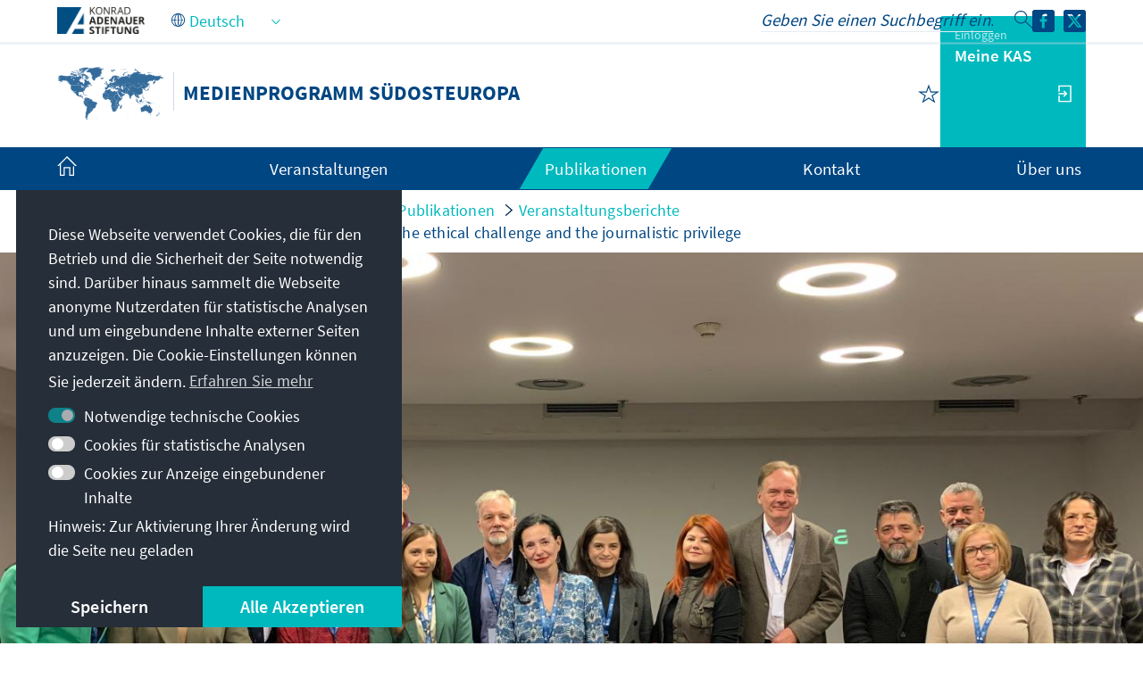

--- FILE ---
content_type: application/javascript
request_url: https://www.kas.de/o/kas-vue-frontend/kas-views.js?v=1769017954960&languageId=de_DE
body_size: 106011
content:
/**
* @vue/shared v3.5.27
* (c) 2018-present Yuxi (Evan) You and Vue contributors
* @license MIT
**/
function is(t) {
  const e = /* @__PURE__ */ Object.create(null);
  for (const n of t.split(",")) e[n] = 1;
  return (n) => n in e;
}
const wt = {}, Tn = [], Te = () => {
}, Ll = () => !1, Ao = (t) => t.charCodeAt(0) === 111 && t.charCodeAt(1) === 110 && (t.charCodeAt(2) > 122 || t.charCodeAt(2) < 97), os = (t) => t.startsWith("onUpdate:"), At = Object.assign, rs = (t, e) => {
  const n = t.indexOf(e);
  n > -1 && t.splice(n, 1);
}, Xc = Object.prototype.hasOwnProperty, vt = (t, e) => Xc.call(t, e), X = Array.isArray, Pn = (t) => To(t) === "[object Map]", El = (t) => To(t) === "[object Set]", et = (t) => typeof t == "function", kt = (t) => typeof t == "string", He = (t) => typeof t == "symbol", Ot = (t) => t !== null && typeof t == "object", jl = (t) => (Ot(t) || et(t)) && et(t.then) && et(t.catch), Fl = Object.prototype.toString, To = (t) => Fl.call(t), Po = (t) => To(t) === "[object Object]", ss = (t) => kt(t) && t !== "NaN" && t[0] !== "-" && "" + parseInt(t, 10) === t, Qn = is(",key,ref,ref_for,ref_key,onVnodeBeforeMount,onVnodeMounted,onVnodeBeforeUpdate,onVnodeUpdated,onVnodeBeforeUnmount,onVnodeUnmounted"), Lo = (t) => {
  const e = /* @__PURE__ */ Object.create(null);
  return (n) => e[n] || (e[n] = t(n));
}, Qc = /-\w/g, Xt = Lo((t) => t.replace(Qc, (e) => e.slice(1).toUpperCase())), td = /\B([A-Z])/g, ce = Lo((t) => t.replace(td, "-$1").toLowerCase()), Eo = Lo((t) => t.charAt(0).toUpperCase() + t.slice(1)), io = Lo((t) => t ? `on${Eo(t)}` : ""), tn = (t, e) => !Object.is(t, e), Wo = (t, ...e) => {
  for (let n = 0; n < t.length; n++) t[n](...e);
}, Dl = (t, e, n, i = !1) => {
  Object.defineProperty(t, e, { configurable: !0, enumerable: !1, writable: i, value: n });
}, ed = (t) => {
  const e = parseFloat(t);
  return isNaN(e) ? t : e;
}, Er = (t) => {
  const e = kt(t) ? Number(t) : NaN;
  return isNaN(e) ? t : e;
};
let Ds;
const co = () => Ds || (Ds = typeof globalThis < "u" ? globalThis : typeof self < "u" ? self : typeof window < "u" ? window : typeof global < "u" ? global : {});
function Li(t) {
  if (X(t)) {
    const e = {};
    for (let n = 0; n < t.length; n++) {
      const i = t[n], o = kt(i) ? rd(i) : Li(i);
      if (o) for (const r in o) e[r] = o[r];
    }
    return e;
  }
  if (kt(t) || Ot(t)) return t;
}
const nd = /;(?![^(]*\))/g, id = /:([^]+)/, od = /\/\*[^]*?\*\//g;
function rd(t) {
  const e = {};
  return t.replace(od, "").split(nd).forEach((n) => {
    if (n) {
      const i = n.split(id);
      i.length > 1 && (e[i[0].trim()] = i[1].trim());
    }
  }), e;
}
function Yt(t) {
  let e = "";
  if (kt(t)) e = t;
  else if (X(t)) for (let n = 0; n < t.length; n++) {
    const i = Yt(t[n]);
    i && (e += i + " ");
  }
  else if (Ot(t)) for (const n in t) t[n] && (e += n + " ");
  return e.trim();
}
function sd(t) {
  if (!t) return null;
  let { class: e, style: n } = t;
  return e && !kt(e) && (t.class = Yt(e)), n && (t.style = Li(n)), t;
}
const ad = is("itemscope,allowfullscreen,formnovalidate,ismap,nomodule,novalidate,readonly");
function Rl(t) {
  return !!t || t === "";
}
const Ml = (t) => !(!t || t.__v_isRef !== !0), Et = (t) => kt(t) ? t : t == null ? "" : X(t) || Ot(t) && (t.toString === Fl || !et(t.toString)) ? Ml(t) ? Et(t.value) : JSON.stringify(t, Nl, 2) : String(t), Nl = (t, e) => Ml(e) ? Nl(t, e.value) : Pn(e) ? { [`Map(${e.size})`]: [...e.entries()].reduce((n, [i, o], r) => (n[qo(i, r) + " =>"] = o, n), {}) } : El(e) ? { [`Set(${e.size})`]: [...e.values()].map((n) => qo(n)) } : He(e) ? qo(e) : !Ot(e) || X(e) || Po(e) ? e : String(e), qo = (t, e = "") => {
  var n;
  return He(t) ? `Symbol(${(n = t.description) != null ? n : e})` : t;
};
let te, _t;
class ld {
  constructor(e = !1) {
    this.detached = e, this._active = !0, this._on = 0, this.effects = [], this.cleanups = [], this._isPaused = !1, this.parent = te, !e && te && (this.index = (te.scopes || (te.scopes = [])).push(this) - 1);
  }
  get active() {
    return this._active;
  }
  pause() {
    if (this._active) {
      let e, n;
      if (this._isPaused = !0, this.scopes) for (e = 0, n = this.scopes.length; e < n; e++) this.scopes[e].pause();
      for (e = 0, n = this.effects.length; e < n; e++) this.effects[e].pause();
    }
  }
  resume() {
    if (this._active && this._isPaused) {
      let e, n;
      if (this._isPaused = !1, this.scopes) for (e = 0, n = this.scopes.length; e < n; e++) this.scopes[e].resume();
      for (e = 0, n = this.effects.length; e < n; e++) this.effects[e].resume();
    }
  }
  run(e) {
    if (this._active) {
      const n = te;
      try {
        return te = this, e();
      } finally {
        te = n;
      }
    }
  }
  on() {
    ++this._on === 1 && (this.prevScope = te, te = this);
  }
  off() {
    this._on > 0 && --this._on === 0 && (te = this.prevScope, this.prevScope = void 0);
  }
  stop(e) {
    if (this._active) {
      let n, i;
      for (this._active = !1, n = 0, i = this.effects.length; n < i; n++) this.effects[n].stop();
      for (this.effects.length = 0, n = 0, i = this.cleanups.length; n < i; n++) this.cleanups[n]();
      if (this.cleanups.length = 0, this.scopes) {
        for (n = 0, i = this.scopes.length; n < i; n++) this.scopes[n].stop(!0);
        this.scopes.length = 0;
      }
      if (!this.detached && this.parent && !e) {
        const o = this.parent.scopes.pop();
        o && o !== this && (this.parent.scopes[this.index] = o, o.index = this.index);
      }
      this.parent = void 0;
    }
  }
}
const Go = /* @__PURE__ */ new WeakSet();
class Vl {
  constructor(e) {
    this.fn = e, this.deps = void 0, this.depsTail = void 0, this.flags = 5, this.next = void 0, this.cleanup = void 0, this.scheduler = void 0, te && te.active && te.effects.push(this);
  }
  pause() {
    this.flags |= 64;
  }
  resume() {
    64 & this.flags && (this.flags &= -65, Go.has(this) && (Go.delete(this), this.trigger()));
  }
  notify() {
    2 & this.flags && !(32 & this.flags) || 8 & this.flags || zl(this);
  }
  run() {
    if (!(1 & this.flags)) return this.fn();
    this.flags |= 2, Rs(this), Ul(this);
    const e = _t, n = ve;
    _t = this, ve = !0;
    try {
      return this.fn();
    } finally {
      Hl(this), _t = e, ve = n, this.flags &= -3;
    }
  }
  stop() {
    if (1 & this.flags) {
      for (let e = this.deps; e; e = e.nextDep) us(e);
      this.deps = this.depsTail = void 0, Rs(this), this.onStop && this.onStop(), this.flags &= -2;
    }
  }
  trigger() {
    64 & this.flags ? Go.add(this) : this.scheduler ? this.scheduler() : this.runIfDirty();
  }
  runIfDirty() {
    jr(this) && this.run();
  }
  get dirty() {
    return jr(this);
  }
}
let ti, ei, Bl = 0;
function zl(t, e = !1) {
  if (t.flags |= 8, e) return t.next = ei, void (ei = t);
  t.next = ti, ti = t;
}
function as() {
  Bl++;
}
function ls() {
  if (--Bl > 0) return;
  if (ei) {
    let e = ei;
    for (ei = void 0; e; ) {
      const n = e.next;
      e.next = void 0, e.flags &= -9, e = n;
    }
  }
  let t;
  for (; ti; ) {
    let e = ti;
    for (ti = void 0; e; ) {
      const n = e.next;
      if (e.next = void 0, e.flags &= -9, 1 & e.flags) try {
        e.trigger();
      } catch (i) {
        t || (t = i);
      }
      e = n;
    }
  }
  if (t) throw t;
}
function Ul(t) {
  for (let e = t.deps; e; e = e.nextDep) e.version = -1, e.prevActiveLink = e.dep.activeLink, e.dep.activeLink = e;
}
function Hl(t) {
  let e, n = t.depsTail, i = n;
  for (; i; ) {
    const o = i.prevDep;
    i.version === -1 ? (i === n && (n = o), us(i), ud(i)) : e = i, i.dep.activeLink = i.prevActiveLink, i.prevActiveLink = void 0, i = o;
  }
  t.deps = e, t.depsTail = n;
}
function jr(t) {
  for (let e = t.deps; e; e = e.nextDep) if (e.dep.version !== e.version || e.dep.computed && (Kl(e.dep.computed) || e.dep.version !== e.version)) return !0;
  return !!t._dirty;
}
function Kl(t) {
  if (4 & t.flags && !(16 & t.flags) || (t.flags &= -17, t.globalVersion === xi) || (t.globalVersion = xi, !t.isSSR && 128 & t.flags && (!t.deps && !t._dirty || !jr(t)))) return;
  t.flags |= 2;
  const e = t.dep, n = _t, i = ve;
  _t = t, ve = !0;
  try {
    Ul(t);
    const o = t.fn(t._value);
    (e.version === 0 || tn(o, t._value)) && (t.flags |= 128, t._value = o, e.version++);
  } catch (o) {
    throw e.version++, o;
  } finally {
    _t = n, ve = i, Hl(t), t.flags &= -3;
  }
}
function us(t, e = !1) {
  const { dep: n, prevSub: i, nextSub: o } = t;
  if (i && (i.nextSub = o, t.prevSub = void 0), o && (o.prevSub = i, t.nextSub = void 0), n.subs === t && (n.subs = i, !i && n.computed)) {
    n.computed.flags &= -5;
    for (let r = n.computed.deps; r; r = r.nextDep) us(r, !0);
  }
  e || --n.sc || !n.map || n.map.delete(n.key);
}
function ud(t) {
  const { prevDep: e, nextDep: n } = t;
  e && (e.nextDep = n, t.prevDep = void 0), n && (n.prevDep = e, t.nextDep = void 0);
}
let ve = !0;
const Wl = [];
function Pe() {
  Wl.push(ve), ve = !1;
}
function Le() {
  const t = Wl.pop();
  ve = t === void 0 || t;
}
function Rs(t) {
  const { cleanup: e } = t;
  if (t.cleanup = void 0, e) {
    const n = _t;
    _t = void 0;
    try {
      e();
    } finally {
      _t = n;
    }
  }
}
let xi = 0;
class cd {
  constructor(e, n) {
    this.sub = e, this.dep = n, this.version = n.version, this.nextDep = this.prevDep = this.nextSub = this.prevSub = this.prevActiveLink = void 0;
  }
}
class cs {
  constructor(e) {
    this.computed = e, this.version = 0, this.activeLink = void 0, this.subs = void 0, this.map = void 0, this.key = void 0, this.sc = 0, this.__v_skip = !0;
  }
  track(e) {
    if (!_t || !ve || _t === this.computed) return;
    let n = this.activeLink;
    if (n === void 0 || n.sub !== _t) n = this.activeLink = new cd(_t, this), _t.deps ? (n.prevDep = _t.depsTail, _t.depsTail.nextDep = n, _t.depsTail = n) : _t.deps = _t.depsTail = n, ql(n);
    else if (n.version === -1 && (n.version = this.version, n.nextDep)) {
      const i = n.nextDep;
      i.prevDep = n.prevDep, n.prevDep && (n.prevDep.nextDep = i), n.prevDep = _t.depsTail, n.nextDep = void 0, _t.depsTail.nextDep = n, _t.depsTail = n, _t.deps === n && (_t.deps = i);
    }
    return n;
  }
  trigger(e) {
    this.version++, xi++, this.notify(e);
  }
  notify(e) {
    as();
    try {
      for (let n = this.subs; n; n = n.prevSub) n.sub.notify() && n.sub.dep.notify();
    } finally {
      ls();
    }
  }
}
function ql(t) {
  if (t.dep.sc++, 4 & t.sub.flags) {
    const e = t.dep.computed;
    if (e && !t.dep.subs) {
      e.flags |= 20;
      for (let i = e.deps; i; i = i.nextDep) ql(i);
    }
    const n = t.dep.subs;
    n !== t && (t.prevSub = n, n && (n.nextSub = t)), t.dep.subs = t;
  }
}
const Fr = /* @__PURE__ */ new WeakMap(), gn = Symbol(""), Dr = Symbol(""), _i = Symbol("");
function zt(t, e, n) {
  if (ve && _t) {
    let i = Fr.get(t);
    i || Fr.set(t, i = /* @__PURE__ */ new Map());
    let o = i.get(n);
    o || (i.set(n, o = new cs()), o.map = i, o.key = n), o.track();
  }
}
function Be(t, e, n, i, o, r) {
  const s = Fr.get(t);
  if (!s) return void xi++;
  const a = (l) => {
    l && l.trigger();
  };
  if (as(), e === "clear") s.forEach(a);
  else {
    const l = X(t), u = l && ss(n);
    if (l && n === "length") {
      const c = Number(i);
      s.forEach((d, p) => {
        (p === "length" || p === _i || !He(p) && p >= c) && a(d);
      });
    } else switch ((n !== void 0 || s.has(void 0)) && a(s.get(n)), u && a(s.get(_i)), e) {
      case "add":
        l ? u && a(s.get("length")) : (a(s.get(gn)), Pn(t) && a(s.get(Dr)));
        break;
      case "delete":
        l || (a(s.get(gn)), Pn(t) && a(s.get(Dr)));
        break;
      case "set":
        Pn(t) && a(s.get(gn));
    }
  }
  ls();
}
function Cn(t) {
  const e = ht(t);
  return e === t ? e : (zt(e, 0, _i), de(t) ? e : e.map(ye));
}
function jo(t) {
  return zt(t = ht(t), 0, _i), t;
}
function Ge(t, e) {
  return Ue(t) ? ni(vn(t) ? ye(e) : e) : ye(e);
}
const dd = { __proto__: null, [Symbol.iterator]() {
  return Jo(this, Symbol.iterator, (t) => Ge(this, t));
}, concat(...t) {
  return Cn(this).concat(...t.map((e) => X(e) ? Cn(e) : e));
}, entries() {
  return Jo(this, "entries", (t) => (t[1] = Ge(this, t[1]), t));
}, every(t, e) {
  return je(this, "every", t, e, void 0, arguments);
}, filter(t, e) {
  return je(this, "filter", t, e, (n) => n.map((i) => Ge(this, i)), arguments);
}, find(t, e) {
  return je(this, "find", t, e, (n) => Ge(this, n), arguments);
}, findIndex(t, e) {
  return je(this, "findIndex", t, e, void 0, arguments);
}, findLast(t, e) {
  return je(this, "findLast", t, e, (n) => Ge(this, n), arguments);
}, findLastIndex(t, e) {
  return je(this, "findLastIndex", t, e, void 0, arguments);
}, forEach(t, e) {
  return je(this, "forEach", t, e, void 0, arguments);
}, includes(...t) {
  return Zo(this, "includes", t);
}, indexOf(...t) {
  return Zo(this, "indexOf", t);
}, join(t) {
  return Cn(this).join(t);
}, lastIndexOf(...t) {
  return Zo(this, "lastIndexOf", t);
}, map(t, e) {
  return je(this, "map", t, e, void 0, arguments);
}, pop() {
  return Bn(this, "pop");
}, push(...t) {
  return Bn(this, "push", t);
}, reduce(t, ...e) {
  return Ms(this, "reduce", t, e);
}, reduceRight(t, ...e) {
  return Ms(this, "reduceRight", t, e);
}, shift() {
  return Bn(this, "shift");
}, some(t, e) {
  return je(this, "some", t, e, void 0, arguments);
}, splice(...t) {
  return Bn(this, "splice", t);
}, toReversed() {
  return Cn(this).toReversed();
}, toSorted(t) {
  return Cn(this).toSorted(t);
}, toSpliced(...t) {
  return Cn(this).toSpliced(...t);
}, unshift(...t) {
  return Bn(this, "unshift", t);
}, values() {
  return Jo(this, "values", (t) => Ge(this, t));
} };
function Jo(t, e, n) {
  const i = jo(t), o = i[e]();
  return i === t || de(t) || (o._next = o.next, o.next = () => {
    const r = o._next();
    return r.done || (r.value = n(r.value)), r;
  }), o;
}
const pd = Array.prototype;
function je(t, e, n, i, o, r) {
  const s = jo(t), a = s !== t && !de(t), l = s[e];
  if (l !== pd[e]) {
    const d = l.apply(t, r);
    return a ? ye(d) : d;
  }
  let u = n;
  s !== t && (a ? u = function(d, p) {
    return n.call(this, Ge(t, d), p, t);
  } : n.length > 2 && (u = function(d, p) {
    return n.call(this, d, p, t);
  }));
  const c = l.call(s, u, i);
  return a && o ? o(c) : c;
}
function Ms(t, e, n, i) {
  const o = jo(t);
  let r = n;
  return o !== t && (de(t) ? n.length > 3 && (r = function(s, a, l) {
    return n.call(this, s, a, l, t);
  }) : r = function(s, a, l) {
    return n.call(this, s, Ge(t, a), l, t);
  }), o[e](r, ...i);
}
function Zo(t, e, n) {
  const i = ht(t);
  zt(i, 0, _i);
  const o = i[e](...n);
  return o !== -1 && o !== !1 || !Rr(n[0]) ? o : (n[0] = ht(n[0]), i[e](...n));
}
function Bn(t, e, n = []) {
  Pe(), as();
  const i = ht(t)[e].apply(t, n);
  return ls(), Le(), i;
}
const fd = is("__proto__,__v_isRef,__isVue"), Gl = new Set(Object.getOwnPropertyNames(Symbol).filter((t) => t !== "arguments" && t !== "caller").map((t) => Symbol[t]).filter(He));
function hd(t) {
  He(t) || (t = String(t));
  const e = ht(this);
  return zt(e, 0, t), e.hasOwnProperty(t);
}
class Jl {
  constructor(e = !1, n = !1) {
    this._isReadonly = e, this._isShallow = n;
  }
  get(e, n, i) {
    if (n === "__v_skip") return e.__v_skip;
    const o = this._isReadonly, r = this._isShallow;
    if (n === "__v_isReactive") return !o;
    if (n === "__v_isReadonly") return o;
    if (n === "__v_isShallow") return r;
    if (n === "__v_raw") return i === (o ? r ? eu : tu : r ? Ql : Xl).get(e) || Object.getPrototypeOf(e) === Object.getPrototypeOf(i) ? e : void 0;
    const s = X(e);
    if (!o) {
      let l;
      if (s && (l = dd[n])) return l;
      if (n === "hasOwnProperty") return hd;
    }
    const a = Reflect.get(e, n, Vt(e) ? e : i);
    if ((He(n) ? Gl.has(n) : fd(n)) || (o || zt(e, 0, n), r)) return a;
    if (Vt(a)) {
      const l = s && ss(n) ? a : a.value;
      return o && Ot(l) ? po(l) : l;
    }
    return Ot(a) ? o ? po(a) : Do(a) : a;
  }
}
class Zl extends Jl {
  constructor(e = !1) {
    super(!1, e);
  }
  set(e, n, i, o) {
    let r = e[n];
    const s = X(e) && ss(n);
    if (!this._isShallow) {
      const u = Ue(r);
      if (de(i) || Ue(i) || (r = ht(r), i = ht(i)), !s && Vt(r) && !Vt(i)) return u || (r.value = i), !0;
    }
    const a = s ? Number(n) < e.length : vt(e, n), l = Reflect.set(e, n, i, Vt(e) ? e : o);
    return e === ht(o) && (a ? tn(i, r) && Be(e, "set", n, i) : Be(e, "add", n, i)), l;
  }
  deleteProperty(e, n) {
    const i = vt(e, n);
    e[n];
    const o = Reflect.deleteProperty(e, n);
    return o && i && Be(e, "delete", n, void 0), o;
  }
  has(e, n) {
    const i = Reflect.has(e, n);
    return He(n) && Gl.has(n) || zt(e, 0, n), i;
  }
  ownKeys(e) {
    return zt(e, 0, X(e) ? "length" : gn), Reflect.ownKeys(e);
  }
}
class Yl extends Jl {
  constructor(e = !1) {
    super(!0, e);
  }
  set(e, n) {
    return !0;
  }
  deleteProperty(e, n) {
    return !0;
  }
}
const md = new Zl(), gd = new Yl(), vd = new Zl(!0), yd = new Yl(!0), Yo = (t) => t, Bi = (t) => Reflect.getPrototypeOf(t);
function zi(t) {
  return function(...e) {
    return t !== "delete" && (t === "clear" ? void 0 : this);
  };
}
function bd(t, e) {
  const n = { get(i) {
    const o = this.__v_raw, r = ht(o), s = ht(i);
    t || (tn(i, s) && zt(r, 0, i), zt(r, 0, s));
    const { has: a } = Bi(r), l = e ? Yo : t ? ni : ye;
    return a.call(r, i) ? l(o.get(i)) : a.call(r, s) ? l(o.get(s)) : void (o !== r && o.get(i));
  }, get size() {
    const i = this.__v_raw;
    return !t && zt(ht(i), 0, gn), i.size;
  }, has(i) {
    const o = this.__v_raw, r = ht(o), s = ht(i);
    return t || (tn(i, s) && zt(r, 0, i), zt(r, 0, s)), i === s ? o.has(i) : o.has(i) || o.has(s);
  }, forEach(i, o) {
    const r = this, s = r.__v_raw, a = e ? Yo : t ? ni : ye;
    return !t && zt(ht(s), 0, gn), s.forEach((l, u) => i.call(o, a(l), a(u), r));
  } };
  return At(n, t ? { add: zi("add"), set: zi("set"), delete: zi("delete"), clear: zi("clear") } : { add(i) {
    e || de(i) || Ue(i) || (i = ht(i));
    const o = ht(this);
    return Bi(o).has.call(o, i) || (o.add(i), Be(o, "add", i, i)), this;
  }, set(i, o) {
    e || de(o) || Ue(o) || (o = ht(o));
    const r = ht(this), { has: s, get: a } = Bi(r);
    let l = s.call(r, i);
    l || (i = ht(i), l = s.call(r, i));
    const u = a.call(r, i);
    return r.set(i, o), l ? tn(o, u) && Be(r, "set", i, o) : Be(r, "add", i, o), this;
  }, delete(i) {
    const o = ht(this), { has: r, get: s } = Bi(o);
    let a = r.call(o, i);
    a || (i = ht(i), a = r.call(o, i)), s && s.call(o, i);
    const l = o.delete(i);
    return a && Be(o, "delete", i, void 0), l;
  }, clear() {
    const i = ht(this), o = i.size !== 0, r = i.clear();
    return o && Be(i, "clear", void 0, void 0), r;
  } }), ["keys", "values", "entries", Symbol.iterator].forEach((i) => {
    n[i] = /* @__PURE__ */ function(o, r, s) {
      return function(...a) {
        const l = this.__v_raw, u = ht(l), c = Pn(u), d = o === "entries" || o === Symbol.iterator && c, p = o === "keys" && c, f = l[o](...a), h = s ? Yo : r ? ni : ye;
        return !r && zt(u, 0, p ? Dr : gn), At(Object.create(f), { next() {
          const { value: m, done: v } = f.next();
          return v ? { value: m, done: v } : { value: d ? [h(m[0]), h(m[1])] : h(m), done: v };
        } });
      };
    }(i, t, e);
  }), n;
}
function Fo(t, e) {
  const n = bd(t, e);
  return (i, o, r) => o === "__v_isReactive" ? !t : o === "__v_isReadonly" ? t : o === "__v_raw" ? i : Reflect.get(vt(n, o) && o in i ? n : i, o, r);
}
const Sd = { get: Fo(!1, !1) }, wd = { get: Fo(!1, !0) }, xd = { get: Fo(!0, !1) }, _d = { get: Fo(!0, !0) }, Xl = /* @__PURE__ */ new WeakMap(), Ql = /* @__PURE__ */ new WeakMap(), tu = /* @__PURE__ */ new WeakMap(), eu = /* @__PURE__ */ new WeakMap();
function Cd(t) {
  return t.__v_skip || !Object.isExtensible(t) ? 0 : function(e) {
    switch (e) {
      case "Object":
      case "Array":
        return 1;
      case "Map":
      case "Set":
      case "WeakMap":
      case "WeakSet":
        return 2;
      default:
        return 0;
    }
  }(((e) => To(e).slice(8, -1))(t));
}
function Do(t) {
  return Ue(t) ? t : Ro(t, !1, md, Sd, Xl);
}
function po(t) {
  return Ro(t, !0, gd, xd, tu);
}
function Ui(t) {
  return Ro(t, !0, yd, _d, eu);
}
function Ro(t, e, n, i, o) {
  if (!Ot(t) || t.__v_raw && (!e || !t.__v_isReactive)) return t;
  const r = Cd(t);
  if (r === 0) return t;
  const s = o.get(t);
  if (s) return s;
  const a = new Proxy(t, r === 2 ? i : n);
  return o.set(t, a), a;
}
function vn(t) {
  return Ue(t) ? vn(t.__v_raw) : !(!t || !t.__v_isReactive);
}
function Ue(t) {
  return !(!t || !t.__v_isReadonly);
}
function de(t) {
  return !(!t || !t.__v_isShallow);
}
function Rr(t) {
  return !!t && !!t.__v_raw;
}
function ht(t) {
  const e = t && t.__v_raw;
  return e ? ht(e) : t;
}
const ye = (t) => Ot(t) ? Do(t) : t, ni = (t) => Ot(t) ? po(t) : t;
function Vt(t) {
  return !!t && t.__v_isRef === !0;
}
function ee(t) {
  return function(e, n) {
    return Vt(e) ? e : new Od(e, n);
  }(t, !1);
}
class Od {
  constructor(e, n) {
    this.dep = new cs(), this.__v_isRef = !0, this.__v_isShallow = !1, this._rawValue = n ? e : ht(e), this._value = n ? e : ye(e), this.__v_isShallow = n;
  }
  get value() {
    return this.dep.track(), this._value;
  }
  set value(e) {
    const n = this._rawValue, i = this.__v_isShallow || de(e) || Ue(e);
    tn(e = i ? e : ht(e), n) && (this._rawValue = e, this._value = i ? e : ye(e), this.dep.trigger());
  }
}
function Ci(t) {
  return Vt(t) ? t.value : t;
}
const $d = { get: (t, e, n) => e === "__v_raw" ? t : Ci(Reflect.get(t, e, n)), set: (t, e, n, i) => {
  const o = t[e];
  return Vt(o) && !Vt(n) ? (o.value = n, !0) : Reflect.set(t, e, n, i);
} };
function nu(t) {
  return vn(t) ? t : new Proxy(t, $d);
}
class kd {
  constructor(e, n, i) {
    this.fn = e, this.setter = n, this._value = void 0, this.dep = new cs(this), this.__v_isRef = !0, this.deps = void 0, this.depsTail = void 0, this.flags = 16, this.globalVersion = xi - 1, this.next = void 0, this.effect = this, this.__v_isReadonly = !n, this.isSSR = i;
  }
  notify() {
    if (this.flags |= 16, !(8 & this.flags) && _t !== this) return zl(this, !0), !0;
  }
  get value() {
    const e = this.dep.track();
    return Kl(this), e && (e.version = this.dep.version), this._value;
  }
  set value(e) {
    this.setter && this.setter(e);
  }
}
const Hi = {}, Ki = /* @__PURE__ */ new WeakMap();
let rn;
function Id(t, e, n = wt) {
  const { immediate: i, deep: o, once: r, scheduler: s, augmentJob: a, call: l } = n, u = (I) => o ? I : de(I) || o === !1 || o === 0 ? ze(I, 1) : ze(I);
  let c, d, p, f, h = !1, m = !1;
  if (Vt(t) ? (d = () => t.value, h = de(t)) : vn(t) ? (d = () => u(t), h = !0) : X(t) ? (m = !0, h = t.some((I) => vn(I) || de(I)), d = () => t.map((I) => Vt(I) ? I.value : vn(I) ? u(I) : et(I) ? l ? l(I, 2) : I() : void 0)) : d = et(t) ? e ? l ? () => l(t, 2) : t : () => {
    if (p) {
      Pe();
      try {
        p();
      } finally {
        Le();
      }
    }
    const I = rn;
    rn = c;
    try {
      return l ? l(t, 3, [f]) : t(f);
    } finally {
      rn = I;
    }
  } : Te, e && o) {
    const I = d, V = o === !0 ? 1 / 0 : o;
    d = () => ze(I(), V);
  }
  const v = te, b = () => {
    c.stop(), v && v.active && rs(v.effects, c);
  };
  if (r && e) {
    const I = e;
    e = (...V) => {
      I(...V), b();
    };
  }
  let C = m ? new Array(t.length).fill(Hi) : Hi;
  const $ = (I) => {
    if (1 & c.flags && (c.dirty || I)) if (e) {
      const V = c.run();
      if (o || h || (m ? V.some((W, R) => tn(W, C[R])) : tn(V, C))) {
        p && p();
        const W = rn;
        rn = c;
        try {
          const R = [V, C === Hi ? void 0 : m && C[0] === Hi ? [] : C, f];
          C = V, l ? l(e, 3, R) : e(...R);
        } finally {
          rn = W;
        }
      }
    } else c.run();
  };
  return a && a($), c = new Vl(d), c.scheduler = s ? () => s($, !1) : $, f = (I) => function(V, W = !1, R = rn) {
    if (R) {
      let N = Ki.get(R);
      N || Ki.set(R, N = []), N.push(V);
    }
  }(I, !1, c), p = c.onStop = () => {
    const I = Ki.get(c);
    if (I) {
      if (l) l(I, 4);
      else for (const V of I) V();
      Ki.delete(c);
    }
  }, e ? i ? $(!0) : C = c.run() : s ? s($.bind(null, !0), !0) : c.run(), b.pause = c.pause.bind(c), b.resume = c.resume.bind(c), b.stop = b, b;
}
function ze(t, e = 1 / 0, n) {
  if (e <= 0 || !Ot(t) || t.__v_skip || ((n = n || /* @__PURE__ */ new Map()).get(t) || 0) >= e) return t;
  if (n.set(t, e), e--, Vt(t)) ze(t.value, e, n);
  else if (X(t)) for (let i = 0; i < t.length; i++) ze(t[i], e, n);
  else if (El(t) || Pn(t)) t.forEach((i) => {
    ze(i, e, n);
  });
  else if (Po(t)) {
    for (const i in t) ze(t[i], e, n);
    for (const i of Object.getOwnPropertySymbols(t)) Object.prototype.propertyIsEnumerable.call(t, i) && ze(t[i], e, n);
  }
  return t;
}
var dn = "production";
const zn = [];
let Xo = !1;
function Ad(t, ...e) {
  if (Xo) return;
  Xo = !0, Pe();
  const n = zn.length ? zn[zn.length - 1].component : null, i = n && n.appContext.config.warnHandler, o = function() {
    let r = zn[zn.length - 1];
    if (!r) return [];
    const s = [];
    for (; r; ) {
      const a = s[0];
      a && a.vnode === r ? a.recurseCount++ : s.push({ vnode: r, recurseCount: 0 });
      const l = r.component && r.component.parent;
      r = l && l.vnode;
    }
    return s;
  }();
  if (i) Mn(i, n, 11, [t + e.map((r) => {
    var s, a;
    return (a = (s = r.toString) == null ? void 0 : s.call(r)) != null ? a : JSON.stringify(r);
  }).join(""), n && n.proxy, o.map(({ vnode: r }) => `at <${sa(n, r.type)}>`).join(`
`), o]);
  else {
    const r = [`[Vue warn]: ${t}`, ...e];
    o.length && r.push(`
`, ...function(s) {
      const a = [];
      return s.forEach((l, u) => {
        a.push(...u === 0 ? [] : [`
`], ...function({ vnode: c, recurseCount: d }) {
          const p = d > 0 ? `... (${d} recursive calls)` : "", f = !!c.component && c.component.parent == null, h = ` at <${sa(c.component, c.type, f)}`, m = ">" + p;
          return c.props ? [h, ...Td(c.props), m] : [h + m];
        }(l));
      }), a;
    }(o)), console.warn(...r);
  }
  Le(), Xo = !1;
}
function Td(t) {
  const e = [], n = Object.keys(t);
  return n.slice(0, 3).forEach((i) => {
    e.push(...iu(i, t[i]));
  }), n.length > 3 && e.push(" ..."), e;
}
function iu(t, e, n) {
  return kt(e) ? (e = JSON.stringify(e), n ? e : [`${t}=${e}`]) : typeof e == "number" || typeof e == "boolean" || e == null ? n ? e : [`${t}=${e}`] : Vt(e) ? (e = iu(t, ht(e.value), !0), n ? e : [`${t}=Ref<`, e, ">"]) : et(e) ? [`${t}=fn${e.name ? `<${e.name}>` : ""}`] : (e = ht(e), n ? e : [`${t}=`, e]);
}
function Mn(t, e, n, i) {
  try {
    return i ? t(...i) : t();
  } catch (o) {
    Mo(o, e, n);
  }
}
function be(t, e, n, i) {
  if (et(t)) {
    const o = Mn(t, e, n, i);
    return o && jl(o) && o.catch((r) => {
      Mo(r, e, n);
    }), o;
  }
  if (X(t)) {
    const o = [];
    for (let r = 0; r < t.length; r++) o.push(be(t[r], e, n, i));
    return o;
  }
}
function Mo(t, e, n, i = !0) {
  e && e.vnode;
  const { errorHandler: o, throwUnhandledErrorInProduction: r } = e && e.appContext.config || wt;
  if (e) {
    let s = e.parent;
    const a = e.proxy, l = `https://vuejs.org/error-reference/#runtime-${n}`;
    for (; s; ) {
      const u = s.ec;
      if (u) {
        for (let c = 0; c < u.length; c++) if (u[c](t, a, l) === !1) return;
      }
      s = s.parent;
    }
    if (o) return Pe(), Mn(o, null, 10, [t, a, l]), void Le();
  }
  (function(s, a, l, u = !0, c = !1) {
    if (c) throw s;
    console.error(s);
  })(t, 0, 0, i, r);
}
const Zt = [];
let Oe = -1;
const Ln = [];
let Je = null, kn = 0;
const ou = Promise.resolve();
let fo = null;
function Ei(t) {
  const e = fo || ou;
  return t ? e.then(this ? t.bind(this) : t) : e;
}
function ds(t) {
  if (!(1 & t.flags)) {
    const e = ii(t), n = Zt[Zt.length - 1];
    !n || !(2 & t.flags) && e >= ii(n) ? Zt.push(t) : Zt.splice(function(i) {
      let o = Oe + 1, r = Zt.length;
      for (; o < r; ) {
        const s = o + r >>> 1, a = Zt[s], l = ii(a);
        l < i || l === i && 2 & a.flags ? o = s + 1 : r = s;
      }
      return o;
    }(e), 0, t), t.flags |= 1, ru();
  }
}
function ru() {
  fo || (fo = ou.then(au));
}
function Ns(t, e, n = Oe + 1) {
  for (; n < Zt.length; n++) {
    const i = Zt[n];
    if (i && 2 & i.flags) {
      if (t && i.id !== t.uid) continue;
      Zt.splice(n, 1), n--, 4 & i.flags && (i.flags &= -2), i(), 4 & i.flags || (i.flags &= -2);
    }
  }
}
function su(t) {
  if (Ln.length) {
    const e = [...new Set(Ln)].sort((n, i) => ii(n) - ii(i));
    if (Ln.length = 0, Je) return void Je.push(...e);
    for (Je = e, kn = 0; kn < Je.length; kn++) {
      const n = Je[kn];
      4 & n.flags && (n.flags &= -2), 8 & n.flags || n(), n.flags &= -2;
    }
    Je = null, kn = 0;
  }
}
const ii = (t) => t.id == null ? 2 & t.flags ? -1 : 1 / 0 : t.id;
function au(t) {
  const e = Te;
  try {
    for (Oe = 0; Oe < Zt.length; Oe++) {
      const n = Zt[Oe];
      !n || 8 & n.flags || (dn !== "production" && e(n), 4 & n.flags && (n.flags &= -2), Mn(n, n.i, n.i ? 15 : 14), 4 & n.flags || (n.flags &= -2));
    }
  } finally {
    for (; Oe < Zt.length; Oe++) {
      const n = Zt[Oe];
      n && (n.flags &= -2);
    }
    Oe = -1, Zt.length = 0, su(), fo = null, (Zt.length || Ln.length) && au();
  }
}
let Ft = null, lu = null;
function ho(t) {
  const e = Ft;
  return Ft = t, lu = t && t.type.__scopeId || null, e;
}
function Pt(t, e = Ft, n) {
  if (!e || t._n) return t;
  const i = (...o) => {
    i._d && bo(-1);
    const r = ho(e);
    let s;
    try {
      s = t(...o);
    } finally {
      ho(r), i._d && bo(1);
    }
    return s;
  };
  return i._n = !0, i._c = !0, i._d = !0, i;
}
function ps(t, e) {
  if (Ft === null) return t;
  const n = zo(Ft), i = t.dirs || (t.dirs = []);
  for (let o = 0; o < e.length; o++) {
    let [r, s, a, l = wt] = e[o];
    r && (et(r) && (r = { mounted: r, updated: r }), r.deep && ze(s), i.push({ dir: r, instance: n, value: s, oldValue: void 0, arg: a, modifiers: l }));
  }
  return t;
}
function sn(t, e, n, i) {
  const o = t.dirs, r = e && e.dirs;
  for (let s = 0; s < o.length; s++) {
    const a = o[s];
    r && (a.oldValue = r[s].value);
    let l = a.dir[i];
    l && (Pe(), be(l, n, 8, [t.el, a, t, e]), Le());
  }
}
function oo(t, e, n = !1) {
  const i = Ii();
  if (i || En) {
    let o = En ? En._context.provides : i ? i.parent == null || i.ce ? i.vnode.appContext && i.vnode.appContext.provides : i.parent.provides : void 0;
    if (o && t in o) return o[t];
    if (arguments.length > 1) return n && et(e) ? e.call(i && i.proxy) : e;
  }
}
const Pd = Symbol.for("v-scx");
function Ie(t, e, n) {
  return uu(t, e, n);
}
function uu(t, e, n = wt) {
  const { immediate: i, deep: o, flush: r, once: s } = n, a = At({}, n), l = e && i || !e && r !== "post";
  let u;
  if (Ai) {
    if (r === "sync") {
      const f = oo(Pd);
      u = f.__watcherHandles || (f.__watcherHandles = []);
    } else if (!l) {
      const f = () => {
      };
      return f.stop = Te, f.resume = Te, f.pause = Te, f;
    }
  }
  const c = jt;
  a.call = (f, h, m) => be(f, c, h, m);
  let d = !1;
  r === "post" ? a.scheduler = (f) => {
    Gt(f, c && c.suspense);
  } : r !== "sync" && (d = !0, a.scheduler = (f, h) => {
    h ? f() : ds(f);
  }), a.augmentJob = (f) => {
    e && (f.flags |= 4), d && (f.flags |= 2, c && (f.id = c.uid, f.i = c));
  };
  const p = Id(t, e, a);
  return Ai && (u ? u.push(p) : l && p()), p;
}
function Ld(t, e, n) {
  const i = this.proxy, o = kt(t) ? t.includes(".") ? cu(i, t) : () => i[t] : t.bind(i, i);
  let r;
  et(e) ? r = e : (r = e.handler, n = e);
  const s = Fi(this), a = uu(o, r.bind(i), n);
  return s(), a;
}
function cu(t, e) {
  const n = e.split(".");
  return () => {
    let i = t;
    for (let o = 0; o < n.length && i; o++) i = i[n[o]];
    return i;
  };
}
const du = Symbol("_vte"), pu = (t) => t.__isTeleport, Zn = (t) => t && (t.disabled || t.disabled === ""), Vs = (t) => t && (t.defer || t.defer === ""), Bs = (t) => typeof SVGElement < "u" && t instanceof SVGElement, zs = (t) => typeof MathMLElement == "function" && t instanceof MathMLElement, Qo = (t, e) => {
  const n = t && t.to;
  return kt(n) ? e ? e(n) : null : n;
}, fu = { name: "Teleport", __isTeleport: !0, process(t, e, n, i, o, r, s, a, l, u) {
  const { mc: c, pc: d, pbc: p, o: { insert: f, querySelector: h, createText: m, createComment: v } } = u, b = Zn(e.props);
  let { shapeFlag: C, children: $, dynamicChildren: I } = e;
  if (t == null) {
    const V = e.el = m(""), W = e.anchor = m("");
    f(V, n, i), f(W, n, i);
    const R = (F, G) => {
      16 & C && c($, F, G, o, r, s, a, l);
    }, N = () => {
      const F = e.target = Qo(e.props, h), G = Us(F, e, m, f);
      F && (s !== "svg" && Bs(F) ? s = "svg" : s !== "mathml" && zs(F) && (s = "mathml"), o && o.isCE && (o.ce._teleportTargets || (o.ce._teleportTargets = /* @__PURE__ */ new Set())).add(F), b || (R(F, G), qi(e, !1)));
    };
    b && (R(n, W), qi(e, !0)), Vs(e.props) ? (e.el.__isMounted = !1, Gt(() => {
      N(), delete e.el.__isMounted;
    }, r)) : N();
  } else {
    if (Vs(e.props) && t.el.__isMounted === !1) return void Gt(() => {
      fu.process(t, e, n, i, o, r, s, a, l, u);
    }, r);
    e.el = t.el, e.targetStart = t.targetStart;
    const V = e.anchor = t.anchor, W = e.target = t.target, R = e.targetAnchor = t.targetAnchor, N = Zn(t.props), F = N ? n : W, G = N ? V : R;
    if (s === "svg" || Bs(W) ? s = "svg" : (s === "mathml" || zs(W)) && (s = "mathml"), I ? (p(t.dynamicChildren, I, F, o, r, s, a), ys(t, e, !0)) : l || d(t, e, F, G, o, r, s, a, !1), b) N ? e.props && t.props && e.props.to !== t.props.to && (e.props.to = t.props.to) : Wi(e, n, V, u, 1);
    else if ((e.props && e.props.to) !== (t.props && t.props.to)) {
      const Q = e.target = Qo(e.props, h);
      Q && Wi(e, Q, null, u, 0);
    } else N && Wi(e, W, R, u, 1);
    qi(e, b);
  }
}, remove(t, e, n, { um: i, o: { remove: o } }, r) {
  const { shapeFlag: s, children: a, anchor: l, targetStart: u, targetAnchor: c, target: d, props: p } = t;
  if (d && (o(u), o(c)), r && o(l), 16 & s) {
    const f = r || !Zn(p);
    for (let h = 0; h < a.length; h++) {
      const m = a[h];
      i(m, e, n, f, !!m.dynamicChildren);
    }
  }
}, move: Wi, hydrate: function(t, e, n, i, o, r, { o: { nextSibling: s, parentNode: a, querySelector: l, insert: u, createText: c } }, d) {
  function p(m, v, b, C) {
    v.anchor = d(s(m), v, a(m), n, i, o, r), v.targetStart = b, v.targetAnchor = C;
  }
  const f = e.target = Qo(e.props, l), h = Zn(e.props);
  if (f) {
    const m = f._lpa || f.firstChild;
    if (16 & e.shapeFlag) if (h) p(t, e, m, m && s(m));
    else {
      e.anchor = s(t);
      let v = m;
      for (; v; ) {
        if (v && v.nodeType === 8) {
          if (v.data === "teleport start anchor") e.targetStart = v;
          else if (v.data === "teleport anchor") {
            e.targetAnchor = v, f._lpa = e.targetAnchor && s(e.targetAnchor);
            break;
          }
        }
        v = s(v);
      }
      e.targetAnchor || Us(f, e, c, u), d(m && s(m), e, f, n, i, o, r);
    }
    qi(e, h);
  } else h && 16 & e.shapeFlag && p(t, e, t, s(t));
  return e.anchor && s(e.anchor);
} };
function Wi(t, e, n, { o: { insert: i }, m: o }, r = 2) {
  r === 0 && i(t.targetAnchor, e, n);
  const { el: s, anchor: a, shapeFlag: l, children: u, props: c } = t, d = r === 2;
  if (d && i(s, e, n), (!d || Zn(c)) && 16 & l) for (let p = 0; p < u.length; p++) o(u[p], e, n, 2);
  d && i(a, e, n);
}
const Ed = fu;
function qi(t, e) {
  const n = t.ctx;
  if (n && n.ut) {
    let i, o;
    for (e ? (i = t.el, o = t.anchor) : (i = t.targetStart, o = t.targetAnchor); i && i !== o; ) i.nodeType === 1 && i.setAttribute("data-v-owner", n.uid), i = i.nextSibling;
    n.ut();
  }
}
function Us(t, e, n, i) {
  const o = e.targetStart = n(""), r = e.targetAnchor = n("");
  return o[du] = r, t && (i(o, t), i(r, t)), r;
}
const Ne = Symbol("_leaveCb"), Gi = Symbol("_enterCb"), le = [Function, Array], hu = { mode: String, appear: Boolean, persisted: Boolean, onBeforeEnter: le, onEnter: le, onAfterEnter: le, onEnterCancelled: le, onBeforeLeave: le, onLeave: le, onAfterLeave: le, onLeaveCancelled: le, onBeforeAppear: le, onAppear: le, onAfterAppear: le, onAppearCancelled: le }, mu = (t) => {
  const e = t.subTree;
  return e.component ? mu(e.component) : e;
};
function gu(t) {
  let e = t[0];
  if (t.length > 1) {
    for (const n of t) if (n.type !== Ht) {
      e = n;
      break;
    }
  }
  return e;
}
const jd = { name: "BaseTransition", props: hu, setup(t, { slots: e }) {
  const n = Ii(), i = function() {
    const o = { isMounted: !1, isLeaving: !1, isUnmounting: !1, leavingVNodes: /* @__PURE__ */ new Map() };
    return Fn(() => {
      o.isMounted = !0;
    }), go(() => {
      o.isUnmounting = !0;
    }), o;
  }();
  return () => {
    const o = e.default && yu(e.default(), !0);
    if (!o || !o.length) return;
    const r = gu(o), s = ht(t), { mode: a } = s;
    if (i.isLeaving) return tr(r);
    const l = Hs(r);
    if (!l) return tr(r);
    let u = Mr(l, s, i, n, (d) => u = d);
    l.type !== Ht && Oi(l, u);
    let c = n.subTree && Hs(n.subTree);
    if (c && c.type !== Ht && !pn(c, l) && mu(n).type !== Ht) {
      let d = Mr(c, s, i, n);
      if (Oi(c, d), a === "out-in" && l.type !== Ht) return i.isLeaving = !0, d.afterLeave = () => {
        i.isLeaving = !1, 8 & n.job.flags || n.update(), delete d.afterLeave, c = void 0;
      }, tr(r);
      a === "in-out" && l.type !== Ht ? d.delayLeave = (p, f, h) => {
        vu(i, c)[String(c.key)] = c, p[Ne] = () => {
          f(), p[Ne] = void 0, delete u.delayedLeave, c = void 0;
        }, u.delayedLeave = () => {
          h(), delete u.delayedLeave, c = void 0;
        };
      } : c = void 0;
    } else c && (c = void 0);
    return r;
  };
} };
function vu(t, e) {
  const { leavingVNodes: n } = t;
  let i = n.get(e.type);
  return i || (i = /* @__PURE__ */ Object.create(null), n.set(e.type, i)), i;
}
function Mr(t, e, n, i, o) {
  const { appear: r, mode: s, persisted: a = !1, onBeforeEnter: l, onEnter: u, onAfterEnter: c, onEnterCancelled: d, onBeforeLeave: p, onLeave: f, onAfterLeave: h, onLeaveCancelled: m, onBeforeAppear: v, onAppear: b, onAfterAppear: C, onAppearCancelled: $ } = e, I = String(t.key), V = vu(n, t), W = (F, G) => {
    F && be(F, i, 9, G);
  }, R = (F, G) => {
    const Q = G[1];
    W(F, G), X(F) ? F.every((nt) => nt.length <= 1) && Q() : F.length <= 1 && Q();
  }, N = { mode: s, persisted: a, beforeEnter(F) {
    let G = l;
    if (!n.isMounted) {
      if (!r) return;
      G = v || l;
    }
    F[Ne] && F[Ne](!0);
    const Q = V[I];
    Q && pn(t, Q) && Q.el[Ne] && Q.el[Ne](), W(G, [F]);
  }, enter(F) {
    let G = u, Q = c, nt = d;
    if (!n.isMounted) {
      if (!r) return;
      G = b || u, Q = C || c, nt = $ || d;
    }
    let at = !1;
    const E = F[Gi] = (Y) => {
      at || (at = !0, W(Y ? nt : Q, [F]), N.delayedLeave && N.delayedLeave(), F[Gi] = void 0);
    };
    G ? R(G, [F, E]) : E();
  }, leave(F, G) {
    const Q = String(t.key);
    if (F[Gi] && F[Gi](!0), n.isUnmounting) return G();
    W(p, [F]);
    let nt = !1;
    const at = F[Ne] = (E) => {
      nt || (nt = !0, G(), W(E ? m : h, [F]), F[Ne] = void 0, V[Q] === t && delete V[Q]);
    };
    V[Q] = t, f ? R(f, [F, at]) : at();
  }, clone(F) {
    const G = Mr(F, e, n, i, o);
    return o && o(G), G;
  } };
  return N;
}
function tr(t) {
  if (No(t)) return (t = en(t)).children = null, t;
}
function Hs(t) {
  if (!No(t)) return pu(t.type) && t.children ? gu(t.children) : t;
  if (t.component) return t.component.subTree;
  const { shapeFlag: e, children: n } = t;
  if (n) {
    if (16 & e) return n[0];
    if (32 & e && et(n.default)) return n.default();
  }
}
function Oi(t, e) {
  6 & t.shapeFlag && t.component ? (t.transition = e, Oi(t.component.subTree, e)) : 128 & t.shapeFlag ? (t.ssContent.transition = e.clone(t.ssContent), t.ssFallback.transition = e.clone(t.ssFallback)) : t.transition = e;
}
function yu(t, e = !1, n) {
  let i = [], o = 0;
  for (let r = 0; r < t.length; r++) {
    let s = t[r];
    const a = n == null ? s.key : String(n) + String(s.key != null ? s.key : r);
    s.type === Ct ? (128 & s.patchFlag && o++, i = i.concat(yu(s.children, e, a))) : (e || s.type !== Ht) && i.push(a != null ? en(s, { key: a }) : s);
  }
  if (o > 1) for (let r = 0; r < i.length; r++) i[r].patchFlag = -2;
  return i;
}
function ji(t, e) {
  return et(t) ? At({ name: t.name }, e, { setup: t }) : t;
}
function bu(t) {
  t.ids = [t.ids[0] + t.ids[2]++ + "-", 0, 0];
}
const mo = /* @__PURE__ */ new WeakMap();
function oi(t, e, n, i, o = !1) {
  if (X(t)) return void t.forEach((h, m) => oi(h, e && (X(e) ? e[m] : e), n, i, o));
  if (An(i) && !o) return void (512 & i.shapeFlag && i.type.__asyncResolved && i.component.subTree.component && oi(t, e, n, i.component.subTree));
  const r = 4 & i.shapeFlag ? zo(i.component) : i.el, s = o ? null : r, { i: a, r: l } = t, u = e && e.r, c = a.refs === wt ? a.refs = {} : a.refs, d = a.setupState, p = ht(d), f = d === wt ? Ll : (h) => vt(p, h);
  if (u != null && u !== l) {
    if (Ks(e), kt(u)) c[u] = null, f(u) && (d[u] = null);
    else if (Vt(u)) {
      u.value = null;
      const h = e;
      h.k && (c[h.k] = null);
    }
  }
  if (et(l)) Mn(l, a, 12, [s, c]);
  else {
    const h = kt(l), m = Vt(l);
    if (h || m) {
      const v = () => {
        if (t.f) {
          const b = h ? f(l) ? d[l] : c[l] : l.value;
          if (o) X(b) && rs(b, r);
          else if (X(b)) b.includes(r) || b.push(r);
          else if (h) c[l] = [r], f(l) && (d[l] = c[l]);
          else {
            const C = [r];
            l.value = C, t.k && (c[t.k] = C);
          }
        } else h ? (c[l] = s, f(l) && (d[l] = s)) : m && (l.value = s, t.k && (c[t.k] = s));
      };
      if (s) {
        const b = () => {
          v(), mo.delete(t);
        };
        b.id = -1, mo.set(t, b), Gt(b, n);
      } else Ks(t), v();
    }
  }
}
function Ks(t) {
  const e = mo.get(t);
  e && (e.flags |= 8, mo.delete(t));
}
co().requestIdleCallback, co().cancelIdleCallback;
const An = (t) => !!t.type.__asyncLoader, No = (t) => t.type.__isKeepAlive;
function Fd(t, e) {
  Su(t, "a", e);
}
function Dd(t, e) {
  Su(t, "da", e);
}
function Su(t, e, n = jt) {
  const i = t.__wdc || (t.__wdc = () => {
    let o = n;
    for (; o; ) {
      if (o.isDeactivated) return;
      o = o.parent;
    }
    return t();
  });
  if (Vo(e, i, n), n) {
    let o = n.parent;
    for (; o && o.parent; ) No(o.parent.vnode) && Rd(i, e, n, o), o = o.parent;
  }
}
function Rd(t, e, n, i) {
  const o = Vo(e, t, i, !0);
  wu(() => {
    rs(i[e], o);
  }, n);
}
function Vo(t, e, n = jt, i = !1) {
  if (n) {
    const o = n[t] || (n[t] = []), r = e.__weh || (e.__weh = (...s) => {
      Pe();
      const a = Fi(n), l = be(e, n, t, s);
      return a(), Le(), l;
    });
    return i ? o.unshift(r) : o.push(r), r;
  }
}
const Ke = (t) => (e, n = jt) => {
  Ai && t !== "sp" || Vo(t, (...i) => e(...i), n);
}, fs = Ke("bm"), Fn = Ke("m"), Md = Ke("bu"), Nd = Ke("u"), go = Ke("bum"), wu = Ke("um"), Vd = Ke("sp"), Bd = Ke("rtg"), zd = Ke("rtc");
function Ud(t, e = jt) {
  Vo("ec", t, e);
}
const hs = "components";
function Jt(t, e) {
  return ms(hs, t, !0, e) || t;
}
const xu = Symbol.for("v-ndc");
function Ut(t) {
  return kt(t) ? ms(hs, t, !1) || t : t || xu;
}
function _u(t) {
  return ms("directives", t);
}
function ms(t, e, n = !0, i = !1) {
  const o = Ft || jt;
  if (o) {
    const r = o.type;
    if (t === hs) {
      const a = Bu(r, !1);
      if (a && (a === e || a === Xt(e) || a === Eo(Xt(e)))) return r;
    }
    const s = Ws(o[t] || r[t], e) || Ws(o.appContext[t], e);
    return !s && i ? r : s;
  }
}
function Ws(t, e) {
  return t && (t[e] || t[Xt(e)] || t[Eo(Xt(e))]);
}
function Dn(t, e, n, i) {
  let o;
  const r = n, s = X(t);
  if (s || kt(t)) {
    let a = !1, l = !1;
    s && vn(t) && (a = !de(t), l = Ue(t), t = jo(t)), o = new Array(t.length);
    for (let u = 0, c = t.length; u < c; u++) o[u] = e(a ? l ? ni(ye(t[u])) : ye(t[u]) : t[u], u, void 0, r);
  } else if (typeof t == "number") {
    o = new Array(t);
    for (let a = 0; a < t; a++) o[a] = e(a + 1, a, void 0, r);
  } else if (Ot(t)) if (t[Symbol.iterator]) o = Array.from(t, (a, l) => e(a, l, void 0, r));
  else {
    const a = Object.keys(t);
    o = new Array(a.length);
    for (let l = 0, u = a.length; l < u; l++) {
      const c = a[l];
      o[l] = e(t[c], c, l, r);
    }
  }
  else o = [];
  return o;
}
function Hd(t, e) {
  for (let n = 0; n < e.length; n++) {
    const i = e[n];
    if (X(i)) for (let o = 0; o < i.length; o++) t[i[o].name] = i[o].fn;
    else i && (t[i.name] = i.key ? (...o) => {
      const r = i.fn(...o);
      return r && (r.key = i.key), r;
    } : i.fn);
  }
  return t;
}
function st(t, e, n = {}, i, o) {
  if (Ft.ce || Ft.parent && An(Ft.parent) && Ft.parent.ce) {
    const u = Object.keys(n).length > 0;
    return e !== "default" && (n.name = e), P(), bt(Ct, null, [lt("slot", n, i && i())], u ? -2 : 64);
  }
  let r = t[e];
  r && r._c && (r._d = !1), P();
  const s = r && Cu(r(n)), a = n.key || s && s.key, l = bt(Ct, { key: (a && !He(a) ? a : `_${e}`) + (!s && i ? "_fb" : "") }, s || (i ? i() : []), s && t._ === 1 ? 64 : -2);
  return l.scopeId && (l.slotScopeIds = [l.scopeId + "-s"]), r && r._c && (r._d = !0), l;
}
function Cu(t) {
  return t.some((e) => !ki(e) || e.type !== Ht && !(e.type === Ct && !Cu(e.children))) ? t : null;
}
function Ji(t, e) {
  const n = {};
  for (const i in t) n[/[A-Z]/.test(i) ? `on:${i}` : io(i)] = t[i];
  return n;
}
const Nr = (t) => t ? Nu(t) ? zo(t) : Nr(t.parent) : null, ri = At(/* @__PURE__ */ Object.create(null), { $: (t) => t, $el: (t) => t.vnode.el, $data: (t) => t.data, $props: (t) => t.props, $attrs: (t) => t.attrs, $slots: (t) => t.slots, $refs: (t) => t.refs, $parent: (t) => Nr(t.parent), $root: (t) => Nr(t.root), $host: (t) => t.ce, $emit: (t) => t.emit, $options: (t) => $u(t), $forceUpdate: (t) => t.f || (t.f = () => {
  ds(t.update);
}), $nextTick: (t) => t.n || (t.n = Ei.bind(t.proxy)), $watch: (t) => Ld.bind(t) }), er = (t, e) => t !== wt && !t.__isScriptSetup && vt(t, e), Kd = { get({ _: t }, e) {
  if (e === "__v_skip") return !0;
  const { ctx: n, setupState: i, data: o, props: r, accessCache: s, type: a, appContext: l } = t;
  if (e[0] !== "$") {
    const p = s[e];
    if (p !== void 0) switch (p) {
      case 1:
        return i[e];
      case 2:
        return o[e];
      case 4:
        return n[e];
      case 3:
        return r[e];
    }
    else {
      if (er(i, e)) return s[e] = 1, i[e];
      if (o !== wt && vt(o, e)) return s[e] = 2, o[e];
      if (vt(r, e)) return s[e] = 3, r[e];
      if (n !== wt && vt(n, e)) return s[e] = 4, n[e];
      Vr && (s[e] = 0);
    }
  }
  const u = ri[e];
  let c, d;
  return u ? (e === "$attrs" && zt(t.attrs, 0, ""), u(t)) : (c = a.__cssModules) && (c = c[e]) ? c : n !== wt && vt(n, e) ? (s[e] = 4, n[e]) : (d = l.config.globalProperties, vt(d, e) ? d[e] : void 0);
}, set({ _: t }, e, n) {
  const { data: i, setupState: o, ctx: r } = t;
  return er(o, e) ? (o[e] = n, !0) : i !== wt && vt(i, e) ? (i[e] = n, !0) : !vt(t.props, e) && (e[0] !== "$" || !(e.slice(1) in t)) && (r[e] = n, !0);
}, has({ _: { data: t, setupState: e, accessCache: n, ctx: i, appContext: o, props: r, type: s } }, a) {
  let l;
  return !!(n[a] || t !== wt && a[0] !== "$" && vt(t, a) || er(e, a) || vt(r, a) || vt(i, a) || vt(ri, a) || vt(o.config.globalProperties, a) || (l = s.__cssModules) && l[a]);
}, defineProperty(t, e, n) {
  return n.get != null ? t._.accessCache[e] = 0 : vt(n, "value") && this.set(t, e, n.value, null), Reflect.defineProperty(t, e, n);
} };
function qs(t) {
  return X(t) ? t.reduce((e, n) => (e[n] = null, e), {}) : t;
}
let Vr = !0;
function Wd(t) {
  const e = $u(t), n = t.proxy, i = t.ctx;
  Vr = !1, e.beforeCreate && Gs(e.beforeCreate, t, "bc");
  const { data: o, computed: r, methods: s, watch: a, provide: l, inject: u, created: c, beforeMount: d, mounted: p, beforeUpdate: f, updated: h, activated: m, deactivated: v, beforeDestroy: b, beforeUnmount: C, destroyed: $, unmounted: I, render: V, renderTracked: W, renderTriggered: R, errorCaptured: N, serverPrefetch: F, expose: G, inheritAttrs: Q, components: nt, directives: at, filters: E } = e;
  if (u && function(B, J) {
    X(B) && (B = Br(B));
    for (const ot in B) {
      const mt = B[ot];
      let gt;
      gt = Ot(mt) ? "default" in mt ? oo(mt.from || ot, mt.default, !0) : oo(mt.from || ot) : oo(mt), Vt(gt) ? Object.defineProperty(J, ot, { enumerable: !0, configurable: !0, get: () => gt.value, set: (yt) => gt.value = yt }) : J[ot] = gt;
    }
  }(u, i, null), s) for (const B in s) {
    const J = s[B];
    et(J) && (i[B] = J.bind(n));
  }
  if (o) {
    const B = o.call(n, n);
    Ot(B) && (t.data = Do(B));
  }
  if (Vr = !0, r) for (const B in r) {
    const J = r[B], ot = et(J) ? J.bind(n, n) : et(J.get) ? J.get.bind(n, n) : Te, mt = !et(J) && et(J.set) ? J.set.bind(n) : Te, gt = zu({ get: ot, set: mt });
    Object.defineProperty(i, B, { enumerable: !0, configurable: !0, get: () => gt.value, set: (yt) => gt.value = yt });
  }
  if (a) for (const B in a) Ou(a[B], i, n, B);
  if (l) {
    const B = et(l) ? l.call(n) : l;
    Reflect.ownKeys(B).forEach((J) => {
      (function(ot, mt) {
        if (jt) {
          let gt = jt.provides;
          const yt = jt.parent && jt.parent.provides;
          yt === gt && (gt = jt.provides = Object.create(yt)), gt[ot] = mt;
        }
      })(J, B[J]);
    });
  }
  function Y(B, J) {
    X(J) ? J.forEach((ot) => B(ot.bind(n))) : J && B(J.bind(n));
  }
  if (c && Gs(c, t, "c"), Y(fs, d), Y(Fn, p), Y(Md, f), Y(Nd, h), Y(Fd, m), Y(Dd, v), Y(Ud, N), Y(zd, W), Y(Bd, R), Y(go, C), Y(wu, I), Y(Vd, F), X(G)) if (G.length) {
    const B = t.exposed || (t.exposed = {});
    G.forEach((J) => {
      Object.defineProperty(B, J, { get: () => n[J], set: (ot) => n[J] = ot, enumerable: !0 });
    });
  } else t.exposed || (t.exposed = {});
  V && t.render === Te && (t.render = V), Q != null && (t.inheritAttrs = Q), nt && (t.components = nt), at && (t.directives = at), F && bu(t);
}
function Gs(t, e, n) {
  be(X(t) ? t.map((i) => i.bind(e.proxy)) : t.bind(e.proxy), e, n);
}
function Ou(t, e, n, i) {
  let o = i.includes(".") ? cu(n, i) : () => n[i];
  if (kt(t)) {
    const r = e[t];
    et(r) && Ie(o, r);
  } else if (et(t)) Ie(o, t.bind(n));
  else if (Ot(t)) if (X(t)) t.forEach((r) => Ou(r, e, n, i));
  else {
    const r = et(t.handler) ? t.handler.bind(n) : e[t.handler];
    et(r) && Ie(o, r, t);
  }
}
function $u(t) {
  const e = t.type, { mixins: n, extends: i } = e, { mixins: o, optionsCache: r, config: { optionMergeStrategies: s } } = t.appContext, a = r.get(e);
  let l;
  return a ? l = a : o.length || n || i ? (l = {}, o.length && o.forEach((u) => vo(l, u, s, !0)), vo(l, e, s)) : l = e, Ot(e) && r.set(e, l), l;
}
function vo(t, e, n, i = !1) {
  const { mixins: o, extends: r } = e;
  r && vo(t, r, n, !0), o && o.forEach((s) => vo(t, s, n, !0));
  for (const s in e) if (!(i && s === "expose")) {
    const a = qd[s] || n && n[s];
    t[s] = a ? a(t[s], e[s]) : e[s];
  }
  return t;
}
const qd = { data: Js, props: Zs, emits: Zs, methods: Un, computed: Un, beforeCreate: qt, created: qt, beforeMount: qt, mounted: qt, beforeUpdate: qt, updated: qt, beforeDestroy: qt, beforeUnmount: qt, destroyed: qt, unmounted: qt, activated: qt, deactivated: qt, errorCaptured: qt, serverPrefetch: qt, components: Un, directives: Un, watch: function(t, e) {
  if (!t) return e;
  if (!e) return t;
  const n = At(/* @__PURE__ */ Object.create(null), t);
  for (const i in e) n[i] = qt(t[i], e[i]);
  return n;
}, provide: Js, inject: function(t, e) {
  return Un(Br(t), Br(e));
} };
function Js(t, e) {
  return e ? t ? function() {
    return At(et(t) ? t.call(this, this) : t, et(e) ? e.call(this, this) : e);
  } : e : t;
}
function Br(t) {
  if (X(t)) {
    const e = {};
    for (let n = 0; n < t.length; n++) e[t[n]] = t[n];
    return e;
  }
  return t;
}
function qt(t, e) {
  return t ? [...new Set([].concat(t, e))] : e;
}
function Un(t, e) {
  return t ? At(/* @__PURE__ */ Object.create(null), t, e) : e;
}
function Zs(t, e) {
  return t ? X(t) && X(e) ? [.../* @__PURE__ */ new Set([...t, ...e])] : At(/* @__PURE__ */ Object.create(null), qs(t), qs(e ?? {})) : e;
}
function ku() {
  return { app: null, config: { isNativeTag: Ll, performance: !1, globalProperties: {}, optionMergeStrategies: {}, errorHandler: void 0, warnHandler: void 0, compilerOptions: {} }, mixins: [], components: {}, directives: {}, provides: /* @__PURE__ */ Object.create(null), optionsCache: /* @__PURE__ */ new WeakMap(), propsCache: /* @__PURE__ */ new WeakMap(), emitsCache: /* @__PURE__ */ new WeakMap() };
}
let Gd = 0;
function Jd(t, e) {
  return function(n, i = null) {
    et(n) || (n = At({}, n)), i == null || Ot(i) || (i = null);
    const o = ku(), r = /* @__PURE__ */ new WeakSet(), s = [];
    let a = !1;
    const l = o.app = { _uid: Gd++, _component: n, _props: i, _container: null, _context: o, _instance: null, version: up, get config() {
      return o.config;
    }, set config(u) {
    }, use: (u, ...c) => (r.has(u) || (u && et(u.install) ? (r.add(u), u.install(l, ...c)) : et(u) && (r.add(u), u(l, ...c))), l), mixin: (u) => (o.mixins.includes(u) || o.mixins.push(u), l), component: (u, c) => c ? (o.components[u] = c, l) : o.components[u], directive: (u, c) => c ? (o.directives[u] = c, l) : o.directives[u], mount(u, c, d) {
      if (!a) {
        const p = l._ceVNode || lt(n, i);
        return p.appContext = o, d === !0 ? d = "svg" : d === !1 && (d = void 0), t(p, u, d), a = !0, l._container = u, u.__vue_app__ = l, zo(p.component);
      }
    }, onUnmount(u) {
      s.push(u);
    }, unmount() {
      a && (be(s, l._instance, 16), t(null, l._container), delete l._container.__vue_app__);
    }, provide: (u, c) => (o.provides[u] = c, l), runWithContext(u) {
      const c = En;
      En = l;
      try {
        return u();
      } finally {
        En = c;
      }
    } };
    return l;
  };
}
let En = null;
function Zd(t, e, ...n) {
  if (t.isUnmounted) return;
  const i = t.vnode.props || wt;
  let o = n;
  const r = e.startsWith("update:"), s = r && ((c, d) => d === "modelValue" || d === "model-value" ? c.modelModifiers : c[`${d}Modifiers`] || c[`${Xt(d)}Modifiers`] || c[`${ce(d)}Modifiers`])(i, e.slice(7));
  let a;
  s && (s.trim && (o = n.map((c) => kt(c) ? c.trim() : c)), s.number && (o = n.map(ed)));
  let l = i[a = io(e)] || i[a = io(Xt(e))];
  !l && r && (l = i[a = io(ce(e))]), l && be(l, t, 6, o);
  const u = i[a + "Once"];
  if (u) {
    if (t.emitted) {
      if (t.emitted[a]) return;
    } else t.emitted = {};
    t.emitted[a] = !0, be(u, t, 6, o);
  }
}
const Yd = /* @__PURE__ */ new WeakMap();
function Iu(t, e, n = !1) {
  const i = n ? Yd : e.emitsCache, o = i.get(t);
  if (o !== void 0) return o;
  const r = t.emits;
  let s = {}, a = !1;
  if (!et(t)) {
    const l = (u) => {
      const c = Iu(u, e, !0);
      c && (a = !0, At(s, c));
    };
    !n && e.mixins.length && e.mixins.forEach(l), t.extends && l(t.extends), t.mixins && t.mixins.forEach(l);
  }
  return r || a ? (X(r) ? r.forEach((l) => s[l] = null) : At(s, r), Ot(t) && i.set(t, s), s) : (Ot(t) && i.set(t, null), null);
}
function yo(t, e) {
  return !(!t || !Ao(e)) && (e = e.slice(2).replace(/Once$/, ""), vt(t, e[0].toLowerCase() + e.slice(1)) || vt(t, ce(e)) || vt(t, e));
}
function Ys(t) {
  const { type: e, vnode: n, proxy: i, withProxy: o, propsOptions: [r], slots: s, attrs: a, emit: l, render: u, renderCache: c, props: d, data: p, setupState: f, ctx: h, inheritAttrs: m } = t, v = ho(t);
  let b, C;
  try {
    if (4 & n.shapeFlag) {
      const I = o || i, V = dn !== "production" && f.__isScriptSetup ? new Proxy(I, { get: (W, R, N) => (Ad(`Property '${String(R)}' was accessed via 'this'. Avoid using 'this' in templates.`), Reflect.get(W, R, N)) }) : I;
      b = $e(u.call(V, I, c, dn !== "production" ? Ui(d) : d, f, p, h)), C = a;
    } else {
      const I = e;
      b = $e(I.length > 1 ? I(dn !== "production" ? Ui(d) : d, dn !== "production" ? { get attrs() {
        return Ui(a);
      }, slots: s, emit: l } : { attrs: a, slots: s, emit: l }) : I(dn !== "production" ? Ui(d) : d, null)), C = e.props ? a : Xd(a);
    }
  } catch (I) {
    si.length = 0, Mo(I, t, 1), b = lt(Ht);
  }
  let $ = b;
  if (C && m !== !1) {
    const I = Object.keys(C), { shapeFlag: V } = $;
    I.length && 7 & V && (r && I.some(os) && (C = Qd(C, r)), $ = en($, C, !1, !0));
  }
  return n.dirs && ($ = en($, null, !1, !0), $.dirs = $.dirs ? $.dirs.concat(n.dirs) : n.dirs), n.transition && Oi($, n.transition), b = $, ho(v), b;
}
const Xd = (t) => {
  let e;
  for (const n in t) (n === "class" || n === "style" || Ao(n)) && ((e || (e = {}))[n] = t[n]);
  return e;
}, Qd = (t, e) => {
  const n = {};
  for (const i in t) os(i) && i.slice(9) in e || (n[i] = t[i]);
  return n;
};
function Xs(t, e, n) {
  const i = Object.keys(e);
  if (i.length !== Object.keys(t).length) return !0;
  for (let o = 0; o < i.length; o++) {
    const r = i[o];
    if (e[r] !== t[r] && !yo(n, r)) return !0;
  }
  return !1;
}
const Au = {}, Tu = () => Object.create(Au), Pu = (t) => Object.getPrototypeOf(t) === Au;
function tp(t, e, n, i = !1) {
  const o = {}, r = Tu();
  t.propsDefaults = /* @__PURE__ */ Object.create(null), Lu(t, e, o, r);
  for (const s in t.propsOptions[0]) s in o || (o[s] = void 0);
  n ? t.props = i ? o : Ro(o, !1, vd, wd, Ql) : t.type.props ? t.props = o : t.props = r, t.attrs = r;
}
function Lu(t, e, n, i) {
  const [o, r] = t.propsOptions;
  let s, a = !1;
  if (e) for (let l in e) {
    if (Qn(l)) continue;
    const u = e[l];
    let c;
    o && vt(o, c = Xt(l)) ? r && r.includes(c) ? (s || (s = {}))[c] = u : n[c] = u : yo(t.emitsOptions, l) || l in i && u === i[l] || (i[l] = u, a = !0);
  }
  if (r) {
    const l = ht(n), u = s || wt;
    for (let c = 0; c < r.length; c++) {
      const d = r[c];
      n[d] = zr(o, l, d, u[d], t, !vt(u, d));
    }
  }
  return a;
}
function zr(t, e, n, i, o, r) {
  const s = t[n];
  if (s != null) {
    const a = vt(s, "default");
    if (a && i === void 0) {
      const l = s.default;
      if (s.type !== Function && !s.skipFactory && et(l)) {
        const { propsDefaults: u } = o;
        if (n in u) i = u[n];
        else {
          const c = Fi(o);
          i = u[n] = l.call(null, e), c();
        }
      } else i = l;
      o.ce && o.ce._setProp(n, i);
    }
    s[0] && (r && !a ? i = !1 : !s[1] || i !== "" && i !== ce(n) || (i = !0));
  }
  return i;
}
const ep = /* @__PURE__ */ new WeakMap();
function Eu(t, e, n = !1) {
  const i = n ? ep : e.propsCache, o = i.get(t);
  if (o) return o;
  const r = t.props, s = {}, a = [];
  let l = !1;
  if (!et(t)) {
    const c = (d) => {
      l = !0;
      const [p, f] = Eu(d, e, !0);
      At(s, p), f && a.push(...f);
    };
    !n && e.mixins.length && e.mixins.forEach(c), t.extends && c(t.extends), t.mixins && t.mixins.forEach(c);
  }
  if (!r && !l) return Ot(t) && i.set(t, Tn), Tn;
  if (X(r)) for (let c = 0; c < r.length; c++) {
    const d = Xt(r[c]);
    Qs(d) && (s[d] = wt);
  }
  else if (r) for (const c in r) {
    const d = Xt(c);
    if (Qs(d)) {
      const p = r[c], f = s[d] = X(p) || et(p) ? { type: p } : At({}, p), h = f.type;
      let m = !1, v = !0;
      if (X(h)) for (let b = 0; b < h.length; ++b) {
        const C = h[b], $ = et(C) && C.name;
        if ($ === "Boolean") {
          m = !0;
          break;
        }
        $ === "String" && (v = !1);
      }
      else m = et(h) && h.name === "Boolean";
      f[0] = m, f[1] = v, (m || vt(f, "default")) && a.push(d);
    }
  }
  const u = [s, a];
  return Ot(t) && i.set(t, u), u;
}
function Qs(t) {
  return t[0] !== "$" && !Qn(t);
}
const gs = (t) => t === "_" || t === "_ctx" || t === "$stable", vs = (t) => X(t) ? t.map($e) : [$e(t)], np = (t, e, n) => {
  if (e._n) return e;
  const i = Pt((...o) => (dn !== "production" && jt && (n !== null || !Ft) && (!n || (n.root, jt.root)), vs(e(...o))), n);
  return i._c = !1, i;
}, ta = (t, e, n) => {
  const i = t._ctx;
  for (const o in t) {
    if (gs(o)) continue;
    const r = t[o];
    if (et(r)) e[o] = np(0, r, i);
    else if (r != null) {
      const s = vs(r);
      e[o] = () => s;
    }
  }
}, ea = (t, e) => {
  const n = vs(e);
  t.slots.default = () => n;
}, na = (t, e, n) => {
  for (const i in e) !n && gs(i) || (t[i] = e[i]);
}, Gt = function(t, e) {
  e && e.pendingBranch ? X(t) ? e.effects.push(...t) : e.effects.push(t) : (X(n = t) ? Ln.push(...n) : Je && n.id === -1 ? Je.splice(kn + 1, 0, n) : 1 & n.flags || (Ln.push(n), n.flags |= 1), ru());
  var n;
};
function ip(t) {
  return function(e) {
    co().__VUE__ = !0;
    const { insert: n, remove: i, patchProp: o, createElement: r, createText: s, createComment: a, setText: l, setElementText: u, parentNode: c, nextSibling: d, setScopeId: p = Te, insertStaticContent: f } = e, h = (g, y, x, A = null, O = null, _ = null, D = void 0, T = null, k = !!y.dynamicChildren) => {
      if (g === y) return;
      g && !pn(g, y) && (A = nn(g), yt(g, O, _, !0), g = null), y.patchFlag === -2 && (k = !1, y.dynamicChildren = null);
      const { type: w, ref: M, shapeFlag: L } = y;
      switch (w) {
        case Bo:
          m(g, y, x, A);
          break;
        case Ht:
          v(g, y, x, A);
          break;
        case ir:
          g == null && b(y, x, A, D);
          break;
        case Ct:
          Q(g, y, x, A, O, _, D, T, k);
          break;
        default:
          1 & L ? I(g, y, x, A, O, _, D, T, k) : 6 & L ? nt(g, y, x, A, O, _, D, T, k) : (64 & L || 128 & L) && w.process(g, y, x, A, O, _, D, T, k, _n);
      }
      M != null && O ? oi(M, g && g.ref, _, y || g, !y) : M == null && g && g.ref != null && oi(g.ref, null, _, g, !0);
    }, m = (g, y, x, A) => {
      if (g == null) n(y.el = s(y.children), x, A);
      else {
        const O = y.el = g.el;
        y.children !== g.children && l(O, y.children);
      }
    }, v = (g, y, x, A) => {
      g == null ? n(y.el = a(y.children || ""), x, A) : y.el = g.el;
    }, b = (g, y, x, A) => {
      [g.el, g.anchor] = f(g.children, y, x, A, g.el, g.anchor);
    }, C = ({ el: g, anchor: y }, x, A) => {
      let O;
      for (; g && g !== y; ) O = d(g), n(g, x, A), g = O;
      n(y, x, A);
    }, $ = ({ el: g, anchor: y }) => {
      let x;
      for (; g && g !== y; ) x = d(g), i(g), g = x;
      i(y);
    }, I = (g, y, x, A, O, _, D, T, k) => {
      if (y.type === "svg" ? D = "svg" : y.type === "math" && (D = "mathml"), g == null) V(y, x, A, O, _, D, T, k);
      else {
        const w = g.el && g.el._isVueCE ? g.el : null;
        try {
          w && w._beginPatch(), N(g, y, O, _, D, T, k);
        } finally {
          w && w._endPatch();
        }
      }
    }, V = (g, y, x, A, O, _, D, T) => {
      let k, w;
      const { props: M, shapeFlag: L, transition: z, dirs: H } = g;
      if (k = g.el = r(g.type, _, M && M.is, M), 8 & L ? u(k, g.children) : 16 & L && R(g.children, k, null, A, O, nr(g, _), D, T), H && sn(g, null, A, "created"), W(k, g, g.scopeId, D, A), M) {
        for (const U in M) U === "value" || Qn(U) || o(k, U, null, M[U], _, A);
        "value" in M && o(k, "value", null, M.value, _), (w = M.onVnodeBeforeMount) && _e(w, A, g);
      }
      H && sn(g, null, A, "beforeMount");
      const tt = function(U, q) {
        return (!U || U && !U.pendingBranch) && q && !q.persisted;
      }(O, z);
      tt && z.beforeEnter(k), n(k, y, x), ((w = M && M.onVnodeMounted) || tt || H) && Gt(() => {
        w && _e(w, A, g), tt && z.enter(k), H && sn(g, null, A, "mounted");
      }, O);
    }, W = (g, y, x, A, O) => {
      if (x && p(g, x), A) for (let _ = 0; _ < A.length; _++) p(g, A[_]);
      if (O) {
        let _ = O.subTree;
        if (y === _ || Du(_.type) && (_.ssContent === y || _.ssFallback === y)) {
          const D = O.vnode;
          W(g, D, D.scopeId, D.slotScopeIds, O.parent);
        }
      }
    }, R = (g, y, x, A, O, _, D, T, k = 0) => {
      for (let w = k; w < g.length; w++) {
        const M = g[w] = T ? Ze(g[w]) : $e(g[w]);
        h(null, M, y, x, A, O, _, D, T);
      }
    }, N = (g, y, x, A, O, _, D) => {
      const T = y.el = g.el;
      let { patchFlag: k, dynamicChildren: w, dirs: M } = y;
      k |= 16 & g.patchFlag;
      const L = g.props || wt, z = y.props || wt;
      let H;
      if (x && an(x, !1), (H = z.onVnodeBeforeUpdate) && _e(H, x, y, g), M && sn(y, g, x, "beforeUpdate"), x && an(x, !0), (L.innerHTML && z.innerHTML == null || L.textContent && z.textContent == null) && u(T, ""), w ? F(g.dynamicChildren, w, T, x, A, nr(y, O), _) : D || J(g, y, T, null, x, A, nr(y, O), _, !1), k > 0) {
        if (16 & k) G(T, L, z, x, O);
        else if (2 & k && L.class !== z.class && o(T, "class", null, z.class, O), 4 & k && o(T, "style", L.style, z.style, O), 8 & k) {
          const tt = y.dynamicProps;
          for (let U = 0; U < tt.length; U++) {
            const q = tt[U], Tt = L[q], $t = z[q];
            $t === Tt && q !== "value" || o(T, q, Tt, $t, O, x);
          }
        }
        1 & k && g.children !== y.children && u(T, y.children);
      } else D || w != null || G(T, L, z, x, O);
      ((H = z.onVnodeUpdated) || M) && Gt(() => {
        H && _e(H, x, y, g), M && sn(y, g, x, "updated");
      }, A);
    }, F = (g, y, x, A, O, _, D) => {
      for (let T = 0; T < y.length; T++) {
        const k = g[T], w = y[T], M = k.el && (k.type === Ct || !pn(k, w) || 198 & k.shapeFlag) ? c(k.el) : x;
        h(k, w, M, null, A, O, _, D, !0);
      }
    }, G = (g, y, x, A, O) => {
      if (y !== x) {
        if (y !== wt) for (const _ in y) Qn(_) || _ in x || o(g, _, y[_], null, O, A);
        for (const _ in x) {
          if (Qn(_)) continue;
          const D = x[_], T = y[_];
          D !== T && _ !== "value" && o(g, _, T, D, O, A);
        }
        "value" in x && o(g, "value", y.value, x.value, O);
      }
    }, Q = (g, y, x, A, O, _, D, T, k) => {
      const w = y.el = g ? g.el : s(""), M = y.anchor = g ? g.anchor : s("");
      let { patchFlag: L, dynamicChildren: z, slotScopeIds: H } = y;
      H && (T = T ? T.concat(H) : H), g == null ? (n(w, x, A), n(M, x, A), R(y.children || [], x, M, O, _, D, T, k)) : L > 0 && 64 & L && z && g.dynamicChildren && g.dynamicChildren.length === z.length ? (F(g.dynamicChildren, z, x, O, _, D, T), (y.key != null || O && y === O.subTree) && ys(g, y, !0)) : J(g, y, x, M, O, _, D, T, k);
    }, nt = (g, y, x, A, O, _, D, T, k) => {
      y.slotScopeIds = T, g == null ? 512 & y.shapeFlag ? O.ctx.activate(y, x, A, D, k) : at(y, x, A, O, _, D, k) : E(g, y, k);
    }, at = (g, y, x, A, O, _, D) => {
      const T = g.component = function(k, w, M) {
        const L = k.type, z = (w ? w.appContext : k.appContext) || op, H = { uid: rp++, vnode: k, type: L, parent: w, appContext: z, root: null, next: null, subTree: null, effect: null, update: null, job: null, scope: new ld(!0), render: null, proxy: null, exposed: null, exposeProxy: null, withProxy: null, provides: w ? w.provides : Object.create(z.provides), ids: w ? w.ids : ["", 0, 0], accessCache: null, renderCache: [], components: null, directives: null, propsOptions: Eu(L, z), emitsOptions: Iu(L, z), emit: null, emitted: null, propsDefaults: wt, inheritAttrs: L.inheritAttrs, ctx: wt, data: wt, props: wt, attrs: wt, slots: wt, refs: wt, setupState: wt, setupContext: null, suspense: M, suspenseId: M ? M.pendingId : 0, asyncDep: null, asyncResolved: !1, isMounted: !1, isUnmounted: !1, isDeactivated: !1, bc: null, c: null, bm: null, m: null, bu: null, u: null, um: null, bum: null, da: null, a: null, rtg: null, rtc: null, ec: null, sp: null };
        return H.ctx = { _: H }, H.root = w ? w.root : H, H.emit = Zd.bind(null, H), k.ce && k.ce(H), H;
      }(g, A, O);
      if (No(g) && (T.ctx.renderer = _n), function(k, w = !1, M = !1) {
        w && Ur(w);
        const { props: L, children: z } = k.vnode, H = Nu(k);
        tp(k, L, H, w), ((U, q, Tt) => {
          const $t = U.slots = Tu();
          if (32 & U.vnode.shapeFlag) {
            const Wt = q._;
            Wt ? (na($t, q, Tt), Tt && Dl($t, "_", Wt, !0)) : ta(q, $t);
          } else q && ea(U, q);
        })(k, z, M || w);
        const tt = H ? function(U, q) {
          const Tt = U.type;
          U.accessCache = /* @__PURE__ */ Object.create(null), U.proxy = new Proxy(U.ctx, Kd);
          const { setup: $t } = Tt;
          if ($t) {
            Pe();
            const Wt = U.setupContext = $t.length > 1 ? function(ct) {
              const Bt = (Mt) => {
                ct.exposed = Mt || {};
              };
              return { attrs: new Proxy(ct.attrs, sp), slots: ct.slots, emit: ct.emit, expose: Bt };
            }(U) : null, Dt = Fi(U), Rt = Mn($t, U, 0, [U.props, Wt]), on = jl(Rt);
            if (Le(), Dt(), !on && !U.sp || An(U) || bu(U), on) {
              if (Rt.then(oa, oa), q) return Rt.then((ct) => {
                ra(U, ct);
              }).catch((ct) => {
                Mo(ct, U, 0);
              });
              U.asyncDep = Rt;
            } else ra(U, Rt);
          } else Vu(U);
        }(k, w) : void 0;
        w && Ur(!1);
      }(T, !1, D), T.asyncDep) {
        if (O && O.registerDep(T, Y, D), !g.el) {
          const k = T.subTree = lt(Ht);
          v(null, k, y, x), g.placeholder = k.el;
        }
      } else Y(T, g, y, x, O, _, D);
    }, E = (g, y, x) => {
      const A = y.component = g.component;
      if (function(O, _, D) {
        const { props: T, children: k, component: w } = O, { props: M, children: L, patchFlag: z } = _, H = w.emitsOptions;
        if (_.dirs || _.transition) return !0;
        if (!(D && z >= 0)) return !(!k && !L || L && L.$stable) || T !== M && (T ? !M || Xs(T, M, H) : !!M);
        if (1024 & z) return !0;
        if (16 & z) return T ? Xs(T, M, H) : !!M;
        if (8 & z) {
          const tt = _.dynamicProps;
          for (let U = 0; U < tt.length; U++) {
            const q = tt[U];
            if (M[q] !== T[q] && !yo(H, q)) return !0;
          }
        }
        return !1;
      }(g, y, x)) {
        if (A.asyncDep && !A.asyncResolved) return void B(A, y, x);
        A.next = y, A.update();
      } else y.el = g.el, A.vnode = y;
    }, Y = (g, y, x, A, O, _, D) => {
      const T = () => {
        if (g.isMounted) {
          let { next: L, bu: z, u: H, parent: tt, vnode: U } = g;
          {
            const Dt = ju(g);
            if (Dt) return L && (L.el = U.el, B(g, L, D)), void Dt.asyncDep.then(() => {
              g.isUnmounted || T();
            });
          }
          let q, Tt = L;
          an(g, !1), L ? (L.el = U.el, B(g, L, D)) : L = U, z && Wo(z), (q = L.props && L.props.onVnodeBeforeUpdate) && _e(q, tt, L, U), an(g, !0);
          const $t = Ys(g), Wt = g.subTree;
          g.subTree = $t, h(Wt, $t, c(Wt.el), nn(Wt), g, O, _), L.el = $t.el, Tt === null && function({ vnode: Dt, parent: Rt }, on) {
            for (; Rt; ) {
              const ct = Rt.subTree;
              if (ct.suspense && ct.suspense.activeBranch === Dt && (ct.el = Dt.el), ct !== Dt) break;
              (Dt = Rt.vnode).el = on, Rt = Rt.parent;
            }
          }(g, $t.el), H && Gt(H, O), (q = L.props && L.props.onVnodeUpdated) && Gt(() => _e(q, tt, L, U), O);
        } else {
          let L;
          const { el: z, props: H } = y, { bm: tt, m: U, parent: q, root: Tt, type: $t } = g, Wt = An(y);
          an(g, !1), tt && Wo(tt), !Wt && (L = H && H.onVnodeBeforeMount) && _e(L, q, y), an(g, !0);
          {
            Tt.ce && Tt.ce._def.shadowRoot !== !1 && Tt.ce._injectChildStyle($t);
            const Dt = g.subTree = Ys(g);
            h(null, Dt, x, A, g, O, _), y.el = Dt.el;
          }
          if (U && Gt(U, O), !Wt && (L = H && H.onVnodeMounted)) {
            const Dt = y;
            Gt(() => _e(L, q, Dt), O);
          }
          (256 & y.shapeFlag || q && An(q.vnode) && 256 & q.vnode.shapeFlag) && g.a && Gt(g.a, O), g.isMounted = !0, y = x = A = null;
        }
      };
      g.scope.on();
      const k = g.effect = new Vl(T);
      g.scope.off();
      const w = g.update = k.run.bind(k), M = g.job = k.runIfDirty.bind(k);
      M.i = g, M.id = g.uid, k.scheduler = () => ds(M), an(g, !0), w();
    }, B = (g, y, x) => {
      y.component = g;
      const A = g.vnode.props;
      g.vnode = y, g.next = null, function(O, _, D, T) {
        const { props: k, attrs: w, vnode: { patchFlag: M } } = O, L = ht(k), [z] = O.propsOptions;
        let H = !1;
        if (!(T || M > 0) || 16 & M) {
          let tt;
          Lu(O, _, k, w) && (H = !0);
          for (const U in L) _ && (vt(_, U) || (tt = ce(U)) !== U && vt(_, tt)) || (z ? !D || D[U] === void 0 && D[tt] === void 0 || (k[U] = zr(z, L, U, void 0, O, !0)) : delete k[U]);
          if (w !== L) for (const U in w) _ && vt(_, U) || (delete w[U], H = !0);
        } else if (8 & M) {
          const tt = O.vnode.dynamicProps;
          for (let U = 0; U < tt.length; U++) {
            let q = tt[U];
            if (yo(O.emitsOptions, q)) continue;
            const Tt = _[q];
            if (z) if (vt(w, q)) Tt !== w[q] && (w[q] = Tt, H = !0);
            else {
              const $t = Xt(q);
              k[$t] = zr(z, L, $t, Tt, O, !1);
            }
            else Tt !== w[q] && (w[q] = Tt, H = !0);
          }
        }
        H && Be(O.attrs, "set", "");
      }(g, y.props, A, x), ((O, _, D) => {
        const { vnode: T, slots: k } = O;
        let w = !0, M = wt;
        if (32 & T.shapeFlag) {
          const L = _._;
          L ? D && L === 1 ? w = !1 : na(k, _, D) : (w = !_.$stable, ta(_, k)), M = _;
        } else _ && (ea(O, _), M = { default: 1 });
        if (w) for (const L in k) gs(L) || M[L] != null || delete k[L];
      })(g, y.children, x), Pe(), Ns(g), Le();
    }, J = (g, y, x, A, O, _, D, T, k = !1) => {
      const w = g && g.children, M = g ? g.shapeFlag : 0, L = y.children, { patchFlag: z, shapeFlag: H } = y;
      if (z > 0) {
        if (128 & z) return void mt(w, L, x, A, O, _, D, T, k);
        if (256 & z) return void ot(w, L, x, A, O, _, D, T, k);
      }
      8 & H ? (16 & M && pe(w, O, _), L !== w && u(x, L)) : 16 & M ? 16 & H ? mt(w, L, x, A, O, _, D, T, k) : pe(w, O, _, !0) : (8 & M && u(x, ""), 16 & H && R(L, x, A, O, _, D, T, k));
    }, ot = (g, y, x, A, O, _, D, T, k) => {
      y = y || Tn;
      const w = (g = g || Tn).length, M = y.length, L = Math.min(w, M);
      let z;
      for (z = 0; z < L; z++) {
        const H = y[z] = k ? Ze(y[z]) : $e(y[z]);
        h(g[z], H, x, null, O, _, D, T, k);
      }
      w > M ? pe(g, O, _, !0, !1, L) : R(y, x, A, O, _, D, T, k, L);
    }, mt = (g, y, x, A, O, _, D, T, k) => {
      let w = 0;
      const M = y.length;
      let L = g.length - 1, z = M - 1;
      for (; w <= L && w <= z; ) {
        const H = g[w], tt = y[w] = k ? Ze(y[w]) : $e(y[w]);
        if (!pn(H, tt)) break;
        h(H, tt, x, null, O, _, D, T, k), w++;
      }
      for (; w <= L && w <= z; ) {
        const H = g[L], tt = y[z] = k ? Ze(y[z]) : $e(y[z]);
        if (!pn(H, tt)) break;
        h(H, tt, x, null, O, _, D, T, k), L--, z--;
      }
      if (w > L) {
        if (w <= z) {
          const H = z + 1, tt = H < M ? y[H].el : A;
          for (; w <= z; ) h(null, y[w] = k ? Ze(y[w]) : $e(y[w]), x, tt, O, _, D, T, k), w++;
        }
      } else if (w > z) for (; w <= L; ) yt(g[w], O, _, !0), w++;
      else {
        const H = w, tt = w, U = /* @__PURE__ */ new Map();
        for (w = tt; w <= z; w++) {
          const ct = y[w] = k ? Ze(y[w]) : $e(y[w]);
          ct.key != null && U.set(ct.key, w);
        }
        let q, Tt = 0;
        const $t = z - tt + 1;
        let Wt = !1, Dt = 0;
        const Rt = new Array($t);
        for (w = 0; w < $t; w++) Rt[w] = 0;
        for (w = H; w <= L; w++) {
          const ct = g[w];
          if (Tt >= $t) {
            yt(ct, O, _, !0);
            continue;
          }
          let Bt;
          if (ct.key != null) Bt = U.get(ct.key);
          else for (q = tt; q <= z; q++) if (Rt[q - tt] === 0 && pn(ct, y[q])) {
            Bt = q;
            break;
          }
          Bt === void 0 ? yt(ct, O, _, !0) : (Rt[Bt - tt] = w + 1, Bt >= Dt ? Dt = Bt : Wt = !0, h(ct, y[Bt], x, null, O, _, D, T, k), Tt++);
        }
        const on = Wt ? function(ct) {
          const Bt = ct.slice(), Mt = [0];
          let fe, Ko, ae, We, Ni;
          const Yc = ct.length;
          for (fe = 0; fe < Yc; fe++) {
            const Vi = ct[fe];
            if (Vi !== 0) {
              if (Ko = Mt[Mt.length - 1], ct[Ko] < Vi) {
                Bt[fe] = Ko, Mt.push(fe);
                continue;
              }
              for (ae = 0, We = Mt.length - 1; ae < We; ) Ni = ae + We >> 1, ct[Mt[Ni]] < Vi ? ae = Ni + 1 : We = Ni;
              Vi < ct[Mt[ae]] && (ae > 0 && (Bt[fe] = Mt[ae - 1]), Mt[ae] = fe);
            }
          }
          for (ae = Mt.length, We = Mt[ae - 1]; ae-- > 0; ) Mt[ae] = We, We = Bt[We];
          return Mt;
        }(Rt) : Tn;
        for (q = on.length - 1, w = $t - 1; w >= 0; w--) {
          const ct = tt + w, Bt = y[ct], Mt = y[ct + 1], fe = ct + 1 < M ? Mt.el || Fu(Mt) : A;
          Rt[w] === 0 ? h(null, Bt, x, fe, O, _, D, T, k) : Wt && (q < 0 || w !== on[q] ? gt(Bt, x, fe, 2) : q--);
        }
      }
    }, gt = (g, y, x, A, O = null) => {
      const { el: _, type: D, transition: T, children: k, shapeFlag: w } = g;
      if (6 & w) return void gt(g.component.subTree, y, x, A);
      if (128 & w) return void g.suspense.move(y, x, A);
      if (64 & w) return void D.move(g, y, x, _n);
      if (D === Ct) {
        n(_, y, x);
        for (let M = 0; M < k.length; M++) gt(k[M], y, x, A);
        return void n(g.anchor, y, x);
      }
      if (D === ir) return void C(g, y, x);
      if (A !== 2 && 1 & w && T) if (A === 0) T.beforeEnter(_), n(_, y, x), Gt(() => T.enter(_), O);
      else {
        const { leave: M, delayLeave: L, afterLeave: z } = T, H = () => {
          g.ctx.isUnmounted ? i(_) : n(_, y, x);
        }, tt = () => {
          _._isLeaving && _[Ne](!0), M(_, () => {
            H(), z && z();
          });
        };
        L ? L(_, H, tt) : tt();
      }
      else n(_, y, x);
    }, yt = (g, y, x, A = !1, O = !1) => {
      const { type: _, props: D, ref: T, children: k, dynamicChildren: w, shapeFlag: M, patchFlag: L, dirs: z, cacheIndex: H } = g;
      if (L === -2 && (O = !1), T != null && (Pe(), oi(T, null, x, g, !0), Le()), H != null && (y.renderCache[H] = void 0), 256 & M) return void y.ctx.deactivate(g);
      const tt = 1 & M && z, U = !An(g);
      let q;
      if (U && (q = D && D.onVnodeBeforeUnmount) && _e(q, y, g), 6 & M) se(g.component, x, A);
      else {
        if (128 & M) return void g.suspense.unmount(x, A);
        tt && sn(g, null, y, "beforeUnmount"), 64 & M ? g.type.remove(g, y, x, _n, A) : w && !w.hasOnce && (_ !== Ct || L > 0 && 64 & L) ? pe(w, y, x, !1, !0) : (_ === Ct && 384 & L || !O && 16 & M) && pe(k, y, x), A && It(g);
      }
      (U && (q = D && D.onVnodeUnmounted) || tt) && Gt(() => {
        q && _e(q, y, g), tt && sn(g, null, y, "unmounted");
      }, x);
    }, It = (g) => {
      const { type: y, el: x, anchor: A, transition: O } = g;
      if (y === Ct) return void xe(x, A);
      if (y === ir) return void $(g);
      const _ = () => {
        i(x), O && !O.persisted && O.afterLeave && O.afterLeave();
      };
      if (1 & g.shapeFlag && O && !O.persisted) {
        const { leave: D, delayLeave: T } = O, k = () => D(x, _);
        T ? T(g.el, _, k) : k();
      } else _();
    }, xe = (g, y) => {
      let x;
      for (; g !== y; ) x = d(g), i(g), g = x;
      i(y);
    }, se = (g, y, x) => {
      const { bum: A, scope: O, job: _, subTree: D, um: T, m: k, a: w } = g;
      ia(k), ia(w), A && Wo(A), O.stop(), _ && (_.flags |= 8, yt(D, g, y, x)), T && Gt(T, y), Gt(() => {
        g.isUnmounted = !0;
      }, y);
    }, pe = (g, y, x, A = !1, O = !1, _ = 0) => {
      for (let D = _; D < g.length; D++) yt(g[D], y, x, A, O);
    }, nn = (g) => {
      if (6 & g.shapeFlag) return nn(g.component.subTree);
      if (128 & g.shapeFlag) return g.suspense.next();
      const y = d(g.anchor || g.el), x = y && y[du];
      return x ? d(x) : y;
    };
    let Vn = !1;
    const Mi = (g, y, x) => {
      let A;
      g == null ? y._vnode && (yt(y._vnode, null, null, !0), A = y._vnode.component) : h(y._vnode || null, g, y, null, null, null, x), y._vnode = g, Vn || (Vn = !0, Ns(A), su(), Vn = !1);
    }, _n = { p: h, um: yt, m: gt, r: It, mt: at, mc: R, pc: J, pbc: F, n: nn, o: e };
    return { render: Mi, hydrate: void 0, createApp: Jd(Mi) };
  }(t);
}
function nr({ type: t, props: e }, n) {
  return n === "svg" && t === "foreignObject" || n === "mathml" && t === "annotation-xml" && e && e.encoding && e.encoding.includes("html") ? void 0 : n;
}
function an({ effect: t, job: e }, n) {
  n ? (t.flags |= 32, e.flags |= 4) : (t.flags &= -33, e.flags &= -5);
}
function ys(t, e, n = !1) {
  const i = t.children, o = e.children;
  if (X(i) && X(o)) for (let r = 0; r < i.length; r++) {
    const s = i[r];
    let a = o[r];
    1 & a.shapeFlag && !a.dynamicChildren && ((a.patchFlag <= 0 || a.patchFlag === 32) && (a = o[r] = Ze(o[r]), a.el = s.el), n || a.patchFlag === -2 || ys(s, a)), a.type === Bo && (a.patchFlag !== -1 ? a.el = s.el : a.__elIndex = r + (t.type === Ct ? 1 : 0)), a.type !== Ht || a.el || (a.el = s.el);
  }
}
function ju(t) {
  const e = t.subTree.component;
  if (e) return e.asyncDep && !e.asyncResolved ? e : ju(e);
}
function ia(t) {
  if (t) for (let e = 0; e < t.length; e++) t[e].flags |= 8;
}
function Fu(t) {
  if (t.placeholder) return t.placeholder;
  const e = t.component;
  return e ? Fu(e.subTree) : null;
}
const Du = (t) => t.__isSuspense, Ct = Symbol.for("v-fgt"), Bo = Symbol.for("v-txt"), Ht = Symbol.for("v-cmt"), ir = Symbol.for("v-stc"), si = [];
let oe = null;
function P(t = !1) {
  si.push(oe = t ? null : []);
}
let $i = 1;
function bo(t, e = !1) {
  $i += t, t < 0 && oe && e && (oe.hasOnce = !0);
}
function Ru(t) {
  return t.dynamicChildren = $i > 0 ? oe || Tn : null, si.pop(), oe = si[si.length - 1] || null, $i > 0 && oe && oe.push(t), t;
}
function K(t, e, n, i, o, r) {
  return Ru(Z(t, e, n, i, o, r, !0));
}
function bt(t, e, n, i, o) {
  return Ru(lt(t, e, n, i, o, !0));
}
function ki(t) {
  return !!t && t.__v_isVNode === !0;
}
function pn(t, e) {
  return t.type === e.type && t.key === e.key;
}
const Mu = ({ key: t }) => t ?? null, ro = ({ ref: t, ref_key: e, ref_for: n }) => (typeof t == "number" && (t = "" + t), t != null ? kt(t) || Vt(t) || et(t) ? { i: Ft, r: t, k: e, f: !!n } : t : null);
function Z(t, e = null, n = null, i = 0, o = null, r = t === Ct ? 0 : 1, s = !1, a = !1) {
  const l = { __v_isVNode: !0, __v_skip: !0, type: t, props: e, key: e && Mu(e), ref: e && ro(e), scopeId: lu, slotScopeIds: null, children: n, component: null, suspense: null, ssContent: null, ssFallback: null, dirs: null, transition: null, el: null, anchor: null, target: null, targetStart: null, targetAnchor: null, staticCount: 0, shapeFlag: r, patchFlag: i, dynamicProps: o, dynamicChildren: null, appContext: null, ctx: Ft };
  return a ? (bs(l, n), 128 & r && t.normalize(l)) : n && (l.shapeFlag |= kt(n) ? 8 : 16), $i > 0 && !s && oe && (l.patchFlag > 0 || 6 & r) && l.patchFlag !== 32 && oe.push(l), l;
}
const lt = function(t, e = null, n = null, i = 0, o = null, r = !1) {
  if (t && t !== xu || (t = Ht), ki(t)) {
    const l = en(t, e, !0);
    return n && bs(l, n), $i > 0 && !r && oe && (6 & l.shapeFlag ? oe[oe.indexOf(t)] = l : oe.push(l)), l.patchFlag = -2, l;
  }
  s = t, et(s) && "__vccOpts" in s && (t = t.__vccOpts);
  var s;
  if (e) {
    e = function(c) {
      return c ? Rr(c) || Pu(c) ? At({}, c) : c : null;
    }(e);
    let { class: l, style: u } = e;
    l && !kt(l) && (e.class = Yt(l)), Ot(u) && (Rr(u) && !X(u) && (u = At({}, u)), e.style = Li(u));
  }
  const a = kt(t) ? 1 : Du(t) ? 128 : pu(t) ? 64 : Ot(t) ? 4 : et(t) ? 2 : 0;
  return Z(t, e, n, i, o, a, r, !0);
};
function en(t, e, n = !1, i = !1) {
  const { props: o, ref: r, patchFlag: s, children: a, transition: l } = t, u = e ? j(o || {}, e) : o, c = { __v_isVNode: !0, __v_skip: !0, type: t.type, props: u, key: u && Mu(u), ref: e && e.ref ? n && r ? X(r) ? r.concat(ro(e)) : [r, ro(e)] : ro(e) : r, scopeId: t.scopeId, slotScopeIds: t.slotScopeIds, children: a, target: t.target, targetStart: t.targetStart, targetAnchor: t.targetAnchor, staticCount: t.staticCount, shapeFlag: t.shapeFlag, patchFlag: e && t.type !== Ct ? s === -1 ? 16 : 16 | s : s, dynamicProps: t.dynamicProps, dynamicChildren: t.dynamicChildren, appContext: t.appContext, dirs: t.dirs, transition: l, component: t.component, suspense: t.suspense, ssContent: t.ssContent && en(t.ssContent), ssFallback: t.ssFallback && en(t.ssFallback), placeholder: t.placeholder, el: t.el, anchor: t.anchor, ctx: t.ctx, ce: t.ce };
  return l && i && Oi(c, l.clone(c)), c;
}
function ai(t = " ", e = 0) {
  return lt(Bo, null, t, e);
}
function xt(t = "", e = !1) {
  return e ? (P(), bt(Ht, null, t)) : lt(Ht, null, t);
}
function $e(t) {
  return t == null || typeof t == "boolean" ? lt(Ht) : X(t) ? lt(Ct, null, t.slice()) : ki(t) ? Ze(t) : lt(Bo, null, String(t));
}
function Ze(t) {
  return t.el === null && t.patchFlag !== -1 || t.memo ? t : en(t);
}
function bs(t, e) {
  let n = 0;
  const { shapeFlag: i } = t;
  if (e == null) e = null;
  else if (X(e)) n = 16;
  else if (typeof e == "object") {
    if (65 & i) {
      const o = e.default;
      return void (o && (o._c && (o._d = !1), bs(t, o()), o._c && (o._d = !0)));
    }
    {
      n = 32;
      const o = e._;
      o || Pu(e) ? o === 3 && Ft && (Ft.slots._ === 1 ? e._ = 1 : (e._ = 2, t.patchFlag |= 1024)) : e._ctx = Ft;
    }
  } else et(e) ? (e = { default: e, _ctx: Ft }, n = 32) : (e = String(e), 64 & i ? (n = 16, e = [ai(e)]) : n = 8);
  t.children = e, t.shapeFlag |= n;
}
function j(...t) {
  const e = {};
  for (let n = 0; n < t.length; n++) {
    const i = t[n];
    for (const o in i) if (o === "class") e.class !== i.class && (e.class = Yt([e.class, i.class]));
    else if (o === "style") e.style = Li([e.style, i.style]);
    else if (Ao(o)) {
      const r = e[o], s = i[o];
      !s || r === s || X(r) && r.includes(s) || (e[o] = r ? [].concat(r, s) : s);
    } else o !== "" && (e[o] = i[o]);
  }
  return e;
}
function _e(t, e, n, i = null) {
  be(t, e, 7, [n, i]);
}
const op = ku();
let rp = 0, jt = null;
const Ii = () => jt || Ft;
let So, Ur;
{
  const t = co(), e = (n, i) => {
    let o;
    return (o = t[n]) || (o = t[n] = []), o.push(i), (r) => {
      o.length > 1 ? o.forEach((s) => s(r)) : o[0](r);
    };
  };
  So = e("__VUE_INSTANCE_SETTERS__", (n) => jt = n), Ur = e("__VUE_SSR_SETTERS__", (n) => Ai = n);
}
const Fi = (t) => {
  const e = jt;
  return So(t), t.scope.on(), () => {
    t.scope.off(), So(e);
  };
}, oa = () => {
  jt && jt.scope.off(), So(null);
};
function Nu(t) {
  return 4 & t.vnode.shapeFlag;
}
let Ai = !1;
function ra(t, e, n) {
  et(e) ? t.type.__ssrInlineRender ? t.ssrRender = e : t.render = e : Ot(e) && (t.setupState = nu(e)), Vu(t);
}
function Vu(t, e, n) {
  const i = t.type;
  t.render || (t.render = i.render || Te);
  {
    const o = Fi(t);
    Pe();
    try {
      Wd(t);
    } finally {
      Le(), o();
    }
  }
}
const sp = { get: (t, e) => (zt(t, 0, ""), t[e]) };
function zo(t) {
  return t.exposed ? t.exposeProxy || (t.exposeProxy = new Proxy(nu((e = t.exposed, !vt(e, "__v_skip") && Object.isExtensible(e) && Dl(e, "__v_skip", !0), e)), { get: (n, i) => i in n ? n[i] : i in ri ? ri[i](t) : void 0, has: (n, i) => i in n || i in ri })) : t.proxy;
  var e;
}
const ap = /(?:^|[-_])\w/g, lp = (t) => t.replace(ap, (e) => e.toUpperCase()).replace(/[-_]/g, "");
function Bu(t, e = !0) {
  return et(t) ? t.displayName || t.name : t.name || e && t.__name;
}
function sa(t, e, n = !1) {
  let i = Bu(e);
  if (!i && e.__file) {
    const o = e.__file.match(/([^/\\]+)\.\w+$/);
    o && (i = o[1]);
  }
  if (!i && t) {
    const o = (r) => {
      for (const s in r) if (r[s] === e) return s;
    };
    i = o(t.components) || t.parent && o(t.parent.type.components) || o(t.appContext.components);
  }
  return i ? lp(i) : n ? "App" : "Anonymous";
}
const zu = (t, e) => function(i, o, r = !1) {
  let s, a;
  return et(i) ? s = i : (s = i.get, a = i.set), new kd(s, a, r);
}(t, 0, Ai), up = "3.5.27";
let Hr;
const aa = typeof window < "u" && window.trustedTypes;
if (aa) try {
  Hr = aa.createPolicy("vue", { createHTML: (t) => t });
} catch {
}
const Uu = Hr ? (t) => Hr.createHTML(t) : (t) => t, Me = typeof document < "u" ? document : null, la = Me && Me.createElement("template"), cp = { insert: (t, e, n) => {
  e.insertBefore(t, n || null);
}, remove: (t) => {
  const e = t.parentNode;
  e && e.removeChild(t);
}, createElement: (t, e, n, i) => {
  const o = e === "svg" ? Me.createElementNS("http://www.w3.org/2000/svg", t) : e === "mathml" ? Me.createElementNS("http://www.w3.org/1998/Math/MathML", t) : n ? Me.createElement(t, { is: n }) : Me.createElement(t);
  return t === "select" && i && i.multiple != null && o.setAttribute("multiple", i.multiple), o;
}, createText: (t) => Me.createTextNode(t), createComment: (t) => Me.createComment(t), setText: (t, e) => {
  t.nodeValue = e;
}, setElementText: (t, e) => {
  t.textContent = e;
}, parentNode: (t) => t.parentNode, nextSibling: (t) => t.nextSibling, querySelector: (t) => Me.querySelector(t), setScopeId(t, e) {
  t.setAttribute(e, "");
}, insertStaticContent(t, e, n, i, o, r) {
  const s = n ? n.previousSibling : e.lastChild;
  if (o && (o === r || o.nextSibling)) for (; e.insertBefore(o.cloneNode(!0), n), o !== r && (o = o.nextSibling); ) ;
  else {
    la.innerHTML = Uu(i === "svg" ? `<svg>${t}</svg>` : i === "mathml" ? `<math>${t}</math>` : t);
    const a = la.content;
    if (i === "svg" || i === "mathml") {
      const l = a.firstChild;
      for (; l.firstChild; ) a.appendChild(l.firstChild);
      a.removeChild(l);
    }
    e.insertBefore(a, n);
  }
  return [s ? s.nextSibling : e.firstChild, n ? n.previousSibling : e.lastChild];
} }, qe = "transition", Hn = "animation", Ti = Symbol("_vtc"), Hu = { name: String, type: String, css: { type: Boolean, default: !0 }, duration: [String, Number, Object], enterFromClass: String, enterActiveClass: String, enterToClass: String, appearFromClass: String, appearActiveClass: String, appearToClass: String, leaveFromClass: String, leaveActiveClass: String, leaveToClass: String }, dp = At({}, hu, Hu), pp = (t) => (t.displayName = "Transition", t.props = dp, t), Ku = pp((t, { slots: e }) => function(n, i, o) {
  try {
    bo(-1);
    const r = arguments.length;
    return r === 2 ? Ot(i) && !X(i) ? ki(i) ? lt(n, null, [i]) : lt(n, i) : lt(n, null, i) : (r > 3 ? o = Array.prototype.slice.call(arguments, 2) : r === 3 && ki(o) && (o = [o]), lt(n, i, o));
  } finally {
    bo(1);
  }
}(jd, function(n) {
  const i = {};
  for (const E in n) E in Hu || (i[E] = n[E]);
  if (n.css === !1) return i;
  const { name: o = "v", type: r, duration: s, enterFromClass: a = `${o}-enter-from`, enterActiveClass: l = `${o}-enter-active`, enterToClass: u = `${o}-enter-to`, appearFromClass: c = a, appearActiveClass: d = l, appearToClass: p = u, leaveFromClass: f = `${o}-leave-from`, leaveActiveClass: h = `${o}-leave-active`, leaveToClass: m = `${o}-leave-to` } = n, v = function(E) {
    if (E == null) return null;
    if (Ot(E)) return [or(E.enter), or(E.leave)];
    {
      const Y = or(E);
      return [Y, Y];
    }
  }(s), b = v && v[0], C = v && v[1], { onBeforeEnter: $, onEnter: I, onEnterCancelled: V, onLeave: W, onLeaveCancelled: R, onBeforeAppear: N = $, onAppear: F = I, onAppearCancelled: G = V } = i, Q = (E, Y, B, J) => {
    E._enterCancelled = J, un(E, Y ? p : u), un(E, Y ? d : l), B && B();
  }, nt = (E, Y) => {
    E._isLeaving = !1, un(E, f), un(E, m), un(E, h), Y && Y();
  }, at = (E) => (Y, B) => {
    const J = E ? F : I, ot = () => Q(Y, E, B);
    ln(J, [Y, ot]), ca(() => {
      un(Y, E ? c : a), Fe(Y, E ? p : u), ua(J) || da(Y, r, b, ot);
    });
  };
  return At(i, { onBeforeEnter(E) {
    ln($, [E]), Fe(E, a), Fe(E, l);
  }, onBeforeAppear(E) {
    ln(N, [E]), Fe(E, c), Fe(E, d);
  }, onEnter: at(!1), onAppear: at(!0), onLeave(E, Y) {
    E._isLeaving = !0;
    const B = () => nt(E, Y);
    Fe(E, f), E._enterCancelled ? (Fe(E, h), ha(E)) : (ha(E), Fe(E, h)), ca(() => {
      E._isLeaving && (un(E, f), Fe(E, m), ua(W) || da(E, r, C, B));
    }), ln(W, [E, B]);
  }, onEnterCancelled(E) {
    Q(E, !1, void 0, !0), ln(V, [E]);
  }, onAppearCancelled(E) {
    Q(E, !0, void 0, !0), ln(G, [E]);
  }, onLeaveCancelled(E) {
    nt(E), ln(R, [E]);
  } });
}(t), e)), ln = (t, e = []) => {
  X(t) ? t.forEach((n) => n(...e)) : t && t(...e);
}, ua = (t) => !!t && (X(t) ? t.some((e) => e.length > 1) : t.length > 1);
function or(t) {
  return Er(t);
}
function Fe(t, e) {
  e.split(/\s+/).forEach((n) => n && t.classList.add(n)), (t[Ti] || (t[Ti] = /* @__PURE__ */ new Set())).add(e);
}
function un(t, e) {
  e.split(/\s+/).forEach((i) => i && t.classList.remove(i));
  const n = t[Ti];
  n && (n.delete(e), n.size || (t[Ti] = void 0));
}
function ca(t) {
  requestAnimationFrame(() => {
    requestAnimationFrame(t);
  });
}
let fp = 0;
function da(t, e, n, i) {
  const o = t._endId = ++fp, r = () => {
    o === t._endId && i();
  };
  if (n != null) return setTimeout(r, n);
  const { type: s, timeout: a, propCount: l } = function(f, h) {
    const m = window.getComputedStyle(f), v = (Q) => (m[Q] || "").split(", "), b = v(`${qe}Delay`), C = v(`${qe}Duration`), $ = pa(b, C), I = v(`${Hn}Delay`), V = v(`${Hn}Duration`), W = pa(I, V);
    let R = null, N = 0, F = 0;
    h === qe ? $ > 0 && (R = qe, N = $, F = C.length) : h === Hn ? W > 0 && (R = Hn, N = W, F = V.length) : (N = Math.max($, W), R = N > 0 ? $ > W ? qe : Hn : null, F = R ? R === qe ? C.length : V.length : 0);
    const G = R === qe && /\b(?:transform|all)(?:,|$)/.test(v(`${qe}Property`).toString());
    return { type: R, timeout: N, propCount: F, hasTransform: G };
  }(t, e);
  if (!s) return i();
  const u = s + "end";
  let c = 0;
  const d = () => {
    t.removeEventListener(u, p), r();
  }, p = (f) => {
    f.target === t && ++c >= l && d();
  };
  setTimeout(() => {
    c < l && d();
  }, a + 1), t.addEventListener(u, p);
}
function pa(t, e) {
  for (; t.length < e.length; ) t = t.concat(t);
  return Math.max(...e.map((n, i) => fa(n) + fa(t[i])));
}
function fa(t) {
  return t === "auto" ? 0 : 1e3 * Number(t.slice(0, -1).replace(",", "."));
}
function ha(t) {
  return (t ? t.ownerDocument : document).body.offsetHeight;
}
const wo = Symbol("_vod"), Wu = Symbol("_vsh"), hp = { name: "show", beforeMount(t, { value: e }, { transition: n }) {
  t[wo] = t.style.display === "none" ? "" : t.style.display, n && e ? n.beforeEnter(t) : Kn(t, e);
}, mounted(t, { value: e }, { transition: n }) {
  n && e && n.enter(t);
}, updated(t, { value: e, oldValue: n }, { transition: i }) {
  !e != !n && (i ? e ? (i.beforeEnter(t), Kn(t, !0), i.enter(t)) : i.leave(t, () => {
    Kn(t, !1);
  }) : Kn(t, e));
}, beforeUnmount(t, { value: e }) {
  Kn(t, e);
} };
function Kn(t, e) {
  t.style.display = e ? t[wo] : "none", t[Wu] = !e;
}
const mp = Symbol(""), gp = /(?:^|;)\s*display\s*:/, ma = /\s*!important$/;
function so(t, e, n) {
  if (X(n)) n.forEach((i) => so(t, e, i));
  else if (n == null && (n = ""), e.startsWith("--")) t.setProperty(e, n);
  else {
    const i = function(o, r) {
      const s = rr[r];
      if (s) return s;
      let a = Xt(r);
      if (a !== "filter" && a in o) return rr[r] = a;
      a = Eo(a);
      for (let l = 0; l < ga.length; l++) {
        const u = ga[l] + a;
        if (u in o) return rr[r] = u;
      }
      return r;
    }(t, e);
    ma.test(n) ? t.setProperty(ce(i), n.replace(ma, ""), "important") : t[i] = n;
  }
}
const ga = ["Webkit", "Moz", "ms"], rr = {}, va = "http://www.w3.org/1999/xlink";
function ya(t, e, n, i, o, r = ad(e)) {
  i && e.startsWith("xlink:") ? n == null ? t.removeAttributeNS(va, e.slice(6, e.length)) : t.setAttributeNS(va, e, n) : n == null || r && !Rl(n) ? t.removeAttribute(e) : t.setAttribute(e, r ? "" : He(n) ? String(n) : n);
}
function ba(t, e, n, i, o) {
  if (e === "innerHTML" || e === "textContent") return void (n != null && (t[e] = e === "innerHTML" ? Uu(n) : n));
  const r = t.tagName;
  if (e === "value" && r !== "PROGRESS" && !r.includes("-")) {
    const a = r === "OPTION" ? t.getAttribute("value") || "" : t.value, l = n == null ? t.type === "checkbox" ? "on" : "" : String(n);
    return a === l && "_value" in t || (t.value = l), n == null && t.removeAttribute(e), void (t._value = n);
  }
  let s = !1;
  if (n === "" || n == null) {
    const a = typeof t[e];
    a === "boolean" ? n = Rl(n) : n == null && a === "string" ? (n = "", s = !0) : a === "number" && (n = 0, s = !0);
  }
  try {
    t[e] = n;
  } catch {
  }
  s && t.removeAttribute(o || e);
}
const Sa = Symbol("_vei");
function vp(t, e, n, i, o = null) {
  const r = t[Sa] || (t[Sa] = {}), s = r[e];
  if (i && s) s.value = i;
  else {
    const [a, l] = function(u) {
      let c;
      if (wa.test(u)) {
        let p;
        for (c = {}; p = u.match(wa); ) u = u.slice(0, u.length - p[0].length), c[p[0].toLowerCase()] = !0;
      }
      return [u[2] === ":" ? u.slice(3) : ce(u.slice(2)), c];
    }(e);
    if (i) {
      const u = r[e] = function(c, d) {
        const p = (f) => {
          if (f._vts) {
            if (f._vts <= p.attached) return;
          } else f._vts = Date.now();
          be(function(h, m) {
            if (X(m)) {
              const v = h.stopImmediatePropagation;
              return h.stopImmediatePropagation = () => {
                v.call(h), h._stopped = !0;
              }, m.map((b) => (C) => !C._stopped && b && b(C));
            }
            return m;
          }(f, p.value), d, 5, [f]);
        };
        return p.value = c, p.attached = bp(), p;
      }(i, o);
      (function(c, d, p, f) {
        c.addEventListener(d, p, f);
      })(t, a, u, l);
    } else s && (function(u, c, d, p) {
      u.removeEventListener(c, d, p);
    }(t, a, s, l), r[e] = void 0);
  }
}
const wa = /(?:Once|Passive|Capture)$/;
let sr = 0;
const yp = Promise.resolve(), bp = () => sr || (yp.then(() => sr = 0), sr = Date.now()), xa = (t) => t.charCodeAt(0) === 111 && t.charCodeAt(1) === 110 && t.charCodeAt(2) > 96 && t.charCodeAt(2) < 123, _a = {};
function qu(t, e, n) {
  let i = ji(t, e);
  Po(i) && (i = At({}, i, e));
  class o extends Ss {
    constructor(s) {
      super(i, s, n);
    }
  }
  return o.def = i, o;
}
const Sp = typeof HTMLElement < "u" ? HTMLElement : class {
};
class Ss extends Sp {
  constructor(e, n = {}, i = Kr) {
    super(), this._def = e, this._props = n, this._createApp = i, this._isVueCE = !0, this._instance = null, this._app = null, this._nonce = this._def.nonce, this._connected = !1, this._resolved = !1, this._patching = !1, this._dirty = !1, this._numberProps = null, this._styleChildren = /* @__PURE__ */ new WeakSet(), this._ob = null, this.shadowRoot && i !== Kr ? this._root = this.shadowRoot : e.shadowRoot !== !1 ? (this.attachShadow(At({}, e.shadowRootOptions, { mode: "open" })), this._root = this.shadowRoot) : this._root = this;
  }
  connectedCallback() {
    if (!this.isConnected) return;
    this.shadowRoot || this._resolved || this._parseSlots(), this._connected = !0;
    let e = this;
    for (; e = e && (e.parentNode || e.host); ) if (e instanceof Ss) {
      this._parent = e;
      break;
    }
    this._instance || (this._resolved ? this._mount(this._def) : e && e._pendingResolve ? this._pendingResolve = e._pendingResolve.then(() => {
      this._pendingResolve = void 0, this._resolveDef();
    }) : this._resolveDef());
  }
  _setParent(e = this._parent) {
    e && (this._instance.parent = e._instance, this._inheritParentContext(e));
  }
  _inheritParentContext(e = this._parent) {
    e && this._app && Object.setPrototypeOf(this._app._context.provides, e._instance.provides);
  }
  disconnectedCallback() {
    this._connected = !1, Ei(() => {
      this._connected || (this._ob && (this._ob.disconnect(), this._ob = null), this._app && this._app.unmount(), this._instance && (this._instance.ce = void 0), this._app = this._instance = null, this._teleportTargets && (this._teleportTargets.clear(), this._teleportTargets = void 0));
    });
  }
  _processMutations(e) {
    for (const n of e) this._setAttr(n.attributeName);
  }
  _resolveDef() {
    if (this._pendingResolve) return;
    for (let i = 0; i < this.attributes.length; i++) this._setAttr(this.attributes[i].name);
    this._ob = new MutationObserver(this._processMutations.bind(this)), this._ob.observe(this, { attributes: !0 });
    const e = (i, o = !1) => {
      this._resolved = !0, this._pendingResolve = void 0;
      const { props: r, styles: s } = i;
      let a;
      if (r && !X(r)) for (const l in r) {
        const u = r[l];
        (u === Number || u && u.type === Number) && (l in this._props && (this._props[l] = Er(this._props[l])), (a || (a = /* @__PURE__ */ Object.create(null)))[Xt(l)] = !0);
      }
      this._numberProps = a, this._resolveProps(i), this.shadowRoot && this._applyStyles(s), this._mount(i);
    }, n = this._def.__asyncLoader;
    n ? this._pendingResolve = n().then((i) => {
      i.configureApp = this._def.configureApp, e(this._def = i, !0);
    }) : e(this._def);
  }
  _mount(e) {
    this._app = this._createApp(e), this._inheritParentContext(), e.configureApp && e.configureApp(this._app), this._app._ceVNode = this._createVNode(), this._app.mount(this._root);
    const n = this._instance && this._instance.exposed;
    if (n) for (const i in n) vt(this, i) || Object.defineProperty(this, i, { get: () => Ci(n[i]) });
  }
  _resolveProps(e) {
    const { props: n } = e, i = X(n) ? n : Object.keys(n || {});
    for (const o of Object.keys(this)) o[0] !== "_" && i.includes(o) && this._setProp(o, this[o]);
    for (const o of i.map(Xt)) Object.defineProperty(this, o, { get() {
      return this._getProp(o);
    }, set(r) {
      this._setProp(o, r, !0, !this._patching);
    } });
  }
  _setAttr(e) {
    if (e.startsWith("data-v-")) return;
    const n = this.hasAttribute(e);
    let i = n ? this.getAttribute(e) : _a;
    const o = Xt(e);
    n && this._numberProps && this._numberProps[o] && (i = Er(i)), this._setProp(o, i, !1, !0);
  }
  _getProp(e) {
    return this._props[e];
  }
  _setProp(e, n, i = !0, o = !1) {
    if (n !== this._props[e] && (this._dirty = !0, n === _a ? delete this._props[e] : (this._props[e] = n, e === "key" && this._app && (this._app._ceVNode.key = n)), o && this._instance && this._update(), i)) {
      const r = this._ob;
      r && (this._processMutations(r.takeRecords()), r.disconnect()), n === !0 ? this.setAttribute(ce(e), "") : typeof n == "string" || typeof n == "number" ? this.setAttribute(ce(e), n + "") : n || this.removeAttribute(ce(e)), r && r.observe(this, { attributes: !0 });
    }
  }
  _update() {
    const e = this._createVNode();
    this._app && (e.appContext = this._app._context), Op(e, this._root);
  }
  _createVNode() {
    const e = {};
    this.shadowRoot || (e.onVnodeMounted = e.onVnodeUpdated = this._renderSlots.bind(this));
    const n = lt(this._def, At(e, this._props));
    return this._instance || (n.ce = (i) => {
      this._instance = i, i.ce = this, i.isCE = !0;
      const o = (r, s) => {
        this.dispatchEvent(new CustomEvent(r, Po(s[0]) ? At({ detail: s }, s[0]) : { detail: s }));
      };
      i.emit = (r, ...s) => {
        o(r, s), ce(r) !== r && o(ce(r), s);
      }, this._setParent();
    }), n;
  }
  _applyStyles(e, n) {
    if (!e) return;
    if (n) {
      if (n === this._def || this._styleChildren.has(n)) return;
      this._styleChildren.add(n);
    }
    const i = this._nonce;
    for (let o = e.length - 1; o >= 0; o--) {
      const r = document.createElement("style");
      i && r.setAttribute("nonce", i), r.textContent = e[o], this.shadowRoot.prepend(r);
    }
  }
  _parseSlots() {
    const e = this._slots = {};
    let n;
    for (; n = this.firstChild; ) {
      const i = n.nodeType === 1 && n.getAttribute("slot") || "default";
      (e[i] || (e[i] = [])).push(n), this.removeChild(n);
    }
  }
  _renderSlots() {
    const e = this._getSlots(), n = this._instance.type.__scopeId;
    for (let i = 0; i < e.length; i++) {
      const o = e[i], r = o.getAttribute("name") || "default", s = this._slots[r], a = o.parentNode;
      if (s) for (const l of s) {
        if (n && l.nodeType === 1) {
          const u = n + "-s", c = document.createTreeWalker(l, 1);
          let d;
          for (l.setAttribute(u, ""); d = c.nextNode(); ) d.setAttribute(u, "");
        }
        a.insertBefore(l, o);
      }
      else for (; o.firstChild; ) a.insertBefore(o.firstChild, o);
      a.removeChild(o);
    }
  }
  _getSlots() {
    const e = [this];
    this._teleportTargets && e.push(...this._teleportTargets);
    const n = /* @__PURE__ */ new Set();
    for (const i of e) {
      const o = i.querySelectorAll("slot");
      for (let r = 0; r < o.length; r++) n.add(o[r]);
    }
    return Array.from(n);
  }
  _injectChildStyle(e) {
    this._applyStyles(e.styles, e);
  }
  _beginPatch() {
    this._patching = !0, this._dirty = !1;
  }
  _endPatch() {
    this._patching = !1, this._dirty && this._instance && this._update();
  }
  _removeChildStyle(e) {
  }
}
const wp = ["ctrl", "shift", "alt", "meta"], xp = { stop: (t) => t.stopPropagation(), prevent: (t) => t.preventDefault(), self: (t) => t.target !== t.currentTarget, ctrl: (t) => !t.ctrlKey, shift: (t) => !t.shiftKey, alt: (t) => !t.altKey, meta: (t) => !t.metaKey, left: (t) => "button" in t && t.button !== 0, middle: (t) => "button" in t && t.button !== 1, right: (t) => "button" in t && t.button !== 2, exact: (t, e) => wp.some((n) => t[`${n}Key`] && !e.includes(n)) }, _p = (t, e) => {
  const n = t._withMods || (t._withMods = {}), i = e.join(".");
  return n[i] || (n[i] = (o, ...r) => {
    for (let s = 0; s < e.length; s++) {
      const a = xp[e[s]];
      if (a && a(o, e)) return;
    }
    return t(o, ...r);
  });
}, Cp = At({ patchProp: (t, e, n, i, o, r) => {
  const s = o === "svg";
  e === "class" ? function(a, l, u) {
    const c = a[Ti];
    c && (l = (l ? [l, ...c] : [...c]).join(" ")), l == null ? a.removeAttribute("class") : u ? a.setAttribute("class", l) : a.className = l;
  }(t, i, s) : e === "style" ? function(a, l, u) {
    const c = a.style, d = kt(u);
    let p = !1;
    if (u && !d) {
      if (l) if (kt(l)) for (const f of l.split(";")) {
        const h = f.slice(0, f.indexOf(":")).trim();
        u[h] == null && so(c, h, "");
      }
      else for (const f in l) u[f] == null && so(c, f, "");
      for (const f in u) f === "display" && (p = !0), so(c, f, u[f]);
    } else if (d) {
      if (l !== u) {
        const f = c[mp];
        f && (u += ";" + f), c.cssText = u, p = gp.test(u);
      }
    } else l && a.removeAttribute("style");
    wo in a && (a[wo] = p ? c.display : "", a[Wu] && (c.display = "none"));
  }(t, n, i) : Ao(e) ? os(e) || vp(t, e, 0, i, r) : (e[0] === "." ? (e = e.slice(1), 1) : e[0] === "^" ? (e = e.slice(1), 0) : function(a, l, u, c) {
    if (c) return l === "innerHTML" || l === "textContent" || !!(l in a && xa(l) && et(u));
    if (l === "spellcheck" || l === "draggable" || l === "translate" || l === "autocorrect" || l === "sandbox" && a.tagName === "IFRAME" || l === "form" || l === "list" && a.tagName === "INPUT" || l === "type" && a.tagName === "TEXTAREA") return !1;
    if (l === "width" || l === "height") {
      const d = a.tagName;
      if (d === "IMG" || d === "VIDEO" || d === "CANVAS" || d === "SOURCE") return !1;
    }
    return xa(l) && kt(u) ? !1 : l in a;
  }(t, e, i, s)) ? (ba(t, e, i), t.tagName.includes("-") || e !== "value" && e !== "checked" && e !== "selected" || ya(t, e, i, s, 0, e !== "value")) : !t._isVueCE || !/[A-Z]/.test(e) && kt(i) ? (e === "true-value" ? t._trueValue = i : e === "false-value" && (t._falseValue = i), ya(t, e, i, s)) : ba(t, Xt(e), i, 0, e);
} }, cp);
let Ca;
function Gu() {
  return Ca || (Ca = ip(Cp));
}
const Op = (...t) => {
  Gu().render(...t);
}, Kr = (...t) => {
  const e = Gu().createApp(...t), { mount: n } = e;
  return e.mount = (i) => {
    const o = function(a) {
      return kt(a) ? document.querySelector(a) : a;
    }(i);
    if (!o) return;
    const r = e._component;
    et(r) || r.render || r.template || (r.template = o.innerHTML), o.nodeType === 1 && (o.textContent = "");
    const s = n(o, !1, function(a) {
      if (a instanceof SVGElement) return "svg";
      if (typeof MathMLElement == "function" && a instanceof MathMLElement) return "mathml";
    }(o));
    return o instanceof Element && (o.removeAttribute("v-cloak"), o.setAttribute("data-v-app", "")), s;
  }, e;
};
var $p = Object.defineProperty, Oa = Object.getOwnPropertySymbols, kp = Object.prototype.hasOwnProperty, Ip = Object.prototype.propertyIsEnumerable, $a = (t, e, n) => e in t ? $p(t, e, { enumerable: !0, configurable: !0, writable: !0, value: n }) : t[e] = n;
function wn(t) {
  return t == null || t === "" || Array.isArray(t) && t.length === 0 || !(t instanceof Date) && typeof t == "object" && Object.keys(t).length === 0;
}
function Wr(t, e, n = /* @__PURE__ */ new WeakSet()) {
  if (t === e) return !0;
  if (!t || !e || typeof t != "object" || typeof e != "object" || n.has(t) || n.has(e)) return !1;
  n.add(t).add(e);
  let i, o, r, s = Array.isArray(t), a = Array.isArray(e);
  if (s && a) {
    if (o = t.length, o != e.length) return !1;
    for (i = o; i-- !== 0; ) if (!Wr(t[i], e[i], n)) return !1;
    return !0;
  }
  if (s != a) return !1;
  let l = t instanceof Date, u = e instanceof Date;
  if (l != u) return !1;
  if (l && u) return t.getTime() == e.getTime();
  let c = t instanceof RegExp, d = e instanceof RegExp;
  if (c != d) return !1;
  if (c && d) return t.toString() == e.toString();
  let p = Object.keys(t);
  if (o = p.length, o !== Object.keys(e).length) return !1;
  for (i = o; i-- !== 0; ) if (!Object.prototype.hasOwnProperty.call(e, p[i])) return !1;
  for (i = o; i-- !== 0; ) if (r = p[i], !Wr(t[r], e[r], n)) return !1;
  return !0;
}
function Ap(t, e) {
  return Wr(t, e);
}
function Uo(t) {
  return typeof t == "function" && "call" in t && "apply" in t;
}
function dt(t) {
  return !wn(t);
}
function Ve(t, e) {
  if (!t || !e) return null;
  try {
    let n = t[e];
    if (dt(n)) return n;
  } catch {
  }
  if (Object.keys(t).length) {
    if (Uo(e)) return e(t);
    if (e.indexOf(".") === -1) return t[e];
    {
      let n = e.split("."), i = t;
      for (let o = 0, r = n.length; o < r; ++o) {
        if (i == null) return null;
        i = i[n[o]];
      }
      return i;
    }
  }
  return null;
}
function Ju(t, e, n) {
  return n ? Ve(t, n) === Ve(e, n) : Ap(t, e);
}
function Ae(t, e = !0) {
  return t instanceof Object && t.constructor === Object && (e || Object.keys(t).length !== 0);
}
function Zu(t = {}, e = {}) {
  let n = ((i, o) => {
    for (var r in o || (o = {})) kp.call(o, r) && $a(i, r, o[r]);
    if (Oa) for (var r of Oa(o)) Ip.call(o, r) && $a(i, r, o[r]);
    return i;
  })({}, t);
  return Object.keys(e).forEach((i) => {
    let o = i;
    Ae(e[o]) && o in t && Ae(t[o]) ? n[o] = Zu(t[o], e[o]) : n[o] = e[o];
  }), n;
}
function ka(t, e) {
  let n = -1;
  if (dt(t)) try {
    n = t.findLastIndex(e);
  } catch {
    n = t.lastIndexOf([...t].reverse().find(e));
  }
  return n;
}
function re(t, ...e) {
  return Uo(t) ? t(...e) : t;
}
function ne(t, e = !0) {
  return typeof t == "string" && (e || t !== "");
}
function ke(t) {
  return ne(t) ? t.replace(/(-|_)/g, "").toLowerCase() : t;
}
function ws(t, e = "", n = {}) {
  let i = ke(e).split("."), o = i.shift();
  if (!o) return re(t, n);
  if (Ae(t)) {
    let r = Object.keys(t).find((s) => ke(s) === o) || "";
    return ws(re(t[r], n), i.join("."), n);
  }
}
function Yu(t, e = !0) {
  return Array.isArray(t) && (e || t.length !== 0);
}
function yn(t, e) {
  if (e) {
    let n = e.test(t);
    return e.lastIndex = 0, n;
  }
  return !1;
}
function Tp(...t) {
  return function(...e) {
    return e.reduce((n, i, o) => o === 0 ? i : Zu(n, i), {});
  }(...t);
}
function li(t) {
  return t && t.replace(/\/\*(?:(?!\*\/)[\s\S])*\*\/|[\r\n\t]+/g, "").replace(/ {2,}/g, " ").replace(/ ([{:}]) /g, "$1").replace(/([;,]) /g, "$1").replace(/ !/g, "!").replace(/: /g, ":").trim();
}
function ue(t) {
  if (t && /[\xC0-\xFF\u0100-\u017E]/.test(t)) {
    let e = { A: /[\xC0-\xC5\u0100\u0102\u0104]/g, AE: /[\xC6]/g, C: /[\xC7\u0106\u0108\u010A\u010C]/g, D: /[\xD0\u010E\u0110]/g, E: /[\xC8-\xCB\u0112\u0114\u0116\u0118\u011A]/g, G: /[\u011C\u011E\u0120\u0122]/g, H: /[\u0124\u0126]/g, I: /[\xCC-\xCF\u0128\u012A\u012C\u012E\u0130]/g, IJ: /[\u0132]/g, J: /[\u0134]/g, K: /[\u0136]/g, L: /[\u0139\u013B\u013D\u013F\u0141]/g, N: /[\xD1\u0143\u0145\u0147\u014A]/g, O: /[\xD2-\xD6\xD8\u014C\u014E\u0150]/g, OE: /[\u0152]/g, R: /[\u0154\u0156\u0158]/g, S: /[\u015A\u015C\u015E\u0160]/g, T: /[\u0162\u0164\u0166]/g, U: /[\xD9-\xDC\u0168\u016A\u016C\u016E\u0170\u0172]/g, W: /[\u0174]/g, Y: /[\xDD\u0176\u0178]/g, Z: /[\u0179\u017B\u017D]/g, a: /[\xE0-\xE5\u0101\u0103\u0105]/g, ae: /[\xE6]/g, c: /[\xE7\u0107\u0109\u010B\u010D]/g, d: /[\u010F\u0111]/g, e: /[\xE8-\xEB\u0113\u0115\u0117\u0119\u011B]/g, g: /[\u011D\u011F\u0121\u0123]/g, i: /[\xEC-\xEF\u0129\u012B\u012D\u012F\u0131]/g, ij: /[\u0133]/g, j: /[\u0135]/g, k: /[\u0137,\u0138]/g, l: /[\u013A\u013C\u013E\u0140\u0142]/g, n: /[\xF1\u0144\u0146\u0148\u014B]/g, p: /[\xFE]/g, o: /[\xF2-\xF6\xF8\u014D\u014F\u0151]/g, oe: /[\u0153]/g, r: /[\u0155\u0157\u0159]/g, s: /[\u015B\u015D\u015F\u0161]/g, t: /[\u0163\u0165\u0167]/g, u: /[\xF9-\xFC\u0169\u016B\u016D\u016F\u0171\u0173]/g, w: /[\u0175]/g, y: /[\xFD\xFF\u0177]/g, z: /[\u017A\u017C\u017E]/g };
    for (let n in e) t = t.replace(e[n], n);
  }
  return t;
}
function Xu(t) {
  return ne(t) ? t.replace(/(_)/g, "-").replace(/([a-z])([A-Z])/g, "$1-$2").toLowerCase() : t;
}
function xs() {
  let t = /* @__PURE__ */ new Map();
  return { on(e, n) {
    let i = t.get(e);
    return i ? i.push(n) : i = [n], t.set(e, i), this;
  }, off(e, n) {
    let i = t.get(e);
    return i && i.splice(i.indexOf(n) >>> 0, 1), this;
  }, emit(e, n) {
    let i = t.get(e);
    i && i.forEach((o) => {
      o(n);
    });
  }, clear() {
    t.clear();
  } };
}
function Xe(...t) {
  if (t) {
    let e = [];
    for (let n = 0; n < t.length; n++) {
      let i = t[n];
      if (!i) continue;
      let o = typeof i;
      if (o === "string" || o === "number") e.push(i);
      else if (o === "object") {
        let r = Array.isArray(i) ? [Xe(...i)] : Object.entries(i).map(([s, a]) => a ? s : void 0);
        e = r.length ? e.concat(r.filter((s) => !!s)) : e;
      }
    }
    return e.join(" ").trim();
  }
}
function Pp(t, e) {
  if (t && e) {
    let n = (i) => {
      (function(o, r) {
        return !!o && (o.classList ? o.classList.contains(r) : new RegExp("(^| )" + r + "( |$)", "gi").test(o.className));
      })(t, i) || (t.classList ? t.classList.add(i) : t.className += " " + i);
    };
    [e].flat().filter(Boolean).forEach((i) => i.split(" ").forEach(n));
  }
}
function ar(t, e) {
  if (t && e) {
    let n = (i) => {
      t.classList ? t.classList.remove(i) : t.className = t.className.replace(new RegExp("(^|\\b)" + i.split(" ").join("|") + "(\\b|$)", "gi"), " ");
    };
    [e].flat().filter(Boolean).forEach((i) => i.split(" ").forEach(n));
  }
}
function qr(t) {
  for (let e of document == null ? void 0 : document.styleSheets) try {
    for (let n of e == null ? void 0 : e.cssRules) for (let i of n == null ? void 0 : n.style) if (t.test(i)) return { name: i, value: n.style.getPropertyValue(i).trim() };
  } catch {
  }
  return null;
}
function Qu(t) {
  let e = { width: 0, height: 0 };
  if (t) {
    let [n, i] = [t.style.visibility, t.style.display], o = t.getBoundingClientRect();
    t.style.visibility = "hidden", t.style.display = "block", e.width = o.width || t.offsetWidth, e.height = o.height || t.offsetHeight, t.style.display = i, t.style.visibility = n;
  }
  return e;
}
function tc() {
  let t = window, e = document, n = e.documentElement, i = e.getElementsByTagName("body")[0];
  return { width: t.innerWidth || n.clientWidth || i.clientWidth, height: t.innerHeight || n.clientHeight || i.clientHeight };
}
function Gr(t) {
  return t ? Math.abs(t.scrollLeft) : 0;
}
function Lp(t, e, n = !0) {
  var i, o, r, s;
  if (t) {
    let a, l, u = t.offsetParent ? { width: t.offsetWidth, height: t.offsetHeight } : Qu(t), c = u.height, d = u.width, p = e.offsetHeight, f = e.offsetWidth, h = e.getBoundingClientRect(), m = function() {
      let $ = document.documentElement;
      return (window.pageYOffset || $.scrollTop) - ($.clientTop || 0);
    }(), v = function() {
      let $ = document.documentElement;
      return (window.pageXOffset || Gr($)) - ($.clientLeft || 0);
    }(), b = tc(), C = "top";
    h.top + p + c > b.height ? (a = h.top + m - c, C = "bottom", a < 0 && (a = m)) : a = p + h.top + m, l = h.left + d > b.width ? Math.max(0, h.left + v + f - d) : h.left + v, function($) {
      return !!$ && getComputedStyle($).direction === "rtl";
    }(t) ? t.style.insetInlineEnd = l + "px" : t.style.insetInlineStart = l + "px", t.style.top = a + "px", t.style.transformOrigin = C, n && (t.style.marginTop = C === "bottom" ? `calc(${(o = (i = qr(/-anchor-gutter$/)) == null ? void 0 : i.value) != null ? o : "2px"} * -1)` : (s = (r = qr(/-anchor-gutter$/)) == null ? void 0 : r.value) != null ? s : "");
  }
}
function ec(t, e) {
  return t instanceof HTMLElement ? t.offsetWidth : 0;
}
function nc(t) {
  if (t) {
    let e = t.parentNode;
    return e && e instanceof ShadowRoot && e.host && (e = e.host), e;
  }
  return null;
}
function Nn(t) {
  return typeof Element < "u" ? t instanceof Element : t !== null && typeof t == "object" && t.nodeType === 1 && typeof t.nodeName == "string";
}
function xo(t, e = {}) {
  if (Nn(t)) {
    let n = (i, o) => {
      var r, s;
      let a = (r = t == null ? void 0 : t.$attrs) != null && r[i] ? [(s = t == null ? void 0 : t.$attrs) == null ? void 0 : s[i]] : [];
      return [o].flat().reduce((l, u) => {
        if (u != null) {
          let c = typeof u;
          if (c === "string" || c === "number") l.push(u);
          else if (c === "object") {
            let d = Array.isArray(u) ? n(i, u) : Object.entries(u).map(([p, f]) => i !== "style" || !f && f !== 0 ? f ? p : void 0 : `${p.replace(/([a-z])([A-Z])/g, "$1-$2").toLowerCase()}:${f}`);
            l = d.length ? l.concat(d.filter((p) => !!p)) : l;
          }
        }
        return l;
      }, a);
    };
    Object.entries(e).forEach(([i, o]) => {
      if (o != null) {
        let r = i.match(/^on(.+)/);
        r ? t.addEventListener(r[1].toLowerCase(), o) : i === "p-bind" || i === "pBind" ? xo(t, o) : (o = i === "class" ? [...new Set(n("class", o))].join(" ").trim() : i === "style" ? n("style", o).join(";").trim() : o, (t.$attrs = t.$attrs || {}) && (t.$attrs[i] = o), t.setAttribute(i, o));
      }
    });
  }
}
function Di(t, e) {
  return Nn(t) ? t.matches(e) ? t : t.querySelector(e) : null;
}
function Re(t, e) {
  t && document.activeElement !== t && t.focus(e);
}
function Jr(t, e) {
  if (Nn(t)) {
    let n = t.getAttribute(e);
    return isNaN(n) ? n === "true" || n === "false" ? n === "true" : n : +n;
  }
}
function lr(t, e = "") {
  let n = function(o, r) {
    return Nn(o) ? Array.from(o.querySelectorAll(r)) : [];
  }(t, `button:not([tabindex = "-1"]):not([disabled]):not([style*="display:none"]):not([hidden])${e},
            [href]:not([tabindex = "-1"]):not([style*="display:none"]):not([hidden])${e},
            input:not([tabindex = "-1"]):not([disabled]):not([style*="display:none"]):not([hidden])${e},
            select:not([tabindex = "-1"]):not([disabled]):not([style*="display:none"]):not([hidden])${e},
            textarea:not([tabindex = "-1"]):not([disabled]):not([style*="display:none"]):not([hidden])${e},
            [tabIndex]:not([tabIndex = "-1"]):not([disabled]):not([style*="display:none"]):not([hidden])${e},
            [contenteditable]:not([tabIndex = "-1"]):not([disabled]):not([style*="display:none"]):not([hidden])${e}`), i = [];
  for (let o of n) getComputedStyle(o).display != "none" && getComputedStyle(o).visibility != "hidden" && i.push(o);
  return i;
}
function fn(t) {
  if (t) {
    let e = t.offsetHeight, n = getComputedStyle(t);
    return e -= parseFloat(n.paddingTop) + parseFloat(n.paddingBottom) + parseFloat(n.borderTopWidth) + parseFloat(n.borderBottomWidth), e;
  }
  return 0;
}
function ic(t, e = []) {
  let n = nc(t);
  return n === null ? e : ic(n, e.concat([n]));
}
function Ep(t) {
  let e = [];
  if (t) {
    let n = ic(t), i = /(auto|scroll)/, o = (r) => {
      try {
        let s = window.getComputedStyle(r, null);
        return i.test(s.getPropertyValue("overflow")) || i.test(s.getPropertyValue("overflowX")) || i.test(s.getPropertyValue("overflowY"));
      } catch {
        return !1;
      }
    };
    for (let r of n) {
      let s = r.nodeType === 1 && r.dataset.scrollselectors;
      if (s) {
        let a = s.split(",");
        for (let l of a) {
          let u = Di(r, l);
          u && o(u) && e.push(u);
        }
      }
      r.nodeType !== 9 && o(r) && e.push(r);
    }
  }
  return e;
}
function Ia() {
  return window.getSelection ? window.getSelection().toString() : document.getSelection ? document.getSelection().toString() : void 0;
}
function hn(t) {
  if (t) {
    let e = t.offsetWidth, n = getComputedStyle(t);
    return e -= parseFloat(n.paddingLeft) + parseFloat(n.paddingRight) + parseFloat(n.borderLeftWidth) + parseFloat(n.borderRightWidth), e;
  }
  return 0;
}
function oc() {
  return !(typeof window > "u" || !window.document || !window.document.createElement);
}
function _o(t) {
  return !(!t || t.offsetParent == null);
}
var Zi = {};
function jp(t = "pui_id_") {
  return Object.hasOwn(Zi, t) || (Zi[t] = 0), Zi[t]++, `${t}${Zi[t]}`;
}
var ur = /* @__PURE__ */ function() {
  let t = [], e = (i, o, r = 0) => [...t].reverse().find((s) => !0) || { key: i, value: r }, n = (i) => i && parseInt(i.style.zIndex, 10) || 0;
  return { get: n, set: (i, o, r) => {
    o && (o.style.zIndex = String(((s, a, l = 999) => {
      let u = e(s, a, l), c = u.value + (u.key === s ? 0 : l) + 1;
      return t.push({ key: s, value: c }), c;
    })(i, !0, r)));
  }, clear: (i) => {
    i && (((o) => {
      t = t.filter((r) => r.value !== o);
    })(n(i)), i.style.zIndex = "");
  }, getCurrent: (i) => ((o) => e(o).value)(i) };
}(), Fp = Object.defineProperty, Dp = Object.defineProperties, Rp = Object.getOwnPropertyDescriptors, Co = Object.getOwnPropertySymbols, rc = Object.prototype.hasOwnProperty, sc = Object.prototype.propertyIsEnumerable, Aa = (t, e, n) => e in t ? Fp(t, e, { enumerable: !0, configurable: !0, writable: !0, value: n }) : t[e] = n, ge = (t, e) => {
  for (var n in e || (e = {})) rc.call(e, n) && Aa(t, n, e[n]);
  if (Co) for (var n of Co(e)) sc.call(e, n) && Aa(t, n, e[n]);
  return t;
}, cr = (t, e) => Dp(t, Rp(e)), De = (t, e) => {
  var n = {};
  for (var i in t) rc.call(t, i) && e.indexOf(i) < 0 && (n[i] = t[i]);
  if (t != null && Co) for (var i of Co(t)) e.indexOf(i) < 0 && sc.call(t, i) && (n[i] = t[i]);
  return n;
}, Nt = xs(), Pi = /{([^}]*)}/g, ac = /(\d+\s+[\+\-\*\/]\s+\d+)/g, lc = /var\([^)]+\)/g;
function Ta(t) {
  return ne(t) ? t.replace(/[A-Z]/g, (e, n) => n === 0 ? e : "." + e.toLowerCase()).toLowerCase() : t;
}
function Mp(t) {
  return Ae(t) && t.hasOwnProperty("$value") && t.hasOwnProperty("$type") ? t.$value : t;
}
function Zr(t = "", e = "") {
  return function(n) {
    return n.replaceAll(/ /g, "").replace(/[^\w]/g, "-");
  }(`${ne(t, !1) && ne(e, !1) ? `${t}-` : t}${e}`);
}
function uc(t = "", e = "") {
  return `--${Zr(t, e)}`;
}
function cc(t, e = "", n = "", i = [], o) {
  if (ne(t)) {
    let r = t.trim();
    if (function(s = "") {
      return ((s.match(/{/g) || []).length + (s.match(/}/g) || []).length) % 2 != 0;
    }(r)) return;
    if (yn(r, Pi)) {
      let s = r.replaceAll(Pi, (a) => {
        let l = a.replace(/{|}/g, "").split(".").filter((u) => !i.some((c) => yn(u, c)));
        return `var(${uc(n, Xu(l.join("-")))}${dt(o) ? `, ${o}` : ""})`;
      });
      return yn(s.replace(lc, "0"), ac) ? `calc(${s})` : s;
    }
    return r;
  }
  if (function(r) {
    return dt(r) && !isNaN(r);
  }(t)) return t;
}
function Np(t, e, n) {
  ne(e, !1) && t.push(`${e}:${n};`);
}
function On(t, e) {
  return t ? `${t}{${e}}` : "";
}
function dc(t, e) {
  if (t.indexOf("dt(") === -1) return t;
  function n(s, a) {
    let l = [], u = 0, c = "", d = null, p = 0;
    for (; u <= s.length; ) {
      let f = s[u];
      if ((f === '"' || f === "'" || f === "`") && s[u - 1] !== "\\" && (d = d === f ? null : f), !d && (f === "(" && p++, f === ")" && p--, (f === "," || u === s.length) && p === 0)) {
        let h = c.trim();
        h.startsWith("dt(") ? l.push(dc(h, a)) : l.push(i(h)), c = "", u++;
        continue;
      }
      f !== void 0 && (c += f), u++;
    }
    return l;
  }
  function i(s) {
    let a = s[0];
    if ((a === '"' || a === "'" || a === "`") && s[s.length - 1] === a) return s.slice(1, -1);
    let l = Number(s);
    return isNaN(l) ? s : l;
  }
  let o = [], r = [];
  for (let s = 0; s < t.length; s++) if (t[s] === "d" && t.slice(s, s + 3) === "dt(") r.push(s), s += 2;
  else if (t[s] === ")" && r.length > 0) {
    let a = r.pop();
    r.length === 0 && o.push([a, s]);
  }
  if (!o.length) return t;
  for (let s = o.length - 1; s >= 0; s--) {
    let [a, l] = o[s], u = e(...n(t.slice(a + 3, l), e));
    t = t.slice(0, a) + u + t.slice(l + 1);
  }
  return t;
}
var bn = (...t) => Vp(St.getTheme(), ...t), Vp = (t = {}, e, n, i) => {
  if (e) {
    let { variable: o, options: r } = St.defaults || {}, { prefix: s, transform: a } = (t == null ? void 0 : t.options) || r || {}, l = yn(e, Pi) ? e : `{${e}}`;
    return i === "value" || wn(i) && a === "strict" ? St.getTokenValue(e) : cc(l, void 0, s, [o.excludedKeyRegex], n);
  }
  return "";
};
function Yi(t, ...e) {
  if (t instanceof Array) {
    let n = t.reduce((i, o, r) => {
      var s;
      return i + o + ((s = re(e[r], { dt: bn })) != null ? s : "");
    }, "");
    return dc(n, bn);
  }
  return re(t, { dt: bn });
}
var he = { regex: { rules: { class: { pattern: /^\.([a-zA-Z][\w-]*)$/, resolve(t) {
  return { type: "class", selector: t, matched: this.pattern.test(t.trim()) };
} }, attr: { pattern: /^\[(.*)\]$/, resolve(t) {
  return { type: "attr", selector: `:root${t},:host${t}`, matched: this.pattern.test(t.trim()) };
} }, media: { pattern: /^@media (.*)$/, resolve(t) {
  return { type: "media", selector: t, matched: this.pattern.test(t.trim()) };
} }, system: { pattern: /^system$/, resolve(t) {
  return { type: "system", selector: "@media (prefers-color-scheme: dark)", matched: this.pattern.test(t.trim()) };
} }, custom: { resolve: (t) => ({ type: "custom", selector: t, matched: !0 }) } }, resolve(t) {
  let e = Object.keys(this.rules).filter((n) => n !== "custom").map((n) => this.rules[n]);
  return [t].flat().map((n) => {
    var i;
    return (i = e.map((o) => o.resolve(n)).find((o) => o.matched)) != null ? i : this.rules.custom.resolve(n);
  });
} }, _toVariables: (t, e) => function(n, i = {}) {
  let o = St.defaults.variable, { prefix: r = o.prefix, selector: s = o.selector, excludedKeyRegex: a = o.excludedKeyRegex } = i, l = [], u = [], c = [{ node: n, path: r }];
  for (; c.length; ) {
    let { node: p, path: f } = c.pop();
    for (let h in p) {
      let m = Mp(p[h]), v = yn(h, a) ? Zr(f) : Zr(f, Xu(h));
      if (Ae(m)) c.push({ node: m, path: v });
      else {
        Np(u, uc(v), cc(m, v, r, [a]));
        let b = v;
        r && b.startsWith(r + "-") && (b = b.slice(r.length + 1)), l.push(b.replace(/-/g, "."));
      }
    }
  }
  let d = u.join("");
  return { value: u, tokens: l, declarations: d, css: On(s, d) };
}(t, { prefix: e == null ? void 0 : e.prefix }), getCommon({ name: t = "", theme: e = {}, params: n, set: i, defaults: o }) {
  var r, s, a, l, u, c, d;
  let p, f, h, m, v, b, C, { preset: $, options: I } = e;
  if (dt($) && I.transform !== "strict") {
    let { primitive: V, semantic: W, extend: R } = $, N = W || {}, { colorScheme: F } = N, G = De(N, ["colorScheme"]), Q = R || {}, { colorScheme: nt } = Q, at = De(Q, ["colorScheme"]), E = F || {}, { dark: Y } = E, B = De(E, ["dark"]), J = nt || {}, { dark: ot } = J, mt = De(J, ["dark"]), gt = dt(V) ? this._toVariables({ primitive: V }, I) : {}, yt = dt(G) ? this._toVariables({ semantic: G }, I) : {}, It = dt(B) ? this._toVariables({ light: B }, I) : {}, xe = dt(Y) ? this._toVariables({ dark: Y }, I) : {}, se = dt(at) ? this._toVariables({ semantic: at }, I) : {}, pe = dt(mt) ? this._toVariables({ light: mt }, I) : {}, nn = dt(ot) ? this._toVariables({ dark: ot }, I) : {}, [Vn, Mi] = [(r = gt.declarations) != null ? r : "", gt.tokens], [_n, Fs] = [(s = yt.declarations) != null ? s : "", yt.tokens || []], [g, y] = [(a = It.declarations) != null ? a : "", It.tokens || []], [x, A] = [(l = xe.declarations) != null ? l : "", xe.tokens || []], [O, _] = [(u = se.declarations) != null ? u : "", se.tokens || []], [D, T] = [(c = pe.declarations) != null ? c : "", pe.tokens || []], [k, w] = [(d = nn.declarations) != null ? d : "", nn.tokens || []];
    p = this.transformCSS(t, Vn, "light", "variable", I, i, o), f = Mi, h = `${this.transformCSS(t, `${_n}${g}`, "light", "variable", I, i, o)}${this.transformCSS(t, `${x}`, "dark", "variable", I, i, o)}`, m = [.../* @__PURE__ */ new Set([...Fs, ...y, ...A])], v = `${this.transformCSS(t, `${O}${D}color-scheme:light`, "light", "variable", I, i, o)}${this.transformCSS(t, `${k}color-scheme:dark`, "dark", "variable", I, i, o)}`, b = [.../* @__PURE__ */ new Set([..._, ...T, ...w])], C = re($.css, { dt: bn });
  }
  return { primitive: { css: p, tokens: f }, semantic: { css: h, tokens: m }, global: { css: v, tokens: b }, style: C };
}, getPreset({ name: t = "", preset: e = {}, options: n, params: i, set: o, defaults: r, selector: s }) {
  var a, l, u;
  let c, d, p;
  if (dt(e) && n.transform !== "strict") {
    let f = t.replace("-directive", ""), h = e, { colorScheme: m, extend: v, css: b } = h, C = De(h, ["colorScheme", "extend", "css"]), $ = v || {}, { colorScheme: I } = $, V = De($, ["colorScheme"]), W = m || {}, { dark: R } = W, N = De(W, ["dark"]), F = I || {}, { dark: G } = F, Q = De(F, ["dark"]), nt = dt(C) ? this._toVariables({ [f]: ge(ge({}, C), V) }, n) : {}, at = dt(N) ? this._toVariables({ [f]: ge(ge({}, N), Q) }, n) : {}, E = dt(R) ? this._toVariables({ [f]: ge(ge({}, R), G) }, n) : {}, [Y, B] = [(a = nt.declarations) != null ? a : "", nt.tokens || []], [J, ot] = [(l = at.declarations) != null ? l : "", at.tokens || []], [mt, gt] = [(u = E.declarations) != null ? u : "", E.tokens || []];
    c = `${this.transformCSS(f, `${Y}${J}`, "light", "variable", n, o, r, s)}${this.transformCSS(f, mt, "dark", "variable", n, o, r, s)}`, d = [.../* @__PURE__ */ new Set([...B, ...ot, ...gt])], p = re(b, { dt: bn });
  }
  return { css: c, tokens: d, style: p };
}, getPresetC({ name: t = "", theme: e = {}, params: n, set: i, defaults: o }) {
  var r;
  let { preset: s, options: a } = e, l = (r = s == null ? void 0 : s.components) == null ? void 0 : r[t];
  return this.getPreset({ name: t, preset: l, options: a, params: n, set: i, defaults: o });
}, getPresetD({ name: t = "", theme: e = {}, params: n, set: i, defaults: o }) {
  var r, s;
  let a = t.replace("-directive", ""), { preset: l, options: u } = e, c = ((r = l == null ? void 0 : l.components) == null ? void 0 : r[a]) || ((s = l == null ? void 0 : l.directives) == null ? void 0 : s[a]);
  return this.getPreset({ name: a, preset: c, options: u, params: n, set: i, defaults: o });
}, applyDarkColorScheme: (t) => !(t.darkModeSelector === "none" || t.darkModeSelector === !1), getColorSchemeOption(t, e) {
  var n;
  return this.applyDarkColorScheme(t) ? this.regex.resolve(t.darkModeSelector === !0 ? e.options.darkModeSelector : (n = t.darkModeSelector) != null ? n : e.options.darkModeSelector) : [];
}, getLayerOrder(t, e = {}, n, i) {
  let { cssLayer: o } = e;
  return o ? `@layer ${re(o.order || o.name || "primeui", n)}` : "";
}, getCommonStyleSheet({ name: t = "", theme: e = {}, params: n, props: i = {}, set: o, defaults: r }) {
  let s = this.getCommon({ name: t, theme: e, params: n, set: o, defaults: r }), a = Object.entries(i).reduce((l, [u, c]) => l.push(`${u}="${c}"`) && l, []).join(" ");
  return Object.entries(s || {}).reduce((l, [u, c]) => {
    if (Ae(c) && Object.hasOwn(c, "css")) {
      let d = li(c.css), p = `${u}-variables`;
      l.push(`<style type="text/css" data-primevue-style-id="${p}" ${a}>${d}</style>`);
    }
    return l;
  }, []).join("");
}, getStyleSheet({ name: t = "", theme: e = {}, params: n, props: i = {}, set: o, defaults: r }) {
  var s;
  let a = { name: t, theme: e, params: n, set: o, defaults: r }, l = (s = t.includes("-directive") ? this.getPresetD(a) : this.getPresetC(a)) == null ? void 0 : s.css, u = Object.entries(i).reduce((c, [d, p]) => c.push(`${d}="${p}"`) && c, []).join(" ");
  return l ? `<style type="text/css" data-primevue-style-id="${t}-variables" ${u}>${li(l)}</style>` : "";
}, createTokens(t = {}, e, n = "", i = "", o = {}) {
  let r = function(a, l = {}, u = []) {
    if (u.includes(this.path)) return console.warn(`Circular reference detected at ${this.path}`), { colorScheme: a, path: this.path, paths: l, value: void 0 };
    u.push(this.path), l.name = this.path, l.binding || (l.binding = {});
    let c = this.value;
    if (typeof this.value == "string" && Pi.test(this.value)) {
      let d = this.value.trim().replace(Pi, (p) => {
        var f;
        let h = p.slice(1, -1), m = this.tokens[h];
        if (!m) return console.warn(`Token not found for path: ${h}`), "__UNRESOLVED__";
        let v = m.computed(a, l, u);
        return Array.isArray(v) && v.length === 2 ? `light-dark(${v[0].value},${v[1].value})` : (f = v == null ? void 0 : v.value) != null ? f : "__UNRESOLVED__";
      });
      c = ac.test(d.replace(lc, "0")) ? `calc(${d})` : d;
    }
    return wn(l.binding) && delete l.binding, u.pop(), { colorScheme: a, path: this.path, paths: l, value: c.includes("__UNRESOLVED__") ? void 0 : c };
  }, s = (a, l, u) => {
    Object.entries(a).forEach(([c, d]) => {
      let p = yn(c, e.variable.excludedKeyRegex) ? l : l ? `${l}.${Ta(c)}` : Ta(c), f = u ? `${u}.${c}` : c;
      Ae(d) ? s(d, p, f) : (o[p] || (o[p] = { paths: [], computed: (h, m = {}, v = []) => {
        if (o[p].paths.length === 1) return o[p].paths[0].computed(o[p].paths[0].scheme, m.binding, v);
        if (h && h !== "none") for (let b = 0; b < o[p].paths.length; b++) {
          let C = o[p].paths[b];
          if (C.scheme === h) return C.computed(h, m.binding, v);
        }
        return o[p].paths.map((b) => b.computed(b.scheme, m[b.scheme], v));
      } }), o[p].paths.push({ path: f, value: d, scheme: f.includes("colorScheme.light") ? "light" : f.includes("colorScheme.dark") ? "dark" : "none", computed: r, tokens: o }));
    });
  };
  return s(t, n, i), o;
}, getTokenValue(t, e, n) {
  var i;
  let o = e.split(".").filter((a) => !yn(a.toLowerCase(), n.variable.excludedKeyRegex)).join("."), r = e.includes("colorScheme.light") ? "light" : e.includes("colorScheme.dark") ? "dark" : void 0, s = [(i = t[o]) == null ? void 0 : i.computed(r)].flat().filter((a) => a);
  return s.length === 1 ? s[0].value : s.reduce((a = {}, l) => {
    let u = l, { colorScheme: c } = u, d = De(u, ["colorScheme"]);
    return a[c] = d, a;
  }, void 0);
}, getSelectorRule: (t, e, n, i) => n === "class" || n === "attr" ? On(dt(e) ? `${t}${e},${t} ${e}` : t, i) : On(t, On(e ?? ":root,:host", i)), transformCSS(t, e, n, i, o = {}, r, s, a) {
  if (dt(e)) {
    let { cssLayer: l } = o;
    if (i !== "style") {
      let u = this.getColorSchemeOption(o, s);
      e = n === "dark" ? u.reduce((c, { type: d, selector: p }) => (dt(p) && (c += p.includes("[CSS]") ? p.replace("[CSS]", e) : this.getSelectorRule(p, a, d, e)), c), "") : On(a ?? ":root,:host", e);
    }
    if (l) {
      let u = { name: "primeui" };
      Ae(l) && (u.name = re(l.name, { name: t, type: i })), dt(u.name) && (e = On(`@layer ${u.name}`, e), r == null || r.layerNames(u.name));
    }
    return e;
  }
  return "";
} }, St = { defaults: { variable: { prefix: "p", selector: ":root,:host", excludedKeyRegex: /^(primitive|semantic|components|directives|variables|colorscheme|light|dark|common|root|states|extend|css)$/gi }, options: { prefix: "p", darkModeSelector: "system", cssLayer: !1 } }, _theme: void 0, _layerNames: /* @__PURE__ */ new Set(), _loadedStyleNames: /* @__PURE__ */ new Set(), _loadingStyles: /* @__PURE__ */ new Set(), _tokens: {}, update(t = {}) {
  let { theme: e } = t;
  e && (this._theme = cr(ge({}, e), { options: ge(ge({}, this.defaults.options), e.options) }), this._tokens = he.createTokens(this.preset, this.defaults), this.clearLoadedStyleNames());
}, get theme() {
  return this._theme;
}, get preset() {
  var t;
  return ((t = this.theme) == null ? void 0 : t.preset) || {};
}, get options() {
  var t;
  return ((t = this.theme) == null ? void 0 : t.options) || {};
}, get tokens() {
  return this._tokens;
}, getTheme() {
  return this.theme;
}, setTheme(t) {
  this.update({ theme: t }), Nt.emit("theme:change", t);
}, getPreset() {
  return this.preset;
}, setPreset(t) {
  this._theme = cr(ge({}, this.theme), { preset: t }), this._tokens = he.createTokens(t, this.defaults), this.clearLoadedStyleNames(), Nt.emit("preset:change", t), Nt.emit("theme:change", this.theme);
}, getOptions() {
  return this.options;
}, setOptions(t) {
  this._theme = cr(ge({}, this.theme), { options: t }), this.clearLoadedStyleNames(), Nt.emit("options:change", t), Nt.emit("theme:change", this.theme);
}, getLayerNames() {
  return [...this._layerNames];
}, setLayerNames(t) {
  this._layerNames.add(t);
}, getLoadedStyleNames() {
  return this._loadedStyleNames;
}, isStyleNameLoaded(t) {
  return this._loadedStyleNames.has(t);
}, setLoadedStyleName(t) {
  this._loadedStyleNames.add(t);
}, deleteLoadedStyleName(t) {
  this._loadedStyleNames.delete(t);
}, clearLoadedStyleNames() {
  this._loadedStyleNames.clear();
}, getTokenValue(t) {
  return he.getTokenValue(this.tokens, t, this.defaults);
}, getCommon(t = "", e) {
  return he.getCommon({ name: t, theme: this.theme, params: e, defaults: this.defaults, set: { layerNames: this.setLayerNames.bind(this) } });
}, getComponent(t = "", e) {
  let n = { name: t, theme: this.theme, params: e, defaults: this.defaults, set: { layerNames: this.setLayerNames.bind(this) } };
  return he.getPresetC(n);
}, getDirective(t = "", e) {
  let n = { name: t, theme: this.theme, params: e, defaults: this.defaults, set: { layerNames: this.setLayerNames.bind(this) } };
  return he.getPresetD(n);
}, getCustomPreset(t = "", e, n, i) {
  let o = { name: t, preset: e, options: this.options, selector: n, params: i, defaults: this.defaults, set: { layerNames: this.setLayerNames.bind(this) } };
  return he.getPreset(o);
}, getLayerOrderCSS(t = "") {
  return he.getLayerOrder(t, this.options, { names: this.getLayerNames() }, this.defaults);
}, transformCSS(t = "", e, n = "style", i) {
  return he.transformCSS(t, e, i, n, this.options, { layerNames: this.setLayerNames.bind(this) }, this.defaults);
}, getCommonStyleSheet(t = "", e, n = {}) {
  return he.getCommonStyleSheet({ name: t, theme: this.theme, params: e, props: n, defaults: this.defaults, set: { layerNames: this.setLayerNames.bind(this) } });
}, getStyleSheet(t, e, n = {}) {
  return he.getStyleSheet({ name: t, theme: this.theme, params: e, props: n, defaults: this.defaults, set: { layerNames: this.setLayerNames.bind(this) } });
}, onStyleMounted(t) {
  this._loadingStyles.add(t);
}, onStyleUpdated(t) {
  this._loadingStyles.add(t);
}, onStyleLoaded(t, { name: e }) {
  this._loadingStyles.size && (this._loadingStyles.delete(e), Nt.emit(`theme:${e}:load`, t), !this._loadingStyles.size && Nt.emit("theme:load"));
} }, Ye = { _loadedStyleNames: /* @__PURE__ */ new Set(), getLoadedStyleNames: function() {
  return this._loadedStyleNames;
}, isStyleNameLoaded: function(t) {
  return this._loadedStyleNames.has(t);
}, setLoadedStyleName: function(t) {
  this._loadedStyleNames.add(t);
}, deleteLoadedStyleName: function(t) {
  this._loadedStyleNames.delete(t);
}, clearLoadedStyleNames: function() {
  this._loadedStyleNames.clear();
} };
function ui(t) {
  return ui = typeof Symbol == "function" && typeof Symbol.iterator == "symbol" ? function(e) {
    return typeof e;
  } : function(e) {
    return e && typeof Symbol == "function" && e.constructor === Symbol && e !== Symbol.prototype ? "symbol" : typeof e;
  }, ui(t);
}
function Pa(t, e) {
  var n = Object.keys(t);
  if (Object.getOwnPropertySymbols) {
    var i = Object.getOwnPropertySymbols(t);
    e && (i = i.filter(function(o) {
      return Object.getOwnPropertyDescriptor(t, o).enumerable;
    })), n.push.apply(n, i);
  }
  return n;
}
function La(t) {
  for (var e = 1; e < arguments.length; e++) {
    var n = arguments[e] != null ? arguments[e] : {};
    e % 2 ? Pa(Object(n), !0).forEach(function(i) {
      Bp(t, i, n[i]);
    }) : Object.getOwnPropertyDescriptors ? Object.defineProperties(t, Object.getOwnPropertyDescriptors(n)) : Pa(Object(n)).forEach(function(i) {
      Object.defineProperty(t, i, Object.getOwnPropertyDescriptor(n, i));
    });
  }
  return t;
}
function Bp(t, e, n) {
  return (e = function(i) {
    var o = function(r, s) {
      if (ui(r) != "object" || !r) return r;
      var a = r[Symbol.toPrimitive];
      if (a !== void 0) {
        var l = a.call(r, s);
        if (ui(l) != "object") return l;
        throw new TypeError("@@toPrimitive must return a primitive value.");
      }
      return (s === "string" ? String : Number)(r);
    }(i, "string");
    return ui(o) == "symbol" ? o : o + "";
  }(e)) in t ? Object.defineProperty(t, e, { value: n, enumerable: !0, configurable: !0, writable: !0 }) : t[e] = n, t;
}
var Ea, ja, Fa, Da, zp = 0;
function Up(t) {
  var e = arguments.length > 1 && arguments[1] !== void 0 ? arguments[1] : {}, n = ee(!1), i = ee(t), o = ee(null), r = oc() ? window.document : void 0, s = e.document, a = s === void 0 ? r : s, l = e.immediate, u = l === void 0 || l, c = e.manual, d = c !== void 0 && c, p = e.name, f = p === void 0 ? "style_".concat(++zp) : p, h = e.id, m = h === void 0 ? void 0 : h, v = e.media, b = v === void 0 ? void 0 : v, C = e.nonce, $ = C === void 0 ? void 0 : C, I = e.first, V = I !== void 0 && I, W = e.onMounted, R = W === void 0 ? void 0 : W, N = e.onUpdated, F = N === void 0 ? void 0 : N, G = e.onLoad, Q = G === void 0 ? void 0 : G, nt = e.props, at = nt === void 0 ? {} : nt, E = function() {
  }, Y = function(B) {
    var J = arguments.length > 1 && arguments[1] !== void 0 ? arguments[1] : {};
    if (a) {
      var ot = La(La({}, at), J), mt = ot.name || f, gt = ot.id || m, yt = ot.nonce || $;
      o.value = a.querySelector('style[data-primevue-style-id="'.concat(mt, '"]')) || a.getElementById(gt) || a.createElement("style"), o.value.isConnected || (i.value = B || t, xo(o.value, { type: "text/css", id: gt, media: b, nonce: yt }), V ? a.head.prepend(o.value) : a.head.appendChild(o.value), function(It, xe = "", se) {
        Nn(It) && se != null && It.setAttribute(xe, se);
      }(o.value, "data-primevue-style-id", mt), xo(o.value, ot), o.value.onload = function(It) {
        return Q == null ? void 0 : Q(It, { name: mt });
      }, R == null || R(mt)), n.value || (E = Ie(i, function(It) {
        o.value.textContent = It, F == null || F(mt);
      }, { immediate: !0 }), n.value = !0);
    }
  };
  return u && !d && function(B) {
    var J = !(arguments.length > 1 && arguments[1] !== void 0) || arguments[1];
    Ii() && Ii().components ? Fn(B) : J ? B() : Ei(B);
  }(Y), { id: m, name: f, el: o, css: i, unload: function() {
    a && n.value && (E(), function(B) {
      return !(B == null || !B.nodeName || !nc(B));
    }(o.value) && a.head.removeChild(o.value), n.value = !1, o.value = null);
  }, load: Y, isLoaded: po(n) };
}
function ci(t) {
  return ci = typeof Symbol == "function" && typeof Symbol.iterator == "symbol" ? function(e) {
    return typeof e;
  } : function(e) {
    return e && typeof Symbol == "function" && e.constructor === Symbol && e !== Symbol.prototype ? "symbol" : typeof e;
  }, ci(t);
}
function Ra(t, e) {
  return function(n) {
    if (Array.isArray(n)) return n;
  }(t) || function(n, i) {
    var o = n == null ? null : typeof Symbol < "u" && n[Symbol.iterator] || n["@@iterator"];
    if (o != null) {
      var r, s, a, l, u = [], c = !0, d = !1;
      try {
        if (a = (o = o.call(n)).next, i !== 0) for (; !(c = (r = a.call(o)).done) && (u.push(r.value), u.length !== i); c = !0) ;
      } catch (p) {
        d = !0, s = p;
      } finally {
        try {
          if (!c && o.return != null && (l = o.return(), Object(l) !== l)) return;
        } finally {
          if (d) throw s;
        }
      }
      return u;
    }
  }(t, e) || function(n, i) {
    if (n) {
      if (typeof n == "string") return Ma(n, i);
      var o = {}.toString.call(n).slice(8, -1);
      return o === "Object" && n.constructor && (o = n.constructor.name), o === "Map" || o === "Set" ? Array.from(n) : o === "Arguments" || /^(?:Ui|I)nt(?:8|16|32)(?:Clamped)?Array$/.test(o) ? Ma(n, i) : void 0;
    }
  }(t, e) || function() {
    throw new TypeError(`Invalid attempt to destructure non-iterable instance.
In order to be iterable, non-array objects must have a [Symbol.iterator]() method.`);
  }();
}
function Ma(t, e) {
  (e == null || e > t.length) && (e = t.length);
  for (var n = 0, i = Array(e); n < e; n++) i[n] = t[n];
  return i;
}
function Na(t, e) {
  var n = Object.keys(t);
  if (Object.getOwnPropertySymbols) {
    var i = Object.getOwnPropertySymbols(t);
    e && (i = i.filter(function(o) {
      return Object.getOwnPropertyDescriptor(t, o).enumerable;
    })), n.push.apply(n, i);
  }
  return n;
}
function dr(t) {
  for (var e = 1; e < arguments.length; e++) {
    var n = arguments[e] != null ? arguments[e] : {};
    e % 2 ? Na(Object(n), !0).forEach(function(i) {
      Hp(t, i, n[i]);
    }) : Object.getOwnPropertyDescriptors ? Object.defineProperties(t, Object.getOwnPropertyDescriptors(n)) : Na(Object(n)).forEach(function(i) {
      Object.defineProperty(t, i, Object.getOwnPropertyDescriptor(n, i));
    });
  }
  return t;
}
function Hp(t, e, n) {
  return (e = function(i) {
    var o = function(r, s) {
      if (ci(r) != "object" || !r) return r;
      var a = r[Symbol.toPrimitive];
      if (a !== void 0) {
        var l = a.call(r, s);
        if (ci(l) != "object") return l;
        throw new TypeError("@@toPrimitive must return a primitive value.");
      }
      return (s === "string" ? String : Number)(r);
    }(i, "string");
    return ci(o) == "symbol" ? o : o + "";
  }(e)) in t ? Object.defineProperty(t, e, { value: n, enumerable: !0, configurable: !0, writable: !0 }) : t[e] = n, t;
}
function Xi(t, e) {
  return e || (e = t.slice(0)), Object.freeze(Object.defineProperties(t, { raw: { value: Object.freeze(e) } }));
}
var pt = { name: "base", css: function(t) {
  var e = t.dt;
  return `
.p-hidden-accessible {
    border: 0;
    clip: rect(0 0 0 0);
    height: 1px;
    margin: -1px;
    opacity: 0;
    overflow: hidden;
    padding: 0;
    pointer-events: none;
    position: absolute;
    white-space: nowrap;
    width: 1px;
}

.p-overflow-hidden {
    overflow: hidden;
    padding-right: `.concat(e("scrollbar.width"), `;
}
`);
}, style: `
    *,
    ::before,
    ::after {
        box-sizing: border-box;
    }

    .p-collapsible-enter-active {
        animation: p-animate-collapsible-expand 0.2s ease-out;
        overflow: hidden;
    }

    .p-collapsible-leave-active {
        animation: p-animate-collapsible-collapse 0.2s ease-out;
        overflow: hidden;
    }

    @keyframes p-animate-collapsible-expand {
        from {
            grid-template-rows: 0fr;
        }
        to {
            grid-template-rows: 1fr;
        }
    }

    @keyframes p-animate-collapsible-collapse {
        from {
            grid-template-rows: 1fr;
        }
        to {
            grid-template-rows: 0fr;
        }
    }

    .p-disabled,
    .p-disabled * {
        cursor: default;
        pointer-events: none;
        user-select: none;
    }

    .p-disabled,
    .p-component:disabled {
        opacity: dt('disabled.opacity');
    }

    .pi {
        font-size: dt('icon.size');
    }

    .p-icon {
        width: dt('icon.size');
        height: dt('icon.size');
    }

    .p-overlay-mask {
        background: var(--px-mask-background, dt('mask.background'));
        color: dt('mask.color');
        position: fixed;
        top: 0;
        left: 0;
        width: 100%;
        height: 100%;
    }

    .p-overlay-mask-enter-active {
        animation: p-animate-overlay-mask-enter dt('mask.transition.duration') forwards;
    }

    .p-overlay-mask-leave-active {
        animation: p-animate-overlay-mask-leave dt('mask.transition.duration') forwards;
    }

    @keyframes p-animate-overlay-mask-enter {
        from {
            background: transparent;
        }
        to {
            background: var(--px-mask-background, dt('mask.background'));
        }
    }
    @keyframes p-animate-overlay-mask-leave {
        from {
            background: var(--px-mask-background, dt('mask.background'));
        }
        to {
            background: transparent;
        }
    }

    .p-anchored-overlay-enter-active {
        animation: p-animate-anchored-overlay-enter 300ms cubic-bezier(.19,1,.22,1);
    }

    .p-anchored-overlay-leave-active {
        animation: p-animate-anchored-overlay-leave 300ms cubic-bezier(.19,1,.22,1);
    }

    @keyframes p-animate-anchored-overlay-enter {
        from {
            opacity: 0;
            transform: scale(0.93);
        }
    }

    @keyframes p-animate-anchored-overlay-leave {
        to {
            opacity: 0;
            transform: scale(0.93);
        }
    }
`, classes: {}, inlineStyles: {}, load: function(t) {
  var e = arguments.length > 1 && arguments[1] !== void 0 ? arguments[1] : {}, n = (arguments.length > 2 && arguments[2] !== void 0 ? arguments[2] : function(i) {
    return i;
  })(Yi(Ea || (Ea = Xi(["", ""])), t));
  return dt(n) ? Up(li(n), dr({ name: this.name }, e)) : {};
}, loadCSS: function() {
  var t = arguments.length > 0 && arguments[0] !== void 0 ? arguments[0] : {};
  return this.load(this.css, t);
}, loadStyle: function() {
  var t = this, e = arguments.length > 0 && arguments[0] !== void 0 ? arguments[0] : {}, n = arguments.length > 1 && arguments[1] !== void 0 ? arguments[1] : "";
  return this.load(this.style, e, function() {
    var i = arguments.length > 0 && arguments[0] !== void 0 ? arguments[0] : "";
    return St.transformCSS(e.name || t.name, "".concat(i).concat(Yi(ja || (ja = Xi(["", ""])), n)));
  });
}, getCommonTheme: function(t) {
  return St.getCommon(this.name, t);
}, getComponentTheme: function(t) {
  return St.getComponent(this.name, t);
}, getDirectiveTheme: function(t) {
  return St.getDirective(this.name, t);
}, getPresetTheme: function(t, e, n) {
  return St.getCustomPreset(this.name, t, e, n);
}, getLayerOrderThemeCSS: function() {
  return St.getLayerOrderCSS(this.name);
}, getStyleSheet: function() {
  var t = arguments.length > 0 && arguments[0] !== void 0 ? arguments[0] : "", e = arguments.length > 1 && arguments[1] !== void 0 ? arguments[1] : {};
  if (this.css) {
    var n = re(this.css, { dt: bn }) || "", i = li(Yi(Fa || (Fa = Xi(["", "", ""])), n, t)), o = Object.entries(e).reduce(function(r, s) {
      var a = Ra(s, 2), l = a[0], u = a[1];
      return r.push("".concat(l, '="').concat(u, '"')) && r;
    }, []).join(" ");
    return dt(i) ? '<style type="text/css" data-primevue-style-id="'.concat(this.name, '" ').concat(o, ">").concat(i, "</style>") : "";
  }
  return "";
}, getCommonThemeStyleSheet: function(t) {
  var e = arguments.length > 1 && arguments[1] !== void 0 ? arguments[1] : {};
  return St.getCommonStyleSheet(this.name, t, e);
}, getThemeStyleSheet: function(t) {
  var e = arguments.length > 1 && arguments[1] !== void 0 ? arguments[1] : {}, n = [St.getStyleSheet(this.name, t, e)];
  if (this.style) {
    var i = this.name === "base" ? "global-style" : "".concat(this.name, "-style"), o = Yi(Da || (Da = Xi(["", ""])), re(this.style, { dt: bn })), r = li(St.transformCSS(i, o)), s = Object.entries(e).reduce(function(a, l) {
      var u = Ra(l, 2), c = u[0], d = u[1];
      return a.push("".concat(c, '="').concat(d, '"')) && a;
    }, []).join(" ");
    dt(r) && n.push('<style type="text/css" data-primevue-style-id="'.concat(i, '" ').concat(s, ">").concat(r, "</style>"));
  }
  return n.join("");
}, extend: function(t) {
  return dr(dr({}, this), {}, { css: void 0, style: void 0 }, t);
} };
function Kp() {
  var t = arguments.length > 0 && arguments[0] !== void 0 ? arguments[0] : "pc", e = function() {
    const n = Ii();
    return n ? (n.appContext.config.idPrefix || "v") + "-" + n.ids[0] + n.ids[1]++ : "";
  }();
  return "".concat(t).concat(e.replace("v-", "").replaceAll("-", "_"));
}
var Va = pt.extend({ name: "common" });
function di(t) {
  return di = typeof Symbol == "function" && typeof Symbol.iterator == "symbol" ? function(e) {
    return typeof e;
  } : function(e) {
    return e && typeof Symbol == "function" && e.constructor === Symbol && e !== Symbol.prototype ? "symbol" : typeof e;
  }, di(t);
}
function Wp(t) {
  return hc(t) || function(e) {
    if (typeof Symbol < "u" && e[Symbol.iterator] != null || e["@@iterator"] != null) return Array.from(e);
  }(t) || fc(t) || pc();
}
function Wn(t, e) {
  return hc(t) || function(n, i) {
    var o = n == null ? null : typeof Symbol < "u" && n[Symbol.iterator] || n["@@iterator"];
    if (o != null) {
      var r, s, a, l, u = [], c = !0, d = !1;
      try {
        if (a = (o = o.call(n)).next, i === 0) {
          if (Object(o) !== o) return;
          c = !1;
        } else for (; !(c = (r = a.call(o)).done) && (u.push(r.value), u.length !== i); c = !0) ;
      } catch (p) {
        d = !0, s = p;
      } finally {
        try {
          if (!c && o.return != null && (l = o.return(), Object(l) !== l)) return;
        } finally {
          if (d) throw s;
        }
      }
      return u;
    }
  }(t, e) || fc(t, e) || pc();
}
function pc() {
  throw new TypeError(`Invalid attempt to destructure non-iterable instance.
In order to be iterable, non-array objects must have a [Symbol.iterator]() method.`);
}
function fc(t, e) {
  if (t) {
    if (typeof t == "string") return Yr(t, e);
    var n = {}.toString.call(t).slice(8, -1);
    return n === "Object" && t.constructor && (n = t.constructor.name), n === "Map" || n === "Set" ? Array.from(t) : n === "Arguments" || /^(?:Ui|I)nt(?:8|16|32)(?:Clamped)?Array$/.test(n) ? Yr(t, e) : void 0;
  }
}
function Yr(t, e) {
  (e == null || e > t.length) && (e = t.length);
  for (var n = 0, i = Array(e); n < e; n++) i[n] = t[n];
  return i;
}
function hc(t) {
  if (Array.isArray(t)) return t;
}
function Ba(t, e) {
  var n = Object.keys(t);
  if (Object.getOwnPropertySymbols) {
    var i = Object.getOwnPropertySymbols(t);
    e && (i = i.filter(function(o) {
      return Object.getOwnPropertyDescriptor(t, o).enumerable;
    })), n.push.apply(n, i);
  }
  return n;
}
function ut(t) {
  for (var e = 1; e < arguments.length; e++) {
    var n = arguments[e] != null ? arguments[e] : {};
    e % 2 ? Ba(Object(n), !0).forEach(function(i) {
      Yn(t, i, n[i]);
    }) : Object.getOwnPropertyDescriptors ? Object.defineProperties(t, Object.getOwnPropertyDescriptors(n)) : Ba(Object(n)).forEach(function(i) {
      Object.defineProperty(t, i, Object.getOwnPropertyDescriptor(n, i));
    });
  }
  return t;
}
function Yn(t, e, n) {
  return (e = function(i) {
    var o = function(r, s) {
      if (di(r) != "object" || !r) return r;
      var a = r[Symbol.toPrimitive];
      if (a !== void 0) {
        var l = a.call(r, s);
        if (di(l) != "object") return l;
        throw new TypeError("@@toPrimitive must return a primitive value.");
      }
      return (s === "string" ? String : Number)(r);
    }(i, "string");
    return di(o) == "symbol" ? o : o + "";
  }(e)) in t ? Object.defineProperty(t, e, { value: n, enumerable: !0, configurable: !0, writable: !0 }) : t[e] = n, t;
}
var Se = { name: "BaseComponent", props: { pt: { type: Object, default: void 0 }, ptOptions: { type: Object, default: void 0 }, unstyled: { type: Boolean, default: void 0 }, dt: { type: Object, default: void 0 } }, inject: { $parentInstance: { default: void 0 } }, watch: { isUnstyled: { immediate: !0, handler: function(t) {
  Nt.off("theme:change", this._loadCoreStyles), t || (this._loadCoreStyles(), this._themeChangeListener(this._loadCoreStyles));
} }, dt: { immediate: !0, handler: function(t, e) {
  var n = this;
  Nt.off("theme:change", this._themeScopedListener), t ? (this._loadScopedThemeStyles(t), this._themeScopedListener = function() {
    return n._loadScopedThemeStyles(t);
  }, this._themeChangeListener(this._themeScopedListener)) : this._unloadScopedThemeStyles();
} } }, scopedStyleEl: void 0, rootEl: void 0, uid: void 0, $attrSelector: void 0, beforeCreate: function() {
  var t, e, n, i, o, r, s, a, l, u, c, d = (t = this.pt) === null || t === void 0 ? void 0 : t._usept, p = d ? (e = this.pt) === null || e === void 0 || (e = e.originalValue) === null || e === void 0 ? void 0 : e[this.$.type.name] : void 0;
  (i = (d ? (n = this.pt) === null || n === void 0 || (n = n.value) === null || n === void 0 ? void 0 : n[this.$.type.name] : this.pt) || p) === null || i === void 0 || (i = i.hooks) === null || i === void 0 || (o = i.onBeforeCreate) === null || o === void 0 || o.call(i);
  var f = (r = this.$primevueConfig) === null || r === void 0 || (r = r.pt) === null || r === void 0 ? void 0 : r._usept, h = f ? (s = this.$primevue) === null || s === void 0 || (s = s.config) === null || s === void 0 || (s = s.pt) === null || s === void 0 ? void 0 : s.originalValue : void 0;
  (u = (f ? (a = this.$primevue) === null || a === void 0 || (a = a.config) === null || a === void 0 || (a = a.pt) === null || a === void 0 ? void 0 : a.value : (l = this.$primevue) === null || l === void 0 || (l = l.config) === null || l === void 0 ? void 0 : l.pt) || h) === null || u === void 0 || (u = u[this.$.type.name]) === null || u === void 0 || (u = u.hooks) === null || u === void 0 || (c = u.onBeforeCreate) === null || c === void 0 || c.call(u), this.$attrSelector = Kp(), this.uid = this.$attrs.id || this.$attrSelector.replace("pc", "pv_id_");
}, created: function() {
  this._hook("onCreated");
}, beforeMount: function() {
  var t;
  this.rootEl = Di(Nn(this.$el) ? this.$el : (t = this.$el) === null || t === void 0 ? void 0 : t.parentElement, "[".concat(this.$attrSelector, "]")), this.rootEl && (this.rootEl.$pc = ut({ name: this.$.type.name, attrSelector: this.$attrSelector }, this.$params)), this._loadStyles(), this._hook("onBeforeMount");
}, mounted: function() {
  this._hook("onMounted");
}, beforeUpdate: function() {
  this._hook("onBeforeUpdate");
}, updated: function() {
  this._hook("onUpdated");
}, beforeUnmount: function() {
  this._hook("onBeforeUnmount");
}, unmounted: function() {
  this._removeThemeListeners(), this._unloadScopedThemeStyles(), this._hook("onUnmounted");
}, methods: { _hook: function(t) {
  if (!this.$options.hostName) {
    var e = this._usePT(this._getPT(this.pt, this.$.type.name), this._getOptionValue, "hooks.".concat(t)), n = this._useDefaultPT(this._getOptionValue, "hooks.".concat(t));
    e == null || e(), n == null || n();
  }
}, _mergeProps: function(t) {
  for (var e = arguments.length, n = new Array(e > 1 ? e - 1 : 0), i = 1; i < e; i++) n[i - 1] = arguments[i];
  return Uo(t) ? t.apply(void 0, n) : j.apply(void 0, n);
}, _load: function() {
  Ye.isStyleNameLoaded("base") || (pt.loadCSS(this.$styleOptions), this._loadGlobalStyles(), Ye.setLoadedStyleName("base")), this._loadThemeStyles();
}, _loadStyles: function() {
  this._load(), this._themeChangeListener(this._load);
}, _loadCoreStyles: function() {
  var t, e;
  !Ye.isStyleNameLoaded((t = this.$style) === null || t === void 0 ? void 0 : t.name) && (e = this.$style) !== null && e !== void 0 && e.name && (Va.loadCSS(this.$styleOptions), this.$options.style && this.$style.loadCSS(this.$styleOptions), Ye.setLoadedStyleName(this.$style.name));
}, _loadGlobalStyles: function() {
  var t = this._useGlobalPT(this._getOptionValue, "global.css", this.$params);
  dt(t) && pt.load(t, ut({ name: "global" }, this.$styleOptions));
}, _loadThemeStyles: function() {
  var t, e;
  if (!this.isUnstyled && this.$theme !== "none") {
    if (!St.isStyleNameLoaded("common")) {
      var n, i, o = ((n = this.$style) === null || n === void 0 || (i = n.getCommonTheme) === null || i === void 0 ? void 0 : i.call(n)) || {}, r = o.primitive, s = o.semantic, a = o.global, l = o.style;
      pt.load(r == null ? void 0 : r.css, ut({ name: "primitive-variables" }, this.$styleOptions)), pt.load(s == null ? void 0 : s.css, ut({ name: "semantic-variables" }, this.$styleOptions)), pt.load(a == null ? void 0 : a.css, ut({ name: "global-variables" }, this.$styleOptions)), pt.loadStyle(ut({ name: "global-style" }, this.$styleOptions), l), St.setLoadedStyleName("common");
    }
    if (!St.isStyleNameLoaded((t = this.$style) === null || t === void 0 ? void 0 : t.name) && (e = this.$style) !== null && e !== void 0 && e.name) {
      var u, c, d, p, f = ((u = this.$style) === null || u === void 0 || (c = u.getComponentTheme) === null || c === void 0 ? void 0 : c.call(u)) || {}, h = f.css, m = f.style;
      (d = this.$style) === null || d === void 0 || d.load(h, ut({ name: "".concat(this.$style.name, "-variables") }, this.$styleOptions)), (p = this.$style) === null || p === void 0 || p.loadStyle(ut({ name: "".concat(this.$style.name, "-style") }, this.$styleOptions), m), St.setLoadedStyleName(this.$style.name);
    }
    if (!St.isStyleNameLoaded("layer-order")) {
      var v, b, C = (v = this.$style) === null || v === void 0 || (b = v.getLayerOrderThemeCSS) === null || b === void 0 ? void 0 : b.call(v);
      pt.load(C, ut({ name: "layer-order", first: !0 }, this.$styleOptions)), St.setLoadedStyleName("layer-order");
    }
  }
}, _loadScopedThemeStyles: function(t) {
  var e, n, i, o = (((e = this.$style) === null || e === void 0 || (n = e.getPresetTheme) === null || n === void 0 ? void 0 : n.call(e, t, "[".concat(this.$attrSelector, "]"))) || {}).css, r = (i = this.$style) === null || i === void 0 ? void 0 : i.load(o, ut({ name: "".concat(this.$attrSelector, "-").concat(this.$style.name) }, this.$styleOptions));
  this.scopedStyleEl = r.el;
}, _unloadScopedThemeStyles: function() {
  var t;
  (t = this.scopedStyleEl) === null || t === void 0 || (t = t.value) === null || t === void 0 || t.remove();
}, _themeChangeListener: function() {
  var t = arguments.length > 0 && arguments[0] !== void 0 ? arguments[0] : function() {
  };
  Ye.clearLoadedStyleNames(), Nt.on("theme:change", t);
}, _removeThemeListeners: function() {
  Nt.off("theme:change", this._loadCoreStyles), Nt.off("theme:change", this._load), Nt.off("theme:change", this._themeScopedListener);
}, _getHostInstance: function(t) {
  return t ? this.$options.hostName ? t.$.type.name === this.$options.hostName ? t : this._getHostInstance(t.$parentInstance) : t.$parentInstance : void 0;
}, _getPropValue: function(t) {
  var e;
  return this[t] || ((e = this._getHostInstance(this)) === null || e === void 0 ? void 0 : e[t]);
}, _getOptionValue: function(t) {
  return ws(t, arguments.length > 1 && arguments[1] !== void 0 ? arguments[1] : "", arguments.length > 2 && arguments[2] !== void 0 ? arguments[2] : {});
}, _getPTValue: function() {
  var t, e = arguments.length > 0 && arguments[0] !== void 0 ? arguments[0] : {}, n = arguments.length > 1 && arguments[1] !== void 0 ? arguments[1] : "", i = arguments.length > 2 && arguments[2] !== void 0 ? arguments[2] : {}, o = !(arguments.length > 3 && arguments[3] !== void 0) || arguments[3], r = /./g.test(n) && !!i[n.split(".")[0]], s = this._getPropValue("ptOptions") || ((t = this.$primevueConfig) === null || t === void 0 ? void 0 : t.ptOptions) || {}, a = s.mergeSections, l = a === void 0 || a, u = s.mergeProps, c = u !== void 0 && u, d = o ? r ? this._useGlobalPT(this._getPTClassValue, n, i) : this._useDefaultPT(this._getPTClassValue, n, i) : void 0, p = r ? void 0 : this._getPTSelf(e, this._getPTClassValue, n, ut(ut({}, i), {}, { global: d || {} })), f = this._getPTDatasets(n);
  return l || !l && p ? c ? this._mergeProps(c, d, p, f) : ut(ut(ut({}, d), p), f) : ut(ut({}, p), f);
}, _getPTSelf: function() {
  for (var t = arguments.length > 0 && arguments[0] !== void 0 ? arguments[0] : {}, e = arguments.length, n = new Array(e > 1 ? e - 1 : 0), i = 1; i < e; i++) n[i - 1] = arguments[i];
  return j(this._usePT.apply(this, [this._getPT(t, this.$name)].concat(n)), this._usePT.apply(this, [this.$_attrsPT].concat(n)));
}, _getPTDatasets: function() {
  var t, e, n = arguments.length > 0 && arguments[0] !== void 0 ? arguments[0] : "", i = "data-pc-", o = n === "root" && dt((t = this.pt) === null || t === void 0 ? void 0 : t["data-pc-section"]);
  return n !== "transition" && ut(ut({}, n === "root" && ut(ut(Yn({}, "".concat(i, "name"), ke(o ? (e = this.pt) === null || e === void 0 ? void 0 : e["data-pc-section"] : this.$.type.name)), o && Yn({}, "".concat(i, "extend"), ke(this.$.type.name))), {}, Yn({}, "".concat(this.$attrSelector), ""))), {}, Yn({}, "".concat(i, "section"), ke(n)));
}, _getPTClassValue: function() {
  var t = this._getOptionValue.apply(this, arguments);
  return ne(t) || Yu(t) ? { class: t } : t;
}, _getPT: function(t) {
  var e = this, n = arguments.length > 1 && arguments[1] !== void 0 ? arguments[1] : "", i = arguments.length > 2 ? arguments[2] : void 0, o = function(r) {
    var s, a = arguments.length > 1 && arguments[1] !== void 0 && arguments[1], l = i ? i(r) : r, u = ke(n), c = ke(e.$name);
    return (s = a ? u !== c ? l == null ? void 0 : l[u] : void 0 : l == null ? void 0 : l[u]) !== null && s !== void 0 ? s : l;
  };
  return t != null && t.hasOwnProperty("_usept") ? { _usept: t._usept, originalValue: o(t.originalValue), value: o(t.value) } : o(t, !0);
}, _usePT: function(t, e, n, i) {
  var o = function(f) {
    return e(f, n, i);
  };
  if (t != null && t.hasOwnProperty("_usept")) {
    var r, s = t._usept || ((r = this.$primevueConfig) === null || r === void 0 ? void 0 : r.ptOptions) || {}, a = s.mergeSections, l = a === void 0 || a, u = s.mergeProps, c = u !== void 0 && u, d = o(t.originalValue), p = o(t.value);
    return d === void 0 && p === void 0 ? void 0 : ne(p) ? p : ne(d) ? d : l || !l && p ? c ? this._mergeProps(c, d, p) : ut(ut({}, d), p) : p;
  }
  return o(t);
}, _useGlobalPT: function(t, e, n) {
  return this._usePT(this.globalPT, t, e, n);
}, _useDefaultPT: function(t, e, n) {
  return this._usePT(this.defaultPT, t, e, n);
}, ptm: function() {
  var t = arguments.length > 0 && arguments[0] !== void 0 ? arguments[0] : "", e = arguments.length > 1 && arguments[1] !== void 0 ? arguments[1] : {};
  return this._getPTValue(this.pt, t, ut(ut({}, this.$params), e));
}, ptmi: function() {
  var t, e = arguments.length > 0 && arguments[0] !== void 0 ? arguments[0] : "", n = arguments.length > 1 && arguments[1] !== void 0 ? arguments[1] : {}, i = j(this.$_attrsWithoutPT, this.ptm(e, n));
  return i != null && i.hasOwnProperty("id") && ((t = i.id) !== null && t !== void 0 || (i.id = this.$id)), i;
}, ptmo: function() {
  var t = arguments.length > 0 && arguments[0] !== void 0 ? arguments[0] : {}, e = arguments.length > 1 && arguments[1] !== void 0 ? arguments[1] : "", n = arguments.length > 2 && arguments[2] !== void 0 ? arguments[2] : {};
  return this._getPTValue(t, e, ut({ instance: this }, n), !1);
}, cx: function() {
  var t = arguments.length > 0 && arguments[0] !== void 0 ? arguments[0] : "", e = arguments.length > 1 && arguments[1] !== void 0 ? arguments[1] : {};
  return this.isUnstyled ? void 0 : this._getOptionValue(this.$style.classes, t, ut(ut({}, this.$params), e));
}, sx: function() {
  var t = arguments.length > 0 && arguments[0] !== void 0 ? arguments[0] : "", e = arguments.length > 2 && arguments[2] !== void 0 ? arguments[2] : {};
  if (!(arguments.length > 1 && arguments[1] !== void 0) || arguments[1]) {
    var n = this._getOptionValue(this.$style.inlineStyles, t, ut(ut({}, this.$params), e));
    return [this._getOptionValue(Va.inlineStyles, t, ut(ut({}, this.$params), e)), n];
  }
} }, computed: { globalPT: function() {
  var t, e = this;
  return this._getPT((t = this.$primevueConfig) === null || t === void 0 ? void 0 : t.pt, void 0, function(n) {
    return re(n, { instance: e });
  });
}, defaultPT: function() {
  var t, e = this;
  return this._getPT((t = this.$primevueConfig) === null || t === void 0 ? void 0 : t.pt, void 0, function(n) {
    return e._getOptionValue(n, e.$name, ut({}, e.$params)) || re(n, ut({}, e.$params));
  });
}, isUnstyled: function() {
  var t;
  return this.unstyled !== void 0 ? this.unstyled : (t = this.$primevueConfig) === null || t === void 0 ? void 0 : t.unstyled;
}, $id: function() {
  return this.$attrs.id || this.uid;
}, $inProps: function() {
  var t, e = Object.keys(((t = this.$.vnode) === null || t === void 0 ? void 0 : t.props) || {});
  return Object.fromEntries(Object.entries(this.$props).filter(function(n) {
    var i = Wn(n, 1)[0];
    return e == null ? void 0 : e.includes(i);
  }));
}, $theme: function() {
  var t;
  return (t = this.$primevueConfig) === null || t === void 0 ? void 0 : t.theme;
}, $style: function() {
  return ut(ut({ classes: void 0, inlineStyles: void 0, load: function() {
  }, loadCSS: function() {
  }, loadStyle: function() {
  } }, (this._getHostInstance(this) || {}).$style), this.$options.style);
}, $styleOptions: function() {
  var t;
  return { nonce: (t = this.$primevueConfig) === null || t === void 0 || (t = t.csp) === null || t === void 0 ? void 0 : t.nonce };
}, $primevueConfig: function() {
  var t;
  return (t = this.$primevue) === null || t === void 0 ? void 0 : t.config;
}, $name: function() {
  return this.$options.hostName || this.$.type.name;
}, $params: function() {
  var t = this._getHostInstance(this) || this.$parent;
  return { instance: this, props: this.$props, state: this.$data, attrs: this.$attrs, parent: { instance: t, props: t == null ? void 0 : t.$props, state: t == null ? void 0 : t.$data, attrs: t == null ? void 0 : t.$attrs } };
}, $_attrsPT: function() {
  return Object.entries(this.$attrs || {}).filter(function(t) {
    var e = Wn(t, 1)[0];
    return e == null ? void 0 : e.startsWith("pt:");
  }).reduce(function(t, e) {
    var n = Wn(e, 2), i = n[0], o = n[1], r = Yr(Wp(i.split(":"))).slice(1);
    return r == null || r.reduce(function(s, a, l, u) {
      return !s[a] && (s[a] = l === u.length - 1 ? o : {}), s[a];
    }, t), t;
  }, {});
}, $_attrsWithoutPT: function() {
  return Object.entries(this.$attrs || {}).filter(function(t) {
    var e = Wn(t, 1)[0];
    return !(e != null && e.startsWith("pt:"));
  }).reduce(function(t, e) {
    var n = Wn(e, 2), i = n[0], o = n[1];
    return t[i] = o, t;
  }, {});
} } }, qp = pt.extend({ name: "progressspinner", style: `
    .p-progressspinner {
        position: relative;
        margin: 0 auto;
        width: 100px;
        height: 100px;
        display: inline-block;
    }

    .p-progressspinner::before {
        content: '';
        display: block;
        padding-top: 100%;
    }

    .p-progressspinner-spin {
        height: 100%;
        transform-origin: center center;
        width: 100%;
        position: absolute;
        top: 0;
        bottom: 0;
        left: 0;
        right: 0;
        margin: auto;
        animation: p-progressspinner-rotate 2s linear infinite;
    }

    .p-progressspinner-circle {
        stroke-dasharray: 89, 200;
        stroke-dashoffset: 0;
        stroke: dt('progressspinner.colorOne');
        animation:
            p-progressspinner-dash 1.5s ease-in-out infinite,
            p-progressspinner-color 6s ease-in-out infinite;
        stroke-linecap: round;
    }

    @keyframes p-progressspinner-rotate {
        100% {
            transform: rotate(360deg);
        }
    }
    @keyframes p-progressspinner-dash {
        0% {
            stroke-dasharray: 1, 200;
            stroke-dashoffset: 0;
        }
        50% {
            stroke-dasharray: 89, 200;
            stroke-dashoffset: -35px;
        }
        100% {
            stroke-dasharray: 89, 200;
            stroke-dashoffset: -124px;
        }
    }
    @keyframes p-progressspinner-color {
        100%,
        0% {
            stroke: dt('progressspinner.color.one');
        }
        40% {
            stroke: dt('progressspinner.color.two');
        }
        66% {
            stroke: dt('progressspinner.color.three');
        }
        80%,
        90% {
            stroke: dt('progressspinner.color.four');
        }
    }
`, classes: { root: "p-progressspinner", spin: "p-progressspinner-spin", circle: "p-progressspinner-circle" } }), mc = { name: "ProgressSpinner", extends: { name: "BaseProgressSpinner", extends: Se, props: { strokeWidth: { type: String, default: "2" }, fill: { type: String, default: "none" }, animationDuration: { type: String, default: "2s" } }, style: qp, provide: function() {
  return { $pcProgressSpinner: this, $parentInstance: this };
} }, inheritAttrs: !1, computed: { svgStyle: function() {
  return { "animation-duration": this.animationDuration };
} } }, Gp = ["fill", "stroke-width"];
mc.render = function(t, e, n, i, o, r) {
  return P(), K("div", j({ class: t.cx("root"), role: "progressbar" }, t.ptmi("root")), [(P(), K("svg", j({ class: t.cx("spin"), viewBox: "25 25 50 50", style: r.svgStyle }, t.ptm("spin")), [Z("circle", j({ class: t.cx("circle"), cx: "50", cy: "50", r: "20", fill: t.fill, "stroke-width": t.strokeWidth, strokeMiterlimit: "10" }, t.ptm("circle")), null, 16, Gp)], 16))], 16);
};
var Jp = pt.extend({ name: "baseicon", css: `
.p-icon {
    display: inline-block;
    vertical-align: baseline;
    flex-shrink: 0;
}

.p-icon-spin {
    -webkit-animation: p-icon-spin 2s infinite linear;
    animation: p-icon-spin 2s infinite linear;
}

@-webkit-keyframes p-icon-spin {
    0% {
        -webkit-transform: rotate(0deg);
        transform: rotate(0deg);
    }
    100% {
        -webkit-transform: rotate(359deg);
        transform: rotate(359deg);
    }
}

@keyframes p-icon-spin {
    0% {
        -webkit-transform: rotate(0deg);
        transform: rotate(0deg);
    }
    100% {
        -webkit-transform: rotate(359deg);
        transform: rotate(359deg);
    }
}
` });
function pi(t) {
  return pi = typeof Symbol == "function" && typeof Symbol.iterator == "symbol" ? function(e) {
    return typeof e;
  } : function(e) {
    return e && typeof Symbol == "function" && e.constructor === Symbol && e !== Symbol.prototype ? "symbol" : typeof e;
  }, pi(t);
}
function za(t, e) {
  var n = Object.keys(t);
  if (Object.getOwnPropertySymbols) {
    var i = Object.getOwnPropertySymbols(t);
    e && (i = i.filter(function(o) {
      return Object.getOwnPropertyDescriptor(t, o).enumerable;
    })), n.push.apply(n, i);
  }
  return n;
}
function Ua(t) {
  for (var e = 1; e < arguments.length; e++) {
    var n = arguments[e] != null ? arguments[e] : {};
    e % 2 ? za(Object(n), !0).forEach(function(i) {
      Zp(t, i, n[i]);
    }) : Object.getOwnPropertyDescriptors ? Object.defineProperties(t, Object.getOwnPropertyDescriptors(n)) : za(Object(n)).forEach(function(i) {
      Object.defineProperty(t, i, Object.getOwnPropertyDescriptor(n, i));
    });
  }
  return t;
}
function Zp(t, e, n) {
  return (e = function(i) {
    var o = function(r, s) {
      if (pi(r) != "object" || !r) return r;
      var a = r[Symbol.toPrimitive];
      if (a !== void 0) {
        var l = a.call(r, s);
        if (pi(l) != "object") return l;
        throw new TypeError("@@toPrimitive must return a primitive value.");
      }
      return (s === "string" ? String : Number)(r);
    }(i, "string");
    return pi(o) == "symbol" ? o : o + "";
  }(e)) in t ? Object.defineProperty(t, e, { value: n, enumerable: !0, configurable: !0, writable: !0 }) : t[e] = n, t;
}
var Ee = { name: "BaseIcon", extends: Se, props: { label: { type: String, default: void 0 }, spin: { type: Boolean, default: !1 } }, style: Jp, provide: function() {
  return { $pcIcon: this, $parentInstance: this };
}, methods: { pti: function() {
  var t = wn(this.label);
  return Ua(Ua({}, !this.isUnstyled && { class: ["p-icon", { "p-icon-spin": this.spin }] }), {}, { role: t ? void 0 : "img", "aria-label": t ? void 0 : this.label, "aria-hidden": t });
} } }, gc = { name: "ChevronRightIcon", extends: Ee };
function Yp(t) {
  return function(e) {
    if (Array.isArray(e)) return pr(e);
  }(t) || function(e) {
    if (typeof Symbol < "u" && e[Symbol.iterator] != null || e["@@iterator"] != null) return Array.from(e);
  }(t) || function(e, n) {
    if (e) {
      if (typeof e == "string") return pr(e, n);
      var i = {}.toString.call(e).slice(8, -1);
      return i === "Object" && e.constructor && (i = e.constructor.name), i === "Map" || i === "Set" ? Array.from(e) : i === "Arguments" || /^(?:Ui|I)nt(?:8|16|32)(?:Clamped)?Array$/.test(i) ? pr(e, n) : void 0;
    }
  }(t) || function() {
    throw new TypeError(`Invalid attempt to spread non-iterable instance.
In order to be iterable, non-array objects must have a [Symbol.iterator]() method.`);
  }();
}
function pr(t, e) {
  (e == null || e > t.length) && (e = t.length);
  for (var n = 0, i = Array(e); n < e; n++) i[n] = t[n];
  return i;
}
gc.render = function(t, e, n, i, o, r) {
  return P(), K("svg", j({ width: "14", height: "14", viewBox: "0 0 14 14", fill: "none", xmlns: "http://www.w3.org/2000/svg" }, t.pti()), Yp(e[0] || (e[0] = [Z("path", { d: "M4.38708 13C4.28408 13.0005 4.18203 12.9804 4.08691 12.9409C3.99178 12.9014 3.9055 12.8433 3.83313 12.7701C3.68634 12.6231 3.60388 12.4238 3.60388 12.2161C3.60388 12.0084 3.68634 11.8091 3.83313 11.6622L8.50507 6.99022L3.83313 2.31827C3.69467 2.16968 3.61928 1.97313 3.62287 1.77005C3.62645 1.56698 3.70872 1.37322 3.85234 1.22959C3.99596 1.08597 4.18972 1.00371 4.3928 1.00012C4.59588 0.996539 4.79242 1.07192 4.94102 1.21039L10.1669 6.43628C10.3137 6.58325 10.3962 6.78249 10.3962 6.99022C10.3962 7.19795 10.3137 7.39718 10.1669 7.54416L4.94102 12.7701C4.86865 12.8433 4.78237 12.9014 4.68724 12.9409C4.59212 12.9804 4.49007 13.0005 4.38708 13Z", fill: "currentColor" }, null, -1)])), 16);
};
var _s = { name: "ChevronUpIcon", extends: Ee };
function Xp(t) {
  return function(e) {
    if (Array.isArray(e)) return fr(e);
  }(t) || function(e) {
    if (typeof Symbol < "u" && e[Symbol.iterator] != null || e["@@iterator"] != null) return Array.from(e);
  }(t) || function(e, n) {
    if (e) {
      if (typeof e == "string") return fr(e, n);
      var i = {}.toString.call(e).slice(8, -1);
      return i === "Object" && e.constructor && (i = e.constructor.name), i === "Map" || i === "Set" ? Array.from(e) : i === "Arguments" || /^(?:Ui|I)nt(?:8|16|32)(?:Clamped)?Array$/.test(i) ? fr(e, n) : void 0;
    }
  }(t) || function() {
    throw new TypeError(`Invalid attempt to spread non-iterable instance.
In order to be iterable, non-array objects must have a [Symbol.iterator]() method.`);
  }();
}
function fr(t, e) {
  (e == null || e > t.length) && (e = t.length);
  for (var n = 0, i = Array(e); n < e; n++) i[n] = t[n];
  return i;
}
_s.render = function(t, e, n, i, o, r) {
  return P(), K("svg", j({ width: "14", height: "14", viewBox: "0 0 14 14", fill: "none", xmlns: "http://www.w3.org/2000/svg" }, t.pti()), Xp(e[0] || (e[0] = [Z("path", { d: "M12.2097 10.4113C12.1057 10.4118 12.0027 10.3915 11.9067 10.3516C11.8107 10.3118 11.7237 10.2532 11.6506 10.1792L6.93602 5.46461L2.22139 10.1476C2.07272 10.244 1.89599 10.2877 1.71953 10.2717C1.54307 10.2556 1.3771 10.1808 1.24822 10.0593C1.11933 9.93766 1.035 9.77633 1.00874 9.6011C0.982477 9.42587 1.0158 9.2469 1.10338 9.09287L6.37701 3.81923C6.52533 3.6711 6.72639 3.58789 6.93602 3.58789C7.14565 3.58789 7.3467 3.6711 7.49502 3.81923L12.7687 9.09287C12.9168 9.24119 13 9.44225 13 9.65187C13 9.8615 12.9168 10.0626 12.7687 10.2109C12.616 10.3487 12.4151 10.4207 12.2097 10.4113Z", fill: "currentColor" }, null, -1)])), 16);
};
var Qp = pt.extend({ name: "accordioncontent", classes: { root: "p-accordioncontent", contentWrapper: "p-accordioncontent-wrapper", content: "p-accordioncontent-content" } }), Cs = { name: "AccordionContent", extends: { name: "BaseAccordionContent", extends: Se, props: { as: { type: [String, Object], default: "DIV" }, asChild: { type: Boolean, default: !1 } }, style: Qp, provide: function() {
  return { $pcAccordionContent: this, $parentInstance: this };
} }, inheritAttrs: !1, inject: ["$pcAccordion", "$pcAccordionPanel"], computed: { id: function() {
  return "".concat(this.$pcAccordion.$id, "_accordioncontent_").concat(this.$pcAccordionPanel.value);
}, ariaLabelledby: function() {
  return "".concat(this.$pcAccordion.$id, "_accordionheader_").concat(this.$pcAccordionPanel.value);
}, attrs: function() {
  return j(this.a11yAttrs, this.ptmi("root", this.ptParams));
}, a11yAttrs: function() {
  return { id: this.id, role: "region", "aria-labelledby": this.ariaLabelledby, "data-pc-name": "accordioncontent", "data-p-active": this.$pcAccordionPanel.active };
}, ptParams: function() {
  return { context: { active: this.$pcAccordionPanel.active } };
} } };
Cs.render = function(t, e, n, i, o, r) {
  return t.asChild ? st(t.$slots, "default", { key: 1, class: Yt(t.cx("root")), active: r.$pcAccordionPanel.active, a11yAttrs: r.a11yAttrs }) : (P(), bt(Ku, j({ key: 0, name: "p-collapsible" }, t.ptm("transition", r.ptParams)), { default: Pt(function() {
    return [!r.$pcAccordion.lazy || r.$pcAccordionPanel.active ? ps((P(), bt(Ut(t.as), j({ key: 0, class: t.cx("root") }, r.attrs), { default: Pt(function() {
      return [Z("div", j({ class: t.cx("contentWrapper") }, t.ptm("contentWrapper", r.ptParams)), [Z("div", j({ class: t.cx("content") }, t.ptm("content", r.ptParams)), [st(t.$slots, "default")], 16)], 16)];
    }), _: 3 }, 16, ["class"])), [[hp, !!r.$pcAccordion.lazy || r.$pcAccordionPanel.active]]) : xt("", !0)];
  }), _: 3 }, 16));
};
var Os = { name: "ChevronDownIcon", extends: Ee };
function tf(t) {
  return function(e) {
    if (Array.isArray(e)) return hr(e);
  }(t) || function(e) {
    if (typeof Symbol < "u" && e[Symbol.iterator] != null || e["@@iterator"] != null) return Array.from(e);
  }(t) || function(e, n) {
    if (e) {
      if (typeof e == "string") return hr(e, n);
      var i = {}.toString.call(e).slice(8, -1);
      return i === "Object" && e.constructor && (i = e.constructor.name), i === "Map" || i === "Set" ? Array.from(e) : i === "Arguments" || /^(?:Ui|I)nt(?:8|16|32)(?:Clamped)?Array$/.test(i) ? hr(e, n) : void 0;
    }
  }(t) || function() {
    throw new TypeError(`Invalid attempt to spread non-iterable instance.
In order to be iterable, non-array objects must have a [Symbol.iterator]() method.`);
  }();
}
function hr(t, e) {
  (e == null || e > t.length) && (e = t.length);
  for (var n = 0, i = Array(e); n < e; n++) i[n] = t[n];
  return i;
}
Os.render = function(t, e, n, i, o, r) {
  return P(), K("svg", j({ width: "14", height: "14", viewBox: "0 0 14 14", fill: "none", xmlns: "http://www.w3.org/2000/svg" }, t.pti()), tf(e[0] || (e[0] = [Z("path", { d: "M7.01744 10.398C6.91269 10.3985 6.8089 10.378 6.71215 10.3379C6.61541 10.2977 6.52766 10.2386 6.45405 10.1641L1.13907 4.84913C1.03306 4.69404 0.985221 4.5065 1.00399 4.31958C1.02276 4.13266 1.10693 3.95838 1.24166 3.82747C1.37639 3.69655 1.55301 3.61742 1.74039 3.60402C1.92777 3.59062 2.11386 3.64382 2.26584 3.75424L7.01744 8.47394L11.769 3.75424C11.9189 3.65709 12.097 3.61306 12.2748 3.62921C12.4527 3.64535 12.6199 3.72073 12.7498 3.84328C12.8797 3.96582 12.9647 4.12842 12.9912 4.30502C13.0177 4.48162 12.9841 4.662 12.8958 4.81724L7.58083 10.1322C7.50996 10.2125 7.42344 10.2775 7.32656 10.3232C7.22968 10.3689 7.12449 10.3944 7.01744 10.398Z", fill: "currentColor" }, null, -1)])), 16);
};
var Qe = xs();
function fi(t) {
  return fi = typeof Symbol == "function" && typeof Symbol.iterator == "symbol" ? function(e) {
    return typeof e;
  } : function(e) {
    return e && typeof Symbol == "function" && e.constructor === Symbol && e !== Symbol.prototype ? "symbol" : typeof e;
  }, fi(t);
}
function Ha(t, e) {
  return function(n) {
    if (Array.isArray(n)) return n;
  }(t) || function(n, i) {
    var o = n == null ? null : typeof Symbol < "u" && n[Symbol.iterator] || n["@@iterator"];
    if (o != null) {
      var r, s, a, l, u = [], c = !0, d = !1;
      try {
        if (a = (o = o.call(n)).next, i !== 0) for (; !(c = (r = a.call(o)).done) && (u.push(r.value), u.length !== i); c = !0) ;
      } catch (p) {
        d = !0, s = p;
      } finally {
        try {
          if (!c && o.return != null && (l = o.return(), Object(l) !== l)) return;
        } finally {
          if (d) throw s;
        }
      }
      return u;
    }
  }(t, e) || function(n, i) {
    if (n) {
      if (typeof n == "string") return Ka(n, i);
      var o = {}.toString.call(n).slice(8, -1);
      return o === "Object" && n.constructor && (o = n.constructor.name), o === "Map" || o === "Set" ? Array.from(n) : o === "Arguments" || /^(?:Ui|I)nt(?:8|16|32)(?:Clamped)?Array$/.test(o) ? Ka(n, i) : void 0;
    }
  }(t, e) || function() {
    throw new TypeError(`Invalid attempt to destructure non-iterable instance.
In order to be iterable, non-array objects must have a [Symbol.iterator]() method.`);
  }();
}
function Ka(t, e) {
  (e == null || e > t.length) && (e = t.length);
  for (var n = 0, i = Array(e); n < e; n++) i[n] = t[n];
  return i;
}
function Wa(t, e) {
  var n = Object.keys(t);
  if (Object.getOwnPropertySymbols) {
    var i = Object.getOwnPropertySymbols(t);
    e && (i = i.filter(function(o) {
      return Object.getOwnPropertyDescriptor(t, o).enumerable;
    })), n.push.apply(n, i);
  }
  return n;
}
function ft(t) {
  for (var e = 1; e < arguments.length; e++) {
    var n = arguments[e] != null ? arguments[e] : {};
    e % 2 ? Wa(Object(n), !0).forEach(function(i) {
      Xr(t, i, n[i]);
    }) : Object.getOwnPropertyDescriptors ? Object.defineProperties(t, Object.getOwnPropertyDescriptors(n)) : Wa(Object(n)).forEach(function(i) {
      Object.defineProperty(t, i, Object.getOwnPropertyDescriptor(n, i));
    });
  }
  return t;
}
function Xr(t, e, n) {
  return (e = function(i) {
    var o = function(r, s) {
      if (fi(r) != "object" || !r) return r;
      var a = r[Symbol.toPrimitive];
      if (a !== void 0) {
        var l = a.call(r, s);
        if (fi(l) != "object") return l;
        throw new TypeError("@@toPrimitive must return a primitive value.");
      }
      return (s === "string" ? String : Number)(r);
    }(i, "string");
    return fi(o) == "symbol" ? o : o + "";
  }(e)) in t ? Object.defineProperty(t, e, { value: n, enumerable: !0, configurable: !0, writable: !0 }) : t[e] = n, t;
}
var rt = { _getMeta: function() {
  return [Ae(arguments.length <= 0 ? void 0 : arguments[0]) || arguments.length <= 0 ? void 0 : arguments[0], re(Ae(arguments.length <= 0 ? void 0 : arguments[0]) ? arguments.length <= 0 ? void 0 : arguments[0] : arguments.length <= 1 ? void 0 : arguments[1])];
}, _getConfig: function(t, e) {
  var n, i, o;
  return (n = (t == null || (i = t.instance) === null || i === void 0 ? void 0 : i.$primevue) || (e == null || (o = e.ctx) === null || o === void 0 || (o = o.appContext) === null || o === void 0 || (o = o.config) === null || o === void 0 || (o = o.globalProperties) === null || o === void 0 ? void 0 : o.$primevue)) === null || n === void 0 ? void 0 : n.config;
}, _getOptionValue: ws, _getPTValue: function() {
  var t, e, n = arguments.length > 0 && arguments[0] !== void 0 ? arguments[0] : {}, i = arguments.length > 1 && arguments[1] !== void 0 ? arguments[1] : {}, o = arguments.length > 2 && arguments[2] !== void 0 ? arguments[2] : "", r = arguments.length > 3 && arguments[3] !== void 0 ? arguments[3] : {}, s = !(arguments.length > 4 && arguments[4] !== void 0) || arguments[4], a = function() {
    var v = rt._getOptionValue.apply(rt, arguments);
    return ne(v) || Yu(v) ? { class: v } : v;
  }, l = ((t = n.binding) === null || t === void 0 || (t = t.value) === null || t === void 0 ? void 0 : t.ptOptions) || ((e = n.$primevueConfig) === null || e === void 0 ? void 0 : e.ptOptions) || {}, u = l.mergeSections, c = u === void 0 || u, d = l.mergeProps, p = d !== void 0 && d, f = s ? rt._useDefaultPT(n, n.defaultPT(), a, o, r) : void 0, h = rt._usePT(n, rt._getPT(i, n.$name), a, o, ft(ft({}, r), {}, { global: f || {} })), m = rt._getPTDatasets(n, o);
  return c || !c && h ? p ? rt._mergeProps(n, p, f, h, m) : ft(ft(ft({}, f), h), m) : ft(ft({}, h), m);
}, _getPTDatasets: function() {
  var t = arguments.length > 0 && arguments[0] !== void 0 ? arguments[0] : {}, e = arguments.length > 1 && arguments[1] !== void 0 ? arguments[1] : "", n = "data-pc-";
  return ft(ft({}, e === "root" && Xr({}, "".concat(n, "name"), ke(t.$name))), {}, Xr({}, "".concat(n, "section"), ke(e)));
}, _getPT: function(t) {
  var e = arguments.length > 1 && arguments[1] !== void 0 ? arguments[1] : "", n = arguments.length > 2 ? arguments[2] : void 0, i = function(o) {
    var r, s = n ? n(o) : o, a = ke(e);
    return (r = s == null ? void 0 : s[a]) !== null && r !== void 0 ? r : s;
  };
  return t && Object.hasOwn(t, "_usept") ? { _usept: t._usept, originalValue: i(t.originalValue), value: i(t.value) } : i(t);
}, _usePT: function() {
  var t = arguments.length > 0 && arguments[0] !== void 0 ? arguments[0] : {}, e = arguments.length > 1 ? arguments[1] : void 0, n = arguments.length > 2 ? arguments[2] : void 0, i = arguments.length > 3 ? arguments[3] : void 0, o = arguments.length > 4 ? arguments[4] : void 0, r = function(h) {
    return n(h, i, o);
  };
  if (e && Object.hasOwn(e, "_usept")) {
    var s, a = e._usept || ((s = t.$primevueConfig) === null || s === void 0 ? void 0 : s.ptOptions) || {}, l = a.mergeSections, u = l === void 0 || l, c = a.mergeProps, d = c !== void 0 && c, p = r(e.originalValue), f = r(e.value);
    return p === void 0 && f === void 0 ? void 0 : ne(f) ? f : ne(p) ? p : u || !u && f ? d ? rt._mergeProps(t, d, p, f) : ft(ft({}, p), f) : f;
  }
  return r(e);
}, _useDefaultPT: function() {
  var t = arguments.length > 0 && arguments[0] !== void 0 ? arguments[0] : {}, e = arguments.length > 1 && arguments[1] !== void 0 ? arguments[1] : {}, n = arguments.length > 2 ? arguments[2] : void 0, i = arguments.length > 3 ? arguments[3] : void 0, o = arguments.length > 4 ? arguments[4] : void 0;
  return rt._usePT(t, e, n, i, o);
}, _loadStyles: function() {
  var t, e = arguments.length > 0 && arguments[0] !== void 0 ? arguments[0] : {}, n = arguments.length > 1 ? arguments[1] : void 0, i = arguments.length > 2 ? arguments[2] : void 0, o = rt._getConfig(n, i), r = { nonce: o == null || (t = o.csp) === null || t === void 0 ? void 0 : t.nonce };
  rt._loadCoreStyles(e, r), rt._loadThemeStyles(e, r), rt._loadScopedThemeStyles(e, r), rt._removeThemeListeners(e), e.$loadStyles = function() {
    return rt._loadThemeStyles(e, r);
  }, rt._themeChangeListener(e.$loadStyles);
}, _loadCoreStyles: function() {
  var t, e, n, i = arguments.length > 0 && arguments[0] !== void 0 ? arguments[0] : {}, o = arguments.length > 1 ? arguments[1] : void 0;
  !Ye.isStyleNameLoaded((t = i.$style) === null || t === void 0 ? void 0 : t.name) && (e = i.$style) !== null && e !== void 0 && e.name && (pt.loadCSS(o), (n = i.$style) === null || n === void 0 || n.loadCSS(o), Ye.setLoadedStyleName(i.$style.name));
}, _loadThemeStyles: function() {
  var t, e, n, i = arguments.length > 0 && arguments[0] !== void 0 ? arguments[0] : {}, o = arguments.length > 1 ? arguments[1] : void 0;
  if (!(i != null && i.isUnstyled() || (i == null || (t = i.theme) === null || t === void 0 ? void 0 : t.call(i)) === "none")) {
    if (!St.isStyleNameLoaded("common")) {
      var r, s, a = ((r = i.$style) === null || r === void 0 || (s = r.getCommonTheme) === null || s === void 0 ? void 0 : s.call(r)) || {}, l = a.primitive, u = a.semantic, c = a.global, d = a.style;
      pt.load(l == null ? void 0 : l.css, ft({ name: "primitive-variables" }, o)), pt.load(u == null ? void 0 : u.css, ft({ name: "semantic-variables" }, o)), pt.load(c == null ? void 0 : c.css, ft({ name: "global-variables" }, o)), pt.loadStyle(ft({ name: "global-style" }, o), d), St.setLoadedStyleName("common");
    }
    if (!St.isStyleNameLoaded((e = i.$style) === null || e === void 0 ? void 0 : e.name) && (n = i.$style) !== null && n !== void 0 && n.name) {
      var p, f, h, m, v = ((p = i.$style) === null || p === void 0 || (f = p.getDirectiveTheme) === null || f === void 0 ? void 0 : f.call(p)) || {}, b = v.css, C = v.style;
      (h = i.$style) === null || h === void 0 || h.load(b, ft({ name: "".concat(i.$style.name, "-variables") }, o)), (m = i.$style) === null || m === void 0 || m.loadStyle(ft({ name: "".concat(i.$style.name, "-style") }, o), C), St.setLoadedStyleName(i.$style.name);
    }
    if (!St.isStyleNameLoaded("layer-order")) {
      var $, I, V = ($ = i.$style) === null || $ === void 0 || (I = $.getLayerOrderThemeCSS) === null || I === void 0 ? void 0 : I.call($);
      pt.load(V, ft({ name: "layer-order", first: !0 }, o)), St.setLoadedStyleName("layer-order");
    }
  }
}, _loadScopedThemeStyles: function() {
  var t = arguments.length > 0 && arguments[0] !== void 0 ? arguments[0] : {}, e = arguments.length > 1 ? arguments[1] : void 0, n = t.preset();
  if (n && t.$attrSelector) {
    var i, o, r, s = (((i = t.$style) === null || i === void 0 || (o = i.getPresetTheme) === null || o === void 0 ? void 0 : o.call(i, n, "[".concat(t.$attrSelector, "]"))) || {}).css, a = (r = t.$style) === null || r === void 0 ? void 0 : r.load(s, ft({ name: "".concat(t.$attrSelector, "-").concat(t.$style.name) }, e));
    t.scopedStyleEl = a.el;
  }
}, _themeChangeListener: function() {
  var t = arguments.length > 0 && arguments[0] !== void 0 ? arguments[0] : function() {
  };
  Ye.clearLoadedStyleNames(), Nt.on("theme:change", t);
}, _removeThemeListeners: function() {
  var t = arguments.length > 0 && arguments[0] !== void 0 ? arguments[0] : {};
  Nt.off("theme:change", t.$loadStyles), t.$loadStyles = void 0;
}, _hook: function(t, e, n, i, o, r) {
  var s, a, l, u = "on".concat(ne(l = e, !1) ? l[0].toUpperCase() + l.slice(1) : l), c = rt._getConfig(i, o), d = n == null ? void 0 : n.$instance, p = rt._usePT(d, rt._getPT(i == null || (s = i.value) === null || s === void 0 ? void 0 : s.pt, t), rt._getOptionValue, "hooks.".concat(u)), f = rt._useDefaultPT(d, c == null || (a = c.pt) === null || a === void 0 || (a = a.directives) === null || a === void 0 ? void 0 : a[t], rt._getOptionValue, "hooks.".concat(u)), h = { el: n, binding: i, vnode: o, prevVnode: r };
  p == null || p(d, h), f == null || f(d, h);
}, _mergeProps: function() {
  for (var t = arguments.length > 1 ? arguments[1] : void 0, e = arguments.length, n = new Array(e > 2 ? e - 2 : 0), i = 2; i < e; i++) n[i - 2] = arguments[i];
  return Uo(t) ? t.apply(void 0, n) : j.apply(void 0, n);
}, _extend: function(t) {
  var e = arguments.length > 1 && arguments[1] !== void 0 ? arguments[1] : {}, n = function(i, o, r, s, a) {
    var l, u, c, d;
    o._$instances = o._$instances || {};
    var p = rt._getConfig(r, s), f = o._$instances[t] || {}, h = wn(f) ? ft(ft({}, e), e == null ? void 0 : e.methods) : {};
    o._$instances[t] = ft(ft({}, f), {}, { $name: t, $host: o, $binding: r, $modifiers: r == null ? void 0 : r.modifiers, $value: r == null ? void 0 : r.value, $el: f.$el || o || void 0, $style: ft({ classes: void 0, inlineStyles: void 0, load: function() {
    }, loadCSS: function() {
    }, loadStyle: function() {
    } }, e == null ? void 0 : e.style), $primevueConfig: p, $attrSelector: (l = o.$pd) === null || l === void 0 || (l = l[t]) === null || l === void 0 ? void 0 : l.attrSelector, defaultPT: function() {
      return rt._getPT(p == null ? void 0 : p.pt, void 0, function(m) {
        var v;
        return m == null || (v = m.directives) === null || v === void 0 ? void 0 : v[t];
      });
    }, isUnstyled: function() {
      var m, v;
      return ((m = o._$instances[t]) === null || m === void 0 || (m = m.$binding) === null || m === void 0 || (m = m.value) === null || m === void 0 ? void 0 : m.unstyled) !== void 0 ? (v = o._$instances[t]) === null || v === void 0 || (v = v.$binding) === null || v === void 0 || (v = v.value) === null || v === void 0 ? void 0 : v.unstyled : p == null ? void 0 : p.unstyled;
    }, theme: function() {
      var m;
      return (m = o._$instances[t]) === null || m === void 0 || (m = m.$primevueConfig) === null || m === void 0 ? void 0 : m.theme;
    }, preset: function() {
      var m;
      return (m = o._$instances[t]) === null || m === void 0 || (m = m.$binding) === null || m === void 0 || (m = m.value) === null || m === void 0 ? void 0 : m.dt;
    }, ptm: function() {
      var m, v = arguments.length > 0 && arguments[0] !== void 0 ? arguments[0] : "", b = arguments.length > 1 && arguments[1] !== void 0 ? arguments[1] : {};
      return rt._getPTValue(o._$instances[t], (m = o._$instances[t]) === null || m === void 0 || (m = m.$binding) === null || m === void 0 || (m = m.value) === null || m === void 0 ? void 0 : m.pt, v, ft({}, b));
    }, ptmo: function() {
      var m = arguments.length > 0 && arguments[0] !== void 0 ? arguments[0] : {}, v = arguments.length > 1 && arguments[1] !== void 0 ? arguments[1] : "", b = arguments.length > 2 && arguments[2] !== void 0 ? arguments[2] : {};
      return rt._getPTValue(o._$instances[t], m, v, b, !1);
    }, cx: function() {
      var m, v, b = arguments.length > 0 && arguments[0] !== void 0 ? arguments[0] : "", C = arguments.length > 1 && arguments[1] !== void 0 ? arguments[1] : {};
      return (m = o._$instances[t]) !== null && m !== void 0 && m.isUnstyled() ? void 0 : rt._getOptionValue((v = o._$instances[t]) === null || v === void 0 || (v = v.$style) === null || v === void 0 ? void 0 : v.classes, b, ft({}, C));
    }, sx: function() {
      var m, v = arguments.length > 0 && arguments[0] !== void 0 ? arguments[0] : "", b = arguments.length > 2 && arguments[2] !== void 0 ? arguments[2] : {};
      return !(arguments.length > 1 && arguments[1] !== void 0) || arguments[1] ? rt._getOptionValue((m = o._$instances[t]) === null || m === void 0 || (m = m.$style) === null || m === void 0 ? void 0 : m.inlineStyles, v, ft({}, b)) : void 0;
    } }, h), o.$instance = o._$instances[t], (u = (c = o.$instance)[i]) === null || u === void 0 || u.call(c, o, r, s, a), o["$".concat(t)] = o.$instance, rt._hook(t, i, o, r, s, a), o.$pd || (o.$pd = {}), o.$pd[t] = ft(ft({}, (d = o.$pd) === null || d === void 0 ? void 0 : d[t]), {}, { name: t, instance: o._$instances[t] });
  };
  return { created: function(i, o, r, s) {
    i.$pd || (i.$pd = {}), i.$pd[t] = { name: t, attrSelector: jp("pd") }, n("created", i, o, r, s);
  }, beforeMount: function(i, o, r, s) {
    var a;
    rt._loadStyles((a = i.$pd[t]) === null || a === void 0 ? void 0 : a.instance, o, r), n("beforeMount", i, o, r, s), function(l) {
      var u, c, d, p = l._$instances[t], f = p == null ? void 0 : p.watch, h = function(v) {
        var b, C = v.newValue, $ = v.oldValue;
        return f == null || (b = f.config) === null || b === void 0 ? void 0 : b.call(p, C, $);
      }, m = function(v) {
        var b, C = v.newValue, $ = v.oldValue;
        return f == null || (b = f["config.ripple"]) === null || b === void 0 ? void 0 : b.call(p, C, $);
      };
      p.$watchersCallback = { config: h, "config.ripple": m }, f == null || (u = f.config) === null || u === void 0 || u.call(p, p == null ? void 0 : p.$primevueConfig), Qe.on("config:change", h), f == null || (c = f["config.ripple"]) === null || c === void 0 || c.call(p, p == null || (d = p.$primevueConfig) === null || d === void 0 ? void 0 : d.ripple), Qe.on("config:ripple:change", m);
    }(i);
  }, mounted: function(i, o, r, s) {
    var a;
    rt._loadStyles((a = i.$pd[t]) === null || a === void 0 ? void 0 : a.instance, o, r), n("mounted", i, o, r, s);
  }, beforeUpdate: function(i, o, r, s) {
    n("beforeUpdate", i, o, r, s);
  }, updated: function(i, o, r, s) {
    var a;
    rt._loadStyles((a = i.$pd[t]) === null || a === void 0 ? void 0 : a.instance, o, r), n("updated", i, o, r, s);
  }, beforeUnmount: function(i, o, r, s) {
    var a;
    (function(l) {
      var u = l._$instances[t].$watchersCallback;
      u && (Qe.off("config:change", u.config), Qe.off("config:ripple:change", u["config.ripple"]), l._$instances[t].$watchersCallback = void 0);
    })(i), rt._removeThemeListeners((a = i.$pd[t]) === null || a === void 0 ? void 0 : a.instance), n("beforeUnmount", i, o, r, s);
  }, unmounted: function(i, o, r, s) {
    var a;
    (a = i.$pd[t]) === null || a === void 0 || (a = a.instance) === null || a === void 0 || (a = a.scopedStyleEl) === null || a === void 0 || (a = a.value) === null || a === void 0 || a.remove(), n("unmounted", i, o, r, s);
  } };
}, extend: function() {
  var t = Ha(rt._getMeta.apply(rt, arguments), 2), e = t[0], n = t[1];
  return ft({ extend: function() {
    var i = Ha(rt._getMeta.apply(rt, arguments), 2), o = i[0], r = i[1];
    return rt.extend(o, ft(ft(ft({}, n), n == null ? void 0 : n.methods), r));
  } }, rt._extend(e, n));
} }, ef = pt.extend({ name: "ripple-directive", style: `
    .p-ink {
        display: block;
        position: absolute;
        background: dt('ripple.background');
        border-radius: 100%;
        transform: scale(0);
        pointer-events: none;
    }

    .p-ink-active {
        animation: ripple 0.4s linear;
    }

    @keyframes ripple {
        100% {
            opacity: 0;
            transform: scale(2.5);
        }
    }
`, classes: { root: "p-ink" } });
function hi(t) {
  return hi = typeof Symbol == "function" && typeof Symbol.iterator == "symbol" ? function(e) {
    return typeof e;
  } : function(e) {
    return e && typeof Symbol == "function" && e.constructor === Symbol && e !== Symbol.prototype ? "symbol" : typeof e;
  }, hi(t);
}
function nf(t) {
  return function(e) {
    if (Array.isArray(e)) return mr(e);
  }(t) || function(e) {
    if (typeof Symbol < "u" && e[Symbol.iterator] != null || e["@@iterator"] != null) return Array.from(e);
  }(t) || function(e, n) {
    if (e) {
      if (typeof e == "string") return mr(e, n);
      var i = {}.toString.call(e).slice(8, -1);
      return i === "Object" && e.constructor && (i = e.constructor.name), i === "Map" || i === "Set" ? Array.from(e) : i === "Arguments" || /^(?:Ui|I)nt(?:8|16|32)(?:Clamped)?Array$/.test(i) ? mr(e, n) : void 0;
    }
  }(t) || function() {
    throw new TypeError(`Invalid attempt to spread non-iterable instance.
In order to be iterable, non-array objects must have a [Symbol.iterator]() method.`);
  }();
}
function mr(t, e) {
  (e == null || e > t.length) && (e = t.length);
  for (var n = 0, i = Array(e); n < e; n++) i[n] = t[n];
  return i;
}
function qa(t, e, n) {
  return (e = function(i) {
    var o = function(r, s) {
      if (hi(r) != "object" || !r) return r;
      var a = r[Symbol.toPrimitive];
      if (a !== void 0) {
        var l = a.call(r, s);
        if (hi(l) != "object") return l;
        throw new TypeError("@@toPrimitive must return a primitive value.");
      }
      return (s === "string" ? String : Number)(r);
    }(i, "string");
    return hi(o) == "symbol" ? o : o + "";
  }(e)) in t ? Object.defineProperty(t, e, { value: n, enumerable: !0, configurable: !0, writable: !0 }) : t[e] = n, t;
}
var vc = rt.extend({ style: ef }).extend("ripple", { watch: { "config.ripple": function(t) {
  t ? (this.createRipple(this.$host), this.bindEvents(this.$host), this.$host.setAttribute("data-pd-ripple", !0), this.$host.style.overflow = "hidden", this.$host.style.position = "relative") : (this.remove(this.$host), this.$host.removeAttribute("data-pd-ripple"));
} }, unmounted: function(t) {
  this.remove(t);
}, timeout: void 0, methods: { bindEvents: function(t) {
  t.addEventListener("mousedown", this.onMouseDown.bind(this));
}, unbindEvents: function(t) {
  t.removeEventListener("mousedown", this.onMouseDown.bind(this));
}, createRipple: function(t) {
  var e = this.getInk(t);
  e || (e = function(n, i = {}, ...o) {
    {
      let r = document.createElement(n);
      return xo(r, i), r.append(...o), r;
    }
  }("span", qa(qa({ role: "presentation", "aria-hidden": !0, "data-p-ink": !0, "data-p-ink-active": !1, class: !this.isUnstyled() && this.cx("root"), onAnimationEnd: this.onAnimationEnd.bind(this) }, this.$attrSelector, ""), "p-bind", this.ptm("root"))), t.appendChild(e), this.$el = e);
}, remove: function(t) {
  var e = this.getInk(t);
  e && (this.$host.style.overflow = "", this.$host.style.position = "", this.unbindEvents(t), e.removeEventListener("animationend", this.onAnimationEnd), e.remove());
}, onMouseDown: function(t) {
  var e = this, n = t.currentTarget, i = this.getInk(n);
  if (i && getComputedStyle(i, null).display !== "none") {
    if (!this.isUnstyled() && ar(i, "p-ink-active"), i.setAttribute("data-p-ink-active", "false"), !fn(i) && !hn(i)) {
      var o = Math.max(ec(n), function(l) {
        return l ? l.offsetHeight : 0;
      }(n));
      i.style.height = o + "px", i.style.width = o + "px";
    }
    var r = function(l) {
      if (l) {
        let u = l.getBoundingClientRect();
        return { top: u.top + (window.pageYOffset || document.documentElement.scrollTop || document.body.scrollTop || 0), left: u.left + (window.pageXOffset || Gr(document.documentElement) || Gr(document.body) || 0) };
      }
      return { top: "auto", left: "auto" };
    }(n), s = t.pageX - r.left + document.body.scrollTop - hn(i) / 2, a = t.pageY - r.top + document.body.scrollLeft - fn(i) / 2;
    i.style.top = a + "px", i.style.left = s + "px", !this.isUnstyled() && Pp(i, "p-ink-active"), i.setAttribute("data-p-ink-active", "true"), this.timeout = setTimeout(function() {
      i && (!e.isUnstyled() && ar(i, "p-ink-active"), i.setAttribute("data-p-ink-active", "false"));
    }, 401);
  }
}, onAnimationEnd: function(t) {
  this.timeout && clearTimeout(this.timeout), !this.isUnstyled() && ar(t.currentTarget, "p-ink-active"), t.currentTarget.setAttribute("data-p-ink-active", "false");
}, getInk: function(t) {
  return t && t.children ? nf(t.children).find(function(e) {
    return Jr(e, "data-pc-name") === "ripple";
  }) : void 0;
} } }), of = pt.extend({ name: "accordionheader", classes: { root: "p-accordionheader", toggleicon: "p-accordionheader-toggle-icon" } }), $s = { name: "AccordionHeader", extends: { name: "BaseAccordionHeader", extends: Se, props: { as: { type: [String, Object], default: "BUTTON" }, asChild: { type: Boolean, default: !1 } }, style: of, provide: function() {
  return { $pcAccordionHeader: this, $parentInstance: this };
} }, inheritAttrs: !1, inject: ["$pcAccordion", "$pcAccordionPanel"], methods: { onFocus: function() {
  this.$pcAccordion.selectOnFocus && this.changeActiveValue();
}, onClick: function() {
  !this.$pcAccordion.selectOnFocus && this.changeActiveValue();
}, onKeydown: function(t) {
  switch (t.code) {
    case "ArrowDown":
      this.onArrowDownKey(t);
      break;
    case "ArrowUp":
      this.onArrowUpKey(t);
      break;
    case "Home":
      this.onHomeKey(t);
      break;
    case "End":
      this.onEndKey(t);
      break;
    case "Enter":
    case "NumpadEnter":
    case "Space":
      this.onEnterKey(t);
  }
}, onArrowDownKey: function(t) {
  var e = this.findNextPanel(this.findPanel(t.currentTarget));
  e ? this.changeFocusedPanel(t, e) : this.onHomeKey(t), t.preventDefault();
}, onArrowUpKey: function(t) {
  var e = this.findPrevPanel(this.findPanel(t.currentTarget));
  e ? this.changeFocusedPanel(t, e) : this.onEndKey(t), t.preventDefault();
}, onHomeKey: function(t) {
  var e = this.findFirstPanel();
  this.changeFocusedPanel(t, e), t.preventDefault();
}, onEndKey: function(t) {
  var e = this.findLastPanel();
  this.changeFocusedPanel(t, e), t.preventDefault();
}, onEnterKey: function(t) {
  this.changeActiveValue(), t.preventDefault();
}, findPanel: function(t) {
  return t == null ? void 0 : t.closest('[data-pc-name="accordionpanel"]');
}, findHeader: function(t) {
  return Di(t, '[data-pc-name="accordionheader"]');
}, findNextPanel: function(t) {
  var e = arguments.length > 1 && arguments[1] !== void 0 && arguments[1] ? t : t.nextElementSibling;
  return e ? Jr(e, "data-p-disabled") ? this.findNextPanel(e) : this.findHeader(e) : null;
}, findPrevPanel: function(t) {
  var e = arguments.length > 1 && arguments[1] !== void 0 && arguments[1] ? t : t.previousElementSibling;
  return e ? Jr(e, "data-p-disabled") ? this.findPrevPanel(e) : this.findHeader(e) : null;
}, findFirstPanel: function() {
  return this.findNextPanel(this.$pcAccordion.$el.firstElementChild, !0);
}, findLastPanel: function() {
  return this.findPrevPanel(this.$pcAccordion.$el.lastElementChild, !0);
}, changeActiveValue: function() {
  this.$pcAccordion.updateValue(this.$pcAccordionPanel.value);
}, changeFocusedPanel: function(t, e) {
  Re(this.findHeader(e));
} }, computed: { id: function() {
  return "".concat(this.$pcAccordion.$id, "_accordionheader_").concat(this.$pcAccordionPanel.value);
}, ariaControls: function() {
  return "".concat(this.$pcAccordion.$id, "_accordioncontent_").concat(this.$pcAccordionPanel.value);
}, attrs: function() {
  return j(this.asAttrs, this.a11yAttrs, this.ptmi("root", this.ptParams));
}, asAttrs: function() {
  return this.as === "BUTTON" ? { type: "button", disabled: this.$pcAccordionPanel.disabled } : void 0;
}, a11yAttrs: function() {
  return { id: this.id, tabindex: this.$pcAccordion.tabindex, "aria-expanded": this.$pcAccordionPanel.active, "aria-controls": this.ariaControls, "data-pc-name": "accordionheader", "data-p-disabled": this.$pcAccordionPanel.disabled, "data-p-active": this.$pcAccordionPanel.active, onFocus: this.onFocus, onKeydown: this.onKeydown };
}, ptParams: function() {
  return { context: { active: this.$pcAccordionPanel.active } };
}, dataP: function() {
  return Xe({ active: this.$pcAccordionPanel.active });
} }, components: { ChevronUpIcon: _s, ChevronDownIcon: Os }, directives: { ripple: vc } };
$s.render = function(t, e, n, i, o, r) {
  var s = _u("ripple");
  return t.asChild ? st(t.$slots, "default", { key: 1, class: Yt(t.cx("root")), active: r.$pcAccordionPanel.active, a11yAttrs: r.a11yAttrs, onClick: r.onClick }) : ps((P(), bt(Ut(t.as), j({ key: 0, "data-p": r.dataP, class: t.cx("root"), onClick: r.onClick }, r.attrs), { default: Pt(function() {
    return [st(t.$slots, "default", { active: r.$pcAccordionPanel.active }), st(t.$slots, "toggleicon", { active: r.$pcAccordionPanel.active, class: Yt(t.cx("toggleicon")) }, function() {
      return [r.$pcAccordionPanel.active ? (P(), bt(Ut(r.$pcAccordion.$slots.collapseicon ? r.$pcAccordion.$slots.collapseicon : r.$pcAccordion.collapseIcon ? "span" : "ChevronUpIcon"), j({ key: 0, class: [r.$pcAccordion.collapseIcon, t.cx("toggleicon")], "aria-hidden": "true" }, t.ptm("toggleicon", r.ptParams)), null, 16, ["class"])) : (P(), bt(Ut(r.$pcAccordion.$slots.expandicon ? r.$pcAccordion.$slots.expandicon : r.$pcAccordion.expandIcon ? "span" : "ChevronDownIcon"), j({ key: 1, class: [r.$pcAccordion.expandIcon, t.cx("toggleicon")], "aria-hidden": "true" }, t.ptm("toggleicon", r.ptParams)), null, 16, ["class"]))];
    })];
  }), _: 3 }, 16, ["data-p", "class", "onClick"])), [[s]]);
};
var rf = pt.extend({ name: "accordionpanel", classes: { root: function(t) {
  var e = t.instance, n = t.props;
  return ["p-accordionpanel", { "p-accordionpanel-active": e.active, "p-disabled": n.disabled }];
} } }), ks = { name: "AccordionPanel", extends: { name: "BaseAccordionPanel", extends: Se, props: { value: { type: [String, Number], default: void 0 }, disabled: { type: Boolean, default: !1 }, as: { type: [String, Object], default: "DIV" }, asChild: { type: Boolean, default: !1 } }, style: rf, provide: function() {
  return { $pcAccordionPanel: this, $parentInstance: this };
} }, inheritAttrs: !1, inject: ["$pcAccordion"], computed: { active: function() {
  return this.$pcAccordion.isItemActive(this.value);
}, attrs: function() {
  return j(this.a11yAttrs, this.ptmi("root", this.ptParams));
}, a11yAttrs: function() {
  return { "data-pc-name": "accordionpanel", "data-p-disabled": this.disabled, "data-p-active": this.active };
}, ptParams: function() {
  return { context: { active: this.active } };
} } };
ks.render = function(t, e, n, i, o, r) {
  return t.asChild ? st(t.$slots, "default", { key: 1, class: Yt(t.cx("root")), active: r.active, a11yAttrs: r.a11yAttrs }) : (P(), bt(Ut(t.as), j({ key: 0, class: t.cx("root") }, r.attrs), { default: Pt(function() {
    return [st(t.$slots, "default")];
  }), _: 3 }, 16, ["class"]));
};
var sf = pt.extend({ name: "accordion", style: `
    .p-accordionpanel {
        display: flex;
        flex-direction: column;
        border-style: solid;
        border-width: dt('accordion.panel.border.width');
        border-color: dt('accordion.panel.border.color');
    }

    .p-accordionheader {
        all: unset;
        cursor: pointer;
        display: flex;
        align-items: center;
        justify-content: space-between;
        padding: dt('accordion.header.padding');
        color: dt('accordion.header.color');
        background: dt('accordion.header.background');
        border-style: solid;
        border-width: dt('accordion.header.border.width');
        border-color: dt('accordion.header.border.color');
        font-weight: dt('accordion.header.font.weight');
        border-radius: dt('accordion.header.border.radius');
        transition:
            background dt('accordion.transition.duration'),
            color dt('accordion.transition.duration'),
            outline-color dt('accordion.transition.duration'),
            box-shadow dt('accordion.transition.duration');
        outline-color: transparent;
    }

    .p-accordionpanel:first-child > .p-accordionheader {
        border-width: dt('accordion.header.first.border.width');
        border-start-start-radius: dt('accordion.header.first.top.border.radius');
        border-start-end-radius: dt('accordion.header.first.top.border.radius');
    }

    .p-accordionpanel:last-child > .p-accordionheader {
        border-end-start-radius: dt('accordion.header.last.bottom.border.radius');
        border-end-end-radius: dt('accordion.header.last.bottom.border.radius');
    }

    .p-accordionpanel:last-child.p-accordionpanel-active > .p-accordionheader {
        border-end-start-radius: dt('accordion.header.last.active.bottom.border.radius');
        border-end-end-radius: dt('accordion.header.last.active.bottom.border.radius');
    }

    .p-accordionheader-toggle-icon {
        color: dt('accordion.header.toggle.icon.color');
    }

    .p-accordionpanel:not(.p-disabled) .p-accordionheader:focus-visible {
        box-shadow: dt('accordion.header.focus.ring.shadow');
        outline: dt('accordion.header.focus.ring.width') dt('accordion.header.focus.ring.style') dt('accordion.header.focus.ring.color');
        outline-offset: dt('accordion.header.focus.ring.offset');
    }

    .p-accordionpanel:not(.p-accordionpanel-active):not(.p-disabled) > .p-accordionheader:hover {
        background: dt('accordion.header.hover.background');
        color: dt('accordion.header.hover.color');
    }

    .p-accordionpanel:not(.p-accordionpanel-active):not(.p-disabled) .p-accordionheader:hover .p-accordionheader-toggle-icon {
        color: dt('accordion.header.toggle.icon.hover.color');
    }

    .p-accordionpanel:not(.p-disabled).p-accordionpanel-active > .p-accordionheader {
        background: dt('accordion.header.active.background');
        color: dt('accordion.header.active.color');
    }

    .p-accordionpanel:not(.p-disabled).p-accordionpanel-active > .p-accordionheader .p-accordionheader-toggle-icon {
        color: dt('accordion.header.toggle.icon.active.color');
    }

    .p-accordionpanel:not(.p-disabled).p-accordionpanel-active > .p-accordionheader:hover {
        background: dt('accordion.header.active.hover.background');
        color: dt('accordion.header.active.hover.color');
    }

    .p-accordionpanel:not(.p-disabled).p-accordionpanel-active > .p-accordionheader:hover .p-accordionheader-toggle-icon {
        color: dt('accordion.header.toggle.icon.active.hover.color');
    }

    .p-accordioncontent {
        display: grid;
        grid-template-rows: 1fr;
    }

    .p-accordioncontent-wrapper {
        min-height: 0;
    }

    .p-accordioncontent-content {
        border-style: solid;
        border-width: dt('accordion.content.border.width');
        border-color: dt('accordion.content.border.color');
        background-color: dt('accordion.content.background');
        color: dt('accordion.content.color');
        padding: dt('accordion.content.padding');
    }
`, classes: { root: "p-accordion p-component" } }), yc = { name: "Accordion", extends: { name: "BaseAccordion", extends: Se, props: { value: { type: [String, Number, Array], default: void 0 }, multiple: { type: Boolean, default: !1 }, lazy: { type: Boolean, default: !1 }, tabindex: { type: Number, default: 0 }, selectOnFocus: { type: Boolean, default: !1 }, expandIcon: { type: String, default: void 0 }, collapseIcon: { type: String, default: void 0 }, activeIndex: { type: [Number, Array], default: null } }, style: sf, provide: function() {
  return { $pcAccordion: this, $parentInstance: this };
} }, inheritAttrs: !1, emits: ["update:value", "update:activeIndex", "tab-open", "tab-close", "tab-click"], data: function() {
  return { d_value: this.value };
}, watch: { value: function(t) {
  this.d_value = t;
}, activeIndex: { immediate: !0, handler: function(t) {
  this.hasAccordionTab && (this.d_value = this.multiple ? t == null ? void 0 : t.map(String) : t == null ? void 0 : t.toString());
} } }, methods: { isItemActive: function(t) {
  var e;
  return this.multiple ? (e = this.d_value) === null || e === void 0 ? void 0 : e.includes(t) : this.d_value === t;
}, updateValue: function(t) {
  var e, n = this.isItemActive(t);
  this.multiple ? n ? this.d_value = this.d_value.filter(function(i) {
    return i !== t;
  }) : this.d_value ? this.d_value.push(t) : this.d_value = [t] : this.d_value = n ? null : t, this.$emit("update:value", this.d_value), this.$emit("update:activeIndex", this.multiple ? (e = this.d_value) === null || e === void 0 ? void 0 : e.map(Number) : Number(this.d_value)), this.$emit(n ? "tab-close" : "tab-open", { originalEvent: void 0, index: Number(t) });
}, isAccordionTab: function(t) {
  return t.type.name === "AccordionTab";
}, getTabProp: function(t, e) {
  return t.props ? t.props[e] : void 0;
}, getKey: function(t, e) {
  return this.getTabProp(t, "header") || e;
}, getHeaderPT: function(t, e) {
  var n = this;
  return { root: j({ onClick: function(i) {
    return n.onTabClick(i, e);
  } }, this.getTabProp(t, "headerProps"), this.getTabPT(t, "header", e)), toggleicon: j(this.getTabProp(t, "headeractionprops"), this.getTabPT(t, "headeraction", e)) };
}, getContentPT: function(t, e) {
  return { root: j(this.getTabProp(t, "contentProps"), this.getTabPT(t, "toggleablecontent", e)), transition: this.getTabPT(t, "transition", e), content: this.getTabPT(t, "content", e) };
}, getTabPT: function(t, e, n) {
  var i = this.tabs.length, o = { props: t.props || {}, parent: { instance: this, props: this.$props, state: this.$data }, context: { index: n, count: i, first: n === 0, last: n === i - 1, active: this.isItemActive("".concat(n)) } };
  return j(this.ptm("accordiontab.".concat(e), o), this.ptmo(this.getTabProp(t, "pt"), e, o));
}, onTabClick: function(t, e) {
  this.$emit("tab-click", { originalEvent: t, index: e });
} }, computed: { tabs: function() {
  var t = this;
  return this.$slots.default().reduce(function(e, n) {
    return t.isAccordionTab(n) ? e.push(n) : n.children && n.children instanceof Array && n.children.forEach(function(i) {
      t.isAccordionTab(i) && e.push(i);
    }), e;
  }, []);
}, hasAccordionTab: function() {
  return this.tabs.length;
} }, components: { AccordionPanel: ks, AccordionHeader: $s, AccordionContent: Cs, ChevronUpIcon: _s, ChevronRightIcon: gc } };
yc.render = function(t, e, n, i, o, r) {
  var s = Jt("AccordionHeader"), a = Jt("AccordionContent"), l = Jt("AccordionPanel");
  return P(), K("div", j({ class: t.cx("root") }, t.ptmi("root")), [r.hasAccordionTab ? (P(!0), K(Ct, { key: 0 }, Dn(r.tabs, function(u, c) {
    return P(), bt(l, { key: r.getKey(u, c), value: "".concat(c), pt: { root: r.getTabPT(u, "root", c) }, disabled: r.getTabProp(u, "disabled") }, { default: Pt(function() {
      return [lt(s, { class: Yt(r.getTabProp(u, "headerClass")), pt: r.getHeaderPT(u, c) }, { toggleicon: Pt(function(d) {
        return [d.active ? (P(), bt(Ut(t.$slots.collapseicon ? t.$slots.collapseicon : t.collapseIcon ? "span" : "ChevronDownIcon"), j({ key: 0, class: [t.collapseIcon, d.class], "aria-hidden": "true" }, { ref_for: !0 }, r.getTabPT(u, "headericon", c)), null, 16, ["class"])) : (P(), bt(Ut(t.$slots.expandicon ? t.$slots.expandicon : t.expandIcon ? "span" : "ChevronUpIcon"), j({ key: 1, class: [t.expandIcon, d.class], "aria-hidden": "true" }, { ref_for: !0 }, r.getTabPT(u, "headericon", c)), null, 16, ["class"]))];
      }), default: Pt(function() {
        return [u.children && u.children.headericon ? (P(), bt(Ut(u.children.headericon), { key: 0, isTabActive: r.isItemActive("".concat(c)), active: r.isItemActive("".concat(c)), index: c }, null, 8, ["isTabActive", "active", "index"])) : xt("", !0), u.props && u.props.header ? (P(), K("span", j({ key: 1, ref_for: !0 }, r.getTabPT(u, "headertitle", c)), Et(u.props.header), 17)) : xt("", !0), u.children && u.children.header ? (P(), bt(Ut(u.children.header), { key: 2 })) : xt("", !0)];
      }), _: 2 }, 1032, ["class", "pt"]), lt(a, { pt: r.getContentPT(u, c) }, { default: Pt(function() {
        return [(P(), bt(Ut(u)))];
      }), _: 2 }, 1032, ["pt"])];
    }), _: 2 }, 1032, ["value", "pt", "disabled"]);
  }), 128)) : st(t.$slots, "default", { key: 1 })], 16);
};
const af = ["src", "alt"], lf = { class: "header-text" }, uf = { class: "header-text-name" }, cf = { class: "header-text-title" }, df = { class: "accordionheader-toggle-icon" }, pf = { class: "icon-plus" }, ff = ["href"], hf = { class: "icon-minus" }, mf = ["href"], gf = ["innerHTML"], vf = { class: "content-meta" }, yf = { class: "content-meta-copyright" }, bf = { key: 0 }, Sf = ["hidden", "href"], wf = { id: "accordionToggleText" }, xf = { key: 0 }, _f = { key: 1 }, Cf = { class: "icon-box" }, Of = { id: "accordionToggleIcon" }, $f = ["href"], Ga = "/o/kas-de-theme/images/svg_sprite.svg", kf = ji({ __name: "AccordionSpeaker", props: { speakers: {}, translations: {} }, setup(t) {
  const e = t, n = ee(!1), i = ee(5), o = ee(!1), r = zu(() => n.value || o.value ? e.speakers : e.speakers.slice(0, i.value));
  function s() {
    n.value = !n.value;
  }
  function a(l) {
    return ["1", "2"].includes(l);
  }
  return Fn(() => {
    const l = window.matchMedia("print"), u = (c) => {
      c.matches ? o.value = !0 : o.value = !1;
    };
    l.addEventListener("change", u), go(() => {
      l.removeEventListener("change", u);
    });
  }), Fn(() => {
    const l = async () => {
      o.value = !0, await Ei();
    }, u = () => {
      o.value = !1;
    };
    window.addEventListener("triggerAccordionPrint", l), window.addEventListener("resetAccordionPrint", u), go(() => {
      window.removeEventListener("triggerAccordionPrint", l), window.removeEventListener("resetAccordionPrint", u);
    });
  }), (l, u) => {
    const c = $s, d = Cs, p = ks, f = yc;
    return P(), K(Ct, null, [lt(f, { expandIcon: "pi", collapseIcon: "pi", multiple: "" }, { default: Pt(() => [(P(!0), K(Ct, null, Dn(r.value, (h) => (P(), bt(p, { key: h.name, value: h.id, disabled: !(h.content && h.content !== "<p></p>" || h.imageCopyright || a(h.statusId)) }, { default: Pt(() => [lt(c, null, { default: Pt(() => [Z("img", { class: "header-img", src: h.image, alt: h.imageAltText }, null, 8, af), Z("div", lf, [Z("p", uf, Et(h.name), 1), Z("p", cf, Et(h.funktion), 1)]), Z("span", df, [(P(), K("svg", pf, [Z("use", { href: Ga + "#plus-thin" }, null, 8, ff)])), (P(), K("svg", hf, [Z("use", { href: Ga + "#minus" }, null, 8, mf)]))])]), _: 2 }, 1024), lt(d, null, { default: Pt(() => [h.content && h.content !== "<p></p>" ? (P(), K("p", { key: 0, class: "content-text o-richtext", innerHTML: h.content }, null, 8, gf)) : xt("", !0), Z("div", vf, [Z("p", yf, [h.imageCopyright ? (P(), K("span", bf, "© ")) : xt("", !0), ai(" " + Et(h.imageCopyright), 1)]), Z("a", { hidden: !a(h.statusId), class: "content-meta-link", target: "_blank", href: "/mitarbeiter/detail/-/content/" + h.profileUrl }, Et(e.translations.profile), 9, Sf)])]), _: 2 }, 1024)]), _: 2 }, 1032, ["value", "disabled"]))), 128))]), _: 1 }), i.value <= e.speakers.length - 1 ? (P(), K("button", { key: 0, class: "accordion-toggle-box", onClick: s }, [Z("p", wf, [n.value ? xt("", !0) : (P(), K("span", xf, Et(e.translations.showAll), 1)), n.value ? (P(), K("span", _f, Et(e.translations.showLess), 1)) : xt("", !0)]), Z("div", Cf, [(P(), K("svg", Of, [Z("use", { href: n.value ? "/o/kas-de-theme/images/svg_sprite.svg#icon-top-chevron__white" : "/o/kas-de-theme/images/svg_sprite.svg#icon-bottom-chevron__white" }, null, 8, $f)]))])])) : xt("", !0)], 64);
  };
} });
function bc(t, e) {
  return function() {
    return t.apply(e, arguments);
  };
}
const { toString: If } = Object.prototype, { getPrototypeOf: Is } = Object, { iterator: ao, toStringTag: Sc } = Symbol, Oo = (gr = /* @__PURE__ */ Object.create(null), (t) => {
  const e = If.call(t);
  return gr[e] || (gr[e] = e.slice(8, -1).toLowerCase());
});
var gr;
const we = (t) => (t = t.toLowerCase(), (e) => Oo(e) === t), Ho = (t) => (e) => typeof e === t, { isArray: In } = Array, jn = Ho("undefined");
function mi(t) {
  return t !== null && !jn(t) && t.constructor !== null && !jn(t.constructor) && Qt(t.constructor.isBuffer) && t.constructor.isBuffer(t);
}
const Ja = we("ArrayBuffer"), Af = Ho("string"), Qt = Ho("function"), Za = Ho("number"), qn = (t) => t !== null && typeof t == "object", Qi = (t) => {
  if (Oo(t) !== "object") return !1;
  const e = Is(t);
  return !(e !== null && e !== Object.prototype && Object.getPrototypeOf(e) !== null || Sc in t || ao in t);
}, Tf = we("Date"), Pf = we("File"), Lf = we("Blob"), Ef = we("FileList"), jf = we("URLSearchParams"), [Ff, Df, Rf, Mf] = ["ReadableStream", "Request", "Response", "Headers"].map(we);
function Xn(t, e, { allOwnKeys: n = !1 } = {}) {
  if (t == null) return;
  let i, o;
  if (typeof t != "object" && (t = [t]), In(t)) for (i = 0, o = t.length; i < o; i++) e.call(null, t[i], i, t);
  else {
    if (mi(t)) return;
    const r = n ? Object.getOwnPropertyNames(t) : Object.keys(t), s = r.length;
    let a;
    for (i = 0; i < s; i++) a = r[i], e.call(null, t[a], a, t);
  }
}
function Ya(t, e) {
  if (mi(t)) return null;
  e = e.toLowerCase();
  const n = Object.keys(t);
  let i, o = n.length;
  for (; o-- > 0; ) if (i = n[o], e === i.toLowerCase()) return i;
  return null;
}
const mn = typeof globalThis < "u" ? globalThis : typeof self < "u" ? self : typeof window < "u" ? window : global, Xa = (t) => !jn(t) && t !== mn, Nf = (vr = typeof Uint8Array < "u" && Is(Uint8Array), (t) => vr && t instanceof vr);
var vr;
const Vf = we("HTMLFormElement"), Qa = (({ hasOwnProperty: t }) => (e, n) => t.call(e, n))(Object.prototype), Bf = we("RegExp"), tl = (t, e) => {
  const n = Object.getOwnPropertyDescriptors(t), i = {};
  Xn(n, (o, r) => {
    let s;
    (s = e(o, r, t)) !== !1 && (i[r] = s || o);
  }), Object.defineProperties(t, i);
}, zf = we("AsyncFunction"), wc = (el = typeof setImmediate == "function", nl = Qt(mn.postMessage), el ? setImmediate : nl ? (yr = `axios@${Math.random()}`, to = [], mn.addEventListener("message", ({ source: t, data: e }) => {
  t === mn && e === yr && to.length && to.shift()();
}, !1), (t) => {
  to.push(t), mn.postMessage(yr, "*");
}) : (t) => setTimeout(t));
var el, nl, yr, to;
const Uf = typeof queueMicrotask < "u" ? queueMicrotask.bind(mn) : typeof process < "u" && process.nextTick || wc, S = { isArray: In, isArrayBuffer: Ja, isBuffer: mi, isFormData: (t) => {
  let e;
  return t && (typeof FormData == "function" && t instanceof FormData || Qt(t.append) && ((e = Oo(t)) === "formdata" || e === "object" && Qt(t.toString) && t.toString() === "[object FormData]"));
}, isArrayBufferView: function(t) {
  let e;
  return e = typeof ArrayBuffer < "u" && ArrayBuffer.isView ? ArrayBuffer.isView(t) : t && t.buffer && Ja(t.buffer), e;
}, isString: Af, isNumber: Za, isBoolean: (t) => t === !0 || t === !1, isObject: qn, isPlainObject: Qi, isEmptyObject: (t) => {
  if (!qn(t) || mi(t)) return !1;
  try {
    return Object.keys(t).length === 0 && Object.getPrototypeOf(t) === Object.prototype;
  } catch {
    return !1;
  }
}, isReadableStream: Ff, isRequest: Df, isResponse: Rf, isHeaders: Mf, isUndefined: jn, isDate: Tf, isFile: Pf, isBlob: Lf, isRegExp: Bf, isFunction: Qt, isStream: (t) => qn(t) && Qt(t.pipe), isURLSearchParams: jf, isTypedArray: Nf, isFileList: Ef, forEach: Xn, merge: function t() {
  const { caseless: e, skipUndefined: n } = Xa(this) && this || {}, i = {}, o = (r, s) => {
    const a = e && Ya(i, s) || s;
    Qi(i[a]) && Qi(r) ? i[a] = t(i[a], r) : Qi(r) ? i[a] = t({}, r) : In(r) ? i[a] = r.slice() : n && jn(r) || (i[a] = r);
  };
  for (let r = 0, s = arguments.length; r < s; r++) arguments[r] && Xn(arguments[r], o);
  return i;
}, extend: (t, e, n, { allOwnKeys: i } = {}) => (Xn(e, (o, r) => {
  n && Qt(o) ? t[r] = bc(o, n) : t[r] = o;
}, { allOwnKeys: i }), t), trim: (t) => t.trim ? t.trim() : t.replace(/^[\s\uFEFF\xA0]+|[\s\uFEFF\xA0]+$/g, ""), stripBOM: (t) => (t.charCodeAt(0) === 65279 && (t = t.slice(1)), t), inherits: (t, e, n, i) => {
  t.prototype = Object.create(e.prototype, i), t.prototype.constructor = t, Object.defineProperty(t, "super", { value: e.prototype }), n && Object.assign(t.prototype, n);
}, toFlatObject: (t, e, n, i) => {
  let o, r, s;
  const a = {};
  if (e = e || {}, t == null) return e;
  do {
    for (o = Object.getOwnPropertyNames(t), r = o.length; r-- > 0; ) s = o[r], i && !i(s, t, e) || a[s] || (e[s] = t[s], a[s] = !0);
    t = n !== !1 && Is(t);
  } while (t && (!n || n(t, e)) && t !== Object.prototype);
  return e;
}, kindOf: Oo, kindOfTest: we, endsWith: (t, e, n) => {
  t = String(t), (n === void 0 || n > t.length) && (n = t.length), n -= e.length;
  const i = t.indexOf(e, n);
  return i !== -1 && i === n;
}, toArray: (t) => {
  if (!t) return null;
  if (In(t)) return t;
  let e = t.length;
  if (!Za(e)) return null;
  const n = new Array(e);
  for (; e-- > 0; ) n[e] = t[e];
  return n;
}, forEachEntry: (t, e) => {
  const n = (t && t[ao]).call(t);
  let i;
  for (; (i = n.next()) && !i.done; ) {
    const o = i.value;
    e.call(t, o[0], o[1]);
  }
}, matchAll: (t, e) => {
  let n;
  const i = [];
  for (; (n = t.exec(e)) !== null; ) i.push(n);
  return i;
}, isHTMLForm: Vf, hasOwnProperty: Qa, hasOwnProp: Qa, reduceDescriptors: tl, freezeMethods: (t) => {
  tl(t, (e, n) => {
    if (Qt(t) && ["arguments", "caller", "callee"].indexOf(n) !== -1) return !1;
    const i = t[n];
    Qt(i) && (e.enumerable = !1, "writable" in e ? e.writable = !1 : e.set || (e.set = () => {
      throw Error("Can not rewrite read-only method '" + n + "'");
    }));
  });
}, toObjectSet: (t, e) => {
  const n = {}, i = (o) => {
    o.forEach((r) => {
      n[r] = !0;
    });
  };
  return In(t) ? i(t) : i(String(t).split(e)), n;
}, toCamelCase: (t) => t.toLowerCase().replace(/[-_\s]([a-z\d])(\w*)/g, function(e, n, i) {
  return n.toUpperCase() + i;
}), noop: () => {
}, toFiniteNumber: (t, e) => t != null && Number.isFinite(t = +t) ? t : e, findKey: Ya, global: mn, isContextDefined: Xa, isSpecCompliantForm: function(t) {
  return !!(t && Qt(t.append) && t[Sc] === "FormData" && t[ao]);
}, toJSONObject: (t) => {
  const e = new Array(10), n = (i, o) => {
    if (qn(i)) {
      if (e.indexOf(i) >= 0) return;
      if (mi(i)) return i;
      if (!("toJSON" in i)) {
        e[o] = i;
        const r = In(i) ? [] : {};
        return Xn(i, (s, a) => {
          const l = n(s, o + 1);
          !jn(l) && (r[a] = l);
        }), e[o] = void 0, r;
      }
    }
    return i;
  };
  return n(t, 0);
}, isAsyncFn: zf, isThenable: (t) => t && (qn(t) || Qt(t)) && Qt(t.then) && Qt(t.catch), setImmediate: wc, asap: Uf, isIterable: (t) => t != null && Qt(t[ao]) };
function it(t, e, n, i, o) {
  Error.call(this), Error.captureStackTrace ? Error.captureStackTrace(this, this.constructor) : this.stack = new Error().stack, this.message = t, this.name = "AxiosError", e && (this.code = e), n && (this.config = n), i && (this.request = i), o && (this.response = o, this.status = o.status ? o.status : null);
}
S.inherits(it, Error, { toJSON: function() {
  return { message: this.message, name: this.name, description: this.description, number: this.number, fileName: this.fileName, lineNumber: this.lineNumber, columnNumber: this.columnNumber, stack: this.stack, config: S.toJSONObject(this.config), code: this.code, status: this.status };
} });
const il = it.prototype, ol = {};
["ERR_BAD_OPTION_VALUE", "ERR_BAD_OPTION", "ECONNABORTED", "ETIMEDOUT", "ERR_NETWORK", "ERR_FR_TOO_MANY_REDIRECTS", "ERR_DEPRECATED", "ERR_BAD_RESPONSE", "ERR_BAD_REQUEST", "ERR_CANCELED", "ERR_NOT_SUPPORT", "ERR_INVALID_URL"].forEach((t) => {
  ol[t] = { value: t };
}), Object.defineProperties(it, ol), Object.defineProperty(il, "isAxiosError", { value: !0 }), it.from = (t, e, n, i, o, r) => {
  const s = Object.create(il);
  S.toFlatObject(t, s, function(u) {
    return u !== Error.prototype;
  }, (u) => u !== "isAxiosError");
  const a = t && t.message ? t.message : "Error", l = e == null && t ? t.code : e;
  return it.call(s, a, l, n, i, o), t && s.cause == null && Object.defineProperty(s, "cause", { value: t, configurable: !0 }), s.name = t && t.name || "Error", r && Object.assign(s, r), s;
};
function br(t) {
  return S.isPlainObject(t) || S.isArray(t);
}
function xc(t) {
  return S.endsWith(t, "[]") ? t.slice(0, -2) : t;
}
function rl(t, e, n) {
  return t ? t.concat(e).map(function(i, o) {
    return i = xc(i), !n && o ? "[" + i + "]" : i;
  }).join(n ? "." : "") : e;
}
const Hf = S.toFlatObject(S, {}, null, function(t) {
  return /^is[A-Z]/.test(t);
});
function $o(t, e, n) {
  if (!S.isObject(t)) throw new TypeError("target must be an object");
  e = e || new FormData();
  const i = (n = S.toFlatObject(n, { metaTokens: !0, dots: !1, indexes: !1 }, !1, function(p, f) {
    return !S.isUndefined(f[p]);
  })).metaTokens, o = n.visitor || u, r = n.dots, s = n.indexes, a = (n.Blob || typeof Blob < "u" && Blob) && S.isSpecCompliantForm(e);
  if (!S.isFunction(o)) throw new TypeError("visitor must be a function");
  function l(p) {
    if (p === null) return "";
    if (S.isDate(p)) return p.toISOString();
    if (S.isBoolean(p)) return p.toString();
    if (!a && S.isBlob(p)) throw new it("Blob is not supported. Use a Buffer instead.");
    return S.isArrayBuffer(p) || S.isTypedArray(p) ? a && typeof Blob == "function" ? new Blob([p]) : Buffer.from(p) : p;
  }
  function u(p, f, h) {
    let m = p;
    if (p && !h && typeof p == "object") {
      if (S.endsWith(f, "{}")) f = i ? f : f.slice(0, -2), p = JSON.stringify(p);
      else if (S.isArray(p) && function(v) {
        return S.isArray(v) && !v.some(br);
      }(p) || (S.isFileList(p) || S.endsWith(f, "[]")) && (m = S.toArray(p))) return f = xc(f), m.forEach(function(v, b) {
        !S.isUndefined(v) && v !== null && e.append(s === !0 ? rl([f], b, r) : s === null ? f : f + "[]", l(v));
      }), !1;
    }
    return !!br(p) || (e.append(rl(h, f, r), l(p)), !1);
  }
  const c = [], d = Object.assign(Hf, { defaultVisitor: u, convertValue: l, isVisitable: br });
  if (!S.isObject(t)) throw new TypeError("data must be an object");
  return function p(f, h) {
    if (!S.isUndefined(f)) {
      if (c.indexOf(f) !== -1) throw Error("Circular reference detected in " + h.join("."));
      c.push(f), S.forEach(f, function(m, v) {
        (!(S.isUndefined(m) || m === null) && o.call(e, m, S.isString(v) ? v.trim() : v, h, d)) === !0 && p(m, h ? h.concat(v) : [v]);
      }), c.pop();
    }
  }(t), e;
}
function sl(t) {
  const e = { "!": "%21", "'": "%27", "(": "%28", ")": "%29", "~": "%7E", "%20": "+", "%00": "\0" };
  return encodeURIComponent(t).replace(/[!'()~]|%20|%00/g, function(n) {
    return e[n];
  });
}
function As(t, e) {
  this._pairs = [], t && $o(t, this, e);
}
const al = As.prototype;
function Kf(t) {
  return encodeURIComponent(t).replace(/%3A/gi, ":").replace(/%24/g, "$").replace(/%2C/gi, ",").replace(/%20/g, "+");
}
function _c(t, e, n) {
  if (!e) return t;
  const i = n && n.encode || Kf;
  S.isFunction(n) && (n = { serialize: n });
  const o = n && n.serialize;
  let r;
  if (r = o ? o(e, n) : S.isURLSearchParams(e) ? e.toString() : new As(e, n).toString(i), r) {
    const s = t.indexOf("#");
    s !== -1 && (t = t.slice(0, s)), t += (t.indexOf("?") === -1 ? "?" : "&") + r;
  }
  return t;
}
al.append = function(t, e) {
  this._pairs.push([t, e]);
}, al.toString = function(t) {
  const e = t ? function(n) {
    return t.call(this, n, sl);
  } : sl;
  return this._pairs.map(function(n) {
    return e(n[0]) + "=" + e(n[1]);
  }, "").join("&");
};
class ll {
  constructor() {
    this.handlers = [];
  }
  use(e, n, i) {
    return this.handlers.push({ fulfilled: e, rejected: n, synchronous: !!i && i.synchronous, runWhen: i ? i.runWhen : null }), this.handlers.length - 1;
  }
  eject(e) {
    this.handlers[e] && (this.handlers[e] = null);
  }
  clear() {
    this.handlers && (this.handlers = []);
  }
  forEach(e) {
    S.forEach(this.handlers, function(n) {
      n !== null && e(n);
    });
  }
}
const Cc = { silentJSONParsing: !0, forcedJSONParsing: !0, clarifyTimeoutError: !1 }, Wf = { isBrowser: !0, classes: { URLSearchParams: typeof URLSearchParams < "u" ? URLSearchParams : As, FormData: typeof FormData < "u" ? FormData : null, Blob: typeof Blob < "u" ? Blob : null }, protocols: ["http", "https", "file", "blob", "url", "data"] }, Ts = typeof window < "u" && typeof document < "u", Qr = typeof navigator == "object" && navigator || void 0, qf = Ts && (!Qr || ["ReactNative", "NativeScript", "NS"].indexOf(Qr.product) < 0), Gf = typeof WorkerGlobalScope < "u" && self instanceof WorkerGlobalScope && typeof self.importScripts == "function", Jf = Ts && window.location.href || "http://localhost", Kt = { ...Object.freeze(Object.defineProperty({ __proto__: null, hasBrowserEnv: Ts, hasStandardBrowserEnv: qf, hasStandardBrowserWebWorkerEnv: Gf, navigator: Qr, origin: Jf }, Symbol.toStringTag, { value: "Module" })), ...Wf };
function Oc(t) {
  function e(n, i, o, r) {
    let s = n[r++];
    if (s === "__proto__") return !0;
    const a = Number.isFinite(+s), l = r >= n.length;
    return s = !s && S.isArray(o) ? o.length : s, l ? (S.hasOwnProp(o, s) ? o[s] = [o[s], i] : o[s] = i, !a) : (o[s] && S.isObject(o[s]) || (o[s] = []), e(n, i, o[s], r) && S.isArray(o[s]) && (o[s] = function(u) {
      const c = {}, d = Object.keys(u);
      let p;
      const f = d.length;
      let h;
      for (p = 0; p < f; p++) h = d[p], c[h] = u[h];
      return c;
    }(o[s])), !a);
  }
  if (S.isFormData(t) && S.isFunction(t.entries)) {
    const n = {};
    return S.forEachEntry(t, (i, o) => {
      e(function(r) {
        return S.matchAll(/\w+|\[(\w*)]/g, r).map((s) => s[0] === "[]" ? "" : s[1] || s[0]);
      }(i), o, n, 0);
    }), n;
  }
  return null;
}
const Ri = { transitional: Cc, adapter: ["xhr", "http", "fetch"], transformRequest: [function(t, e) {
  const n = e.getContentType() || "", i = n.indexOf("application/json") > -1, o = S.isObject(t);
  if (o && S.isHTMLForm(t) && (t = new FormData(t)), S.isFormData(t)) return i ? JSON.stringify(Oc(t)) : t;
  if (S.isArrayBuffer(t) || S.isBuffer(t) || S.isStream(t) || S.isFile(t) || S.isBlob(t) || S.isReadableStream(t)) return t;
  if (S.isArrayBufferView(t)) return t.buffer;
  if (S.isURLSearchParams(t)) return e.setContentType("application/x-www-form-urlencoded;charset=utf-8", !1), t.toString();
  let r;
  if (o) {
    if (n.indexOf("application/x-www-form-urlencoded") > -1) return function(s, a) {
      return $o(s, new Kt.classes.URLSearchParams(), { visitor: function(l, u, c, d) {
        return Kt.isNode && S.isBuffer(l) ? (this.append(u, l.toString("base64")), !1) : d.defaultVisitor.apply(this, arguments);
      }, ...a });
    }(t, this.formSerializer).toString();
    if ((r = S.isFileList(t)) || n.indexOf("multipart/form-data") > -1) {
      const s = this.env && this.env.FormData;
      return $o(r ? { "files[]": t } : t, s && new s(), this.formSerializer);
    }
  }
  return o || i ? (e.setContentType("application/json", !1), function(s, a, l) {
    if (S.isString(s)) try {
      return (a || JSON.parse)(s), S.trim(s);
    } catch (u) {
      if (u.name !== "SyntaxError") throw u;
    }
    return (l || JSON.stringify)(s);
  }(t)) : t;
}], transformResponse: [function(t) {
  const e = this.transitional || Ri.transitional, n = e && e.forcedJSONParsing, i = this.responseType === "json";
  if (S.isResponse(t) || S.isReadableStream(t)) return t;
  if (t && S.isString(t) && (n && !this.responseType || i)) {
    const o = !(e && e.silentJSONParsing) && i;
    try {
      return JSON.parse(t, this.parseReviver);
    } catch (r) {
      if (o)
        throw r.name === "SyntaxError" ? it.from(r, it.ERR_BAD_RESPONSE, this, null, this.response) : r;
    }
  }
  return t;
}], timeout: 0, xsrfCookieName: "XSRF-TOKEN", xsrfHeaderName: "X-XSRF-TOKEN", maxContentLength: -1, maxBodyLength: -1, env: { FormData: Kt.classes.FormData, Blob: Kt.classes.Blob }, validateStatus: function(t) {
  return t >= 200 && t < 300;
}, headers: { common: { Accept: "application/json, text/plain, */*", "Content-Type": void 0 } } };
S.forEach(["delete", "get", "head", "post", "put", "patch"], (t) => {
  Ri.headers[t] = {};
});
const Zf = S.toObjectSet(["age", "authorization", "content-length", "content-type", "etag", "expires", "from", "host", "if-modified-since", "if-unmodified-since", "last-modified", "location", "max-forwards", "proxy-authorization", "referer", "retry-after", "user-agent"]), ul = Symbol("internals");
function Gn(t) {
  return t && String(t).trim().toLowerCase();
}
function lo(t) {
  return t === !1 || t == null ? t : S.isArray(t) ? t.map(lo) : String(t);
}
function Sr(t, e, n, i, o) {
  return S.isFunction(i) ? i.call(this, e, n) : (o && (e = n), S.isString(e) ? S.isString(i) ? e.indexOf(i) !== -1 : S.isRegExp(i) ? i.test(e) : void 0 : void 0);
}
let ie = class {
  constructor(t) {
    t && this.set(t);
  }
  set(t, e, n) {
    const i = this;
    function o(s, a, l) {
      const u = Gn(a);
      if (!u) throw new Error("header name must be a non-empty string");
      const c = S.findKey(i, u);
      (!c || i[c] === void 0 || l === !0 || l === void 0 && i[c] !== !1) && (i[c || a] = lo(s));
    }
    const r = (s, a) => S.forEach(s, (l, u) => o(l, u, a));
    if (S.isPlainObject(t) || t instanceof this.constructor) r(t, e);
    else if (S.isString(t) && (t = t.trim()) && !/^[-_a-zA-Z0-9^`|~,!#$%&'*+.]+$/.test(t.trim())) r(((s) => {
      const a = {};
      let l, u, c;
      return s && s.split(`
`).forEach(function(d) {
        c = d.indexOf(":"), l = d.substring(0, c).trim().toLowerCase(), u = d.substring(c + 1).trim(), !l || a[l] && Zf[l] || (l === "set-cookie" ? a[l] ? a[l].push(u) : a[l] = [u] : a[l] = a[l] ? a[l] + ", " + u : u);
      }), a;
    })(t), e);
    else if (S.isObject(t) && S.isIterable(t)) {
      let s, a, l = {};
      for (const u of t) {
        if (!S.isArray(u)) throw TypeError("Object iterator must return a key-value pair");
        l[a = u[0]] = (s = l[a]) ? S.isArray(s) ? [...s, u[1]] : [s, u[1]] : u[1];
      }
      r(l, e);
    } else t != null && o(e, t, n);
    return this;
  }
  get(t, e) {
    if (t = Gn(t)) {
      const n = S.findKey(this, t);
      if (n) {
        const i = this[n];
        if (!e) return i;
        if (e === !0) return function(o) {
          const r = /* @__PURE__ */ Object.create(null), s = /([^\s,;=]+)\s*(?:=\s*([^,;]+))?/g;
          let a;
          for (; a = s.exec(o); ) r[a[1]] = a[2];
          return r;
        }(i);
        if (S.isFunction(e)) return e.call(this, i, n);
        if (S.isRegExp(e)) return e.exec(i);
        throw new TypeError("parser must be boolean|regexp|function");
      }
    }
  }
  has(t, e) {
    if (t = Gn(t)) {
      const n = S.findKey(this, t);
      return !(!n || this[n] === void 0 || e && !Sr(0, this[n], n, e));
    }
    return !1;
  }
  delete(t, e) {
    const n = this;
    let i = !1;
    function o(r) {
      if (r = Gn(r)) {
        const s = S.findKey(n, r);
        !s || e && !Sr(0, n[s], s, e) || (delete n[s], i = !0);
      }
    }
    return S.isArray(t) ? t.forEach(o) : o(t), i;
  }
  clear(t) {
    const e = Object.keys(this);
    let n = e.length, i = !1;
    for (; n--; ) {
      const o = e[n];
      t && !Sr(0, this[o], o, t, !0) || (delete this[o], i = !0);
    }
    return i;
  }
  normalize(t) {
    const e = this, n = {};
    return S.forEach(this, (i, o) => {
      const r = S.findKey(n, o);
      if (r) return e[r] = lo(i), void delete e[o];
      const s = t ? function(a) {
        return a.trim().toLowerCase().replace(/([a-z\d])(\w*)/g, (l, u, c) => u.toUpperCase() + c);
      }(o) : String(o).trim();
      s !== o && delete e[o], e[s] = lo(i), n[s] = !0;
    }), this;
  }
  concat(...t) {
    return this.constructor.concat(this, ...t);
  }
  toJSON(t) {
    const e = /* @__PURE__ */ Object.create(null);
    return S.forEach(this, (n, i) => {
      n != null && n !== !1 && (e[i] = t && S.isArray(n) ? n.join(", ") : n);
    }), e;
  }
  [Symbol.iterator]() {
    return Object.entries(this.toJSON())[Symbol.iterator]();
  }
  toString() {
    return Object.entries(this.toJSON()).map(([t, e]) => t + ": " + e).join(`
`);
  }
  getSetCookie() {
    return this.get("set-cookie") || [];
  }
  get [Symbol.toStringTag]() {
    return "AxiosHeaders";
  }
  static from(t) {
    return t instanceof this ? t : new this(t);
  }
  static concat(t, ...e) {
    const n = new this(t);
    return e.forEach((i) => n.set(i)), n;
  }
  static accessor(t) {
    const e = (this[ul] = this[ul] = { accessors: {} }).accessors, n = this.prototype;
    function i(o) {
      const r = Gn(o);
      e[r] || (function(s, a) {
        const l = S.toCamelCase(" " + a);
        ["get", "set", "has"].forEach((u) => {
          Object.defineProperty(s, u + l, { value: function(c, d, p) {
            return this[u].call(this, a, c, d, p);
          }, configurable: !0 });
        });
      }(n, o), e[r] = !0);
    }
    return S.isArray(t) ? t.forEach(i) : i(t), this;
  }
};
function wr(t, e) {
  const n = this || Ri, i = e || n, o = ie.from(i.headers);
  let r = i.data;
  return S.forEach(t, function(s) {
    r = s.call(n, r, o.normalize(), e ? e.status : void 0);
  }), o.normalize(), r;
}
function $c(t) {
  return !(!t || !t.__CANCEL__);
}
function Rn(t, e, n) {
  it.call(this, t ?? "canceled", it.ERR_CANCELED, e, n), this.name = "CanceledError";
}
function kc(t, e, n) {
  const i = n.config.validateStatus;
  n.status && i && !i(n.status) ? e(new it("Request failed with status code " + n.status, [it.ERR_BAD_REQUEST, it.ERR_BAD_RESPONSE][Math.floor(n.status / 100) - 4], n.config, n.request, n)) : t(n);
}
ie.accessor(["Content-Type", "Content-Length", "Accept", "Accept-Encoding", "User-Agent", "Authorization"]), S.reduceDescriptors(ie.prototype, ({ value: t }, e) => {
  let n = e[0].toUpperCase() + e.slice(1);
  return { get: () => t, set(i) {
    this[n] = i;
  } };
}), S.freezeMethods(ie), S.inherits(Rn, it, { __CANCEL__: !0 });
const ko = (t, e, n = 3) => {
  let i = 0;
  const o = function(r, s) {
    r = r || 10;
    const a = new Array(r), l = new Array(r);
    let u, c = 0, d = 0;
    return s = s !== void 0 ? s : 1e3, function(p) {
      const f = Date.now(), h = l[d];
      u || (u = f), a[c] = p, l[c] = f;
      let m = d, v = 0;
      for (; m !== c; ) v += a[m++], m %= r;
      if (c = (c + 1) % r, c === d && (d = (d + 1) % r), f - u < s) return;
      const b = h && f - h;
      return b ? Math.round(1e3 * v / b) : void 0;
    };
  }(50, 250);
  return function(r, s) {
    let a, l, u = 0, c = 1e3 / s;
    const d = (p, f = Date.now()) => {
      u = f, a = null, l && (clearTimeout(l), l = null), r(...p);
    };
    return [(...p) => {
      const f = Date.now(), h = f - u;
      h >= c ? d(p, f) : (a = p, l || (l = setTimeout(() => {
        l = null, d(a);
      }, c - h)));
    }, () => a && d(a)];
  }((r) => {
    const s = r.loaded, a = r.lengthComputable ? r.total : void 0, l = s - i, u = o(l);
    i = s, t({ loaded: s, total: a, progress: a ? s / a : void 0, bytes: l, rate: u || void 0, estimated: u && a && s <= a ? (a - s) / u : void 0, event: r, lengthComputable: a != null, [e ? "download" : "upload"]: !0 });
  }, n);
}, cl = (t, e) => {
  const n = t != null;
  return [(i) => e[0]({ lengthComputable: n, total: t, loaded: i }), e[1]];
}, dl = (t) => (...e) => S.asap(() => t(...e)), Yf = Kt.hasStandardBrowserEnv ? /* @__PURE__ */ ((t, e) => (n) => (n = new URL(n, Kt.origin), t.protocol === n.protocol && t.host === n.host && (e || t.port === n.port)))(new URL(Kt.origin), Kt.navigator && /(msie|trident)/i.test(Kt.navigator.userAgent)) : () => !0, Xf = Kt.hasStandardBrowserEnv ? { write(t, e, n, i, o, r, s) {
  if (typeof document > "u") return;
  const a = [`${t}=${encodeURIComponent(e)}`];
  S.isNumber(n) && a.push(`expires=${new Date(n).toUTCString()}`), S.isString(i) && a.push(`path=${i}`), S.isString(o) && a.push(`domain=${o}`), r === !0 && a.push("secure"), S.isString(s) && a.push(`SameSite=${s}`), document.cookie = a.join("; ");
}, read(t) {
  if (typeof document > "u") return null;
  const e = document.cookie.match(new RegExp("(?:^|; )" + t + "=([^;]*)"));
  return e ? decodeURIComponent(e[1]) : null;
}, remove(t) {
  this.write(t, "", Date.now() - 864e5, "/");
} } : { write() {
}, read: () => null, remove() {
} };
function Ic(t, e, n) {
  let i = !/^([a-z][a-z\d+\-.]*:)?\/\//i.test(e);
  return t && (i || n == 0) ? function(o, r) {
    return r ? o.replace(/\/?\/$/, "") + "/" + r.replace(/^\/+/, "") : o;
  }(t, e) : e;
}
const pl = (t) => t instanceof ie ? { ...t } : t;
function xn(t, e) {
  e = e || {};
  const n = {};
  function i(u, c, d, p) {
    return S.isPlainObject(u) && S.isPlainObject(c) ? S.merge.call({ caseless: p }, u, c) : S.isPlainObject(c) ? S.merge({}, c) : S.isArray(c) ? c.slice() : c;
  }
  function o(u, c, d, p) {
    return S.isUndefined(c) ? S.isUndefined(u) ? void 0 : i(void 0, u, 0, p) : i(u, c, 0, p);
  }
  function r(u, c) {
    if (!S.isUndefined(c)) return i(void 0, c);
  }
  function s(u, c) {
    return S.isUndefined(c) ? S.isUndefined(u) ? void 0 : i(void 0, u) : i(void 0, c);
  }
  function a(u, c, d) {
    return d in e ? i(u, c) : d in t ? i(void 0, u) : void 0;
  }
  const l = { url: r, method: r, data: r, baseURL: s, transformRequest: s, transformResponse: s, paramsSerializer: s, timeout: s, timeoutMessage: s, withCredentials: s, withXSRFToken: s, adapter: s, responseType: s, xsrfCookieName: s, xsrfHeaderName: s, onUploadProgress: s, onDownloadProgress: s, decompress: s, maxContentLength: s, maxBodyLength: s, beforeRedirect: s, transport: s, httpAgent: s, httpsAgent: s, cancelToken: s, socketPath: s, responseEncoding: s, validateStatus: a, headers: (u, c, d) => o(pl(u), pl(c), 0, !0) };
  return S.forEach(Object.keys({ ...t, ...e }), function(u) {
    const c = l[u] || o, d = c(t[u], e[u], u);
    S.isUndefined(d) && c !== a || (n[u] = d);
  }), n;
}
const Ac = (t) => {
  const e = xn({}, t);
  let { data: n, withXSRFToken: i, xsrfHeaderName: o, xsrfCookieName: r, headers: s, auth: a } = e;
  if (e.headers = s = ie.from(s), e.url = _c(Ic(e.baseURL, e.url, e.allowAbsoluteUrls), t.params, t.paramsSerializer), a && s.set("Authorization", "Basic " + btoa((a.username || "") + ":" + (a.password ? unescape(encodeURIComponent(a.password)) : ""))), S.isFormData(n)) {
    if (Kt.hasStandardBrowserEnv || Kt.hasStandardBrowserWebWorkerEnv) s.setContentType(void 0);
    else if (S.isFunction(n.getHeaders)) {
      const l = n.getHeaders(), u = ["content-type", "content-length"];
      Object.entries(l).forEach(([c, d]) => {
        u.includes(c.toLowerCase()) && s.set(c, d);
      });
    }
  }
  if (Kt.hasStandardBrowserEnv && (i && S.isFunction(i) && (i = i(e)), i || i !== !1 && Yf(e.url))) {
    const l = o && r && Xf.read(r);
    l && s.set(o, l);
  }
  return e;
}, Qf = typeof XMLHttpRequest < "u" && function(t) {
  return new Promise(function(e, n) {
    const i = Ac(t);
    let o = i.data;
    const r = ie.from(i.headers).normalize();
    let s, a, l, u, c, { responseType: d, onUploadProgress: p, onDownloadProgress: f } = i;
    function h() {
      u && u(), c && c(), i.cancelToken && i.cancelToken.unsubscribe(s), i.signal && i.signal.removeEventListener("abort", s);
    }
    let m = new XMLHttpRequest();
    function v() {
      if (!m) return;
      const C = ie.from("getAllResponseHeaders" in m && m.getAllResponseHeaders());
      kc(function($) {
        e($), h();
      }, function($) {
        n($), h();
      }, { data: d && d !== "text" && d !== "json" ? m.response : m.responseText, status: m.status, statusText: m.statusText, headers: C, config: t, request: m }), m = null;
    }
    m.open(i.method.toUpperCase(), i.url, !0), m.timeout = i.timeout, "onloadend" in m ? m.onloadend = v : m.onreadystatechange = function() {
      m && m.readyState === 4 && (m.status !== 0 || m.responseURL && m.responseURL.indexOf("file:") === 0) && setTimeout(v);
    }, m.onabort = function() {
      m && (n(new it("Request aborted", it.ECONNABORTED, t, m)), m = null);
    }, m.onerror = function(C) {
      const $ = new it(C && C.message ? C.message : "Network Error", it.ERR_NETWORK, t, m);
      $.event = C || null, n($), m = null;
    }, m.ontimeout = function() {
      let C = i.timeout ? "timeout of " + i.timeout + "ms exceeded" : "timeout exceeded";
      const $ = i.transitional || Cc;
      i.timeoutErrorMessage && (C = i.timeoutErrorMessage), n(new it(C, $.clarifyTimeoutError ? it.ETIMEDOUT : it.ECONNABORTED, t, m)), m = null;
    }, o === void 0 && r.setContentType(null), "setRequestHeader" in m && S.forEach(r.toJSON(), function(C, $) {
      m.setRequestHeader($, C);
    }), S.isUndefined(i.withCredentials) || (m.withCredentials = !!i.withCredentials), d && d !== "json" && (m.responseType = i.responseType), f && ([l, c] = ko(f, !0), m.addEventListener("progress", l)), p && m.upload && ([a, u] = ko(p), m.upload.addEventListener("progress", a), m.upload.addEventListener("loadend", u)), (i.cancelToken || i.signal) && (s = (C) => {
      m && (n(!C || C.type ? new Rn(null, t, m) : C), m.abort(), m = null);
    }, i.cancelToken && i.cancelToken.subscribe(s), i.signal && (i.signal.aborted ? s() : i.signal.addEventListener("abort", s)));
    const b = function(C) {
      const $ = /^([-+\w]{1,25})(:?\/\/|:)/.exec(C);
      return $ && $[1] || "";
    }(i.url);
    b && Kt.protocols.indexOf(b) === -1 ? n(new it("Unsupported protocol " + b + ":", it.ERR_BAD_REQUEST, t)) : m.send(o || null);
  });
}, th = (t, e) => {
  const { length: n } = t = t ? t.filter(Boolean) : [];
  if (e || n) {
    let i, o = new AbortController();
    const r = function(u) {
      if (!i) {
        i = !0, a();
        const c = u instanceof Error ? u : this.reason;
        o.abort(c instanceof it ? c : new Rn(c instanceof Error ? c.message : c));
      }
    };
    let s = e && setTimeout(() => {
      s = null, r(new it(`timeout ${e} of ms exceeded`, it.ETIMEDOUT));
    }, e);
    const a = () => {
      t && (s && clearTimeout(s), s = null, t.forEach((u) => {
        u.unsubscribe ? u.unsubscribe(r) : u.removeEventListener("abort", r);
      }), t = null);
    };
    t.forEach((u) => u.addEventListener("abort", r));
    const { signal: l } = o;
    return l.unsubscribe = () => S.asap(a), l;
  }
}, eh = function* (t, e) {
  let n = t.byteLength;
  if (n < e) return void (yield t);
  let i, o = 0;
  for (; o < n; ) i = o + e, yield t.slice(o, i), o = i;
}, nh = async function* (t) {
  if (t[Symbol.asyncIterator]) return void (yield* t);
  const e = t.getReader();
  try {
    for (; ; ) {
      const { done: n, value: i } = await e.read();
      if (n) break;
      yield i;
    }
  } finally {
    await e.cancel();
  }
}, fl = (t, e, n, i) => {
  const o = async function* (l, u) {
    for await (const c of nh(l)) yield* eh(c, u);
  }(t, e);
  let r, s = 0, a = (l) => {
    r || (r = !0, i && i(l));
  };
  return new ReadableStream({ async pull(l) {
    try {
      const { done: u, value: c } = await o.next();
      if (u) return a(), void l.close();
      let d = c.byteLength;
      if (n) {
        let p = s += d;
        n(p);
      }
      l.enqueue(new Uint8Array(c));
    } catch (u) {
      throw a(u), u;
    }
  }, cancel: (l) => (a(l), o.return()) }, { highWaterMark: 2 });
}, { isFunction: eo } = S, ih = (({ Request: t, Response: e }) => ({ Request: t, Response: e }))(S.global), { ReadableStream: hl, TextEncoder: ml } = S.global, gl = (t, ...e) => {
  try {
    return !!t(...e);
  } catch {
    return !1;
  }
}, oh = (t) => {
  t = S.merge.call({ skipUndefined: !0 }, ih, t);
  const { fetch: e, Request: n, Response: i } = t, o = e ? eo(e) : typeof fetch == "function", r = eo(n), s = eo(i);
  if (!o) return !1;
  const a = o && eo(hl), l = o && (typeof ml == "function" ? (u = new ml(), (h) => u.encode(h)) : async (h) => new Uint8Array(await new n(h).arrayBuffer()));
  var u;
  const c = r && a && gl(() => {
    let h = !1;
    const m = new n(Kt.origin, { body: new hl(), method: "POST", get duplex() {
      return h = !0, "half";
    } }).headers.has("Content-Type");
    return h && !m;
  }), d = s && a && gl(() => S.isReadableStream(new i("").body)), p = { stream: d && ((h) => h.body) };
  o && ["text", "arrayBuffer", "blob", "formData", "stream"].forEach((h) => {
    !p[h] && (p[h] = (m, v) => {
      let b = m && m[h];
      if (b) return b.call(m);
      throw new it(`Response type '${h}' is not supported`, it.ERR_NOT_SUPPORT, v);
    });
  });
  const f = async (h, m) => {
    const v = S.toFiniteNumber(h.getContentLength());
    return v ?? (async (b) => b == null ? 0 : S.isBlob(b) ? b.size : S.isSpecCompliantForm(b) ? (await new n(Kt.origin, { method: "POST", body: b }).arrayBuffer()).byteLength : S.isArrayBufferView(b) || S.isArrayBuffer(b) ? b.byteLength : (S.isURLSearchParams(b) && (b += ""), S.isString(b) ? (await l(b)).byteLength : void 0))(m);
  };
  return async (h) => {
    let { url: m, method: v, data: b, signal: C, cancelToken: $, timeout: I, onDownloadProgress: V, onUploadProgress: W, responseType: R, headers: N, withCredentials: F = "same-origin", fetchOptions: G } = Ac(h), Q = e || fetch;
    R = R ? (R + "").toLowerCase() : "text";
    let nt = th([C, $ && $.toAbortSignal()], I), at = null;
    const E = nt && nt.unsubscribe && (() => {
      nt.unsubscribe();
    });
    let Y;
    try {
      if (W && c && v !== "get" && v !== "head" && (Y = await f(N, b)) !== 0) {
        let yt, It = new n(m, { method: "POST", body: b, duplex: "half" });
        if (S.isFormData(b) && (yt = It.headers.get("content-type")) && N.setContentType(yt), It.body) {
          const [xe, se] = cl(Y, ko(dl(W)));
          b = fl(It.body, 65536, xe, se);
        }
      }
      S.isString(F) || (F = F ? "include" : "omit");
      const B = r && "credentials" in n.prototype, J = { ...G, signal: nt, method: v.toUpperCase(), headers: N.normalize().toJSON(), body: b, duplex: "half", credentials: B ? F : void 0 };
      at = r && new n(m, J);
      let ot = await (r ? Q(at, G) : Q(m, J));
      const mt = d && (R === "stream" || R === "response");
      if (d && (V || mt && E)) {
        const yt = {};
        ["status", "statusText", "headers"].forEach((pe) => {
          yt[pe] = ot[pe];
        });
        const It = S.toFiniteNumber(ot.headers.get("content-length")), [xe, se] = V && cl(It, ko(dl(V), !0)) || [];
        ot = new i(fl(ot.body, 65536, xe, () => {
          se && se(), E && E();
        }), yt);
      }
      R = R || "text";
      let gt = await p[S.findKey(p, R) || "text"](ot, h);
      return !mt && E && E(), await new Promise((yt, It) => {
        kc(yt, It, { data: gt, headers: ie.from(ot.headers), status: ot.status, statusText: ot.statusText, config: h, request: at });
      });
    } catch (B) {
      throw E && E(), B && B.name === "TypeError" && /Load failed|fetch/i.test(B.message) ? Object.assign(new it("Network Error", it.ERR_NETWORK, h, at), { cause: B.cause || B }) : it.from(B, B && B.code, h, at);
    }
  };
}, rh = /* @__PURE__ */ new Map(), Tc = (t) => {
  let e = t && t.env || {};
  const { fetch: n, Request: i, Response: o } = e, r = [i, o, n];
  let s, a, l = r.length, u = rh;
  for (; l--; ) s = r[l], a = u.get(s), a === void 0 && u.set(s, a = l ? /* @__PURE__ */ new Map() : oh(e)), u = a;
  return a;
};
Tc();
const ts = { http: null, xhr: Qf, fetch: { get: Tc } };
S.forEach(ts, (t, e) => {
  if (t) {
    try {
      Object.defineProperty(t, "name", { value: e });
    } catch {
    }
    Object.defineProperty(t, "adapterName", { value: e });
  }
});
const vl = (t) => `- ${t}`, sh = (t) => S.isFunction(t) || t === null || t === !1, Pc = { getAdapter: function(t, e) {
  t = S.isArray(t) ? t : [t];
  const { length: n } = t;
  let i, o;
  const r = {};
  for (let s = 0; s < n; s++) {
    let a;
    if (i = t[s], o = i, !sh(i) && (o = ts[(a = String(i)).toLowerCase()], o === void 0)) throw new it(`Unknown adapter '${a}'`);
    if (o && (S.isFunction(o) || (o = o.get(e)))) break;
    r[a || "#" + s] = o;
  }
  if (!o) {
    const s = Object.entries(r).map(([a, l]) => `adapter ${a} ` + (l === !1 ? "is not supported by the environment" : "is not available in the build"));
    throw new it("There is no suitable adapter to dispatch the request " + (n ? s.length > 1 ? `since :
` + s.map(vl).join(`
`) : " " + vl(s[0]) : "as no adapter specified"), "ERR_NOT_SUPPORT");
  }
  return o;
}, adapters: ts };
function xr(t) {
  if (t.cancelToken && t.cancelToken.throwIfRequested(), t.signal && t.signal.aborted) throw new Rn(null, t);
}
function yl(t) {
  return xr(t), t.headers = ie.from(t.headers), t.data = wr.call(t, t.transformRequest), ["post", "put", "patch"].indexOf(t.method) !== -1 && t.headers.setContentType("application/x-www-form-urlencoded", !1), Pc.getAdapter(t.adapter || Ri.adapter, t)(t).then(function(e) {
    return xr(t), e.data = wr.call(t, t.transformResponse, e), e.headers = ie.from(e.headers), e;
  }, function(e) {
    return $c(e) || (xr(t), e && e.response && (e.response.data = wr.call(t, t.transformResponse, e.response), e.response.headers = ie.from(e.response.headers))), Promise.reject(e);
  });
}
const Lc = "1.13.2", Io = {};
["object", "boolean", "number", "function", "string", "symbol"].forEach((t, e) => {
  Io[t] = function(n) {
    return typeof n === t || "a" + (e < 1 ? "n " : " ") + t;
  };
});
const bl = {};
Io.transitional = function(t, e, n) {
  function i(o, r) {
    return "[Axios v" + Lc + "] Transitional option '" + o + "'" + r + (n ? ". " + n : "");
  }
  return (o, r, s) => {
    if (t === !1) throw new it(i(r, " has been removed" + (e ? " in " + e : "")), it.ERR_DEPRECATED);
    return e && !bl[r] && (bl[r] = !0, console.warn(i(r, " has been deprecated since v" + e + " and will be removed in the near future"))), !t || t(o, r, s);
  };
}, Io.spelling = function(t) {
  return (e, n) => (console.warn(`${n} is likely a misspelling of ${t}`), !0);
};
const uo = { assertOptions: function(t, e, n) {
  if (typeof t != "object") throw new it("options must be an object", it.ERR_BAD_OPTION_VALUE);
  const i = Object.keys(t);
  let o = i.length;
  for (; o-- > 0; ) {
    const r = i[o], s = e[r];
    if (s) {
      const a = t[r], l = a === void 0 || s(a, r, t);
      if (l !== !0) throw new it("option " + r + " must be " + l, it.ERR_BAD_OPTION_VALUE);
      continue;
    }
    if (n !== !0) throw new it("Unknown option " + r, it.ERR_BAD_OPTION);
  }
}, validators: Io }, Ce = uo.validators;
let Sn = class {
  constructor(t) {
    this.defaults = t || {}, this.interceptors = { request: new ll(), response: new ll() };
  }
  async request(t, e) {
    try {
      return await this._request(t, e);
    } catch (n) {
      if (n instanceof Error) {
        let i = {};
        Error.captureStackTrace ? Error.captureStackTrace(i) : i = new Error();
        const o = i.stack ? i.stack.replace(/^.+\n/, "") : "";
        try {
          n.stack ? o && !String(n.stack).endsWith(o.replace(/^.+\n.+\n/, "")) && (n.stack += `
` + o) : n.stack = o;
        } catch {
        }
      }
      throw n;
    }
  }
  _request(t, e) {
    typeof t == "string" ? (e = e || {}).url = t : e = t || {}, e = xn(this.defaults, e);
    const { transitional: n, paramsSerializer: i, headers: o } = e;
    n !== void 0 && uo.assertOptions(n, { silentJSONParsing: Ce.transitional(Ce.boolean), forcedJSONParsing: Ce.transitional(Ce.boolean), clarifyTimeoutError: Ce.transitional(Ce.boolean) }, !1), i != null && (S.isFunction(i) ? e.paramsSerializer = { serialize: i } : uo.assertOptions(i, { encode: Ce.function, serialize: Ce.function }, !0)), e.allowAbsoluteUrls !== void 0 || (this.defaults.allowAbsoluteUrls !== void 0 ? e.allowAbsoluteUrls = this.defaults.allowAbsoluteUrls : e.allowAbsoluteUrls = !0), uo.assertOptions(e, { baseUrl: Ce.spelling("baseURL"), withXsrfToken: Ce.spelling("withXSRFToken") }, !0), e.method = (e.method || this.defaults.method || "get").toLowerCase();
    let r = o && S.merge(o.common, o[e.method]);
    o && S.forEach(["delete", "get", "head", "post", "put", "patch", "common"], (f) => {
      delete o[f];
    }), e.headers = ie.concat(r, o);
    const s = [];
    let a = !0;
    this.interceptors.request.forEach(function(f) {
      typeof f.runWhen == "function" && f.runWhen(e) === !1 || (a = a && f.synchronous, s.unshift(f.fulfilled, f.rejected));
    });
    const l = [];
    let u;
    this.interceptors.response.forEach(function(f) {
      l.push(f.fulfilled, f.rejected);
    });
    let c, d = 0;
    if (!a) {
      const f = [yl.bind(this), void 0];
      for (f.unshift(...s), f.push(...l), c = f.length, u = Promise.resolve(e); d < c; ) u = u.then(f[d++], f[d++]);
      return u;
    }
    c = s.length;
    let p = e;
    for (; d < c; ) {
      const f = s[d++], h = s[d++];
      try {
        p = f(p);
      } catch (m) {
        h.call(this, m);
        break;
      }
    }
    try {
      u = yl.call(this, p);
    } catch (f) {
      return Promise.reject(f);
    }
    for (d = 0, c = l.length; d < c; ) u = u.then(l[d++], l[d++]);
    return u;
  }
  getUri(t) {
    return _c(Ic((t = xn(this.defaults, t)).baseURL, t.url, t.allowAbsoluteUrls), t.params, t.paramsSerializer);
  }
};
S.forEach(["delete", "get", "head", "options"], function(t) {
  Sn.prototype[t] = function(e, n) {
    return this.request(xn(n || {}, { method: t, url: e, data: (n || {}).data }));
  };
}), S.forEach(["post", "put", "patch"], function(t) {
  function e(n) {
    return function(i, o, r) {
      return this.request(xn(r || {}, { method: t, headers: n ? { "Content-Type": "multipart/form-data" } : {}, url: i, data: o }));
    };
  }
  Sn.prototype[t] = e(), Sn.prototype[t + "Form"] = e(!0);
});
const es = { Continue: 100, SwitchingProtocols: 101, Processing: 102, EarlyHints: 103, Ok: 200, Created: 201, Accepted: 202, NonAuthoritativeInformation: 203, NoContent: 204, ResetContent: 205, PartialContent: 206, MultiStatus: 207, AlreadyReported: 208, ImUsed: 226, MultipleChoices: 300, MovedPermanently: 301, Found: 302, SeeOther: 303, NotModified: 304, UseProxy: 305, Unused: 306, TemporaryRedirect: 307, PermanentRedirect: 308, BadRequest: 400, Unauthorized: 401, PaymentRequired: 402, Forbidden: 403, NotFound: 404, MethodNotAllowed: 405, NotAcceptable: 406, ProxyAuthenticationRequired: 407, RequestTimeout: 408, Conflict: 409, Gone: 410, LengthRequired: 411, PreconditionFailed: 412, PayloadTooLarge: 413, UriTooLong: 414, UnsupportedMediaType: 415, RangeNotSatisfiable: 416, ExpectationFailed: 417, ImATeapot: 418, MisdirectedRequest: 421, UnprocessableEntity: 422, Locked: 423, FailedDependency: 424, TooEarly: 425, UpgradeRequired: 426, PreconditionRequired: 428, TooManyRequests: 429, RequestHeaderFieldsTooLarge: 431, UnavailableForLegalReasons: 451, InternalServerError: 500, NotImplemented: 501, BadGateway: 502, ServiceUnavailable: 503, GatewayTimeout: 504, HttpVersionNotSupported: 505, VariantAlsoNegotiates: 506, InsufficientStorage: 507, LoopDetected: 508, NotExtended: 510, NetworkAuthenticationRequired: 511, WebServerIsDown: 521, ConnectionTimedOut: 522, OriginIsUnreachable: 523, TimeoutOccurred: 524, SslHandshakeFailed: 525, InvalidSslCertificate: 526 };
Object.entries(es).forEach(([t, e]) => {
  es[e] = t;
});
const Lt = function t(e) {
  const n = new Sn(e), i = bc(Sn.prototype.request, n);
  return S.extend(i, Sn.prototype, n, { allOwnKeys: !0 }), S.extend(i, n, null, { allOwnKeys: !0 }), i.create = function(o) {
    return t(xn(e, o));
  }, i;
}(Ri);
Lt.Axios = Sn, Lt.CanceledError = Rn, Lt.CancelToken = class Ec {
  constructor(e) {
    if (typeof e != "function") throw new TypeError("executor must be a function.");
    let n;
    this.promise = new Promise(function(o) {
      n = o;
    });
    const i = this;
    this.promise.then((o) => {
      if (!i._listeners) return;
      let r = i._listeners.length;
      for (; r-- > 0; ) i._listeners[r](o);
      i._listeners = null;
    }), this.promise.then = (o) => {
      let r;
      const s = new Promise((a) => {
        i.subscribe(a), r = a;
      }).then(o);
      return s.cancel = function() {
        i.unsubscribe(r);
      }, s;
    }, e(function(o, r, s) {
      i.reason || (i.reason = new Rn(o, r, s), n(i.reason));
    });
  }
  throwIfRequested() {
    if (this.reason) throw this.reason;
  }
  subscribe(e) {
    this.reason ? e(this.reason) : this._listeners ? this._listeners.push(e) : this._listeners = [e];
  }
  unsubscribe(e) {
    if (!this._listeners) return;
    const n = this._listeners.indexOf(e);
    n !== -1 && this._listeners.splice(n, 1);
  }
  toAbortSignal() {
    const e = new AbortController(), n = (i) => {
      e.abort(i);
    };
    return this.subscribe(n), e.signal.unsubscribe = () => this.unsubscribe(n), e.signal;
  }
  static source() {
    let e;
    return { token: new Ec(function(i) {
      e = i;
    }), cancel: e };
  }
}, Lt.isCancel = $c, Lt.VERSION = Lc, Lt.toFormData = $o, Lt.AxiosError = it, Lt.Cancel = Lt.CanceledError, Lt.all = function(t) {
  return Promise.all(t);
}, Lt.spread = function(t) {
  return function(e) {
    return t.apply(null, e);
  };
}, Lt.isAxiosError = function(t) {
  return S.isObject(t) && t.isAxiosError === !0;
}, Lt.mergeConfig = xn, Lt.AxiosHeaders = ie, Lt.formToJSON = (t) => Oc(S.isHTMLForm(t) ? new FormData(t) : t), Lt.getAdapter = Pc.getAdapter, Lt.HttpStatusCode = es, Lt.default = Lt;
const { Axios: om, AxiosError: rm, CanceledError: sm, isCancel: am, CancelToken: lm, VERSION: um, all: cm, Cancel: dm, isAxiosError: pm, spread: fm, toFormData: hm, AxiosHeaders: mm, HttpStatusCode: gm, formToJSON: vm, getAdapter: ym, mergeConfig: bm } = Lt;
function jc() {
  const t = function() {
    return typeof Liferay < "u" && Liferay.ThemeDisplay ? Liferay.ThemeDisplay.getLanguageId().replace("_", "-") : "de-DE";
  }();
  return { fetchStructuredContent: async function(e) {
    const { data: n } = await _r(t).get(`/o/headless-delivery/v1.0/structured-contents/${e}?fields=contentFields,friendlyUrlPath&languageId=${t}`);
    return n;
  }, fetchDocument: async function(e) {
    const { data: n } = await _r(t).get(`/o/headless-delivery/v1.0/documents/${e}?fields=documentType,adaptedImages&languageId=${t}`);
    return n;
  }, fetchAssetList: async function(e) {
    const { data: n } = await _r(t).get(`o/headless-delivery/v1.0/content-sets/${e}/content-set-elements?languageId=${t}`);
    return n;
  } };
}
function _r(t) {
  return Lt.create({ headers: { "Content-Type": "application/json", "Accept-Language": t } });
}
function me(t, e) {
  var n, i;
  if (((n = e.contentFields) == null ? void 0 : n.length) > 0) return (i = e.contentFields.find((o) => o.name === t)) == null ? void 0 : i.contentFieldValue;
}
function Fc(t, e) {
  return e.find((n) => n.resolutionName === t);
}
const ah = ["hidden"], lh = ["hidden"], uh = { class: "headline headline-left" }, Dc = ji({ __name: "SpeakerView.ce", props: { resourcePrimKeyVeranstaltung: { type: Number }, translationsString: { type: String }, speakerData: { type: String } }, setup(t) {
  const e = t, n = JSON.parse(e.translationsString), i = e.speakerData ? JSON.parse(e.speakerData) : [], o = ee([]);
  return fs(async () => {
    Ie(() => e.resourcePrimKeyVeranstaltung, async (r) => {
      const s = [], a = jc();
      if (i.length <= 0) {
        const l = function(u, c) {
          var d, p;
          if (((d = c.contentFields) == null ? void 0 : d.length) > 0) return (p = c.contentFields.find((f) => f.name === u)) == null ? void 0 : p.nestedContentFields;
        }("speakerFields", await a.fetchStructuredContent(r));
        l == null || l.map(async (u, c) => {
          var d, p;
          (d = u.nestedContentFields[0]) != null && d.contentFieldValue.structuredContentLink && (s[c] = { id: (p = u.nestedContentFields[0]) == null ? void 0 : p.contentFieldValue.structuredContentLink.id, name: u.nestedContentFields[0].contentFieldValue.structuredContentLink.title, overrideDescription: u.nestedContentFields[1].contentFieldValue.data });
        });
      } else i.map(async (l, u) => {
        s[u] = { id: l.id, name: l.name, overrideDescription: l.overrideDescription };
      });
      if (s && s.length > 0) {
        const l = [];
        await Promise.all(s.map(async (u, c) => {
          var C, $, I, V;
          const d = u.id, p = u.name, f = u.overrideDescription, h = await a.fetchStructuredContent(d), m = f || ((C = me("RichText99450986", h)) == null ? void 0 : C.data), v = (($ = me("anredetitel", h)) == null ? void 0 : $.data) ?? "", b = await async function(W, R) {
            var nt, at, E, Y, B, J;
            let N = "/o/kas-de-theme/images/profile-fallback.png", F = "", G = "";
            if (((nt = me("bildfreigabeinternet", W)) == null ? void 0 : nt.data) === "true") {
              const ot = (at = me("portraitDMTKASDEMEDIUM", W)) == null ? void 0 : at.document;
              if (ot && ot.id) {
                const mt = await R.fetchDocument(ot.id), gt = (E = me("endederlizenzlaufzeit", mt.documentType)) == null ? void 0 : E.data, yt = (/* @__PURE__ */ new Date()).toISOString();
                if (gt === void 0 || gt === "" || yt < gt) {
                  F = ((Y = me("quelle", mt.documentType)) == null ? void 0 : Y.data) ?? "", G = ((B = me("altText", mt.documentType)) == null ? void 0 : B.data) ?? "";
                  const It = (J = Fc("teaser", mt.adaptedImages)) == null ? void 0 : J.contentUrl;
                  It && (N = It);
                }
              }
            }
            return { image: N, imageCopyright: F, imageAltText: G };
          }(h, a);
          l[c] = { id: (d == null ? void 0 : d.toString()) ?? "", name: [v, p].join(" "), funktion: ((I = me("funktion", h)) == null ? void 0 : I.data) ?? "", content: m ?? "", statusId: ((V = me("status", h)) == null ? void 0 : V.value) ?? "", profileUrl: h.friendlyUrlPath, ...b };
        })), o.value = l, await Ei(), (() => {
          const u = ".content-text.o-richtext";
          if (document.querySelectorAll(u).length) {
            const c = '<svg class="c-teaser__icon c-teaser__icon--after"><use xlink:href="/o/kas-de-theme/images/svg_sprite.svg#icon-external"></use></svg>', d = '<svg class="c-teaser__icon c-teaser__icon--before"><use xlink:href="/o/kas-de-theme/images/svg_sprite.svg#icon-download"></use></svg>', p = `${u} a[href]:not([href*="kas.de"], [href*="localhost"], [href*="-int."], [href*="-test."], [href*="-schul."], [href^="/"], [href^="#"])`, f = `${u} a[href*=".pdf"], ${u} a[href*="/documents/"]`;
            document.querySelectorAll(p).forEach((h) => {
              h.setAttribute("target", "_blank"), h.insertAdjacentHTML("beforeend", c);
            }), document.querySelectorAll(f).forEach((h) => {
              h.insertAdjacentHTML("afterbegin", d), h.classList.add("matomo-download");
            });
          }
        })();
      }
    }, { immediate: !0 });
  }), (r, s) => {
    const a = mc;
    return P(), K(Ct, null, [Z("div", { class: "my-20 text-center", hidden: o.value.length > 0 }, [lt(a, { style: { width: "50px", height: "50px" }, "aria-label": "Loading Speakers" })], 8, ah), Z("div", { class: "mb-10", hidden: o.value.length === 0 }, [Z("h3", uh, Et(Ci(n).speakers), 1), lt(kf, { speakers: o.value, translations: Ci(n) }, null, 8, ["speakers", "translations"])], 8, lh)], 64);
  };
} }), ch = { class: "teaser-container" }, dh = ["href"], ph = ["src", "alt"], Rc = ji({ __name: "TeaserView.ce", props: { resourcePrimKeyCollection: { type: Number } }, setup(t) {
  const e = t, n = ee([]);
  return fs(async () => {
    Ie(() => e.resourcePrimKeyCollection, async (i) => {
      const o = jc(), r = (await o.fetchAssetList(i)).items, s = await Promise.all(r.map(async (a) => {
        var m, v;
        const l = a.content, u = ((m = me("meldungstext", l)) == null ? void 0 : m.data) ?? "", c = me("mediumDMTKASDEMEDIUM", l), d = c == null ? void 0 : c.image.id, p = l.friendlyUrlPath, f = function() {
          if (typeof Liferay < "u" && Liferay.ThemeDisplay) return Liferay.ThemeDisplay.getPortalURL();
        }() + "/" + p;
        let h = null;
        if (d) {
          const b = await o.fetchDocument(d), C = (v = Fc("preview-1000x0", b.adaptedImages)) == null ? void 0 : v.contentUrl;
          C && (h = C);
        }
        return { text: u, imageUrl: h, teaserURL: f };
      }));
      n.value = s;
    }, { immediate: !0 });
  }), (i, o) => (P(), K("div", ch, [(P(!0), K(Ct, null, Dn(n.value, (r, s) => (P(), K("div", { key: s, class: "teaser-item" }, [r.teaserURL ? (P(), K("a", { key: 0, href: r.teaserURL }, [r.imageUrl ? (P(), K("img", { key: 0, src: r.imageUrl, alt: r.text.slice(0, 40) + "..." }, null, 8, ph)) : xt("", !0), Z("p", null, Et(r.text), 1)], 8, dh)) : xt("", !0)]))), 128))]));
} });
var Sl = "equals", wl = "notEquals";
function xl(t, e) {
  var n = typeof Symbol < "u" && t[Symbol.iterator] || t["@@iterator"];
  if (!n) {
    if (Array.isArray(t) || (n = function(l, u) {
      if (l) {
        if (typeof l == "string") return _l(l, u);
        var c = {}.toString.call(l).slice(8, -1);
        return c === "Object" && l.constructor && (c = l.constructor.name), c === "Map" || c === "Set" ? Array.from(l) : c === "Arguments" || /^(?:Ui|I)nt(?:8|16|32)(?:Clamped)?Array$/.test(c) ? _l(l, u) : void 0;
      }
    }(t)) || e) {
      n && (t = n);
      var i = 0, o = function() {
      };
      return { s: o, n: function() {
        return i >= t.length ? { done: !0 } : { done: !1, value: t[i++] };
      }, e: function(l) {
        throw l;
      }, f: o };
    }
    throw new TypeError(`Invalid attempt to iterate non-iterable instance.
In order to be iterable, non-array objects must have a [Symbol.iterator]() method.`);
  }
  var r, s = !0, a = !1;
  return { s: function() {
    n = n.call(t);
  }, n: function() {
    var l = n.next();
    return s = l.done, l;
  }, e: function(l) {
    a = !0, r = l;
  }, f: function() {
    try {
      s || n.return == null || n.return();
    } finally {
      if (a) throw r;
    }
  } };
}
function _l(t, e) {
  (e == null || e > t.length) && (e = t.length);
  for (var n = 0, i = Array(e); n < e; n++) i[n] = t[n];
  return i;
}
var fh = { filter: function(t, e, n, i, o) {
  var r = [];
  if (!t) return r;
  var s, a = xl(t);
  try {
    for (a.s(); !(s = a.n()).done; ) {
      var l = s.value;
      if (typeof l == "string") {
        if (this.filters[i](l, n, o)) {
          r.push(l);
          continue;
        }
      } else {
        var u, c = xl(e);
        try {
          for (c.s(); !(u = c.n()).done; ) {
            var d = Ve(l, u.value);
            if (this.filters[i](d, n, o)) {
              r.push(l);
              break;
            }
          }
        } catch (p) {
          c.e(p);
        } finally {
          c.f();
        }
      }
    }
  } catch (p) {
    a.e(p);
  } finally {
    a.f();
  }
  return r;
}, filters: { startsWith: function(t, e, n) {
  if (e == null || e === "") return !0;
  if (t == null) return !1;
  var i = ue(e.toString()).toLocaleLowerCase(n);
  return ue(t.toString()).toLocaleLowerCase(n).slice(0, i.length) === i;
}, contains: function(t, e, n) {
  if (e == null || e === "") return !0;
  if (t == null) return !1;
  var i = ue(e.toString()).toLocaleLowerCase(n);
  return ue(t.toString()).toLocaleLowerCase(n).indexOf(i) !== -1;
}, notContains: function(t, e, n) {
  if (e == null || e === "") return !0;
  if (t == null) return !1;
  var i = ue(e.toString()).toLocaleLowerCase(n);
  return ue(t.toString()).toLocaleLowerCase(n).indexOf(i) === -1;
}, endsWith: function(t, e, n) {
  if (e == null || e === "") return !0;
  if (t == null) return !1;
  var i = ue(e.toString()).toLocaleLowerCase(n), o = ue(t.toString()).toLocaleLowerCase(n);
  return o.indexOf(i, o.length - i.length) !== -1;
}, equals: function(t, e, n) {
  return e == null || e === "" || t != null && (t.getTime && e.getTime ? t.getTime() === e.getTime() : ue(t.toString()).toLocaleLowerCase(n) == ue(e.toString()).toLocaleLowerCase(n));
}, notEquals: function(t, e, n) {
  return e != null && e !== "" && (t == null || (t.getTime && e.getTime ? t.getTime() !== e.getTime() : ue(t.toString()).toLocaleLowerCase(n) != ue(e.toString()).toLocaleLowerCase(n)));
}, in: function(t, e) {
  if (e == null || e.length === 0) return !0;
  for (var n = 0; n < e.length; n++) if (Ju(t, e[n])) return !0;
  return !1;
}, between: function(t, e) {
  return e == null || e[0] == null || e[1] == null || t != null && (t.getTime ? e[0].getTime() <= t.getTime() && t.getTime() <= e[1].getTime() : e[0] <= t && t <= e[1]);
}, lt: function(t, e) {
  return e == null || t != null && (t.getTime && e.getTime ? t.getTime() < e.getTime() : t < e);
}, lte: function(t, e) {
  return e == null || t != null && (t.getTime && e.getTime ? t.getTime() <= e.getTime() : t <= e);
}, gt: function(t, e) {
  return e == null || t != null && (t.getTime && e.getTime ? t.getTime() > e.getTime() : t > e);
}, gte: function(t, e) {
  return e == null || t != null && (t.getTime && e.getTime ? t.getTime() >= e.getTime() : t >= e);
}, dateIs: function(t, e) {
  return e == null || t != null && t.toDateString() === e.toDateString();
}, dateIsNot: function(t, e) {
  return e == null || t != null && t.toDateString() !== e.toDateString();
}, dateBefore: function(t, e) {
  return e == null || t != null && t.getTime() < e.getTime();
}, dateAfter: function(t, e) {
  return e == null || t != null && t.getTime() > e.getTime();
} }, register: function(t, e) {
  this.filters[t] = e;
} };
function gi(t) {
  return gi = typeof Symbol == "function" && typeof Symbol.iterator == "symbol" ? function(e) {
    return typeof e;
  } : function(e) {
    return e && typeof Symbol == "function" && e.constructor === Symbol && e !== Symbol.prototype ? "symbol" : typeof e;
  }, gi(t);
}
function Cl(t, e) {
  var n = Object.keys(t);
  if (Object.getOwnPropertySymbols) {
    var i = Object.getOwnPropertySymbols(t);
    e && (i = i.filter(function(o) {
      return Object.getOwnPropertyDescriptor(t, o).enumerable;
    })), n.push.apply(n, i);
  }
  return n;
}
function no(t) {
  for (var e = 1; e < arguments.length; e++) {
    var n = arguments[e] != null ? arguments[e] : {};
    e % 2 ? Cl(Object(n), !0).forEach(function(i) {
      hh(t, i, n[i]);
    }) : Object.getOwnPropertyDescriptors ? Object.defineProperties(t, Object.getOwnPropertyDescriptors(n)) : Cl(Object(n)).forEach(function(i) {
      Object.defineProperty(t, i, Object.getOwnPropertyDescriptor(n, i));
    });
  }
  return t;
}
function hh(t, e, n) {
  return (e = function(i) {
    var o = function(r, s) {
      if (gi(r) != "object" || !r) return r;
      var a = r[Symbol.toPrimitive];
      if (a !== void 0) {
        var l = a.call(r, s);
        if (gi(l) != "object") return l;
        throw new TypeError("@@toPrimitive must return a primitive value.");
      }
      return (s === "string" ? String : Number)(r);
    }(i, "string");
    return gi(o) == "symbol" ? o : o + "";
  }(e)) in t ? Object.defineProperty(t, e, { value: n, enumerable: !0, configurable: !0, writable: !0 }) : t[e] = n, t;
}
var mh = { ripple: !1, inputStyle: null, inputVariant: null, locale: { startsWith: "Starts with", contains: "Contains", notContains: "Not contains", endsWith: "Ends with", equals: "Equals", notEquals: "Not equals", noFilter: "No Filter", lt: "Less than", lte: "Less than or equal to", gt: "Greater than", gte: "Greater than or equal to", dateIs: "Date is", dateIsNot: "Date is not", dateBefore: "Date is before", dateAfter: "Date is after", clear: "Clear", apply: "Apply", matchAll: "Match All", matchAny: "Match Any", addRule: "Add Rule", removeRule: "Remove Rule", accept: "Yes", reject: "No", choose: "Choose", upload: "Upload", cancel: "Cancel", completed: "Completed", pending: "Pending", fileSizeTypes: ["B", "KB", "MB", "GB", "TB", "PB", "EB", "ZB", "YB"], dayNames: ["Sunday", "Monday", "Tuesday", "Wednesday", "Thursday", "Friday", "Saturday"], dayNamesShort: ["Sun", "Mon", "Tue", "Wed", "Thu", "Fri", "Sat"], dayNamesMin: ["Su", "Mo", "Tu", "We", "Th", "Fr", "Sa"], monthNames: ["January", "February", "March", "April", "May", "June", "July", "August", "September", "October", "November", "December"], monthNamesShort: ["Jan", "Feb", "Mar", "Apr", "May", "Jun", "Jul", "Aug", "Sep", "Oct", "Nov", "Dec"], chooseYear: "Choose Year", chooseMonth: "Choose Month", chooseDate: "Choose Date", prevDecade: "Previous Decade", nextDecade: "Next Decade", prevYear: "Previous Year", nextYear: "Next Year", prevMonth: "Previous Month", nextMonth: "Next Month", prevHour: "Previous Hour", nextHour: "Next Hour", prevMinute: "Previous Minute", nextMinute: "Next Minute", prevSecond: "Previous Second", nextSecond: "Next Second", am: "am", pm: "pm", today: "Today", weekHeader: "Wk", firstDayOfWeek: 0, showMonthAfterYear: !1, dateFormat: "mm/dd/yy", weak: "Weak", medium: "Medium", strong: "Strong", passwordPrompt: "Enter a password", emptyFilterMessage: "No results found", searchMessage: "{0} results are available", selectionMessage: "{0} items selected", emptySelectionMessage: "No selected item", emptySearchMessage: "No results found", fileChosenMessage: "{0} files", noFileChosenMessage: "No file chosen", emptyMessage: "No available options", aria: { trueLabel: "True", falseLabel: "False", nullLabel: "Not Selected", star: "1 star", stars: "{star} stars", selectAll: "All items selected", unselectAll: "All items unselected", close: "Close", previous: "Previous", next: "Next", navigation: "Navigation", scrollTop: "Scroll Top", moveTop: "Move Top", moveUp: "Move Up", moveDown: "Move Down", moveBottom: "Move Bottom", moveToTarget: "Move to Target", moveToSource: "Move to Source", moveAllToTarget: "Move All to Target", moveAllToSource: "Move All to Source", pageLabel: "Page {page}", firstPageLabel: "First Page", lastPageLabel: "Last Page", nextPageLabel: "Next Page", prevPageLabel: "Previous Page", rowsPerPageLabel: "Rows per page", jumpToPageDropdownLabel: "Jump to Page Dropdown", jumpToPageInputLabel: "Jump to Page Input", selectRow: "Row Selected", unselectRow: "Row Unselected", expandRow: "Row Expanded", collapseRow: "Row Collapsed", showFilterMenu: "Show Filter Menu", hideFilterMenu: "Hide Filter Menu", filterOperator: "Filter Operator", filterConstraint: "Filter Constraint", editRow: "Row Edit", saveEdit: "Save Edit", cancelEdit: "Cancel Edit", listView: "List View", gridView: "Grid View", slide: "Slide", slideNumber: "{slideNumber}", zoomImage: "Zoom Image", zoomIn: "Zoom In", zoomOut: "Zoom Out", rotateRight: "Rotate Right", rotateLeft: "Rotate Left", listLabel: "Option List" } }, filterMatchModeOptions: { text: ["startsWith", "contains", "notContains", "endsWith", Sl, wl], numeric: [Sl, wl, "lt", "lte", "gt", "gte"], date: ["dateIs", "dateIsNot", "dateBefore", "dateAfter"] }, zIndex: { modal: 1100, overlay: 1e3, menu: 1e3, tooltip: 1100 }, theme: void 0, unstyled: !1, pt: void 0, ptOptions: { mergeSections: !0, mergeProps: !1 }, csp: { nonce: void 0 } }, gh = Symbol();
function vh(t, e) {
  var n = { config: Do(e) };
  return t.config.globalProperties.$primevue = n, t.provide(gh, n), Nt.clear(), $n.forEach(function(i) {
    return i == null ? void 0 : i();
  }), $n = [], function(i, o) {
    var r = ee(!1), s = function() {
      var d;
      if (((d = o.config) === null || d === void 0 ? void 0 : d.theme) !== "none" && !St.isStyleNameLoaded("common")) {
        var p, f, h = ((p = pt.getCommonTheme) === null || p === void 0 ? void 0 : p.call(pt)) || {}, m = h.primitive, v = h.semantic, b = h.global, C = h.style, $ = { nonce: (f = o.config) === null || f === void 0 || (f = f.csp) === null || f === void 0 ? void 0 : f.nonce };
        pt.load(m == null ? void 0 : m.css, no({ name: "primitive-variables" }, $)), pt.load(v == null ? void 0 : v.css, no({ name: "semantic-variables" }, $)), pt.load(b == null ? void 0 : b.css, no({ name: "global-variables" }, $)), pt.loadStyle(no({ name: "global-style" }, $), C), St.setLoadedStyleName("common");
      }
    };
    Nt.on("theme:change", function(d) {
      r.value || (i.config.globalProperties.$primevue.config.theme = d, r.value = !0);
    });
    var a = Ie(o.config, function(d, p) {
      Qe.emit("config:change", { newValue: d, oldValue: p });
    }, { immediate: !0, deep: !0 }), l = Ie(function() {
      return o.config.ripple;
    }, function(d, p) {
      Qe.emit("config:ripple:change", { newValue: d, oldValue: p });
    }, { immediate: !0, deep: !0 }), u = Ie(function() {
      return o.config.theme;
    }, function(d, p) {
      r.value || St.setTheme(d), o.config.unstyled || s(), r.value = !1, Qe.emit("config:theme:change", { newValue: d, oldValue: p });
    }, { immediate: !0, deep: !1 }), c = Ie(function() {
      return o.config.unstyled;
    }, function(d, p) {
      !d && o.config.theme && s(), Qe.emit("config:unstyled:change", { newValue: d, oldValue: p });
    }, { immediate: !0, deep: !0 });
    $n.push(a), $n.push(l), $n.push(u), $n.push(c);
  }(t, n), n;
}
var $n = [], yh = { install: function(t, e) {
  vh(t, Tp(mh, e));
} }, Mc = { name: "AngleDownIcon", extends: Ee };
function bh(t) {
  return function(e) {
    if (Array.isArray(e)) return Cr(e);
  }(t) || function(e) {
    if (typeof Symbol < "u" && e[Symbol.iterator] != null || e["@@iterator"] != null) return Array.from(e);
  }(t) || function(e, n) {
    if (e) {
      if (typeof e == "string") return Cr(e, n);
      var i = {}.toString.call(e).slice(8, -1);
      return i === "Object" && e.constructor && (i = e.constructor.name), i === "Map" || i === "Set" ? Array.from(e) : i === "Arguments" || /^(?:Ui|I)nt(?:8|16|32)(?:Clamped)?Array$/.test(i) ? Cr(e, n) : void 0;
    }
  }(t) || function() {
    throw new TypeError(`Invalid attempt to spread non-iterable instance.
In order to be iterable, non-array objects must have a [Symbol.iterator]() method.`);
  }();
}
function Cr(t, e) {
  (e == null || e > t.length) && (e = t.length);
  for (var n = 0, i = Array(e); n < e; n++) i[n] = t[n];
  return i;
}
Mc.render = function(t, e, n, i, o, r) {
  return P(), K("svg", j({ width: "14", height: "14", viewBox: "0 0 14 14", fill: "none", xmlns: "http://www.w3.org/2000/svg" }, t.pti()), bh(e[0] || (e[0] = [Z("path", { d: "M3.58659 4.5007C3.68513 4.50023 3.78277 4.51945 3.87379 4.55723C3.9648 4.59501 4.04735 4.65058 4.11659 4.7207L7.11659 7.7207L10.1166 4.7207C10.2619 4.65055 10.4259 4.62911 10.5843 4.65956C10.7427 4.69002 10.8871 4.77074 10.996 4.88976C11.1049 5.00877 11.1726 5.15973 11.1889 5.32022C11.2052 5.48072 11.1693 5.6422 11.0866 5.7807L7.58659 9.2807C7.44597 9.42115 7.25534 9.50004 7.05659 9.50004C6.85784 9.50004 6.66722 9.42115 6.52659 9.2807L3.02659 5.7807C2.88614 5.64007 2.80725 5.44945 2.80725 5.2507C2.80725 5.05195 2.88614 4.86132 3.02659 4.7207C3.09932 4.64685 3.18675 4.58911 3.28322 4.55121C3.37969 4.51331 3.48305 4.4961 3.58659 4.5007Z", fill: "currentColor" }, null, -1)])), 16);
};
var Nc = { name: "AngleUpIcon", extends: Ee };
function Sh(t) {
  return function(e) {
    if (Array.isArray(e)) return Or(e);
  }(t) || function(e) {
    if (typeof Symbol < "u" && e[Symbol.iterator] != null || e["@@iterator"] != null) return Array.from(e);
  }(t) || function(e, n) {
    if (e) {
      if (typeof e == "string") return Or(e, n);
      var i = {}.toString.call(e).slice(8, -1);
      return i === "Object" && e.constructor && (i = e.constructor.name), i === "Map" || i === "Set" ? Array.from(e) : i === "Arguments" || /^(?:Ui|I)nt(?:8|16|32)(?:Clamped)?Array$/.test(i) ? Or(e, n) : void 0;
    }
  }(t) || function() {
    throw new TypeError(`Invalid attempt to spread non-iterable instance.
In order to be iterable, non-array objects must have a [Symbol.iterator]() method.`);
  }();
}
function Or(t, e) {
  (e == null || e > t.length) && (e = t.length);
  for (var n = 0, i = Array(e); n < e; n++) i[n] = t[n];
  return i;
}
Nc.render = function(t, e, n, i, o, r) {
  return P(), K("svg", j({ width: "14", height: "14", viewBox: "0 0 14 14", fill: "none", xmlns: "http://www.w3.org/2000/svg" }, t.pti()), Sh(e[0] || (e[0] = [Z("path", { d: "M10.4134 9.49931C10.3148 9.49977 10.2172 9.48055 10.1262 9.44278C10.0352 9.405 9.95263 9.34942 9.88338 9.27931L6.88338 6.27931L3.88338 9.27931C3.73811 9.34946 3.57409 9.3709 3.41567 9.34044C3.25724 9.30999 3.11286 9.22926 3.00395 9.11025C2.89504 8.99124 2.82741 8.84028 2.8111 8.67978C2.79478 8.51928 2.83065 8.35781 2.91338 8.21931L6.41338 4.71931C6.55401 4.57886 6.74463 4.49997 6.94338 4.49997C7.14213 4.49997 7.33276 4.57886 7.47338 4.71931L10.9734 8.21931C11.1138 8.35994 11.1927 8.55056 11.1927 8.74931C11.1927 8.94806 11.1138 9.13868 10.9734 9.27931C10.9007 9.35315 10.8132 9.41089 10.7168 9.44879C10.6203 9.48669 10.5169 9.5039 10.4134 9.49931Z", fill: "currentColor" }, null, -1)])), 16);
};
var Ps = { name: "TimesIcon", extends: Ee };
function wh(t) {
  return function(e) {
    if (Array.isArray(e)) return $r(e);
  }(t) || function(e) {
    if (typeof Symbol < "u" && e[Symbol.iterator] != null || e["@@iterator"] != null) return Array.from(e);
  }(t) || function(e, n) {
    if (e) {
      if (typeof e == "string") return $r(e, n);
      var i = {}.toString.call(e).slice(8, -1);
      return i === "Object" && e.constructor && (i = e.constructor.name), i === "Map" || i === "Set" ? Array.from(e) : i === "Arguments" || /^(?:Ui|I)nt(?:8|16|32)(?:Clamped)?Array$/.test(i) ? $r(e, n) : void 0;
    }
  }(t) || function() {
    throw new TypeError(`Invalid attempt to spread non-iterable instance.
In order to be iterable, non-array objects must have a [Symbol.iterator]() method.`);
  }();
}
function $r(t, e) {
  (e == null || e > t.length) && (e = t.length);
  for (var n = 0, i = Array(e); n < e; n++) i[n] = t[n];
  return i;
}
Ps.render = function(t, e, n, i, o, r) {
  return P(), K("svg", j({ width: "14", height: "14", viewBox: "0 0 14 14", fill: "none", xmlns: "http://www.w3.org/2000/svg" }, t.pti()), wh(e[0] || (e[0] = [Z("path", { d: "M8.01186 7.00933L12.27 2.75116C12.341 2.68501 12.398 2.60524 12.4375 2.51661C12.4769 2.42798 12.4982 2.3323 12.4999 2.23529C12.5016 2.13827 12.4838 2.0419 12.4474 1.95194C12.4111 1.86197 12.357 1.78024 12.2884 1.71163C12.2198 1.64302 12.138 1.58893 12.0481 1.55259C11.9581 1.51625 11.8617 1.4984 11.7647 1.50011C11.6677 1.50182 11.572 1.52306 11.4834 1.56255C11.3948 1.60204 11.315 1.65898 11.2488 1.72997L6.99067 5.98814L2.7325 1.72997C2.59553 1.60234 2.41437 1.53286 2.22718 1.53616C2.03999 1.53946 1.8614 1.61529 1.72901 1.74767C1.59663 1.88006 1.5208 2.05865 1.5175 2.24584C1.5142 2.43303 1.58368 2.61419 1.71131 2.75116L5.96948 7.00933L1.71131 11.2675C1.576 11.403 1.5 11.5866 1.5 11.7781C1.5 11.9696 1.576 12.1532 1.71131 12.2887C1.84679 12.424 2.03043 12.5 2.2219 12.5C2.41338 12.5 2.59702 12.424 2.7325 12.2887L6.99067 8.03052L11.2488 12.2887C11.3843 12.424 11.568 12.5 11.7594 12.5C11.9509 12.5 12.1346 12.424 12.27 12.2887C12.4053 12.1532 12.4813 11.9696 12.4813 11.7781C12.4813 11.5866 12.4053 11.403 12.27 11.2675L8.01186 7.00933Z", fill: "currentColor" }, null, -1)])), 16);
};
var Ls = { name: "BaseInput", extends: { name: "BaseEditableHolder", extends: Se, emits: ["update:modelValue", "value-change"], props: { modelValue: { type: null, default: void 0 }, defaultValue: { type: null, default: void 0 }, name: { type: String, default: void 0 }, invalid: { type: Boolean, default: void 0 }, disabled: { type: Boolean, default: !1 }, formControl: { type: Object, default: void 0 } }, inject: { $parentInstance: { default: void 0 }, $pcForm: { default: void 0 }, $pcFormField: { default: void 0 } }, data: function() {
  return { d_value: this.defaultValue !== void 0 ? this.defaultValue : this.modelValue };
}, watch: { modelValue: { deep: !0, handler: function(t) {
  this.d_value = t;
} }, defaultValue: function(t) {
  this.d_value = t;
}, $formName: { immediate: !0, handler: function(t) {
  var e, n;
  this.formField = ((e = this.$pcForm) === null || e === void 0 || (n = e.register) === null || n === void 0 ? void 0 : n.call(e, t, this.$formControl)) || {};
} }, $formControl: { immediate: !0, handler: function(t) {
  var e, n;
  this.formField = ((e = this.$pcForm) === null || e === void 0 || (n = e.register) === null || n === void 0 ? void 0 : n.call(e, this.$formName, t)) || {};
} }, $formDefaultValue: { immediate: !0, handler: function(t) {
  this.d_value !== t && (this.d_value = t);
} }, $formValue: { immediate: !1, handler: function(t) {
  var e;
  (e = this.$pcForm) !== null && e !== void 0 && e.getFieldState(this.$formName) && t !== this.d_value && (this.d_value = t);
} } }, formField: {}, methods: { writeValue: function(t, e) {
  var n, i;
  this.controlled && (this.d_value = t, this.$emit("update:modelValue", t)), this.$emit("value-change", t), (n = (i = this.formField).onChange) === null || n === void 0 || n.call(i, { originalEvent: e, value: t });
}, findNonEmpty: function() {
  for (var t = arguments.length, e = new Array(t), n = 0; n < t; n++) e[n] = arguments[n];
  return e.find(dt);
} }, computed: { $filled: function() {
  return dt(this.d_value);
}, $invalid: function() {
  var t, e;
  return !this.$formNovalidate && this.findNonEmpty(this.invalid, (t = this.$pcFormField) === null || t === void 0 || (t = t.$field) === null || t === void 0 ? void 0 : t.invalid, (e = this.$pcForm) === null || e === void 0 || (e = e.getFieldState(this.$formName)) === null || e === void 0 ? void 0 : e.invalid);
}, $formName: function() {
  var t;
  return this.$formNovalidate ? void 0 : this.name || ((t = this.$formControl) === null || t === void 0 ? void 0 : t.name);
}, $formControl: function() {
  var t;
  return this.formControl || ((t = this.$pcFormField) === null || t === void 0 ? void 0 : t.formControl);
}, $formNovalidate: function() {
  var t;
  return (t = this.$formControl) === null || t === void 0 ? void 0 : t.novalidate;
}, $formDefaultValue: function() {
  var t, e;
  return this.findNonEmpty(this.d_value, (t = this.$pcFormField) === null || t === void 0 ? void 0 : t.initialValue, (e = this.$pcForm) === null || e === void 0 || (e = e.initialValues) === null || e === void 0 ? void 0 : e[this.$formName]);
}, $formValue: function() {
  var t, e;
  return this.findNonEmpty((t = this.$pcFormField) === null || t === void 0 || (t = t.$field) === null || t === void 0 ? void 0 : t.value, (e = this.$pcForm) === null || e === void 0 || (e = e.getFieldState(this.$formName)) === null || e === void 0 ? void 0 : e.value);
}, controlled: function() {
  return this.$inProps.hasOwnProperty("modelValue") || !this.$inProps.hasOwnProperty("modelValue") && !this.$inProps.hasOwnProperty("defaultValue");
}, filled: function() {
  return this.$filled;
} } }, props: { size: { type: String, default: null }, fluid: { type: Boolean, default: null }, variant: { type: String, default: null } }, inject: { $parentInstance: { default: void 0 }, $pcFluid: { default: void 0 } }, computed: { $variant: function() {
  var t;
  return (t = this.variant) !== null && t !== void 0 ? t : this.$primevue.config.inputStyle || this.$primevue.config.inputVariant;
}, $fluid: function() {
  var t;
  return (t = this.fluid) !== null && t !== void 0 ? t : !!this.$pcFluid;
}, hasFluid: function() {
  return this.$fluid;
} } };
function vi(t) {
  return vi = typeof Symbol == "function" && typeof Symbol.iterator == "symbol" ? function(e) {
    return typeof e;
  } : function(e) {
    return e && typeof Symbol == "function" && e.constructor === Symbol && e !== Symbol.prototype ? "symbol" : typeof e;
  }, vi(t);
}
function xh(t, e, n) {
  return (e = function(i) {
    var o = function(r, s) {
      if (vi(r) != "object" || !r) return r;
      var a = r[Symbol.toPrimitive];
      if (a !== void 0) {
        var l = a.call(r, s);
        if (vi(l) != "object") return l;
        throw new TypeError("@@toPrimitive must return a primitive value.");
      }
      return (s === "string" ? String : Number)(r);
    }(i, "string");
    return vi(o) == "symbol" ? o : o + "";
  }(e)) in t ? Object.defineProperty(t, e, { value: n, enumerable: !0, configurable: !0, writable: !0 }) : t[e] = n, t;
}
var Es = { name: "InputText", extends: { name: "BaseInputText", extends: Ls, style: pt.extend({ name: "inputtext", style: `
    .p-inputtext {
        font-family: inherit;
        font-feature-settings: inherit;
        font-size: 1rem;
        color: dt('inputtext.color');
        background: dt('inputtext.background');
        padding-block: dt('inputtext.padding.y');
        padding-inline: dt('inputtext.padding.x');
        border: 1px solid dt('inputtext.border.color');
        transition:
            background dt('inputtext.transition.duration'),
            color dt('inputtext.transition.duration'),
            border-color dt('inputtext.transition.duration'),
            outline-color dt('inputtext.transition.duration'),
            box-shadow dt('inputtext.transition.duration');
        appearance: none;
        border-radius: dt('inputtext.border.radius');
        outline-color: transparent;
        box-shadow: dt('inputtext.shadow');
    }

    .p-inputtext:enabled:hover {
        border-color: dt('inputtext.hover.border.color');
    }

    .p-inputtext:enabled:focus {
        border-color: dt('inputtext.focus.border.color');
        box-shadow: dt('inputtext.focus.ring.shadow');
        outline: dt('inputtext.focus.ring.width') dt('inputtext.focus.ring.style') dt('inputtext.focus.ring.color');
        outline-offset: dt('inputtext.focus.ring.offset');
    }

    .p-inputtext.p-invalid {
        border-color: dt('inputtext.invalid.border.color');
    }

    .p-inputtext.p-variant-filled {
        background: dt('inputtext.filled.background');
    }

    .p-inputtext.p-variant-filled:enabled:hover {
        background: dt('inputtext.filled.hover.background');
    }

    .p-inputtext.p-variant-filled:enabled:focus {
        background: dt('inputtext.filled.focus.background');
    }

    .p-inputtext:disabled {
        opacity: 1;
        background: dt('inputtext.disabled.background');
        color: dt('inputtext.disabled.color');
    }

    .p-inputtext::placeholder {
        color: dt('inputtext.placeholder.color');
    }

    .p-inputtext.p-invalid::placeholder {
        color: dt('inputtext.invalid.placeholder.color');
    }

    .p-inputtext-sm {
        font-size: dt('inputtext.sm.font.size');
        padding-block: dt('inputtext.sm.padding.y');
        padding-inline: dt('inputtext.sm.padding.x');
    }

    .p-inputtext-lg {
        font-size: dt('inputtext.lg.font.size');
        padding-block: dt('inputtext.lg.padding.y');
        padding-inline: dt('inputtext.lg.padding.x');
    }

    .p-inputtext-fluid {
        width: 100%;
    }
`, classes: { root: function(t) {
  var e = t.instance, n = t.props;
  return ["p-inputtext p-component", { "p-filled": e.$filled, "p-inputtext-sm p-inputfield-sm": n.size === "small", "p-inputtext-lg p-inputfield-lg": n.size === "large", "p-invalid": e.$invalid, "p-variant-filled": e.$variant === "filled", "p-inputtext-fluid": e.$fluid }];
} } }), provide: function() {
  return { $pcInputText: this, $parentInstance: this };
} }, inheritAttrs: !1, methods: { onInput: function(t) {
  this.writeValue(t.target.value, t);
} }, computed: { attrs: function() {
  return j(this.ptmi("root", { context: { filled: this.$filled, disabled: this.disabled } }), this.formField);
}, dataP: function() {
  return Xe(xh({ invalid: this.$invalid, fluid: this.$fluid, filled: this.$variant === "filled" }, this.size, this.size));
} } }, _h = ["value", "name", "disabled", "aria-invalid", "data-p"];
Es.render = function(t, e, n, i, o, r) {
  return P(), K("input", j({ type: "text", class: t.cx("root"), value: t.d_value, name: t.name, disabled: t.disabled, "aria-invalid": t.$invalid || void 0, "data-p": r.dataP, onInput: e[0] || (e[0] = function() {
    return r.onInput && r.onInput.apply(r, arguments);
  }) }, r.attrs), null, 16, _h);
};
var Ch = pt.extend({ name: "inputnumber", style: `
    .p-inputnumber {
        display: inline-flex;
        position: relative;
    }

    .p-inputnumber-button {
        display: flex;
        align-items: center;
        justify-content: center;
        flex: 0 0 auto;
        cursor: pointer;
        background: dt('inputnumber.button.background');
        color: dt('inputnumber.button.color');
        width: dt('inputnumber.button.width');
        transition:
            background dt('inputnumber.transition.duration'),
            color dt('inputnumber.transition.duration'),
            border-color dt('inputnumber.transition.duration'),
            outline-color dt('inputnumber.transition.duration');
    }

    .p-inputnumber-button:disabled {
        cursor: auto;
    }

    .p-inputnumber-button:not(:disabled):hover {
        background: dt('inputnumber.button.hover.background');
        color: dt('inputnumber.button.hover.color');
    }

    .p-inputnumber-button:not(:disabled):active {
        background: dt('inputnumber.button.active.background');
        color: dt('inputnumber.button.active.color');
    }

    .p-inputnumber-stacked .p-inputnumber-button {
        position: relative;
        flex: 1 1 auto;
        border: 0 none;
    }

    .p-inputnumber-stacked .p-inputnumber-button-group {
        display: flex;
        flex-direction: column;
        position: absolute;
        inset-block-start: 1px;
        inset-inline-end: 1px;
        height: calc(100% - 2px);
        z-index: 1;
    }

    .p-inputnumber-stacked .p-inputnumber-increment-button {
        padding: 0;
        border-start-end-radius: calc(dt('inputnumber.button.border.radius') - 1px);
    }

    .p-inputnumber-stacked .p-inputnumber-decrement-button {
        padding: 0;
        border-end-end-radius: calc(dt('inputnumber.button.border.radius') - 1px);
    }

    .p-inputnumber-stacked .p-inputnumber-input {
        padding-inline-end: calc(dt('inputnumber.button.width') + dt('form.field.padding.x'));
    }

    .p-inputnumber-horizontal .p-inputnumber-button {
        border: 1px solid dt('inputnumber.button.border.color');
    }

    .p-inputnumber-horizontal .p-inputnumber-button:hover {
        border-color: dt('inputnumber.button.hover.border.color');
    }

    .p-inputnumber-horizontal .p-inputnumber-button:active {
        border-color: dt('inputnumber.button.active.border.color');
    }

    .p-inputnumber-horizontal .p-inputnumber-increment-button {
        order: 3;
        border-start-end-radius: dt('inputnumber.button.border.radius');
        border-end-end-radius: dt('inputnumber.button.border.radius');
        border-inline-start: 0 none;
    }

    .p-inputnumber-horizontal .p-inputnumber-input {
        order: 2;
        border-radius: 0;
    }

    .p-inputnumber-horizontal .p-inputnumber-decrement-button {
        order: 1;
        border-start-start-radius: dt('inputnumber.button.border.radius');
        border-end-start-radius: dt('inputnumber.button.border.radius');
        border-inline-end: 0 none;
    }

    .p-floatlabel:has(.p-inputnumber-horizontal) label {
        margin-inline-start: dt('inputnumber.button.width');
    }

    .p-inputnumber-vertical {
        flex-direction: column;
    }

    .p-inputnumber-vertical .p-inputnumber-button {
        border: 1px solid dt('inputnumber.button.border.color');
        padding: dt('inputnumber.button.vertical.padding');
    }

    .p-inputnumber-vertical .p-inputnumber-button:hover {
        border-color: dt('inputnumber.button.hover.border.color');
    }

    .p-inputnumber-vertical .p-inputnumber-button:active {
        border-color: dt('inputnumber.button.active.border.color');
    }

    .p-inputnumber-vertical .p-inputnumber-increment-button {
        order: 1;
        border-start-start-radius: dt('inputnumber.button.border.radius');
        border-start-end-radius: dt('inputnumber.button.border.radius');
        width: 100%;
        border-block-end: 0 none;
    }

    .p-inputnumber-vertical .p-inputnumber-input {
        order: 2;
        border-radius: 0;
        text-align: center;
    }

    .p-inputnumber-vertical .p-inputnumber-decrement-button {
        order: 3;
        border-end-start-radius: dt('inputnumber.button.border.radius');
        border-end-end-radius: dt('inputnumber.button.border.radius');
        width: 100%;
        border-block-start: 0 none;
    }

    .p-inputnumber-input {
        flex: 1 1 auto;
    }

    .p-inputnumber-fluid {
        width: 100%;
    }

    .p-inputnumber-fluid .p-inputnumber-input {
        width: 1%;
    }

    .p-inputnumber-fluid.p-inputnumber-vertical .p-inputnumber-input {
        width: 100%;
    }

    .p-inputnumber:has(.p-inputtext-sm) .p-inputnumber-button .p-icon {
        font-size: dt('form.field.sm.font.size');
        width: dt('form.field.sm.font.size');
        height: dt('form.field.sm.font.size');
    }

    .p-inputnumber:has(.p-inputtext-lg) .p-inputnumber-button .p-icon {
        font-size: dt('form.field.lg.font.size');
        width: dt('form.field.lg.font.size');
        height: dt('form.field.lg.font.size');
    }

    .p-inputnumber-clear-icon {
        position: absolute;
        top: 50%;
        margin-top: -0.5rem;
        cursor: pointer;
        inset-inline-end: dt('form.field.padding.x');
        color: dt('form.field.icon.color');
    }

    .p-inputnumber:has(.p-inputnumber-clear-icon) .p-inputnumber-input {
        padding-inline-end: calc((dt('form.field.padding.x') * 2) + dt('icon.size'));
    }

    .p-inputnumber-stacked .p-inputnumber-clear-icon {
        inset-inline-end: calc(dt('inputnumber.button.width') + dt('form.field.padding.x'));
    }

    .p-inputnumber-stacked:has(.p-inputnumber-clear-icon) .p-inputnumber-input {
        padding-inline-end: calc(dt('inputnumber.button.width') + (dt('form.field.padding.x') * 2) + dt('icon.size'));
    }

    .p-inputnumber-horizontal .p-inputnumber-clear-icon {
        inset-inline-end: calc(dt('inputnumber.button.width') + dt('form.field.padding.x'));
    }
`, classes: { root: function(t) {
  var e = t.instance, n = t.props;
  return ["p-inputnumber p-component p-inputwrapper", { "p-invalid": e.$invalid, "p-inputwrapper-filled": e.$filled || n.allowEmpty === !1, "p-inputwrapper-focus": e.focused, "p-inputnumber-stacked": n.showButtons && n.buttonLayout === "stacked", "p-inputnumber-horizontal": n.showButtons && n.buttonLayout === "horizontal", "p-inputnumber-vertical": n.showButtons && n.buttonLayout === "vertical", "p-inputnumber-fluid": e.$fluid }];
}, pcInputText: "p-inputnumber-input", clearIcon: "p-inputnumber-clear-icon", buttonGroup: "p-inputnumber-button-group", incrementButton: function(t) {
  var e = t.instance, n = t.props;
  return ["p-inputnumber-button p-inputnumber-increment-button", { "p-disabled": n.showButtons && n.max !== null && e.maxBoundry() }];
}, decrementButton: function(t) {
  var e = t.instance, n = t.props;
  return ["p-inputnumber-button p-inputnumber-decrement-button", { "p-disabled": n.showButtons && n.min !== null && e.minBoundry() }];
} } });
function yi(t) {
  return yi = typeof Symbol == "function" && typeof Symbol.iterator == "symbol" ? function(e) {
    return typeof e;
  } : function(e) {
    return e && typeof Symbol == "function" && e.constructor === Symbol && e !== Symbol.prototype ? "symbol" : typeof e;
  }, yi(t);
}
function Ol(t, e) {
  var n = Object.keys(t);
  if (Object.getOwnPropertySymbols) {
    var i = Object.getOwnPropertySymbols(t);
    e && (i = i.filter(function(o) {
      return Object.getOwnPropertyDescriptor(t, o).enumerable;
    })), n.push.apply(n, i);
  }
  return n;
}
function $l(t) {
  for (var e = 1; e < arguments.length; e++) {
    var n = arguments[e] != null ? arguments[e] : {};
    e % 2 ? Ol(Object(n), !0).forEach(function(i) {
      ns(t, i, n[i]);
    }) : Object.getOwnPropertyDescriptors ? Object.defineProperties(t, Object.getOwnPropertyDescriptors(n)) : Ol(Object(n)).forEach(function(i) {
      Object.defineProperty(t, i, Object.getOwnPropertyDescriptor(n, i));
    });
  }
  return t;
}
function ns(t, e, n) {
  return (e = function(i) {
    var o = function(r, s) {
      if (yi(r) != "object" || !r) return r;
      var a = r[Symbol.toPrimitive];
      if (a !== void 0) {
        var l = a.call(r, s);
        if (yi(l) != "object") return l;
        throw new TypeError("@@toPrimitive must return a primitive value.");
      }
      return (s === "string" ? String : Number)(r);
    }(i, "string");
    return yi(o) == "symbol" ? o : o + "";
  }(e)) in t ? Object.defineProperty(t, e, { value: n, enumerable: !0, configurable: !0, writable: !0 }) : t[e] = n, t;
}
function Oh(t) {
  return function(e) {
    if (Array.isArray(e)) return kr(e);
  }(t) || function(e) {
    if (typeof Symbol < "u" && e[Symbol.iterator] != null || e["@@iterator"] != null) return Array.from(e);
  }(t) || function(e, n) {
    if (e) {
      if (typeof e == "string") return kr(e, n);
      var i = {}.toString.call(e).slice(8, -1);
      return i === "Object" && e.constructor && (i = e.constructor.name), i === "Map" || i === "Set" ? Array.from(e) : i === "Arguments" || /^(?:Ui|I)nt(?:8|16|32)(?:Clamped)?Array$/.test(i) ? kr(e, n) : void 0;
    }
  }(t) || function() {
    throw new TypeError(`Invalid attempt to spread non-iterable instance.
In order to be iterable, non-array objects must have a [Symbol.iterator]() method.`);
  }();
}
function kr(t, e) {
  (e == null || e > t.length) && (e = t.length);
  for (var n = 0, i = Array(e); n < e; n++) i[n] = t[n];
  return i;
}
var Vc = { name: "InputNumber", extends: { name: "BaseInputNumber", extends: Ls, props: { format: { type: Boolean, default: !0 }, showButtons: { type: Boolean, default: !1 }, buttonLayout: { type: String, default: "stacked" }, incrementButtonClass: { type: String, default: null }, decrementButtonClass: { type: String, default: null }, incrementButtonIcon: { type: String, default: void 0 }, incrementIcon: { type: String, default: void 0 }, decrementButtonIcon: { type: String, default: void 0 }, decrementIcon: { type: String, default: void 0 }, locale: { type: String, default: void 0 }, localeMatcher: { type: String, default: void 0 }, mode: { type: String, default: "decimal" }, prefix: { type: String, default: null }, suffix: { type: String, default: null }, currency: { type: String, default: void 0 }, currencyDisplay: { type: String, default: void 0 }, useGrouping: { type: Boolean, default: !0 }, minFractionDigits: { type: Number, default: void 0 }, maxFractionDigits: { type: Number, default: void 0 }, roundingMode: { type: String, default: "halfExpand", validator: function(t) {
  return ["ceil", "floor", "expand", "trunc", "halfCeil", "halfFloor", "halfExpand", "halfTrunc", "halfEven"].includes(t);
} }, min: { type: Number, default: null }, max: { type: Number, default: null }, step: { type: Number, default: 1 }, allowEmpty: { type: Boolean, default: !0 }, highlightOnFocus: { type: Boolean, default: !1 }, showClear: { type: Boolean, default: !1 }, readonly: { type: Boolean, default: !1 }, placeholder: { type: String, default: null }, inputId: { type: String, default: null }, inputClass: { type: [String, Object], default: null }, inputStyle: { type: Object, default: null }, ariaLabelledby: { type: String, default: null }, ariaLabel: { type: String, default: null }, required: { type: Boolean, default: !1 } }, style: Ch, provide: function() {
  return { $pcInputNumber: this, $parentInstance: this };
} }, inheritAttrs: !1, emits: ["input", "focus", "blur"], inject: { $pcFluid: { default: null } }, numberFormat: null, _numeral: null, _decimal: null, _group: null, _minusSign: null, _currency: null, _suffix: null, _prefix: null, _index: null, groupChar: "", isSpecialChar: null, prefixChar: null, suffixChar: null, timer: null, data: function() {
  return { d_modelValue: this.d_value, focused: !1 };
}, watch: { d_value: { immediate: !0, handler: function(t) {
  var e;
  this.d_modelValue = t, (e = this.$refs.clearIcon) !== null && e !== void 0 && (e = e.$el) !== null && e !== void 0 && e.style && (this.$refs.clearIcon.$el.style.display = wn(t) ? "none" : "block");
} }, locale: function(t, e) {
  this.updateConstructParser(t, e);
}, localeMatcher: function(t, e) {
  this.updateConstructParser(t, e);
}, mode: function(t, e) {
  this.updateConstructParser(t, e);
}, currency: function(t, e) {
  this.updateConstructParser(t, e);
}, currencyDisplay: function(t, e) {
  this.updateConstructParser(t, e);
}, useGrouping: function(t, e) {
  this.updateConstructParser(t, e);
}, minFractionDigits: function(t, e) {
  this.updateConstructParser(t, e);
}, maxFractionDigits: function(t, e) {
  this.updateConstructParser(t, e);
}, suffix: function(t, e) {
  this.updateConstructParser(t, e);
}, prefix: function(t, e) {
  this.updateConstructParser(t, e);
} }, created: function() {
  this.constructParser();
}, mounted: function() {
  var t;
  (t = this.$refs.clearIcon) !== null && t !== void 0 && (t = t.$el) !== null && t !== void 0 && t.style && (this.$refs.clearIcon.$el.style.display = this.$filled ? "block" : "none");
}, methods: { getOptions: function() {
  return { localeMatcher: this.localeMatcher, style: this.mode, currency: this.currency, currencyDisplay: this.currencyDisplay, useGrouping: this.useGrouping, minimumFractionDigits: this.minFractionDigits, maximumFractionDigits: this.maxFractionDigits, roundingMode: this.roundingMode };
}, constructParser: function() {
  this.numberFormat = new Intl.NumberFormat(this.locale, this.getOptions());
  var t = Oh(new Intl.NumberFormat(this.locale, { useGrouping: !1 }).format(9876543210)).reverse(), e = new Map(t.map(function(n, i) {
    return [n, i];
  }));
  this._numeral = new RegExp("[".concat(t.join(""), "]"), "g"), this._group = this.getGroupingExpression(), this._minusSign = this.getMinusSignExpression(), this._currency = this.getCurrencyExpression(), this._decimal = this.getDecimalExpression(), this._suffix = this.getSuffixExpression(), this._prefix = this.getPrefixExpression(), this._index = function(n) {
    return e.get(n);
  };
}, updateConstructParser: function(t, e) {
  t !== e && this.constructParser();
}, escapeRegExp: function(t) {
  return t.replace(/[-[\]{}()*+?.,\\^$|#\s]/g, "\\$&");
}, getDecimalExpression: function() {
  var t = new Intl.NumberFormat(this.locale, $l($l({}, this.getOptions()), {}, { useGrouping: !1 }));
  return new RegExp("[".concat(t.format(1.1).replace(this._currency, "").trim().replace(this._numeral, ""), "]"), "g");
}, getGroupingExpression: function() {
  var t = new Intl.NumberFormat(this.locale, { useGrouping: !0 });
  return this.groupChar = t.format(1e6).trim().replace(this._numeral, "").charAt(0), new RegExp("[".concat(this.groupChar, "]"), "g");
}, getMinusSignExpression: function() {
  var t = new Intl.NumberFormat(this.locale, { useGrouping: !1 });
  return new RegExp("[".concat(t.format(-1).trim().replace(this._numeral, ""), "]"), "g");
}, getCurrencyExpression: function() {
  if (this.currency) {
    var t = new Intl.NumberFormat(this.locale, { style: "currency", currency: this.currency, currencyDisplay: this.currencyDisplay, minimumFractionDigits: 0, maximumFractionDigits: 0, roundingMode: this.roundingMode });
    return new RegExp("[".concat(t.format(1).replace(/\s/g, "").replace(this._numeral, "").replace(this._group, ""), "]"), "g");
  }
  return new RegExp("[]", "g");
}, getPrefixExpression: function() {
  if (this.prefix) this.prefixChar = this.prefix;
  else {
    var t = new Intl.NumberFormat(this.locale, { style: this.mode, currency: this.currency, currencyDisplay: this.currencyDisplay });
    this.prefixChar = t.format(1).split("1")[0];
  }
  return new RegExp("".concat(this.escapeRegExp(this.prefixChar || "")), "g");
}, getSuffixExpression: function() {
  if (this.suffix) this.suffixChar = this.suffix;
  else {
    var t = new Intl.NumberFormat(this.locale, { style: this.mode, currency: this.currency, currencyDisplay: this.currencyDisplay, minimumFractionDigits: 0, maximumFractionDigits: 0, roundingMode: this.roundingMode });
    this.suffixChar = t.format(1).split("1")[1];
  }
  return new RegExp("".concat(this.escapeRegExp(this.suffixChar || "")), "g");
}, formatValue: function(t) {
  if (t != null) {
    if (t === "-") return t;
    if (this.format) {
      var e = new Intl.NumberFormat(this.locale, this.getOptions()).format(t);
      return this.prefix && (e = this.prefix + e), this.suffix && (e += this.suffix), e;
    }
    return t.toString();
  }
  return "";
}, parseValue: function(t) {
  var e = t.replace(this._suffix, "").replace(this._prefix, "").trim().replace(/\s/g, "").replace(this._currency, "").replace(this._group, "").replace(this._minusSign, "-").replace(this._decimal, ".").replace(this._numeral, this._index);
  if (e) {
    if (e === "-") return e;
    var n = +e;
    return isNaN(n) ? null : n;
  }
  return null;
}, repeat: function(t, e, n) {
  var i = this;
  if (!this.readonly) {
    var o = e || 500;
    this.clearTimer(), this.timer = setTimeout(function() {
      i.repeat(t, 40, n);
    }, o), this.spin(t, n);
  }
}, addWithPrecision: function(t, e) {
  var n = t.toString(), i = e.toString(), o = n.includes(".") ? n.split(".")[1].length : 0, r = i.includes(".") ? i.split(".")[1].length : 0, s = Math.max(o, r), a = Math.pow(10, s);
  return Math.round((t + e) * a) / a;
}, spin: function(t, e) {
  if (this.$refs.input) {
    var n = this.step * e, i = this.parseValue(this.$refs.input.$el.value) || 0, o = this.validateValue(this.addWithPrecision(i, n));
    this.updateInput(o, null, "spin"), this.updateModel(t, o), this.handleOnInput(t, i, o);
  }
}, onUpButtonMouseDown: function(t) {
  this.disabled || (this.$refs.input.$el.focus(), this.repeat(t, null, 1), t.preventDefault());
}, onUpButtonMouseUp: function() {
  this.disabled || this.clearTimer();
}, onUpButtonMouseLeave: function() {
  this.disabled || this.clearTimer();
}, onUpButtonKeyUp: function() {
  this.disabled || this.clearTimer();
}, onUpButtonKeyDown: function(t) {
  t.code !== "Space" && t.code !== "Enter" && t.code !== "NumpadEnter" || this.repeat(t, null, 1);
}, onDownButtonMouseDown: function(t) {
  this.disabled || (this.$refs.input.$el.focus(), this.repeat(t, null, -1), t.preventDefault());
}, onDownButtonMouseUp: function() {
  this.disabled || this.clearTimer();
}, onDownButtonMouseLeave: function() {
  this.disabled || this.clearTimer();
}, onDownButtonKeyUp: function() {
  this.disabled || this.clearTimer();
}, onDownButtonKeyDown: function(t) {
  t.code !== "Space" && t.code !== "Enter" && t.code !== "NumpadEnter" || this.repeat(t, null, -1);
}, onUserInput: function() {
  this.isSpecialChar && (this.$refs.input.$el.value = this.lastValue), this.isSpecialChar = !1;
}, onInputKeyDown: function(t) {
  if (!this.readonly && !t.isComposing) {
    if (t.altKey || t.ctrlKey || t.metaKey) return this.isSpecialChar = !0, void (this.lastValue = this.$refs.input.$el.value);
    this.lastValue = t.target.value;
    var e = t.target.selectionStart, n = t.target.selectionEnd, i = n - e, o = t.target.value, r = null;
    switch (t.code || t.key) {
      case "ArrowUp":
        this.spin(t, 1), t.preventDefault();
        break;
      case "ArrowDown":
        this.spin(t, -1), t.preventDefault();
        break;
      case "ArrowLeft":
        if (i > 1) {
          var s = this.isNumeralChar(o.charAt(e)) ? e + 1 : e + 2;
          this.$refs.input.$el.setSelectionRange(s, s);
        } else this.isNumeralChar(o.charAt(e - 1)) || t.preventDefault();
        break;
      case "ArrowRight":
        if (i > 1) {
          var a = n - 1;
          this.$refs.input.$el.setSelectionRange(a, a);
        } else this.isNumeralChar(o.charAt(e)) || t.preventDefault();
        break;
      case "Tab":
      case "Enter":
      case "NumpadEnter":
        r = this.validateValue(this.parseValue(o)), this.$refs.input.$el.value = this.formatValue(r), this.$refs.input.$el.setAttribute("aria-valuenow", r), this.updateModel(t, r);
        break;
      case "Backspace":
        if (t.preventDefault(), e === n) {
          e >= o.length && this.suffixChar !== null && (e = o.length - this.suffixChar.length, this.$refs.input.$el.setSelectionRange(e, e));
          var l = o.charAt(e - 1), u = this.getDecimalCharIndexes(o), c = u.decimalCharIndex, d = u.decimalCharIndexWithoutPrefix;
          if (this.isNumeralChar(l)) {
            var p = this.getDecimalLength(o);
            if (this._group.test(l)) this._group.lastIndex = 0, r = o.slice(0, e - 2) + o.slice(e - 1);
            else if (this._decimal.test(l)) this._decimal.lastIndex = 0, p ? this.$refs.input.$el.setSelectionRange(e - 1, e - 1) : r = o.slice(0, e - 1) + o.slice(e);
            else if (c > 0 && e > c) {
              var f = this.isDecimalMode() && (this.minFractionDigits || 0) < p ? "" : "0";
              r = o.slice(0, e - 1) + f + o.slice(e);
            } else d === 1 ? (r = o.slice(0, e - 1) + "0" + o.slice(e), r = this.parseValue(r) > 0 ? r : "") : r = o.slice(0, e - 1) + o.slice(e);
          }
          this.updateValue(t, r, null, "delete-single");
        } else r = this.deleteRange(o, e, n), this.updateValue(t, r, null, "delete-range");
        break;
      case "Delete":
        if (t.preventDefault(), e === n) {
          var h = o.charAt(e), m = this.getDecimalCharIndexes(o), v = m.decimalCharIndex, b = m.decimalCharIndexWithoutPrefix;
          if (this.isNumeralChar(h)) {
            var C = this.getDecimalLength(o);
            if (this._group.test(h)) this._group.lastIndex = 0, r = o.slice(0, e) + o.slice(e + 2);
            else if (this._decimal.test(h)) this._decimal.lastIndex = 0, C ? this.$refs.input.$el.setSelectionRange(e + 1, e + 1) : r = o.slice(0, e) + o.slice(e + 1);
            else if (v > 0 && e > v) {
              var $ = this.isDecimalMode() && (this.minFractionDigits || 0) < C ? "" : "0";
              r = o.slice(0, e) + $ + o.slice(e + 1);
            } else b === 1 ? (r = o.slice(0, e) + "0" + o.slice(e + 1), r = this.parseValue(r) > 0 ? r : "") : r = o.slice(0, e) + o.slice(e + 1);
          }
          this.updateValue(t, r, null, "delete-back-single");
        } else r = this.deleteRange(o, e, n), this.updateValue(t, r, null, "delete-range");
        break;
      case "Home":
        t.preventDefault(), dt(this.min) && this.updateModel(t, this.min);
        break;
      case "End":
        t.preventDefault(), dt(this.max) && this.updateModel(t, this.max);
    }
  }
}, onInputKeyPress: function(t) {
  if (!this.readonly) {
    var e = t.key, n = this.isDecimalSign(e), i = this.isMinusSign(e);
    t.code !== "Enter" && t.preventDefault(), (Number(e) >= 0 && Number(e) <= 9 || i || n) && this.insert(t, e, { isDecimalSign: n, isMinusSign: i });
  }
}, onPaste: function(t) {
  if (!this.readonly) {
    t.preventDefault();
    var e = (t.clipboardData || window.clipboardData).getData("Text");
    if ((this.inputId !== "integeronly" || !/[^\d-]/.test(e)) && e) {
      var n = this.parseValue(e);
      n != null && this.insert(t, n.toString());
    }
  }
}, onClearClick: function(t) {
  this.updateModel(t, null), this.$refs.input.$el.focus();
}, allowMinusSign: function() {
  return this.min === null || this.min < 0;
}, isMinusSign: function(t) {
  return !(!this._minusSign.test(t) && t !== "-") && (this._minusSign.lastIndex = 0, !0);
}, isDecimalSign: function(t) {
  var e;
  return !!((e = this.locale) !== null && e !== void 0 && e.includes("fr") && [".", ","].includes(t) || this._decimal.test(t)) && (this._decimal.lastIndex = 0, !0);
}, isDecimalMode: function() {
  return this.mode === "decimal";
}, getDecimalCharIndexes: function(t) {
  var e = t.search(this._decimal);
  this._decimal.lastIndex = 0;
  var n = t.replace(this._prefix, "").trim().replace(/\s/g, "").replace(this._currency, "").search(this._decimal);
  return this._decimal.lastIndex = 0, { decimalCharIndex: e, decimalCharIndexWithoutPrefix: n };
}, getCharIndexes: function(t) {
  var e = t.search(this._decimal);
  this._decimal.lastIndex = 0;
  var n = t.search(this._minusSign);
  this._minusSign.lastIndex = 0;
  var i = t.search(this._suffix);
  this._suffix.lastIndex = 0;
  var o = t.search(this._currency);
  return this._currency.lastIndex = 0, { decimalCharIndex: e, minusCharIndex: n, suffixCharIndex: i, currencyCharIndex: o };
}, insert: function(t, e) {
  var n = arguments.length > 2 && arguments[2] !== void 0 ? arguments[2] : { isDecimalSign: !1, isMinusSign: !1 }, i = e.search(this._minusSign);
  if (this._minusSign.lastIndex = 0, this.allowMinusSign() || i === -1) {
    var o, r = this.$refs.input.$el.selectionStart, s = this.$refs.input.$el.selectionEnd, a = this.$refs.input.$el.value.trim(), l = this.getCharIndexes(a), u = l.decimalCharIndex, c = l.minusCharIndex, d = l.suffixCharIndex, p = l.currencyCharIndex;
    if (n.isMinusSign) r !== 0 && r !== p + 1 || (o = a, (c === -1 || s !== 0) && (o = this.insertText(a, e, 0, s)), this.updateValue(t, o, e, "insert"));
    else if (n.isDecimalSign) u > 0 && r === u ? this.updateValue(t, a, e, "insert") : (u > r && u < s || u === -1 && this.maxFractionDigits) && (o = this.insertText(a, e, r, s), this.updateValue(t, o, e, "insert"));
    else {
      var f = this.numberFormat.resolvedOptions().maximumFractionDigits, h = r !== s ? "range-insert" : "insert";
      if (u > 0 && r > u) {
        if (r + e.length - (u + 1) <= f) {
          var m = p >= r ? p - 1 : d >= r ? d : a.length;
          o = a.slice(0, r) + e + a.slice(r + e.length, m) + a.slice(m), this.updateValue(t, o, e, h);
        }
      } else o = this.insertText(a, e, r, s), this.updateValue(t, o, e, h);
    }
  }
}, insertText: function(t, e, n, i) {
  if ((e === "." ? e : e.split(".")).length === 2) {
    var o = t.slice(n, i).search(this._decimal);
    return this._decimal.lastIndex = 0, o > 0 ? t.slice(0, n) + this.formatValue(e) + t.slice(i) : this.formatValue(e) || t;
  }
  return i - n === t.length ? this.formatValue(e) : n === 0 ? e + t.slice(i) : i === t.length ? t.slice(0, n) + e : t.slice(0, n) + e + t.slice(i);
}, deleteRange: function(t, e, n) {
  return n - e === t.length ? "" : e === 0 ? t.slice(n) : n === t.length ? t.slice(0, e) : t.slice(0, e) + t.slice(n);
}, initCursor: function() {
  var t = this.$refs.input.$el.selectionStart, e = this.$refs.input.$el.value, n = e.length, i = null, o = (this.prefixChar || "").length;
  t -= o;
  var r = (e = e.replace(this._prefix, "")).charAt(t);
  if (this.isNumeralChar(r)) return t + o;
  for (var s = t - 1; s >= 0; ) {
    if (r = e.charAt(s), this.isNumeralChar(r)) {
      i = s + o;
      break;
    }
    s--;
  }
  if (i !== null) this.$refs.input.$el.setSelectionRange(i + 1, i + 1);
  else {
    for (s = t; s < n; ) {
      if (r = e.charAt(s), this.isNumeralChar(r)) {
        i = s + o;
        break;
      }
      s++;
    }
    i !== null && this.$refs.input.$el.setSelectionRange(i, i);
  }
  return i || 0;
}, onInputClick: function() {
  var t = this.$refs.input.$el.value;
  this.readonly || t === Ia() || this.initCursor();
}, isNumeralChar: function(t) {
  return !(t.length !== 1 || !(this._numeral.test(t) || this._decimal.test(t) || this._group.test(t) || this._minusSign.test(t))) && (this.resetRegex(), !0);
}, resetRegex: function() {
  this._numeral.lastIndex = 0, this._decimal.lastIndex = 0, this._group.lastIndex = 0, this._minusSign.lastIndex = 0;
}, updateValue: function(t, e, n, i) {
  var o = this.$refs.input.$el.value, r = null;
  e != null && (r = (r = this.parseValue(e)) || this.allowEmpty ? r : 0, this.updateInput(r, n, i, e), this.handleOnInput(t, o, r));
}, handleOnInput: function(t, e, n) {
  var i, o;
  this.isValueChanged(e, n) && (this.$emit("input", { originalEvent: t, value: n, formattedValue: e }), (i = (o = this.formField).onInput) === null || i === void 0 || i.call(o, { originalEvent: t, value: n }));
}, isValueChanged: function(t, e) {
  return e === null && t !== null || e != null && e !== (typeof t == "string" ? this.parseValue(t) : t);
}, validateValue: function(t) {
  return t === "-" || t == null ? null : this.min != null && t < this.min ? this.min : this.max != null && t > this.max ? this.max : t;
}, updateInput: function(t, e, n, i) {
  var o;
  e = e || "";
  var r = this.$refs.input.$el.value, s = this.formatValue(t), a = r.length;
  if (s !== i && (s = this.concatValues(s, i)), a === 0) {
    this.$refs.input.$el.value = s, this.$refs.input.$el.setSelectionRange(0, 0);
    var l = this.initCursor() + e.length;
    this.$refs.input.$el.setSelectionRange(l, l);
  } else {
    var u = this.$refs.input.$el.selectionStart, c = this.$refs.input.$el.selectionEnd;
    this.$refs.input.$el.value = s;
    var d = s.length;
    if (n === "range-insert") {
      var p = this.parseValue((r || "").slice(0, u)), f = (p !== null ? p.toString() : "").split("").join("(".concat(this.groupChar, ")?")), h = new RegExp(f, "g");
      h.test(s);
      var m = e.split("").join("(".concat(this.groupChar, ")?")), v = new RegExp(m, "g");
      v.test(s.slice(h.lastIndex)), c = h.lastIndex + v.lastIndex, this.$refs.input.$el.setSelectionRange(c, c);
    } else if (d === a) n === "insert" || n === "delete-back-single" ? this.$refs.input.$el.setSelectionRange(c + 1, c + 1) : n === "delete-single" ? this.$refs.input.$el.setSelectionRange(c - 1, c - 1) : n !== "delete-range" && n !== "spin" || this.$refs.input.$el.setSelectionRange(c, c);
    else if (n === "delete-back-single") {
      var b = r.charAt(c - 1), C = r.charAt(c), $ = a - d, I = this._group.test(C);
      I && $ === 1 ? c += 1 : !I && this.isNumeralChar(b) && (c += -1 * $ + 1), this._group.lastIndex = 0, this.$refs.input.$el.setSelectionRange(c, c);
    } else if (r === "-" && n === "insert") {
      this.$refs.input.$el.setSelectionRange(0, 0);
      var V = this.initCursor() + e.length + 1;
      this.$refs.input.$el.setSelectionRange(V, V);
    } else c += d - a, this.$refs.input.$el.setSelectionRange(c, c);
  }
  this.$refs.input.$el.setAttribute("aria-valuenow", t), (o = this.$refs.clearIcon) !== null && o !== void 0 && (o = o.$el) !== null && o !== void 0 && o.style && (this.$refs.clearIcon.$el.style.display = wn(s) ? "none" : "block");
}, concatValues: function(t, e) {
  if (t && e) {
    var n = e.search(this._decimal);
    return this._decimal.lastIndex = 0, this.suffixChar ? n !== -1 ? t.replace(this.suffixChar, "").split(this._decimal)[0] + e.replace(this.suffixChar, "").slice(n) + this.suffixChar : t : n !== -1 ? t.split(this._decimal)[0] + e.slice(n) : t;
  }
  return t;
}, getDecimalLength: function(t) {
  if (t) {
    var e = t.split(this._decimal);
    if (e.length === 2) return e[1].replace(this._suffix, "").trim().replace(/\s/g, "").replace(this._currency, "").length;
  }
  return 0;
}, updateModel: function(t, e) {
  this.writeValue(e, t);
}, onInputFocus: function(t) {
  this.focused = !0, this.disabled || this.readonly || this.$refs.input.$el.value === Ia() || !this.highlightOnFocus || t.target.select(), this.$emit("focus", t);
}, onInputBlur: function(t) {
  var e, n;
  this.focused = !1;
  var i = t.target, o = this.validateValue(this.parseValue(i.value));
  this.$emit("blur", { originalEvent: t, value: i.value }), (e = (n = this.formField).onBlur) === null || e === void 0 || e.call(n, t), i.value = this.formatValue(o), i.setAttribute("aria-valuenow", o), this.updateModel(t, o), this.disabled || this.readonly || !this.highlightOnFocus || function() {
    if (window.getSelection) {
      let r = window.getSelection() || {};
      r.empty ? r.empty() : r.removeAllRanges && r.rangeCount > 0 && r.getRangeAt(0).getClientRects().length > 0 && r.removeAllRanges();
    }
  }();
}, clearTimer: function() {
  this.timer && clearTimeout(this.timer);
}, maxBoundry: function() {
  return this.d_value >= this.max;
}, minBoundry: function() {
  return this.d_value <= this.min;
} }, computed: { upButtonListeners: function() {
  var t = this;
  return { mousedown: function(e) {
    return t.onUpButtonMouseDown(e);
  }, mouseup: function(e) {
    return t.onUpButtonMouseUp(e);
  }, mouseleave: function(e) {
    return t.onUpButtonMouseLeave(e);
  }, keydown: function(e) {
    return t.onUpButtonKeyDown(e);
  }, keyup: function(e) {
    return t.onUpButtonKeyUp(e);
  } };
}, downButtonListeners: function() {
  var t = this;
  return { mousedown: function(e) {
    return t.onDownButtonMouseDown(e);
  }, mouseup: function(e) {
    return t.onDownButtonMouseUp(e);
  }, mouseleave: function(e) {
    return t.onDownButtonMouseLeave(e);
  }, keydown: function(e) {
    return t.onDownButtonKeyDown(e);
  }, keyup: function(e) {
    return t.onDownButtonKeyUp(e);
  } };
}, formattedValue: function() {
  var t = this.d_value || this.allowEmpty ? this.d_value : 0;
  return this.formatValue(t);
}, getFormatter: function() {
  return this.numberFormat;
}, dataP: function() {
  return Xe(ns(ns({ invalid: this.$invalid, fluid: this.$fluid, filled: this.$variant === "filled" }, this.size, this.size), this.buttonLayout, this.showButtons && this.buttonLayout));
} }, components: { InputText: Es, AngleUpIcon: Nc, AngleDownIcon: Mc, TimesIcon: Ps } }, $h = ["data-p"], kh = ["data-p"], Ih = ["disabled", "data-p"], Ah = ["disabled", "data-p"], Th = ["disabled", "data-p"], Ph = ["disabled", "data-p"];
Vc.render = function(t, e, n, i, o, r) {
  var s = Jt("InputText"), a = Jt("TimesIcon");
  return P(), K("span", j({ class: t.cx("root") }, t.ptmi("root"), { "data-p": r.dataP }), [lt(s, { ref: "input", id: t.inputId, name: t.$formName, role: "spinbutton", class: Yt([t.cx("pcInputText"), t.inputClass]), style: Li(t.inputStyle), defaultValue: r.formattedValue, "aria-valuemin": t.min, "aria-valuemax": t.max, "aria-valuenow": t.d_value, inputmode: t.mode !== "decimal" || t.minFractionDigits ? "decimal" : "numeric", disabled: t.disabled, readonly: t.readonly, placeholder: t.placeholder, "aria-labelledby": t.ariaLabelledby, "aria-label": t.ariaLabel, required: t.required, size: t.size, invalid: t.invalid, variant: t.variant, onInput: r.onUserInput, onKeydown: r.onInputKeyDown, onKeypress: r.onInputKeyPress, onPaste: r.onPaste, onClick: r.onInputClick, onFocus: r.onInputFocus, onBlur: r.onInputBlur, pt: t.ptm("pcInputText"), unstyled: t.unstyled, "data-p": r.dataP }, null, 8, ["id", "name", "class", "style", "defaultValue", "aria-valuemin", "aria-valuemax", "aria-valuenow", "inputmode", "disabled", "readonly", "placeholder", "aria-labelledby", "aria-label", "required", "size", "invalid", "variant", "onInput", "onKeydown", "onKeypress", "onPaste", "onClick", "onFocus", "onBlur", "pt", "unstyled", "data-p"]), t.showClear && t.buttonLayout !== "vertical" ? st(t.$slots, "clearicon", { key: 0, class: Yt(t.cx("clearIcon")), clearCallback: r.onClearClick }, function() {
    return [lt(a, j({ ref: "clearIcon", class: [t.cx("clearIcon")], onClick: r.onClearClick }, t.ptm("clearIcon")), null, 16, ["class", "onClick"])];
  }) : xt("", !0), t.showButtons && t.buttonLayout === "stacked" ? (P(), K("span", j({ key: 1, class: t.cx("buttonGroup") }, t.ptm("buttonGroup"), { "data-p": r.dataP }), [st(t.$slots, "incrementbutton", { listeners: r.upButtonListeners }, function() {
    return [Z("button", j({ class: [t.cx("incrementButton"), t.incrementButtonClass] }, Ji(r.upButtonListeners), { disabled: t.disabled, tabindex: -1, "aria-hidden": "true", type: "button" }, t.ptm("incrementButton"), { "data-p": r.dataP }), [st(t.$slots, t.$slots.incrementicon ? "incrementicon" : "incrementbuttonicon", {}, function() {
      return [(P(), bt(Ut(t.incrementIcon || t.incrementButtonIcon ? "span" : "AngleUpIcon"), j({ class: [t.incrementIcon, t.incrementButtonIcon] }, t.ptm("incrementIcon"), { "data-pc-section": "incrementicon" }), null, 16, ["class"]))];
    })], 16, Ih)];
  }), st(t.$slots, "decrementbutton", { listeners: r.downButtonListeners }, function() {
    return [Z("button", j({ class: [t.cx("decrementButton"), t.decrementButtonClass] }, Ji(r.downButtonListeners), { disabled: t.disabled, tabindex: -1, "aria-hidden": "true", type: "button" }, t.ptm("decrementButton"), { "data-p": r.dataP }), [st(t.$slots, t.$slots.decrementicon ? "decrementicon" : "decrementbuttonicon", {}, function() {
      return [(P(), bt(Ut(t.decrementIcon || t.decrementButtonIcon ? "span" : "AngleDownIcon"), j({ class: [t.decrementIcon, t.decrementButtonIcon] }, t.ptm("decrementIcon"), { "data-pc-section": "decrementicon" }), null, 16, ["class"]))];
    })], 16, Ah)];
  })], 16, kh)) : xt("", !0), st(t.$slots, "incrementbutton", { listeners: r.upButtonListeners }, function() {
    return [t.showButtons && t.buttonLayout !== "stacked" ? (P(), K("button", j({ key: 0, class: [t.cx("incrementButton"), t.incrementButtonClass] }, Ji(r.upButtonListeners), { disabled: t.disabled, tabindex: -1, "aria-hidden": "true", type: "button" }, t.ptm("incrementButton"), { "data-p": r.dataP }), [st(t.$slots, t.$slots.incrementicon ? "incrementicon" : "incrementbuttonicon", {}, function() {
      return [(P(), bt(Ut(t.incrementIcon || t.incrementButtonIcon ? "span" : "AngleUpIcon"), j({ class: [t.incrementIcon, t.incrementButtonIcon] }, t.ptm("incrementIcon"), { "data-pc-section": "incrementicon" }), null, 16, ["class"]))];
    })], 16, Th)) : xt("", !0)];
  }), st(t.$slots, "decrementbutton", { listeners: r.downButtonListeners }, function() {
    return [t.showButtons && t.buttonLayout !== "stacked" ? (P(), K("button", j({ key: 0, class: [t.cx("decrementButton"), t.decrementButtonClass] }, Ji(r.downButtonListeners), { disabled: t.disabled, tabindex: -1, "aria-hidden": "true", type: "button" }, t.ptm("decrementButton"), { "data-p": r.dataP }), [st(t.$slots, t.$slots.decrementicon ? "decrementicon" : "decrementbuttonicon", {}, function() {
      return [(P(), bt(Ut(t.decrementIcon || t.decrementButtonIcon ? "span" : "AngleDownIcon"), j({ class: [t.decrementIcon, t.decrementButtonIcon] }, t.ptm("decrementIcon"), { "data-pc-section": "decrementicon" }), null, 16, ["class"]))];
    })], 16, Ph)) : xt("", !0)];
  })], 16, $h);
};
var Lh = pt.extend({ name: "floatlabel", style: `
    .p-floatlabel {
        display: block;
        position: relative;
    }

    .p-floatlabel label {
        position: absolute;
        pointer-events: none;
        top: 50%;
        transform: translateY(-50%);
        transition-property: all;
        transition-timing-function: ease;
        line-height: 1;
        font-weight: dt('floatlabel.font.weight');
        inset-inline-start: dt('floatlabel.position.x');
        color: dt('floatlabel.color');
        transition-duration: dt('floatlabel.transition.duration');
    }

    .p-floatlabel:has(.p-textarea) label {
        top: dt('floatlabel.position.y');
        transform: translateY(0);
    }

    .p-floatlabel:has(.p-inputicon:first-child) label {
        inset-inline-start: calc((dt('form.field.padding.x') * 2) + dt('icon.size'));
    }

    .p-floatlabel:has(input:focus) label,
    .p-floatlabel:has(input.p-filled) label,
    .p-floatlabel:has(input:-webkit-autofill) label,
    .p-floatlabel:has(textarea:focus) label,
    .p-floatlabel:has(textarea.p-filled) label,
    .p-floatlabel:has(.p-inputwrapper-focus) label,
    .p-floatlabel:has(.p-inputwrapper-filled) label,
    .p-floatlabel:has(input[placeholder]) label,
    .p-floatlabel:has(textarea[placeholder]) label {
        top: dt('floatlabel.over.active.top');
        transform: translateY(0);
        font-size: dt('floatlabel.active.font.size');
        font-weight: dt('floatlabel.active.font.weight');
    }

    .p-floatlabel:has(input.p-filled) label,
    .p-floatlabel:has(textarea.p-filled) label,
    .p-floatlabel:has(.p-inputwrapper-filled) label {
        color: dt('floatlabel.active.color');
    }

    .p-floatlabel:has(input:focus) label,
    .p-floatlabel:has(input:-webkit-autofill) label,
    .p-floatlabel:has(textarea:focus) label,
    .p-floatlabel:has(.p-inputwrapper-focus) label {
        color: dt('floatlabel.focus.color');
    }

    .p-floatlabel-in .p-inputtext,
    .p-floatlabel-in .p-textarea,
    .p-floatlabel-in .p-select-label,
    .p-floatlabel-in .p-multiselect-label,
    .p-floatlabel-in .p-multiselect-label:has(.p-chip),
    .p-floatlabel-in .p-autocomplete-input-multiple,
    .p-floatlabel-in .p-cascadeselect-label,
    .p-floatlabel-in .p-treeselect-label {
        padding-block-start: dt('floatlabel.in.input.padding.top');
        padding-block-end: dt('floatlabel.in.input.padding.bottom');
    }

    .p-floatlabel-in:has(input:focus) label,
    .p-floatlabel-in:has(input.p-filled) label,
    .p-floatlabel-in:has(input:-webkit-autofill) label,
    .p-floatlabel-in:has(textarea:focus) label,
    .p-floatlabel-in:has(textarea.p-filled) label,
    .p-floatlabel-in:has(.p-inputwrapper-focus) label,
    .p-floatlabel-in:has(.p-inputwrapper-filled) label,
    .p-floatlabel-in:has(input[placeholder]) label,
    .p-floatlabel-in:has(textarea[placeholder]) label {
        top: dt('floatlabel.in.active.top');
    }

    .p-floatlabel-on:has(input:focus) label,
    .p-floatlabel-on:has(input.p-filled) label,
    .p-floatlabel-on:has(input:-webkit-autofill) label,
    .p-floatlabel-on:has(textarea:focus) label,
    .p-floatlabel-on:has(textarea.p-filled) label,
    .p-floatlabel-on:has(.p-inputwrapper-focus) label,
    .p-floatlabel-on:has(.p-inputwrapper-filled) label,
    .p-floatlabel-on:has(input[placeholder]) label,
    .p-floatlabel-on:has(textarea[placeholder]) label {
        top: 0;
        transform: translateY(-50%);
        border-radius: dt('floatlabel.on.border.radius');
        background: dt('floatlabel.on.active.background');
        padding: dt('floatlabel.on.active.padding');
    }

    .p-floatlabel:has([class^='p-'][class$='-fluid']) {
        width: 100%;
    }

    .p-floatlabel:has(.p-invalid) label {
        color: dt('floatlabel.invalid.color');
    }
`, classes: { root: function(t) {
  var e = t.props;
  return ["p-floatlabel", { "p-floatlabel-over": e.variant === "over", "p-floatlabel-on": e.variant === "on", "p-floatlabel-in": e.variant === "in" }];
} } }), Bc = { name: "FloatLabel", extends: { name: "BaseFloatLabel", extends: Se, props: { variant: { type: String, default: "over" } }, style: Lh, provide: function() {
  return { $pcFloatLabel: this, $parentInstance: this };
} }, inheritAttrs: !1 };
function bi(t) {
  return bi = typeof Symbol == "function" && typeof Symbol.iterator == "symbol" ? function(e) {
    return typeof e;
  } : function(e) {
    return e && typeof Symbol == "function" && e.constructor === Symbol && e !== Symbol.prototype ? "symbol" : typeof e;
  }, bi(t);
}
function Eh(t, e, n) {
  return e && function(i, o) {
    for (var r = 0; r < o.length; r++) {
      var s = o[r];
      s.enumerable = s.enumerable || !1, s.configurable = !0, "value" in s && (s.writable = !0), Object.defineProperty(i, jh(s.key), s);
    }
  }(t.prototype, e), Object.defineProperty(t, "prototype", { writable: !1 }), t;
}
function jh(t) {
  var e = function(n, i) {
    if (bi(n) != "object" || !n) return n;
    var o = n[Symbol.toPrimitive];
    if (o !== void 0) {
      var r = o.call(n, i);
      if (bi(r) != "object") return r;
      throw new TypeError("@@toPrimitive must return a primitive value.");
    }
    return String(n);
  }(t, "string");
  return bi(e) == "symbol" ? e : e + "";
}
Bc.render = function(t, e, n, i, o, r) {
  return P(), K("span", j({ class: t.cx("root") }, t.ptmi("root")), [st(t.$slots, "default")], 16);
};
var Fh = function() {
  return Eh(function t(e) {
    var n = arguments.length > 1 && arguments[1] !== void 0 ? arguments[1] : function() {
    };
    (function(i, o) {
      if (!(i instanceof o)) throw new TypeError("Cannot call a class as a function");
    })(this, t), this.element = e, this.listener = n;
  }, [{ key: "bindScrollListener", value: function() {
    this.scrollableParents = Ep(this.element);
    for (var t = 0; t < this.scrollableParents.length; t++) this.scrollableParents[t].addEventListener("scroll", this.listener);
  } }, { key: "unbindScrollListener", value: function() {
    if (this.scrollableParents) for (var t = 0; t < this.scrollableParents.length; t++) this.scrollableParents[t].removeEventListener("scroll", this.listener);
  } }, { key: "destroy", value: function() {
    this.unbindScrollListener(), this.element = null, this.listener = null, this.scrollableParents = null;
  } }]);
}(), zc = { name: "BlankIcon", extends: Ee };
function Dh(t) {
  return function(e) {
    if (Array.isArray(e)) return Ir(e);
  }(t) || function(e) {
    if (typeof Symbol < "u" && e[Symbol.iterator] != null || e["@@iterator"] != null) return Array.from(e);
  }(t) || function(e, n) {
    if (e) {
      if (typeof e == "string") return Ir(e, n);
      var i = {}.toString.call(e).slice(8, -1);
      return i === "Object" && e.constructor && (i = e.constructor.name), i === "Map" || i === "Set" ? Array.from(e) : i === "Arguments" || /^(?:Ui|I)nt(?:8|16|32)(?:Clamped)?Array$/.test(i) ? Ir(e, n) : void 0;
    }
  }(t) || function() {
    throw new TypeError(`Invalid attempt to spread non-iterable instance.
In order to be iterable, non-array objects must have a [Symbol.iterator]() method.`);
  }();
}
function Ir(t, e) {
  (e == null || e > t.length) && (e = t.length);
  for (var n = 0, i = Array(e); n < e; n++) i[n] = t[n];
  return i;
}
zc.render = function(t, e, n, i, o, r) {
  return P(), K("svg", j({ width: "14", height: "14", viewBox: "0 0 14 14", fill: "none", xmlns: "http://www.w3.org/2000/svg" }, t.pti()), Dh(e[0] || (e[0] = [Z("rect", { width: "1", height: "1", fill: "currentColor", "fill-opacity": "0" }, null, -1)])), 16);
};
var Uc = { name: "CheckIcon", extends: Ee };
function Rh(t) {
  return function(e) {
    if (Array.isArray(e)) return Ar(e);
  }(t) || function(e) {
    if (typeof Symbol < "u" && e[Symbol.iterator] != null || e["@@iterator"] != null) return Array.from(e);
  }(t) || function(e, n) {
    if (e) {
      if (typeof e == "string") return Ar(e, n);
      var i = {}.toString.call(e).slice(8, -1);
      return i === "Object" && e.constructor && (i = e.constructor.name), i === "Map" || i === "Set" ? Array.from(e) : i === "Arguments" || /^(?:Ui|I)nt(?:8|16|32)(?:Clamped)?Array$/.test(i) ? Ar(e, n) : void 0;
    }
  }(t) || function() {
    throw new TypeError(`Invalid attempt to spread non-iterable instance.
In order to be iterable, non-array objects must have a [Symbol.iterator]() method.`);
  }();
}
function Ar(t, e) {
  (e == null || e > t.length) && (e = t.length);
  for (var n = 0, i = Array(e); n < e; n++) i[n] = t[n];
  return i;
}
Uc.render = function(t, e, n, i, o, r) {
  return P(), K("svg", j({ width: "14", height: "14", viewBox: "0 0 14 14", fill: "none", xmlns: "http://www.w3.org/2000/svg" }, t.pti()), Rh(e[0] || (e[0] = [Z("path", { d: "M4.86199 11.5948C4.78717 11.5923 4.71366 11.5745 4.64596 11.5426C4.57826 11.5107 4.51779 11.4652 4.46827 11.4091L0.753985 7.69483C0.683167 7.64891 0.623706 7.58751 0.580092 7.51525C0.536478 7.44299 0.509851 7.36177 0.502221 7.27771C0.49459 7.19366 0.506156 7.10897 0.536046 7.03004C0.565935 6.95111 0.613367 6.88 0.674759 6.82208C0.736151 6.76416 0.8099 6.72095 0.890436 6.69571C0.970973 6.67046 1.05619 6.66385 1.13966 6.67635C1.22313 6.68886 1.30266 6.72017 1.37226 6.76792C1.44186 6.81567 1.4997 6.8786 1.54141 6.95197L4.86199 10.2503L12.6397 2.49483C12.7444 2.42694 12.8689 2.39617 12.9932 2.40745C13.1174 2.41873 13.2343 2.47141 13.3251 2.55705C13.4159 2.64268 13.4753 2.75632 13.4938 2.87973C13.5123 3.00315 13.4888 3.1292 13.4271 3.23768L5.2557 11.4091C5.20618 11.4652 5.14571 11.5107 5.07801 11.5426C5.01031 11.5745 4.9368 11.5923 4.86199 11.5948Z", fill: "currentColor" }, null, -1)])), 16);
};
var Hc = { name: "SearchIcon", extends: Ee };
function Mh(t) {
  return function(e) {
    if (Array.isArray(e)) return Tr(e);
  }(t) || function(e) {
    if (typeof Symbol < "u" && e[Symbol.iterator] != null || e["@@iterator"] != null) return Array.from(e);
  }(t) || function(e, n) {
    if (e) {
      if (typeof e == "string") return Tr(e, n);
      var i = {}.toString.call(e).slice(8, -1);
      return i === "Object" && e.constructor && (i = e.constructor.name), i === "Map" || i === "Set" ? Array.from(e) : i === "Arguments" || /^(?:Ui|I)nt(?:8|16|32)(?:Clamped)?Array$/.test(i) ? Tr(e, n) : void 0;
    }
  }(t) || function() {
    throw new TypeError(`Invalid attempt to spread non-iterable instance.
In order to be iterable, non-array objects must have a [Symbol.iterator]() method.`);
  }();
}
function Tr(t, e) {
  (e == null || e > t.length) && (e = t.length);
  for (var n = 0, i = Array(e); n < e; n++) i[n] = t[n];
  return i;
}
Hc.render = function(t, e, n, i, o, r) {
  return P(), K("svg", j({ width: "14", height: "14", viewBox: "0 0 14 14", fill: "none", xmlns: "http://www.w3.org/2000/svg" }, t.pti()), Mh(e[0] || (e[0] = [Z("path", { "fill-rule": "evenodd", "clip-rule": "evenodd", d: "M2.67602 11.0265C3.6661 11.688 4.83011 12.0411 6.02086 12.0411C6.81149 12.0411 7.59438 11.8854 8.32483 11.5828C8.87005 11.357 9.37808 11.0526 9.83317 10.6803L12.9769 13.8241C13.0323 13.8801 13.0983 13.9245 13.171 13.9548C13.2438 13.985 13.3219 14.0003 13.4007 14C13.4795 14.0003 13.5575 13.985 13.6303 13.9548C13.7031 13.9245 13.7691 13.8801 13.8244 13.8241C13.9367 13.7116 13.9998 13.5592 13.9998 13.4003C13.9998 13.2414 13.9367 13.089 13.8244 12.9765L10.6807 9.8328C11.053 9.37773 11.3573 8.86972 11.5831 8.32452C11.8857 7.59408 12.0414 6.81119 12.0414 6.02056C12.0414 4.8298 11.6883 3.66579 11.0268 2.67572C10.3652 1.68564 9.42494 0.913972 8.32483 0.45829C7.22472 0.00260857 6.01418 -0.116618 4.84631 0.115686C3.67844 0.34799 2.60568 0.921393 1.76369 1.76338C0.921698 2.60537 0.348296 3.67813 0.115991 4.84601C-0.116313 6.01388 0.00291375 7.22441 0.458595 8.32452C0.914277 9.42464 1.68595 10.3649 2.67602 11.0265ZM3.35565 2.0158C4.14456 1.48867 5.07206 1.20731 6.02086 1.20731C7.29317 1.20731 8.51338 1.71274 9.41304 2.6124C10.3127 3.51206 10.8181 4.73226 10.8181 6.00457C10.8181 6.95337 10.5368 7.88088 10.0096 8.66978C9.48251 9.45868 8.73328 10.0736 7.85669 10.4367C6.98011 10.7997 6.01554 10.8947 5.08496 10.7096C4.15439 10.5245 3.2996 10.0676 2.62869 9.39674C1.95778 8.72583 1.50089 7.87104 1.31579 6.94046C1.13068 6.00989 1.22568 5.04532 1.58878 4.16874C1.95187 3.29215 2.56675 2.54292 3.35565 2.0158Z", fill: "currentColor" }, null, -1)])), 16);
};
var js = { name: "SpinnerIcon", extends: Ee };
function Nh(t) {
  return function(e) {
    if (Array.isArray(e)) return Pr(e);
  }(t) || function(e) {
    if (typeof Symbol < "u" && e[Symbol.iterator] != null || e["@@iterator"] != null) return Array.from(e);
  }(t) || function(e, n) {
    if (e) {
      if (typeof e == "string") return Pr(e, n);
      var i = {}.toString.call(e).slice(8, -1);
      return i === "Object" && e.constructor && (i = e.constructor.name), i === "Map" || i === "Set" ? Array.from(e) : i === "Arguments" || /^(?:Ui|I)nt(?:8|16|32)(?:Clamped)?Array$/.test(i) ? Pr(e, n) : void 0;
    }
  }(t) || function() {
    throw new TypeError(`Invalid attempt to spread non-iterable instance.
In order to be iterable, non-array objects must have a [Symbol.iterator]() method.`);
  }();
}
function Pr(t, e) {
  (e == null || e > t.length) && (e = t.length);
  for (var n = 0, i = Array(e); n < e; n++) i[n] = t[n];
  return i;
}
js.render = function(t, e, n, i, o, r) {
  return P(), K("svg", j({ width: "14", height: "14", viewBox: "0 0 14 14", fill: "none", xmlns: "http://www.w3.org/2000/svg" }, t.pti()), Nh(e[0] || (e[0] = [Z("path", { d: "M6.99701 14C5.85441 13.999 4.72939 13.7186 3.72012 13.1832C2.71084 12.6478 1.84795 11.8737 1.20673 10.9284C0.565504 9.98305 0.165424 8.89526 0.041387 7.75989C-0.0826496 6.62453 0.073125 5.47607 0.495122 4.4147C0.917119 3.35333 1.59252 2.4113 2.46241 1.67077C3.33229 0.930247 4.37024 0.413729 5.4857 0.166275C6.60117 -0.0811796 7.76026 -0.0520535 8.86188 0.251112C9.9635 0.554278 10.9742 1.12227 11.8057 1.90555C11.915 2.01493 11.9764 2.16319 11.9764 2.31778C11.9764 2.47236 11.915 2.62062 11.8057 2.73C11.7521 2.78503 11.688 2.82877 11.6171 2.85864C11.5463 2.8885 11.4702 2.90389 11.3933 2.90389C11.3165 2.90389 11.2404 2.8885 11.1695 2.85864C11.0987 2.82877 11.0346 2.78503 10.9809 2.73C9.9998 1.81273 8.73246 1.26138 7.39226 1.16876C6.05206 1.07615 4.72086 1.44794 3.62279 2.22152C2.52471 2.99511 1.72683 4.12325 1.36345 5.41602C1.00008 6.70879 1.09342 8.08723 1.62775 9.31926C2.16209 10.5513 3.10478 11.5617 4.29713 12.1803C5.48947 12.7989 6.85865 12.988 8.17414 12.7157C9.48963 12.4435 10.6711 11.7264 11.5196 10.6854C12.3681 9.64432 12.8319 8.34282 12.8328 7C12.8328 6.84529 12.8943 6.69692 13.0038 6.58752C13.1132 6.47812 13.2616 6.41667 13.4164 6.41667C13.5712 6.41667 13.7196 6.47812 13.8291 6.58752C13.9385 6.69692 14 6.84529 14 7C14 8.85651 13.2622 10.637 11.9489 11.9497C10.6356 13.2625 8.85432 14 6.99701 14Z", fill: "currentColor" }, null, -1)])), 16);
};
var Kc = { name: "IconField", extends: { name: "BaseIconField", extends: Se, style: pt.extend({ name: "iconfield", style: `
    .p-iconfield {
        position: relative;
        display: block;
    }

    .p-inputicon {
        position: absolute;
        top: 50%;
        margin-top: calc(-1 * (dt('icon.size') / 2));
        color: dt('iconfield.icon.color');
        line-height: 1;
        z-index: 1;
    }

    .p-iconfield .p-inputicon:first-child {
        inset-inline-start: dt('form.field.padding.x');
    }

    .p-iconfield .p-inputicon:last-child {
        inset-inline-end: dt('form.field.padding.x');
    }

    .p-iconfield .p-inputtext:not(:first-child),
    .p-iconfield .p-inputwrapper:not(:first-child) .p-inputtext {
        padding-inline-start: calc((dt('form.field.padding.x') * 2) + dt('icon.size'));
    }

    .p-iconfield .p-inputtext:not(:last-child) {
        padding-inline-end: calc((dt('form.field.padding.x') * 2) + dt('icon.size'));
    }

    .p-iconfield:has(.p-inputfield-sm) .p-inputicon {
        font-size: dt('form.field.sm.font.size');
        width: dt('form.field.sm.font.size');
        height: dt('form.field.sm.font.size');
        margin-top: calc(-1 * (dt('form.field.sm.font.size') / 2));
    }

    .p-iconfield:has(.p-inputfield-lg) .p-inputicon {
        font-size: dt('form.field.lg.font.size');
        width: dt('form.field.lg.font.size');
        height: dt('form.field.lg.font.size');
        margin-top: calc(-1 * (dt('form.field.lg.font.size') / 2));
    }
`, classes: { root: "p-iconfield" } }), provide: function() {
  return { $pcIconField: this, $parentInstance: this };
} }, inheritAttrs: !1 };
Kc.render = function(t, e, n, i, o, r) {
  return P(), K("div", j({ class: t.cx("root") }, t.ptmi("root")), [st(t.$slots, "default")], 16);
};
var Wc = { name: "InputIcon", extends: { name: "BaseInputIcon", extends: Se, style: pt.extend({ name: "inputicon", classes: { root: "p-inputicon" } }), props: { class: null }, provide: function() {
  return { $pcInputIcon: this, $parentInstance: this };
} }, inheritAttrs: !1, computed: { containerClass: function() {
  return [this.cx("root"), this.class];
} } };
Wc.render = function(t, e, n, i, o, r) {
  return P(), K("span", j({ class: r.containerClass }, t.ptmi("root"), { "aria-hidden": "true" }), [st(t.$slots, "default")], 16);
};
var Vh = xs(), qc = { name: "Portal", props: { appendTo: { type: [String, Object], default: "body" }, disabled: { type: Boolean, default: !1 } }, data: function() {
  return { mounted: !1 };
}, mounted: function() {
  this.mounted = oc();
}, computed: { inline: function() {
  return this.disabled || this.appendTo === "self";
} } };
qc.render = function(t, e, n, i, o, r) {
  return r.inline ? st(t.$slots, "default", { key: 0 }) : o.mounted ? (P(), bt(Ed, { key: 1, to: n.appendTo }, [st(t.$slots, "default")], 8, ["to"])) : xt("", !0);
};
var kl = pt.extend({ name: "virtualscroller", css: `
.p-virtualscroller {
    position: relative;
    overflow: auto;
    contain: strict;
    transform: translateZ(0);
    will-change: scroll-position;
    outline: 0 none;
}

.p-virtualscroller-content {
    position: absolute;
    top: 0;
    left: 0;
    min-height: 100%;
    min-width: 100%;
    will-change: transform;
}

.p-virtualscroller-spacer {
    position: absolute;
    top: 0;
    left: 0;
    height: 1px;
    width: 1px;
    transform-origin: 0 0;
    pointer-events: none;
}

.p-virtualscroller-loader {
    position: sticky;
    top: 0;
    left: 0;
    width: 100%;
    height: 100%;
}

.p-virtualscroller-loader-mask {
    display: flex;
    align-items: center;
    justify-content: center;
}

.p-virtualscroller-horizontal > .p-virtualscroller-content {
    display: flex;
}

.p-virtualscroller-inline .p-virtualscroller-content {
    position: static;
}

.p-virtualscroller .p-virtualscroller-loading {
    transform: none !important;
    min-height: 0;
    position: sticky;
    inset-block-start: 0;
    inset-inline-start: 0;
}
`, style: `
    .p-virtualscroller-loader {
        background: dt('virtualscroller.loader.mask.background');
        color: dt('virtualscroller.loader.mask.color');
    }

    .p-virtualscroller-loading-icon {
        font-size: dt('virtualscroller.loader.icon.size');
        width: dt('virtualscroller.loader.icon.size');
        height: dt('virtualscroller.loader.icon.size');
    }
` });
function Si(t) {
  return Si = typeof Symbol == "function" && typeof Symbol.iterator == "symbol" ? function(e) {
    return typeof e;
  } : function(e) {
    return e && typeof Symbol == "function" && e.constructor === Symbol && e !== Symbol.prototype ? "symbol" : typeof e;
  }, Si(t);
}
function Il(t, e) {
  var n = Object.keys(t);
  if (Object.getOwnPropertySymbols) {
    var i = Object.getOwnPropertySymbols(t);
    e && (i = i.filter(function(o) {
      return Object.getOwnPropertyDescriptor(t, o).enumerable;
    })), n.push.apply(n, i);
  }
  return n;
}
function Jn(t) {
  for (var e = 1; e < arguments.length; e++) {
    var n = arguments[e] != null ? arguments[e] : {};
    e % 2 ? Il(Object(n), !0).forEach(function(i) {
      Gc(t, i, n[i]);
    }) : Object.getOwnPropertyDescriptors ? Object.defineProperties(t, Object.getOwnPropertyDescriptors(n)) : Il(Object(n)).forEach(function(i) {
      Object.defineProperty(t, i, Object.getOwnPropertyDescriptor(n, i));
    });
  }
  return t;
}
function Gc(t, e, n) {
  return (e = function(i) {
    var o = function(r, s) {
      if (Si(r) != "object" || !r) return r;
      var a = r[Symbol.toPrimitive];
      if (a !== void 0) {
        var l = a.call(r, s);
        if (Si(l) != "object") return l;
        throw new TypeError("@@toPrimitive must return a primitive value.");
      }
      return (s === "string" ? String : Number)(r);
    }(i, "string");
    return Si(o) == "symbol" ? o : o + "";
  }(e)) in t ? Object.defineProperty(t, e, { value: n, enumerable: !0, configurable: !0, writable: !0 }) : t[e] = n, t;
}
var Jc = { name: "VirtualScroller", extends: { name: "BaseVirtualScroller", extends: Se, props: { id: { type: String, default: null }, style: null, class: null, items: { type: Array, default: null }, itemSize: { type: [Number, Array], default: 0 }, scrollHeight: null, scrollWidth: null, orientation: { type: String, default: "vertical" }, numToleratedItems: { type: Number, default: null }, delay: { type: Number, default: 0 }, resizeDelay: { type: Number, default: 10 }, lazy: { type: Boolean, default: !1 }, disabled: { type: Boolean, default: !1 }, loaderDisabled: { type: Boolean, default: !1 }, columns: { type: Array, default: null }, loading: { type: Boolean, default: !1 }, showSpacer: { type: Boolean, default: !0 }, showLoader: { type: Boolean, default: !1 }, tabindex: { type: Number, default: 0 }, inline: { type: Boolean, default: !1 }, step: { type: Number, default: 0 }, appendOnly: { type: Boolean, default: !1 }, autoSize: { type: Boolean, default: !1 } }, style: kl, provide: function() {
  return { $pcVirtualScroller: this, $parentInstance: this };
}, beforeMount: function() {
  var t;
  kl.loadCSS({ nonce: (t = this.$primevueConfig) === null || t === void 0 || (t = t.csp) === null || t === void 0 ? void 0 : t.nonce });
} }, inheritAttrs: !1, emits: ["update:numToleratedItems", "scroll", "scroll-index-change", "lazy-load"], data: function() {
  var t = this.isBoth();
  return { first: t ? { rows: 0, cols: 0 } : 0, last: t ? { rows: 0, cols: 0 } : 0, page: t ? { rows: 0, cols: 0 } : 0, numItemsInViewport: t ? { rows: 0, cols: 0 } : 0, lastScrollPos: t ? { top: 0, left: 0 } : 0, d_numToleratedItems: this.numToleratedItems, d_loading: this.loading, loaderArr: [], spacerStyle: {}, contentStyle: {} };
}, element: null, content: null, lastScrollPos: null, scrollTimeout: null, resizeTimeout: null, defaultWidth: 0, defaultHeight: 0, defaultContentWidth: 0, defaultContentHeight: 0, isRangeChanged: !1, lazyLoadState: {}, resizeListener: null, resizeObserver: null, initialized: !1, watch: { numToleratedItems: function(t) {
  this.d_numToleratedItems = t;
}, loading: function(t, e) {
  this.lazy && t !== e && t !== this.d_loading && (this.d_loading = t);
}, items: { handler: function(t, e) {
  e && e.length === (t || []).length || (this.init(), this.calculateAutoSize());
}, deep: !0 }, itemSize: function() {
  this.init(), this.calculateAutoSize();
}, orientation: function() {
  this.lastScrollPos = this.isBoth() ? { top: 0, left: 0 } : 0;
}, scrollHeight: function() {
  this.init(), this.calculateAutoSize();
}, scrollWidth: function() {
  this.init(), this.calculateAutoSize();
} }, mounted: function() {
  this.viewInit(), this.lastScrollPos = this.isBoth() ? { top: 0, left: 0 } : 0, this.lazyLoadState = this.lazyLoadState || {};
}, updated: function() {
  !this.initialized && this.viewInit();
}, unmounted: function() {
  this.unbindResizeListener(), this.initialized = !1;
}, methods: { viewInit: function() {
  _o(this.element) && (this.setContentEl(this.content), this.init(), this.calculateAutoSize(), this.defaultWidth = hn(this.element), this.defaultHeight = fn(this.element), this.defaultContentWidth = hn(this.content), this.defaultContentHeight = fn(this.content), this.initialized = !0), this.element && this.bindResizeListener();
}, init: function() {
  this.disabled || (this.setSize(), this.calculateOptions(), this.setSpacerSize());
}, isVertical: function() {
  return this.orientation === "vertical";
}, isHorizontal: function() {
  return this.orientation === "horizontal";
}, isBoth: function() {
  return this.orientation === "both";
}, scrollTo: function(t) {
  this.element && this.element.scrollTo(t);
}, scrollToIndex: function(t) {
  var e = this, n = arguments.length > 1 && arguments[1] !== void 0 ? arguments[1] : "auto", i = this.isBoth(), o = this.isHorizontal(), r = i ? t.every(function(V) {
    return V > -1;
  }) : t > -1;
  if (r) {
    var s = this.first, a = this.element, l = a.scrollTop, u = l === void 0 ? 0 : l, c = a.scrollLeft, d = c === void 0 ? 0 : c, p = this.calculateNumItems().numToleratedItems, f = this.getContentPosition(), h = this.itemSize, m = function() {
      var V = arguments.length > 0 && arguments[0] !== void 0 ? arguments[0] : 0;
      return V <= (arguments.length > 1 ? arguments[1] : void 0) ? 0 : V;
    }, v = function(V, W, R) {
      return V * W + R;
    }, b = function() {
      var V = arguments.length > 0 && arguments[0] !== void 0 ? arguments[0] : 0, W = arguments.length > 1 && arguments[1] !== void 0 ? arguments[1] : 0;
      return e.scrollTo({ left: V, top: W, behavior: n });
    }, C = i ? { rows: 0, cols: 0 } : 0, $ = !1, I = !1;
    i ? (b(v((C = { rows: m(t[0], p[0]), cols: m(t[1], p[1]) }).cols, h[1], f.left), v(C.rows, h[0], f.top)), I = this.lastScrollPos.top !== u || this.lastScrollPos.left !== d, $ = C.rows !== s.rows || C.cols !== s.cols) : (C = m(t, p), o ? b(v(C, h, f.left), u) : b(d, v(C, h, f.top)), I = this.lastScrollPos !== (o ? d : u), $ = C !== s), this.isRangeChanged = $, I && (this.first = C);
  }
}, scrollInView: function(t, e) {
  var n = this, i = arguments.length > 2 && arguments[2] !== void 0 ? arguments[2] : "auto";
  if (e) {
    var o = this.isBoth(), r = this.isHorizontal(), s = o ? t.every(function(h) {
      return h > -1;
    }) : t > -1;
    if (s) {
      var a = this.getRenderedRange(), l = a.first, u = a.viewport, c = function() {
        var h = arguments.length > 0 && arguments[0] !== void 0 ? arguments[0] : 0, m = arguments.length > 1 && arguments[1] !== void 0 ? arguments[1] : 0;
        return n.scrollTo({ left: h, top: m, behavior: i });
      }, d = e === "to-end";
      if (e === "to-start") {
        if (o) u.first.rows - l.rows > t[0] ? c(u.first.cols * this.itemSize[1], (u.first.rows - 1) * this.itemSize[0]) : u.first.cols - l.cols > t[1] && c((u.first.cols - 1) * this.itemSize[1], u.first.rows * this.itemSize[0]);
        else if (u.first - l > t) {
          var p = (u.first - 1) * this.itemSize;
          r ? c(p, 0) : c(0, p);
        }
      } else if (d) {
        if (o) u.last.rows - l.rows <= t[0] + 1 ? c(u.first.cols * this.itemSize[1], (u.first.rows + 1) * this.itemSize[0]) : u.last.cols - l.cols <= t[1] + 1 && c((u.first.cols + 1) * this.itemSize[1], u.first.rows * this.itemSize[0]);
        else if (u.last - l <= t + 1) {
          var f = (u.first + 1) * this.itemSize;
          r ? c(f, 0) : c(0, f);
        }
      }
    }
  } else this.scrollToIndex(t, i);
}, getRenderedRange: function() {
  var t = function(l, u) {
    return Math.floor(l / (u || l));
  }, e = this.first, n = 0;
  if (this.element) {
    var i = this.isBoth(), o = this.isHorizontal(), r = this.element, s = r.scrollTop, a = r.scrollLeft;
    i ? n = { rows: (e = { rows: t(s, this.itemSize[0]), cols: t(a, this.itemSize[1]) }).rows + this.numItemsInViewport.rows, cols: e.cols + this.numItemsInViewport.cols } : n = (e = t(o ? a : s, this.itemSize)) + this.numItemsInViewport;
  }
  return { first: this.first, last: this.last, viewport: { first: e, last: n } };
}, calculateNumItems: function() {
  var t = this.isBoth(), e = this.isHorizontal(), n = this.itemSize, i = this.getContentPosition(), o = this.element ? this.element.offsetWidth - i.left : 0, r = this.element ? this.element.offsetHeight - i.top : 0, s = function(u, c) {
    return Math.ceil(u / (c || u));
  }, a = function(u) {
    return Math.ceil(u / 2);
  }, l = t ? { rows: s(r, n[0]), cols: s(o, n[1]) } : s(e ? o : r, n);
  return { numItemsInViewport: l, numToleratedItems: this.d_numToleratedItems || (t ? [a(l.rows), a(l.cols)] : a(l)) };
}, calculateOptions: function() {
  var t = this, e = this.isBoth(), n = this.first, i = this.calculateNumItems(), o = i.numItemsInViewport, r = i.numToleratedItems, s = function(l, u, c) {
    var d = arguments.length > 3 && arguments[3] !== void 0 && arguments[3];
    return t.getLast(l + u + (l < c ? 2 : 3) * c, d);
  }, a = e ? { rows: s(n.rows, o.rows, r[0]), cols: s(n.cols, o.cols, r[1], !0) } : s(n, o, r);
  this.last = a, this.numItemsInViewport = o, this.d_numToleratedItems = r, this.$emit("update:numToleratedItems", this.d_numToleratedItems), this.showLoader && (this.loaderArr = e ? Array.from({ length: o.rows }).map(function() {
    return Array.from({ length: o.cols });
  }) : Array.from({ length: o })), this.lazy && Promise.resolve().then(function() {
    var l;
    t.lazyLoadState = { first: t.step ? e ? { rows: 0, cols: n.cols } : 0 : n, last: Math.min(t.step ? t.step : a, ((l = t.items) === null || l === void 0 ? void 0 : l.length) || 0) }, t.$emit("lazy-load", t.lazyLoadState);
  });
}, calculateAutoSize: function() {
  var t = this;
  this.autoSize && !this.d_loading && Promise.resolve().then(function() {
    if (t.content) {
      var e = t.isBoth(), n = t.isHorizontal(), i = t.isVertical();
      t.content.style.minHeight = t.content.style.minWidth = "auto", t.content.style.position = "relative", t.element.style.contain = "none";
      var o = [hn(t.element), fn(t.element)], r = o[0], s = o[1];
      (e || n) && (t.element.style.width = r < t.defaultWidth ? r + "px" : t.scrollWidth || t.defaultWidth + "px"), (e || i) && (t.element.style.height = s < t.defaultHeight ? s + "px" : t.scrollHeight || t.defaultHeight + "px"), t.content.style.minHeight = t.content.style.minWidth = "", t.content.style.position = "", t.element.style.contain = "";
    }
  });
}, getLast: function() {
  var t, e, n = arguments.length > 0 && arguments[0] !== void 0 ? arguments[0] : 0, i = arguments.length > 1 ? arguments[1] : void 0;
  return this.items ? Math.min(i ? ((t = this.columns || this.items[0]) === null || t === void 0 ? void 0 : t.length) || 0 : ((e = this.items) === null || e === void 0 ? void 0 : e.length) || 0, n) : 0;
}, getContentPosition: function() {
  if (this.content) {
    var t = getComputedStyle(this.content), e = parseFloat(t.paddingLeft) + Math.max(parseFloat(t.left) || 0, 0), n = parseFloat(t.paddingRight) + Math.max(parseFloat(t.right) || 0, 0), i = parseFloat(t.paddingTop) + Math.max(parseFloat(t.top) || 0, 0), o = parseFloat(t.paddingBottom) + Math.max(parseFloat(t.bottom) || 0, 0);
    return { left: e, right: n, top: i, bottom: o, x: e + n, y: i + o };
  }
  return { left: 0, right: 0, top: 0, bottom: 0, x: 0, y: 0 };
}, setSize: function() {
  var t = this;
  if (this.element) {
    var e = this.isBoth(), n = this.isHorizontal(), i = this.element.parentElement, o = this.scrollWidth || "".concat(this.element.offsetWidth || i.offsetWidth, "px"), r = this.scrollHeight || "".concat(this.element.offsetHeight || i.offsetHeight, "px"), s = function(a, l) {
      return t.element.style[a] = l;
    };
    e || n ? (s("height", r), s("width", o)) : s("height", r);
  }
}, setSpacerSize: function() {
  var t = this, e = this.items;
  if (e) {
    var n = this.isBoth(), i = this.isHorizontal(), o = this.getContentPosition(), r = function(s, a, l) {
      var u = arguments.length > 3 && arguments[3] !== void 0 ? arguments[3] : 0;
      return t.spacerStyle = Jn(Jn({}, t.spacerStyle), Gc({}, "".concat(s), (a || []).length * l + u + "px"));
    };
    n ? (r("height", e, this.itemSize[0], o.y), r("width", this.columns || e[1], this.itemSize[1], o.x)) : i ? r("width", this.columns || e, this.itemSize, o.x) : r("height", e, this.itemSize, o.y);
  }
}, setContentPosition: function(t) {
  var e = this;
  if (this.content && !this.appendOnly) {
    var n = this.isBoth(), i = this.isHorizontal(), o = t ? t.first : this.first, r = function(l, u) {
      return l * u;
    }, s = function() {
      var l = arguments.length > 0 && arguments[0] !== void 0 ? arguments[0] : 0, u = arguments.length > 1 && arguments[1] !== void 0 ? arguments[1] : 0;
      return e.contentStyle = Jn(Jn({}, e.contentStyle), { transform: "translate3d(".concat(l, "px, ").concat(u, "px, 0)") });
    };
    if (n) s(r(o.cols, this.itemSize[1]), r(o.rows, this.itemSize[0]));
    else {
      var a = r(o, this.itemSize);
      i ? s(a, 0) : s(0, a);
    }
  }
}, onScrollPositionChange: function(t) {
  var e = this, n = t.target, i = this.isBoth(), o = this.isHorizontal(), r = this.getContentPosition(), s = function(N, F) {
    return N ? N > F ? N - F : N : 0;
  }, a = function(N, F) {
    return Math.floor(N / (F || N));
  }, l = function(N, F, G, Q, nt, at) {
    return N <= nt ? nt : at ? G - Q - nt : F + nt - 1;
  }, u = function(N, F, G, Q, nt, at, E, Y) {
    if (N <= at) return 0;
    var B = Math.max(0, E ? N < F ? G : N - at : N > F ? G : N - 2 * at), J = e.getLast(B, Y);
    return B > J ? J - nt : B;
  }, c = function(N, F, G, Q, nt, at) {
    var E = F + Q + 2 * nt;
    return N >= nt && (E += nt + 1), e.getLast(E, at);
  }, d = s(n.scrollTop, r.top), p = s(n.scrollLeft, r.left), f = i ? { rows: 0, cols: 0 } : 0, h = this.last, m = !1, v = this.lastScrollPos;
  if (i) {
    var b = this.lastScrollPos.top <= d, C = this.lastScrollPos.left <= p;
    if (!this.appendOnly || this.appendOnly && (b || C)) {
      var $ = { rows: a(d, this.itemSize[0]), cols: a(p, this.itemSize[1]) }, I = { rows: l($.rows, this.first.rows, this.last.rows, this.numItemsInViewport.rows, this.d_numToleratedItems[0], b), cols: l($.cols, this.first.cols, this.last.cols, this.numItemsInViewport.cols, this.d_numToleratedItems[1], C) };
      f = { rows: u($.rows, I.rows, this.first.rows, this.last.rows, this.numItemsInViewport.rows, this.d_numToleratedItems[0], b), cols: u($.cols, I.cols, this.first.cols, this.last.cols, this.numItemsInViewport.cols, this.d_numToleratedItems[1], C, !0) }, h = { rows: c($.rows, f.rows, this.last.rows, this.numItemsInViewport.rows, this.d_numToleratedItems[0]), cols: c($.cols, f.cols, this.last.cols, this.numItemsInViewport.cols, this.d_numToleratedItems[1], !0) }, m = f.rows !== this.first.rows || h.rows !== this.last.rows || f.cols !== this.first.cols || h.cols !== this.last.cols || this.isRangeChanged, v = { top: d, left: p };
    }
  } else {
    var V = o ? p : d, W = this.lastScrollPos <= V;
    if (!this.appendOnly || this.appendOnly && W) {
      var R = a(V, this.itemSize);
      h = c(R, f = u(R, l(R, this.first, this.last, this.numItemsInViewport, this.d_numToleratedItems, W), this.first, this.last, this.numItemsInViewport, this.d_numToleratedItems, W), this.last, this.numItemsInViewport, this.d_numToleratedItems), m = f !== this.first || h !== this.last || this.isRangeChanged, v = V;
    }
  }
  return { first: f, last: h, isRangeChanged: m, scrollPos: v };
}, onScrollChange: function(t) {
  var e = this.onScrollPositionChange(t), n = e.first, i = e.last, o = e.isRangeChanged, r = e.scrollPos;
  if (o) {
    var s = { first: n, last: i };
    if (this.setContentPosition(s), this.first = n, this.last = i, this.lastScrollPos = r, this.$emit("scroll-index-change", s), this.lazy && this.isPageChanged(n)) {
      var a, l, u = { first: this.step ? Math.min(this.getPageByFirst(n) * this.step, (((a = this.items) === null || a === void 0 ? void 0 : a.length) || 0) - this.step) : n, last: Math.min(this.step ? (this.getPageByFirst(n) + 1) * this.step : i, ((l = this.items) === null || l === void 0 ? void 0 : l.length) || 0) };
      (this.lazyLoadState.first !== u.first || this.lazyLoadState.last !== u.last) && this.$emit("lazy-load", u), this.lazyLoadState = u;
    }
  }
}, onScroll: function(t) {
  var e = this;
  this.$emit("scroll", t), this.delay ? (this.scrollTimeout && clearTimeout(this.scrollTimeout), this.isPageChanged() && (!this.d_loading && this.showLoader && (this.onScrollPositionChange(t).isRangeChanged || this.step && this.isPageChanged()) && (this.d_loading = !0), this.scrollTimeout = setTimeout(function() {
    e.onScrollChange(t), !e.d_loading || !e.showLoader || e.lazy && e.loading !== void 0 || (e.d_loading = !1, e.page = e.getPageByFirst());
  }, this.delay))) : this.onScrollChange(t);
}, onResize: function() {
  var t = this;
  this.resizeTimeout && clearTimeout(this.resizeTimeout), this.resizeTimeout = setTimeout(function() {
    if (_o(t.element)) {
      var e = t.isBoth(), n = t.isVertical(), i = t.isHorizontal(), o = [hn(t.element), fn(t.element)], r = o[0], s = o[1], a = r !== t.defaultWidth, l = s !== t.defaultHeight;
      (e ? a || l : i ? a : n && l) && (t.d_numToleratedItems = t.numToleratedItems, t.defaultWidth = r, t.defaultHeight = s, t.defaultContentWidth = hn(t.content), t.defaultContentHeight = fn(t.content), t.init());
    }
  }, this.resizeDelay);
}, bindResizeListener: function() {
  var t = this;
  this.resizeListener || (this.resizeListener = this.onResize.bind(this), window.addEventListener("resize", this.resizeListener), window.addEventListener("orientationchange", this.resizeListener), this.resizeObserver = new ResizeObserver(function() {
    t.onResize();
  }), this.resizeObserver.observe(this.element));
}, unbindResizeListener: function() {
  this.resizeListener && (window.removeEventListener("resize", this.resizeListener), window.removeEventListener("orientationchange", this.resizeListener), this.resizeListener = null), this.resizeObserver && (this.resizeObserver.disconnect(), this.resizeObserver = null);
}, getOptions: function(t) {
  var e = (this.items || []).length, n = this.isBoth() ? this.first.rows + t : this.first + t;
  return { index: n, count: e, first: n === 0, last: n === e - 1, even: n % 2 == 0, odd: n % 2 != 0 };
}, getLoaderOptions: function(t, e) {
  var n = this.loaderArr.length;
  return Jn({ index: t, count: n, first: t === 0, last: t === n - 1, even: t % 2 == 0, odd: t % 2 != 0 }, e);
}, getPageByFirst: function(t) {
  return Math.floor(((t ?? this.first) + 4 * this.d_numToleratedItems) / (this.step || 1));
}, isPageChanged: function(t) {
  return !(this.step && !this.lazy) || this.page !== this.getPageByFirst(t ?? this.first);
}, setContentEl: function(t) {
  this.content = t || this.content || Di(this.element, '[data-pc-section="content"]');
}, elementRef: function(t) {
  this.element = t;
}, contentRef: function(t) {
  this.content = t;
} }, computed: { containerClass: function() {
  return ["p-virtualscroller", this.class, { "p-virtualscroller-inline": this.inline, "p-virtualscroller-both p-both-scroll": this.isBoth(), "p-virtualscroller-horizontal p-horizontal-scroll": this.isHorizontal() }];
}, contentClass: function() {
  return ["p-virtualscroller-content", { "p-virtualscroller-loading": this.d_loading }];
}, loaderClass: function() {
  return ["p-virtualscroller-loader", { "p-virtualscroller-loader-mask": !this.$slots.loader }];
}, loadedItems: function() {
  var t = this;
  return this.items && !this.d_loading ? this.isBoth() ? this.items.slice(this.appendOnly ? 0 : this.first.rows, this.last.rows).map(function(e) {
    return t.columns ? e : e.slice(t.appendOnly ? 0 : t.first.cols, t.last.cols);
  }) : this.isHorizontal() && this.columns ? this.items : this.items.slice(this.appendOnly ? 0 : this.first, this.last) : [];
}, loadedRows: function() {
  return this.d_loading ? this.loaderDisabled ? this.loaderArr : [] : this.loadedItems;
}, loadedColumns: function() {
  if (this.columns) {
    var t = this.isBoth(), e = this.isHorizontal();
    if (t || e) return this.d_loading && this.loaderDisabled ? t ? this.loaderArr[0] : this.loaderArr : this.columns.slice(t ? this.first.cols : this.first, t ? this.last.cols : this.last);
  }
  return this.columns;
} }, components: { SpinnerIcon: js } }, Bh = ["tabindex"];
Jc.render = function(t, e, n, i, o, r) {
  var s = Jt("SpinnerIcon");
  return t.disabled ? (P(), K(Ct, { key: 1 }, [st(t.$slots, "default"), st(t.$slots, "content", { items: t.items, rows: t.items, columns: r.loadedColumns })], 64)) : (P(), K("div", j({ key: 0, ref: r.elementRef, class: r.containerClass, tabindex: t.tabindex, style: t.style, onScroll: e[0] || (e[0] = function() {
    return r.onScroll && r.onScroll.apply(r, arguments);
  }) }, t.ptmi("root")), [st(t.$slots, "content", { styleClass: r.contentClass, items: r.loadedItems, getItemOptions: r.getOptions, loading: o.d_loading, getLoaderOptions: r.getLoaderOptions, itemSize: t.itemSize, rows: r.loadedRows, columns: r.loadedColumns, contentRef: r.contentRef, spacerStyle: o.spacerStyle, contentStyle: o.contentStyle, vertical: r.isVertical(), horizontal: r.isHorizontal(), both: r.isBoth() }, function() {
    return [Z("div", j({ ref: r.contentRef, class: r.contentClass, style: o.contentStyle }, t.ptm("content")), [(P(!0), K(Ct, null, Dn(r.loadedItems, function(a, l) {
      return st(t.$slots, "item", { key: l, item: a, options: r.getOptions(l) });
    }), 128))], 16)];
  }), t.showSpacer ? (P(), K("div", j({ key: 0, class: "p-virtualscroller-spacer", style: o.spacerStyle }, t.ptm("spacer")), null, 16)) : xt("", !0), !t.loaderDisabled && t.showLoader && o.d_loading ? (P(), K("div", j({ key: 1, class: r.loaderClass }, t.ptm("loader")), [t.$slots && t.$slots.loader ? (P(!0), K(Ct, { key: 0 }, Dn(o.loaderArr, function(a, l) {
    return st(t.$slots, "loader", { key: l, options: r.getLoaderOptions(l, r.isBoth() && { numCols: t.d_numItemsInViewport.cols }) });
  }), 128)) : xt("", !0), st(t.$slots, "loadingicon", {}, function() {
    return [lt(s, j({ spin: "", class: "p-virtualscroller-loading-icon" }, t.ptm("loadingIcon")), null, 16)];
  })], 16)) : xt("", !0)], 16, Bh));
};
var zh = pt.extend({ name: "select", style: `
    .p-select {
        display: inline-flex;
        cursor: pointer;
        position: relative;
        user-select: none;
        background: dt('select.background');
        border: 1px solid dt('select.border.color');
        transition:
            background dt('select.transition.duration'),
            color dt('select.transition.duration'),
            border-color dt('select.transition.duration'),
            outline-color dt('select.transition.duration'),
            box-shadow dt('select.transition.duration');
        border-radius: dt('select.border.radius');
        outline-color: transparent;
        box-shadow: dt('select.shadow');
    }

    .p-select:not(.p-disabled):hover {
        border-color: dt('select.hover.border.color');
    }

    .p-select:not(.p-disabled).p-focus {
        border-color: dt('select.focus.border.color');
        box-shadow: dt('select.focus.ring.shadow');
        outline: dt('select.focus.ring.width') dt('select.focus.ring.style') dt('select.focus.ring.color');
        outline-offset: dt('select.focus.ring.offset');
    }

    .p-select.p-variant-filled {
        background: dt('select.filled.background');
    }

    .p-select.p-variant-filled:not(.p-disabled):hover {
        background: dt('select.filled.hover.background');
    }

    .p-select.p-variant-filled:not(.p-disabled).p-focus {
        background: dt('select.filled.focus.background');
    }

    .p-select.p-invalid {
        border-color: dt('select.invalid.border.color');
    }

    .p-select.p-disabled {
        opacity: 1;
        background: dt('select.disabled.background');
    }

    .p-select-clear-icon {
        align-self: center;
        color: dt('select.clear.icon.color');
        inset-inline-end: dt('select.dropdown.width');
    }

    .p-select-dropdown {
        display: flex;
        align-items: center;
        justify-content: center;
        flex-shrink: 0;
        background: transparent;
        color: dt('select.dropdown.color');
        width: dt('select.dropdown.width');
        border-start-end-radius: dt('select.border.radius');
        border-end-end-radius: dt('select.border.radius');
    }

    .p-select-label {
        display: block;
        white-space: nowrap;
        overflow: hidden;
        flex: 1 1 auto;
        width: 1%;
        padding: dt('select.padding.y') dt('select.padding.x');
        text-overflow: ellipsis;
        cursor: pointer;
        color: dt('select.color');
        background: transparent;
        border: 0 none;
        outline: 0 none;
        font-size: 1rem;
    }

    .p-select-label.p-placeholder {
        color: dt('select.placeholder.color');
    }

    .p-select.p-invalid .p-select-label.p-placeholder {
        color: dt('select.invalid.placeholder.color');
    }

    .p-select.p-disabled .p-select-label {
        color: dt('select.disabled.color');
    }

    .p-select-label-empty {
        overflow: hidden;
        opacity: 0;
    }

    input.p-select-label {
        cursor: default;
    }

    .p-select-overlay {
        position: absolute;
        top: 0;
        left: 0;
        background: dt('select.overlay.background');
        color: dt('select.overlay.color');
        border: 1px solid dt('select.overlay.border.color');
        border-radius: dt('select.overlay.border.radius');
        box-shadow: dt('select.overlay.shadow');
        min-width: 100%;
        transform-origin: inherit;
        will-change: transform;
    }

    .p-select-header {
        padding: dt('select.list.header.padding');
    }

    .p-select-filter {
        width: 100%;
    }

    .p-select-list-container {
        overflow: auto;
    }

    .p-select-option-group {
        cursor: auto;
        margin: 0;
        padding: dt('select.option.group.padding');
        background: dt('select.option.group.background');
        color: dt('select.option.group.color');
        font-weight: dt('select.option.group.font.weight');
    }

    .p-select-list {
        margin: 0;
        padding: 0;
        list-style-type: none;
        padding: dt('select.list.padding');
        gap: dt('select.list.gap');
        display: flex;
        flex-direction: column;
    }

    .p-select-option {
        cursor: pointer;
        font-weight: normal;
        white-space: nowrap;
        position: relative;
        overflow: hidden;
        display: flex;
        align-items: center;
        padding: dt('select.option.padding');
        border: 0 none;
        color: dt('select.option.color');
        background: transparent;
        transition:
            background dt('select.transition.duration'),
            color dt('select.transition.duration'),
            border-color dt('select.transition.duration'),
            box-shadow dt('select.transition.duration'),
            outline-color dt('select.transition.duration');
        border-radius: dt('select.option.border.radius');
    }

    .p-select-option:not(.p-select-option-selected):not(.p-disabled).p-focus {
        background: dt('select.option.focus.background');
        color: dt('select.option.focus.color');
    }

    .p-select-option:not(.p-select-option-selected):not(.p-disabled):hover {
        background: dt('select.option.focus.background');
        color: dt('select.option.focus.color');
    }

    .p-select-option.p-select-option-selected {
        background: dt('select.option.selected.background');
        color: dt('select.option.selected.color');
    }

    .p-select-option.p-select-option-selected.p-focus {
        background: dt('select.option.selected.focus.background');
        color: dt('select.option.selected.focus.color');
    }
   
    .p-select-option-blank-icon {
        flex-shrink: 0;
    }

    .p-select-option-check-icon {
        position: relative;
        flex-shrink: 0;
        margin-inline-start: dt('select.checkmark.gutter.start');
        margin-inline-end: dt('select.checkmark.gutter.end');
        color: dt('select.checkmark.color');
    }

    .p-select-empty-message {
        padding: dt('select.empty.message.padding');
    }

    .p-select-fluid {
        display: flex;
        width: 100%;
    }

    .p-select-sm .p-select-label {
        font-size: dt('select.sm.font.size');
        padding-block: dt('select.sm.padding.y');
        padding-inline: dt('select.sm.padding.x');
    }

    .p-select-sm .p-select-dropdown .p-icon {
        font-size: dt('select.sm.font.size');
        width: dt('select.sm.font.size');
        height: dt('select.sm.font.size');
    }

    .p-select-lg .p-select-label {
        font-size: dt('select.lg.font.size');
        padding-block: dt('select.lg.padding.y');
        padding-inline: dt('select.lg.padding.x');
    }

    .p-select-lg .p-select-dropdown .p-icon {
        font-size: dt('select.lg.font.size');
        width: dt('select.lg.font.size');
        height: dt('select.lg.font.size');
    }

    .p-floatlabel-in .p-select-filter {
        padding-block-start: dt('select.padding.y');
        padding-block-end: dt('select.padding.y');
    }
`, classes: { root: function(t) {
  var e = t.instance, n = t.props, i = t.state;
  return ["p-select p-component p-inputwrapper", { "p-disabled": n.disabled, "p-invalid": e.$invalid, "p-variant-filled": e.$variant === "filled", "p-focus": i.focused, "p-inputwrapper-filled": e.$filled, "p-inputwrapper-focus": i.focused || i.overlayVisible, "p-select-open": i.overlayVisible, "p-select-fluid": e.$fluid, "p-select-sm p-inputfield-sm": n.size === "small", "p-select-lg p-inputfield-lg": n.size === "large" }];
}, label: function(t) {
  var e, n = t.instance, i = t.props;
  return ["p-select-label", { "p-placeholder": !i.editable && n.label === i.placeholder, "p-select-label-empty": !(i.editable || n.$slots.value || n.label !== "p-emptylabel" && ((e = n.label) === null || e === void 0 ? void 0 : e.length) !== 0) }];
}, clearIcon: "p-select-clear-icon", dropdown: "p-select-dropdown", loadingicon: "p-select-loading-icon", dropdownIcon: "p-select-dropdown-icon", overlay: "p-select-overlay p-component", header: "p-select-header", pcFilter: "p-select-filter", listContainer: "p-select-list-container", list: "p-select-list", optionGroup: "p-select-option-group", optionGroupLabel: "p-select-option-group-label", option: function(t) {
  var e = t.instance, n = t.props, i = t.state, o = t.option, r = t.focusedOption;
  return ["p-select-option", { "p-select-option-selected": e.isSelected(o) && n.highlightOnSelect, "p-focus": i.focusedOptionIndex === r, "p-disabled": e.isOptionDisabled(o) }];
}, optionLabel: "p-select-option-label", optionCheckIcon: "p-select-option-check-icon", optionBlankIcon: "p-select-option-blank-icon", emptyMessage: "p-select-empty-message" } });
function wi(t) {
  return wi = typeof Symbol == "function" && typeof Symbol.iterator == "symbol" ? function(e) {
    return typeof e;
  } : function(e) {
    return e && typeof Symbol == "function" && e.constructor === Symbol && e !== Symbol.prototype ? "symbol" : typeof e;
  }, wi(t);
}
function Uh(t) {
  return function(e) {
    if (Array.isArray(e)) return Lr(e);
  }(t) || function(e) {
    if (typeof Symbol < "u" && e[Symbol.iterator] != null || e["@@iterator"] != null) return Array.from(e);
  }(t) || function(e, n) {
    if (e) {
      if (typeof e == "string") return Lr(e, n);
      var i = {}.toString.call(e).slice(8, -1);
      return i === "Object" && e.constructor && (i = e.constructor.name), i === "Map" || i === "Set" ? Array.from(e) : i === "Arguments" || /^(?:Ui|I)nt(?:8|16|32)(?:Clamped)?Array$/.test(i) ? Lr(e, n) : void 0;
    }
  }(t) || function() {
    throw new TypeError(`Invalid attempt to spread non-iterable instance.
In order to be iterable, non-array objects must have a [Symbol.iterator]() method.`);
  }();
}
function Lr(t, e) {
  (e == null || e > t.length) && (e = t.length);
  for (var n = 0, i = Array(e); n < e; n++) i[n] = t[n];
  return i;
}
function Al(t, e) {
  var n = Object.keys(t);
  if (Object.getOwnPropertySymbols) {
    var i = Object.getOwnPropertySymbols(t);
    e && (i = i.filter(function(o) {
      return Object.getOwnPropertyDescriptor(t, o).enumerable;
    })), n.push.apply(n, i);
  }
  return n;
}
function Tl(t) {
  for (var e = 1; e < arguments.length; e++) {
    var n = arguments[e] != null ? arguments[e] : {};
    e % 2 ? Al(Object(n), !0).forEach(function(i) {
      cn(t, i, n[i]);
    }) : Object.getOwnPropertyDescriptors ? Object.defineProperties(t, Object.getOwnPropertyDescriptors(n)) : Al(Object(n)).forEach(function(i) {
      Object.defineProperty(t, i, Object.getOwnPropertyDescriptor(n, i));
    });
  }
  return t;
}
function cn(t, e, n) {
  return (e = function(i) {
    var o = function(r, s) {
      if (wi(r) != "object" || !r) return r;
      var a = r[Symbol.toPrimitive];
      if (a !== void 0) {
        var l = a.call(r, s);
        if (wi(l) != "object") return l;
        throw new TypeError("@@toPrimitive must return a primitive value.");
      }
      return (s === "string" ? String : Number)(r);
    }(i, "string");
    return wi(o) == "symbol" ? o : o + "";
  }(e)) in t ? Object.defineProperty(t, e, { value: n, enumerable: !0, configurable: !0, writable: !0 }) : t[e] = n, t;
}
var Zc = { name: "Select", extends: { name: "BaseSelect", extends: Ls, props: { options: Array, optionLabel: [String, Function], optionValue: [String, Function], optionDisabled: [String, Function], optionGroupLabel: [String, Function], optionGroupChildren: [String, Function], scrollHeight: { type: String, default: "14rem" }, filter: Boolean, filterPlaceholder: String, filterLocale: String, filterMatchMode: { type: String, default: "contains" }, filterFields: { type: Array, default: null }, editable: Boolean, placeholder: { type: String, default: null }, dataKey: null, showClear: { type: Boolean, default: !1 }, inputId: { type: String, default: null }, inputClass: { type: [String, Object], default: null }, inputStyle: { type: Object, default: null }, labelId: { type: String, default: null }, labelClass: { type: [String, Object], default: null }, labelStyle: { type: Object, default: null }, panelClass: { type: [String, Object], default: null }, overlayStyle: { type: Object, default: null }, overlayClass: { type: [String, Object], default: null }, panelStyle: { type: Object, default: null }, appendTo: { type: [String, Object], default: "body" }, loading: { type: Boolean, default: !1 }, clearIcon: { type: String, default: void 0 }, dropdownIcon: { type: String, default: void 0 }, filterIcon: { type: String, default: void 0 }, loadingIcon: { type: String, default: void 0 }, resetFilterOnHide: { type: Boolean, default: !1 }, resetFilterOnClear: { type: Boolean, default: !1 }, virtualScrollerOptions: { type: Object, default: null }, autoOptionFocus: { type: Boolean, default: !1 }, autoFilterFocus: { type: Boolean, default: !1 }, selectOnFocus: { type: Boolean, default: !1 }, focusOnHover: { type: Boolean, default: !0 }, highlightOnSelect: { type: Boolean, default: !0 }, checkmark: { type: Boolean, default: !1 }, filterMessage: { type: String, default: null }, selectionMessage: { type: String, default: null }, emptySelectionMessage: { type: String, default: null }, emptyFilterMessage: { type: String, default: null }, emptyMessage: { type: String, default: null }, tabindex: { type: Number, default: 0 }, ariaLabel: { type: String, default: null }, ariaLabelledby: { type: String, default: null } }, style: zh, provide: function() {
  return { $pcSelect: this, $parentInstance: this };
} }, inheritAttrs: !1, emits: ["change", "focus", "blur", "before-show", "before-hide", "show", "hide", "filter"], outsideClickListener: null, scrollHandler: null, resizeListener: null, labelClickListener: null, matchMediaOrientationListener: null, overlay: null, list: null, virtualScroller: null, searchTimeout: null, searchValue: null, isModelValueChanged: !1, data: function() {
  return { clicked: !1, focused: !1, focusedOptionIndex: -1, filterValue: null, overlayVisible: !1, queryOrientation: null };
}, watch: { modelValue: function() {
  this.isModelValueChanged = !0;
}, options: function() {
  this.autoUpdateModel();
} }, mounted: function() {
  this.autoUpdateModel(), this.bindLabelClickListener(), this.bindMatchMediaOrientationListener();
}, updated: function() {
  this.overlayVisible && this.isModelValueChanged && this.scrollInView(this.findSelectedOptionIndex()), this.isModelValueChanged = !1;
}, beforeUnmount: function() {
  this.unbindOutsideClickListener(), this.unbindResizeListener(), this.unbindLabelClickListener(), this.unbindMatchMediaOrientationListener(), this.scrollHandler && (this.scrollHandler.destroy(), this.scrollHandler = null), this.overlay && (ur.clear(this.overlay), this.overlay = null);
}, methods: { getOptionIndex: function(t, e) {
  return this.virtualScrollerDisabled ? t : e && e(t).index;
}, getOptionLabel: function(t) {
  return this.optionLabel ? Ve(t, this.optionLabel) : t;
}, getOptionValue: function(t) {
  return this.optionValue ? Ve(t, this.optionValue) : t;
}, getOptionRenderKey: function(t, e) {
  return (this.dataKey ? Ve(t, this.dataKey) : this.getOptionLabel(t)) + "_" + e;
}, getPTItemOptions: function(t, e, n, i) {
  return this.ptm(i, { context: { option: t, index: n, selected: this.isSelected(t), focused: this.focusedOptionIndex === this.getOptionIndex(n, e), disabled: this.isOptionDisabled(t) } });
}, isOptionDisabled: function(t) {
  return !!this.optionDisabled && Ve(t, this.optionDisabled);
}, isOptionGroup: function(t) {
  return this.optionGroupLabel && t.optionGroup && t.group;
}, getOptionGroupLabel: function(t) {
  return Ve(t, this.optionGroupLabel);
}, getOptionGroupChildren: function(t) {
  return Ve(t, this.optionGroupChildren);
}, getAriaPosInset: function(t) {
  var e = this;
  return (this.optionGroupLabel ? t - this.visibleOptions.slice(0, t).filter(function(n) {
    return e.isOptionGroup(n);
  }).length : t) + 1;
}, show: function(t) {
  this.$emit("before-show"), this.overlayVisible = !0, this.focusedOptionIndex = this.focusedOptionIndex !== -1 ? this.focusedOptionIndex : this.autoOptionFocus ? this.findFirstFocusedOptionIndex() : this.editable ? -1 : this.findSelectedOptionIndex(), t && Re(this.$refs.focusInput);
}, hide: function(t) {
  var e = this;
  setTimeout(function() {
    e.$emit("before-hide"), e.overlayVisible = !1, e.clicked = !1, e.focusedOptionIndex = -1, e.searchValue = "", e.resetFilterOnHide && (e.filterValue = null), t && Re(e.$refs.focusInput);
  }, 0);
}, onFocus: function(t) {
  this.disabled || (this.focused = !0, this.overlayVisible && (this.focusedOptionIndex = this.focusedOptionIndex !== -1 ? this.focusedOptionIndex : this.autoOptionFocus ? this.findFirstFocusedOptionIndex() : this.editable ? -1 : this.findSelectedOptionIndex(), this.scrollInView(this.focusedOptionIndex)), this.$emit("focus", t));
}, onBlur: function(t) {
  var e = this;
  setTimeout(function() {
    var n, i;
    e.focused = !1, e.focusedOptionIndex = -1, e.searchValue = "", e.$emit("blur", t), (n = (i = e.formField).onBlur) === null || n === void 0 || n.call(i, t);
  }, 100);
}, onKeyDown: function(t) {
  if (this.disabled) t.preventDefault();
  else {
    if (/(android)/i.test(navigator.userAgent)) switch (t.code) {
      case "Backspace":
        this.onBackspaceKey(t, this.editable);
        break;
      case "Enter":
      case "NumpadDecimal":
        this.onEnterKey(t);
        break;
      default:
        return void t.preventDefault();
    }
    var e = t.metaKey || t.ctrlKey;
    switch (t.code) {
      case "ArrowDown":
        this.onArrowDownKey(t);
        break;
      case "ArrowUp":
        this.onArrowUpKey(t, this.editable);
        break;
      case "ArrowLeft":
      case "ArrowRight":
        this.onArrowLeftKey(t, this.editable);
        break;
      case "Home":
        this.onHomeKey(t, this.editable);
        break;
      case "End":
        this.onEndKey(t, this.editable);
        break;
      case "PageDown":
        this.onPageDownKey(t);
        break;
      case "PageUp":
        this.onPageUpKey(t);
        break;
      case "Space":
        this.onSpaceKey(t, this.editable);
        break;
      case "Enter":
      case "NumpadEnter":
        this.onEnterKey(t);
        break;
      case "Escape":
        this.onEscapeKey(t);
        break;
      case "Tab":
        this.onTabKey(t);
        break;
      case "Backspace":
        this.onBackspaceKey(t, this.editable);
        break;
      case "ShiftLeft":
      case "ShiftRight":
        break;
      default:
        !e && function(n = "") {
          return dt(n) && n.length === 1 && !!n.match(/\S| /);
        }(t.key) && (!this.overlayVisible && this.show(), !this.editable && this.searchOptions(t, t.key), this.filter && (this.filterValue = t.key));
    }
    this.clicked = !1;
  }
}, onEditableInput: function(t) {
  var e = t.target.value;
  this.searchValue = "", !this.searchOptions(t, e) && (this.focusedOptionIndex = -1), this.updateModel(t, e), !this.overlayVisible && dt(e) && this.show();
}, onContainerClick: function(t) {
  this.disabled || this.loading || t.target.tagName === "INPUT" || t.target.getAttribute("data-pc-section") === "clearicon" || t.target.closest('[data-pc-section="clearicon"]') || (this.overlay && this.overlay.contains(t.target) || (this.overlayVisible ? this.hide(!0) : this.show(!0)), this.clicked = !0);
}, onClearClick: function(t) {
  this.updateModel(t, null), this.resetFilterOnClear && (this.filterValue = null);
}, onFirstHiddenFocus: function(t) {
  var e = t.relatedTarget === this.$refs.focusInput ? function(n, i) {
    let o = lr(n, i);
    return o.length > 0 ? o[0] : null;
  }(this.overlay, ':not([data-p-hidden-focusable="true"])') : this.$refs.focusInput;
  Re(e);
}, onLastHiddenFocus: function(t) {
  var e = t.relatedTarget === this.$refs.focusInput ? function(n, i) {
    let o = lr(n, i);
    return o.length > 0 ? o[o.length - 1] : null;
  }(this.overlay, ':not([data-p-hidden-focusable="true"])') : this.$refs.focusInput;
  Re(e);
}, onOptionSelect: function(t, e) {
  var n = !(arguments.length > 2 && arguments[2] !== void 0) || arguments[2], i = this.getOptionValue(e);
  this.updateModel(t, i), n && this.hide(!0);
}, onOptionMouseMove: function(t, e) {
  this.focusOnHover && this.changeFocusedOptionIndex(t, e);
}, onFilterChange: function(t) {
  var e = t.target.value;
  this.filterValue = e, this.focusedOptionIndex = -1, this.$emit("filter", { originalEvent: t, value: e }), !this.virtualScrollerDisabled && this.virtualScroller.scrollToIndex(0);
}, onFilterKeyDown: function(t) {
  if (!t.isComposing) switch (t.code) {
    case "ArrowDown":
      this.onArrowDownKey(t);
      break;
    case "ArrowUp":
      this.onArrowUpKey(t, !0);
      break;
    case "ArrowLeft":
    case "ArrowRight":
      this.onArrowLeftKey(t, !0);
      break;
    case "Home":
      this.onHomeKey(t, !0);
      break;
    case "End":
      this.onEndKey(t, !0);
      break;
    case "Enter":
    case "NumpadEnter":
      this.onEnterKey(t);
      break;
    case "Escape":
      this.onEscapeKey(t);
      break;
    case "Tab":
      this.onTabKey(t);
  }
}, onFilterBlur: function() {
  this.focusedOptionIndex = -1;
}, onFilterUpdated: function() {
  this.overlayVisible && this.alignOverlay();
}, onOverlayClick: function(t) {
  Vh.emit("overlay-click", { originalEvent: t, target: this.$el });
}, onOverlayKeyDown: function(t) {
  t.code === "Escape" && this.onEscapeKey(t);
}, onArrowDownKey: function(t) {
  if (this.overlayVisible) {
    var e = this.focusedOptionIndex !== -1 ? this.findNextOptionIndex(this.focusedOptionIndex) : this.clicked ? this.findFirstOptionIndex() : this.findFirstFocusedOptionIndex();
    this.changeFocusedOptionIndex(t, e);
  } else this.show(), this.editable && this.changeFocusedOptionIndex(t, this.findSelectedOptionIndex());
  t.preventDefault();
}, onArrowUpKey: function(t) {
  var e = arguments.length > 1 && arguments[1] !== void 0 && arguments[1];
  if (t.altKey && !e) this.focusedOptionIndex !== -1 && this.onOptionSelect(t, this.visibleOptions[this.focusedOptionIndex]), this.overlayVisible && this.hide(), t.preventDefault();
  else {
    var n = this.focusedOptionIndex !== -1 ? this.findPrevOptionIndex(this.focusedOptionIndex) : this.clicked ? this.findLastOptionIndex() : this.findLastFocusedOptionIndex();
    this.changeFocusedOptionIndex(t, n), !this.overlayVisible && this.show(), t.preventDefault();
  }
}, onArrowLeftKey: function(t) {
  arguments.length > 1 && arguments[1] !== void 0 && arguments[1] && (this.focusedOptionIndex = -1);
}, onHomeKey: function(t) {
  if (arguments.length > 1 && arguments[1] !== void 0 && arguments[1]) {
    var e = t.currentTarget;
    t.shiftKey ? e.setSelectionRange(0, t.target.selectionStart) : (e.setSelectionRange(0, 0), this.focusedOptionIndex = -1);
  } else this.changeFocusedOptionIndex(t, this.findFirstOptionIndex()), !this.overlayVisible && this.show();
  t.preventDefault();
}, onEndKey: function(t) {
  if (arguments.length > 1 && arguments[1] !== void 0 && arguments[1]) {
    var e = t.currentTarget;
    if (t.shiftKey) e.setSelectionRange(t.target.selectionStart, e.value.length);
    else {
      var n = e.value.length;
      e.setSelectionRange(n, n), this.focusedOptionIndex = -1;
    }
  } else this.changeFocusedOptionIndex(t, this.findLastOptionIndex()), !this.overlayVisible && this.show();
  t.preventDefault();
}, onPageUpKey: function(t) {
  this.scrollInView(0), t.preventDefault();
}, onPageDownKey: function(t) {
  this.scrollInView(this.visibleOptions.length - 1), t.preventDefault();
}, onEnterKey: function(t) {
  this.overlayVisible ? (this.focusedOptionIndex !== -1 && this.onOptionSelect(t, this.visibleOptions[this.focusedOptionIndex]), this.hide(!0)) : (this.focusedOptionIndex = -1, this.onArrowDownKey(t)), t.preventDefault();
}, onSpaceKey: function(t) {
  !(arguments.length > 1 && arguments[1] !== void 0 && arguments[1]) && this.onEnterKey(t);
}, onEscapeKey: function(t) {
  this.overlayVisible && this.hide(!0), t.preventDefault(), t.stopPropagation();
}, onTabKey: function(t) {
  arguments.length > 1 && arguments[1] !== void 0 && arguments[1] || (this.overlayVisible && this.hasFocusableElements() ? (Re(this.$refs.firstHiddenFocusableElementOnOverlay), t.preventDefault()) : (this.focusedOptionIndex !== -1 && this.onOptionSelect(t, this.visibleOptions[this.focusedOptionIndex]), this.overlayVisible && this.hide(this.filter)));
}, onBackspaceKey: function(t) {
  arguments.length > 1 && arguments[1] !== void 0 && arguments[1] && !this.overlayVisible && this.show();
}, onOverlayEnter: function(t) {
  var e = this;
  ur.set("overlay", t, this.$primevue.config.zIndex.overlay), function(n, i) {
    n && (typeof i == "string" ? n.style.cssText = i : Object.entries(i || {}).forEach(([o, r]) => n.style[o] = r));
  }(t, { position: "absolute", top: "0" }), this.alignOverlay(), this.scrollInView(), this.$attrSelector && t.setAttribute(this.$attrSelector, ""), setTimeout(function() {
    e.autoFilterFocus && e.filter && Re(e.$refs.filterInput.$el), e.autoUpdateModel();
  }, 1);
}, onOverlayAfterEnter: function() {
  this.bindOutsideClickListener(), this.bindScrollListener(), this.bindResizeListener(), this.$emit("show");
}, onOverlayLeave: function() {
  var t = this;
  this.unbindOutsideClickListener(), this.unbindScrollListener(), this.unbindResizeListener(), this.autoFilterFocus && this.filter && !this.editable && this.$nextTick(function() {
    t.$refs.filterInput && Re(t.$refs.filterInput.$el);
  }), this.$emit("hide"), this.overlay = null;
}, onOverlayAfterLeave: function(t) {
  ur.clear(t);
}, alignOverlay: function() {
  this.appendTo === "self" ? function(t, e, n = !0, i) {
    var o;
    if (t) {
      let r, s, a = t.offsetParent ? { width: t.offsetWidth, height: t.offsetHeight } : Qu(t), l = e.offsetHeight, u = e.getBoundingClientRect(), c = tc(), d = i ?? "top";
      if (!i && u.top + l + a.height > c.height ? (r = -1 * a.height, d = "bottom", u.top + r < 0 && (r = -1 * u.top)) : r = l, s = a.width > c.width ? -1 * u.left : u.left + a.width > c.width ? -1 * (u.left + a.width - c.width) : 0, t.style.top = r + "px", t.style.insetInlineStart = s + "px", t.style.transformOrigin = d, n) {
        let p = (o = qr(/-anchor-gutter$/)) == null ? void 0 : o.value;
        t.style.marginTop = d === "bottom" ? `calc(${p ?? "2px"} * -1)` : p ?? "";
      }
    }
  }(this.overlay, this.$el) : this.overlay && (this.overlay.style.minWidth = ec(this.$el) + "px", Lp(this.overlay, this.$el));
}, bindOutsideClickListener: function() {
  var t = this;
  this.outsideClickListener || (this.outsideClickListener = function(e) {
    var n = e.composedPath();
    t.overlayVisible && t.overlay && !n.includes(t.$el) && !n.includes(t.overlay) && t.hide();
  }, document.addEventListener("click", this.outsideClickListener, !0));
}, unbindOutsideClickListener: function() {
  this.outsideClickListener && (document.removeEventListener("click", this.outsideClickListener, !0), this.outsideClickListener = null);
}, bindScrollListener: function() {
  var t = this;
  this.scrollHandler || (this.scrollHandler = new Fh(this.$refs.container, function() {
    t.overlayVisible && t.hide();
  })), this.scrollHandler.bindScrollListener();
}, unbindScrollListener: function() {
  this.scrollHandler && this.scrollHandler.unbindScrollListener();
}, bindResizeListener: function() {
  var t = this;
  this.resizeListener || (this.resizeListener = function() {
    t.overlayVisible && !("ontouchstart" in window || navigator.maxTouchPoints > 0 || navigator.msMaxTouchPoints > 0) && t.hide();
  }, window.addEventListener("resize", this.resizeListener));
}, unbindResizeListener: function() {
  this.resizeListener && (window.removeEventListener("resize", this.resizeListener), this.resizeListener = null);
}, bindLabelClickListener: function() {
  var t = this;
  if (!this.editable && !this.labelClickListener) {
    var e = document.querySelector('label[for="'.concat(this.labelId, '"]'));
    e && _o(e) && (this.labelClickListener = function() {
      Re(t.$refs.focusInput);
    }, e.addEventListener("click", this.labelClickListener));
  }
}, unbindLabelClickListener: function() {
  if (this.labelClickListener) {
    var t = document.querySelector('label[for="'.concat(this.labelId, '"]'));
    t && _o(t) && t.removeEventListener("click", this.labelClickListener);
  }
}, bindMatchMediaOrientationListener: function() {
  var t = this;
  if (!this.matchMediaOrientationListener) {
    var e = matchMedia("(orientation: portrait)");
    this.queryOrientation = e, this.matchMediaOrientationListener = function() {
      t.alignOverlay();
    }, this.queryOrientation.addEventListener("change", this.matchMediaOrientationListener);
  }
}, unbindMatchMediaOrientationListener: function() {
  this.matchMediaOrientationListener && (this.queryOrientation.removeEventListener("change", this.matchMediaOrientationListener), this.queryOrientation = null, this.matchMediaOrientationListener = null);
}, hasFocusableElements: function() {
  return lr(this.overlay, ':not([data-p-hidden-focusable="true"])').length > 0;
}, isOptionExactMatched: function(t) {
  var e;
  return this.isValidOption(t) && typeof this.getOptionLabel(t) == "string" && ((e = this.getOptionLabel(t)) === null || e === void 0 ? void 0 : e.toLocaleLowerCase(this.filterLocale)) == this.searchValue.toLocaleLowerCase(this.filterLocale);
}, isOptionStartsWith: function(t) {
  var e;
  return this.isValidOption(t) && typeof this.getOptionLabel(t) == "string" && ((e = this.getOptionLabel(t)) === null || e === void 0 ? void 0 : e.toLocaleLowerCase(this.filterLocale).startsWith(this.searchValue.toLocaleLowerCase(this.filterLocale)));
}, isValidOption: function(t) {
  return dt(t) && !(this.isOptionDisabled(t) || this.isOptionGroup(t));
}, isValidSelectedOption: function(t) {
  return this.isValidOption(t) && this.isSelected(t);
}, isSelected: function(t) {
  return Ju(this.d_value, this.getOptionValue(t), this.equalityKey);
}, findFirstOptionIndex: function() {
  var t = this;
  return this.visibleOptions.findIndex(function(e) {
    return t.isValidOption(e);
  });
}, findLastOptionIndex: function() {
  var t = this;
  return ka(this.visibleOptions, function(e) {
    return t.isValidOption(e);
  });
}, findNextOptionIndex: function(t) {
  var e = this, n = t < this.visibleOptions.length - 1 ? this.visibleOptions.slice(t + 1).findIndex(function(i) {
    return e.isValidOption(i);
  }) : -1;
  return n > -1 ? n + t + 1 : t;
}, findPrevOptionIndex: function(t) {
  var e = this, n = t > 0 ? ka(this.visibleOptions.slice(0, t), function(i) {
    return e.isValidOption(i);
  }) : -1;
  return n > -1 ? n : t;
}, findSelectedOptionIndex: function() {
  var t = this;
  return this.visibleOptions.findIndex(function(e) {
    return t.isValidSelectedOption(e);
  });
}, findFirstFocusedOptionIndex: function() {
  var t = this.findSelectedOptionIndex();
  return t < 0 ? this.findFirstOptionIndex() : t;
}, findLastFocusedOptionIndex: function() {
  var t = this.findSelectedOptionIndex();
  return t < 0 ? this.findLastOptionIndex() : t;
}, searchOptions: function(t, e) {
  var n = this;
  this.searchValue = (this.searchValue || "") + e;
  var i = -1, o = !1;
  return dt(this.searchValue) && ((i = this.visibleOptions.findIndex(function(r) {
    return n.isOptionExactMatched(r);
  })) === -1 && (i = this.visibleOptions.findIndex(function(r) {
    return n.isOptionStartsWith(r);
  })), i !== -1 && (o = !0), i === -1 && this.focusedOptionIndex === -1 && (i = this.findFirstFocusedOptionIndex()), i !== -1 && this.changeFocusedOptionIndex(t, i)), this.searchTimeout && clearTimeout(this.searchTimeout), this.searchTimeout = setTimeout(function() {
    n.searchValue = "", n.searchTimeout = null;
  }, 500), o;
}, changeFocusedOptionIndex: function(t, e) {
  this.focusedOptionIndex !== e && (this.focusedOptionIndex = e, this.scrollInView(), this.selectOnFocus && this.onOptionSelect(t, this.visibleOptions[e], !1));
}, scrollInView: function() {
  var t = this, e = arguments.length > 0 && arguments[0] !== void 0 ? arguments[0] : -1;
  this.$nextTick(function() {
    var n = e !== -1 ? "".concat(t.$id, "_").concat(e) : t.focusedOptionId, i = Di(t.list, 'li[id="'.concat(n, '"]'));
    i ? i.scrollIntoView && i.scrollIntoView({ block: "nearest", inline: "nearest" }) : t.virtualScrollerDisabled || t.virtualScroller && t.virtualScroller.scrollToIndex(e !== -1 ? e : t.focusedOptionIndex);
  });
}, autoUpdateModel: function() {
  this.autoOptionFocus && (this.focusedOptionIndex = this.findFirstFocusedOptionIndex()), this.selectOnFocus && this.autoOptionFocus && !this.$filled && this.onOptionSelect(null, this.visibleOptions[this.focusedOptionIndex], !1);
}, updateModel: function(t, e) {
  this.writeValue(e, t), this.$emit("change", { originalEvent: t, value: e });
}, flatOptions: function(t) {
  var e = this;
  return (t || []).reduce(function(n, i, o) {
    n.push({ optionGroup: i, group: !0, index: o });
    var r = e.getOptionGroupChildren(i);
    return r && r.forEach(function(s) {
      return n.push(s);
    }), n;
  }, []);
}, overlayRef: function(t) {
  this.overlay = t;
}, listRef: function(t, e) {
  this.list = t, e && e(t);
}, virtualScrollerRef: function(t) {
  this.virtualScroller = t;
} }, computed: { visibleOptions: function() {
  var t = this, e = this.optionGroupLabel ? this.flatOptions(this.options) : this.options || [];
  if (this.filterValue) {
    var n = fh.filter(e, this.searchFields, this.filterValue, this.filterMatchMode, this.filterLocale);
    if (this.optionGroupLabel) {
      var i = this.options || [], o = [];
      return i.forEach(function(r) {
        var s = t.getOptionGroupChildren(r).filter(function(a) {
          return n.includes(a);
        });
        s.length > 0 && o.push(Tl(Tl({}, r), {}, cn({}, typeof t.optionGroupChildren == "string" ? t.optionGroupChildren : "items", Uh(s))));
      }), this.flatOptions(o);
    }
    return n;
  }
  return e;
}, hasSelectedOption: function() {
  return this.$filled;
}, label: function() {
  var t = this.findSelectedOptionIndex();
  return t !== -1 ? this.getOptionLabel(this.visibleOptions[t]) : this.placeholder || "p-emptylabel";
}, editableInputValue: function() {
  var t = this.findSelectedOptionIndex();
  return t !== -1 ? this.getOptionLabel(this.visibleOptions[t]) : this.d_value || "";
}, equalityKey: function() {
  return this.optionValue ? null : this.dataKey;
}, searchFields: function() {
  return this.filterFields || [this.optionLabel];
}, filterResultMessageText: function() {
  return dt(this.visibleOptions) ? this.filterMessageText.replaceAll("{0}", this.visibleOptions.length) : this.emptyFilterMessageText;
}, filterMessageText: function() {
  return this.filterMessage || this.$primevue.config.locale.searchMessage || "";
}, emptyFilterMessageText: function() {
  return this.emptyFilterMessage || this.$primevue.config.locale.emptySearchMessage || this.$primevue.config.locale.emptyFilterMessage || "";
}, emptyMessageText: function() {
  return this.emptyMessage || this.$primevue.config.locale.emptyMessage || "";
}, selectionMessageText: function() {
  return this.selectionMessage || this.$primevue.config.locale.selectionMessage || "";
}, emptySelectionMessageText: function() {
  return this.emptySelectionMessage || this.$primevue.config.locale.emptySelectionMessage || "";
}, selectedMessageText: function() {
  return this.$filled ? this.selectionMessageText.replaceAll("{0}", "1") : this.emptySelectionMessageText;
}, focusedOptionId: function() {
  return this.focusedOptionIndex !== -1 ? "".concat(this.$id, "_").concat(this.focusedOptionIndex) : null;
}, ariaSetSize: function() {
  var t = this;
  return this.visibleOptions.filter(function(e) {
    return !t.isOptionGroup(e);
  }).length;
}, isClearIconVisible: function() {
  return this.showClear && this.d_value != null && !this.disabled && !this.loading;
}, virtualScrollerDisabled: function() {
  return !this.virtualScrollerOptions;
}, containerDataP: function() {
  return Xe(cn({ invalid: this.$invalid, disabled: this.disabled, focus: this.focused, fluid: this.$fluid, filled: this.$variant === "filled" }, this.size, this.size));
}, labelDataP: function() {
  return Xe(cn(cn({ placeholder: !this.editable && this.label === this.placeholder, clearable: this.showClear, disabled: this.disabled, editable: this.editable }, this.size, this.size), "empty", !(this.editable || this.$slots.value || this.label !== "p-emptylabel" && this.label.length !== 0)));
}, dropdownIconDataP: function() {
  return Xe(cn({}, this.size, this.size));
}, overlayDataP: function() {
  return Xe(cn({}, "portal-" + this.appendTo, "portal-" + this.appendTo));
} }, directives: { ripple: vc }, components: { InputText: Es, VirtualScroller: Jc, Portal: qc, InputIcon: Wc, IconField: Kc, TimesIcon: Ps, ChevronDownIcon: Os, SpinnerIcon: js, SearchIcon: Hc, CheckIcon: Uc, BlankIcon: zc } }, Hh = ["id", "data-p"], Kh = ["name", "id", "value", "placeholder", "tabindex", "disabled", "aria-label", "aria-labelledby", "aria-expanded", "aria-controls", "aria-activedescendant", "aria-invalid", "data-p"], Wh = ["name", "id", "tabindex", "aria-label", "aria-labelledby", "aria-expanded", "aria-controls", "aria-activedescendant", "aria-invalid", "aria-disabled", "data-p"], qh = ["data-p"], Gh = ["id"], Jh = ["id"], Zh = ["id", "aria-label", "aria-selected", "aria-disabled", "aria-setsize", "aria-posinset", "onMousedown", "onMousemove", "data-p-selected", "data-p-focused", "data-p-disabled"];
Zc.render = function(t, e, n, i, o, r) {
  var s = Jt("SpinnerIcon"), a = Jt("InputText"), l = Jt("SearchIcon"), u = Jt("InputIcon"), c = Jt("IconField"), d = Jt("CheckIcon"), p = Jt("BlankIcon"), f = Jt("VirtualScroller"), h = Jt("Portal"), m = _u("ripple");
  return P(), K("div", j({ ref: "container", id: t.$id, class: t.cx("root"), onClick: e[12] || (e[12] = function() {
    return r.onContainerClick && r.onContainerClick.apply(r, arguments);
  }), "data-p": r.containerDataP }, t.ptmi("root")), [t.editable ? (P(), K("input", j({ key: 0, ref: "focusInput", name: t.name, id: t.labelId || t.inputId, type: "text", class: [t.cx("label"), t.inputClass, t.labelClass], style: [t.inputStyle, t.labelStyle], value: r.editableInputValue, placeholder: t.placeholder, tabindex: t.disabled ? -1 : t.tabindex, disabled: t.disabled, autocomplete: "off", role: "combobox", "aria-label": t.ariaLabel, "aria-labelledby": t.ariaLabelledby, "aria-haspopup": "listbox", "aria-expanded": o.overlayVisible, "aria-controls": o.overlayVisible ? t.$id + "_list" : void 0, "aria-activedescendant": o.focused ? r.focusedOptionId : void 0, "aria-invalid": t.invalid || void 0, onFocus: e[0] || (e[0] = function() {
    return r.onFocus && r.onFocus.apply(r, arguments);
  }), onBlur: e[1] || (e[1] = function() {
    return r.onBlur && r.onBlur.apply(r, arguments);
  }), onKeydown: e[2] || (e[2] = function() {
    return r.onKeyDown && r.onKeyDown.apply(r, arguments);
  }), onInput: e[3] || (e[3] = function() {
    return r.onEditableInput && r.onEditableInput.apply(r, arguments);
  }), "data-p": r.labelDataP }, t.ptm("label")), null, 16, Kh)) : (P(), K("span", j({ key: 1, ref: "focusInput", name: t.name, id: t.labelId || t.inputId, class: [t.cx("label"), t.inputClass, t.labelClass], style: [t.inputStyle, t.labelStyle], tabindex: t.disabled ? -1 : t.tabindex, role: "combobox", "aria-label": t.ariaLabel || (r.label === "p-emptylabel" ? void 0 : r.label), "aria-labelledby": t.ariaLabelledby, "aria-haspopup": "listbox", "aria-expanded": o.overlayVisible, "aria-controls": t.$id + "_list", "aria-activedescendant": o.focused ? r.focusedOptionId : void 0, "aria-invalid": t.invalid || void 0, "aria-disabled": t.disabled, onFocus: e[4] || (e[4] = function() {
    return r.onFocus && r.onFocus.apply(r, arguments);
  }), onBlur: e[5] || (e[5] = function() {
    return r.onBlur && r.onBlur.apply(r, arguments);
  }), onKeydown: e[6] || (e[6] = function() {
    return r.onKeyDown && r.onKeyDown.apply(r, arguments);
  }), "data-p": r.labelDataP }, t.ptm("label")), [st(t.$slots, "value", { value: t.d_value, placeholder: t.placeholder }, function() {
    var v;
    return [ai(Et(r.label === "p-emptylabel" ? " " : (v = r.label) !== null && v !== void 0 ? v : "empty"), 1)];
  })], 16, Wh)), r.isClearIconVisible ? st(t.$slots, "clearicon", { key: 2, class: Yt(t.cx("clearIcon")), clearCallback: r.onClearClick }, function() {
    return [(P(), bt(Ut(t.clearIcon ? "i" : "TimesIcon"), j({ ref: "clearIcon", class: [t.cx("clearIcon"), t.clearIcon], onClick: r.onClearClick }, t.ptm("clearIcon"), { "data-pc-section": "clearicon" }), null, 16, ["class", "onClick"]))];
  }) : xt("", !0), Z("div", j({ class: t.cx("dropdown") }, t.ptm("dropdown")), [t.loading ? st(t.$slots, "loadingicon", { key: 0, class: Yt(t.cx("loadingIcon")) }, function() {
    return [t.loadingIcon ? (P(), K("span", j({ key: 0, class: [t.cx("loadingIcon"), "pi-spin", t.loadingIcon], "aria-hidden": "true" }, t.ptm("loadingIcon")), null, 16)) : (P(), bt(s, j({ key: 1, class: t.cx("loadingIcon"), spin: "", "aria-hidden": "true" }, t.ptm("loadingIcon")), null, 16, ["class"]))];
  }) : st(t.$slots, "dropdownicon", { key: 1, class: Yt(t.cx("dropdownIcon")) }, function() {
    return [(P(), bt(Ut(t.dropdownIcon ? "span" : "ChevronDownIcon"), j({ class: [t.cx("dropdownIcon"), t.dropdownIcon], "aria-hidden": "true", "data-p": r.dropdownIconDataP }, t.ptm("dropdownIcon")), null, 16, ["class", "data-p"]))];
  })], 16), lt(h, { appendTo: t.appendTo }, { default: Pt(function() {
    return [lt(Ku, j({ name: "p-anchored-overlay", onEnter: r.onOverlayEnter, onAfterEnter: r.onOverlayAfterEnter, onLeave: r.onOverlayLeave, onAfterLeave: r.onOverlayAfterLeave }, t.ptm("transition")), { default: Pt(function() {
      return [o.overlayVisible ? (P(), K("div", j({ key: 0, ref: r.overlayRef, class: [t.cx("overlay"), t.panelClass, t.overlayClass], style: [t.panelStyle, t.overlayStyle], onClick: e[10] || (e[10] = function() {
        return r.onOverlayClick && r.onOverlayClick.apply(r, arguments);
      }), onKeydown: e[11] || (e[11] = function() {
        return r.onOverlayKeyDown && r.onOverlayKeyDown.apply(r, arguments);
      }), "data-p": r.overlayDataP }, t.ptm("overlay")), [Z("span", j({ ref: "firstHiddenFocusableElementOnOverlay", role: "presentation", "aria-hidden": "true", class: "p-hidden-accessible p-hidden-focusable", tabindex: 0, onFocus: e[7] || (e[7] = function() {
        return r.onFirstHiddenFocus && r.onFirstHiddenFocus.apply(r, arguments);
      }) }, t.ptm("hiddenFirstFocusableEl"), { "data-p-hidden-accessible": !0, "data-p-hidden-focusable": !0 }), null, 16), st(t.$slots, "header", { value: t.d_value, options: r.visibleOptions }), t.filter ? (P(), K("div", j({ key: 0, class: t.cx("header") }, t.ptm("header")), [lt(c, { unstyled: t.unstyled, pt: t.ptm("pcFilterContainer") }, { default: Pt(function() {
        return [lt(a, { ref: "filterInput", type: "text", value: o.filterValue, onVnodeMounted: r.onFilterUpdated, onVnodeUpdated: r.onFilterUpdated, class: Yt(t.cx("pcFilter")), placeholder: t.filterPlaceholder, variant: t.variant, unstyled: t.unstyled, role: "searchbox", autocomplete: "off", "aria-owns": t.$id + "_list", "aria-activedescendant": r.focusedOptionId, onKeydown: r.onFilterKeyDown, onBlur: r.onFilterBlur, onInput: r.onFilterChange, pt: t.ptm("pcFilter"), formControl: { novalidate: !0 } }, null, 8, ["value", "onVnodeMounted", "onVnodeUpdated", "class", "placeholder", "variant", "unstyled", "aria-owns", "aria-activedescendant", "onKeydown", "onBlur", "onInput", "pt"]), lt(u, { unstyled: t.unstyled, pt: t.ptm("pcFilterIconContainer") }, { default: Pt(function() {
          return [st(t.$slots, "filtericon", {}, function() {
            return [t.filterIcon ? (P(), K("span", j({ key: 0, class: t.filterIcon }, t.ptm("filterIcon")), null, 16)) : (P(), bt(l, sd(j({ key: 1 }, t.ptm("filterIcon"))), null, 16))];
          })];
        }), _: 3 }, 8, ["unstyled", "pt"])];
      }), _: 3 }, 8, ["unstyled", "pt"]), Z("span", j({ role: "status", "aria-live": "polite", class: "p-hidden-accessible" }, t.ptm("hiddenFilterResult"), { "data-p-hidden-accessible": !0 }), Et(r.filterResultMessageText), 17)], 16)) : xt("", !0), Z("div", j({ class: t.cx("listContainer"), style: { "max-height": r.virtualScrollerDisabled ? t.scrollHeight : "" } }, t.ptm("listContainer")), [lt(f, j({ ref: r.virtualScrollerRef }, t.virtualScrollerOptions, { items: r.visibleOptions, style: { height: t.scrollHeight }, tabindex: -1, disabled: r.virtualScrollerDisabled, pt: t.ptm("virtualScroller") }), Hd({ content: Pt(function(v) {
        var b = v.styleClass, C = v.contentRef, $ = v.items, I = v.getItemOptions, V = v.contentStyle, W = v.itemSize;
        return [Z("ul", j({ ref: function(R) {
          return r.listRef(R, C);
        }, id: t.$id + "_list", class: [t.cx("list"), b], style: V, role: "listbox" }, t.ptm("list")), [(P(!0), K(Ct, null, Dn($, function(R, N) {
          return P(), K(Ct, { key: r.getOptionRenderKey(R, r.getOptionIndex(N, I)) }, [r.isOptionGroup(R) ? (P(), K("li", j({ key: 0, id: t.$id + "_" + r.getOptionIndex(N, I), style: { height: W ? W + "px" : void 0 }, class: t.cx("optionGroup"), role: "option" }, { ref_for: !0 }, t.ptm("optionGroup")), [st(t.$slots, "optiongroup", { option: R.optionGroup, index: r.getOptionIndex(N, I) }, function() {
            return [Z("span", j({ class: t.cx("optionGroupLabel") }, { ref_for: !0 }, t.ptm("optionGroupLabel")), Et(r.getOptionGroupLabel(R.optionGroup)), 17)];
          })], 16, Jh)) : ps((P(), K("li", j({ key: 1, id: t.$id + "_" + r.getOptionIndex(N, I), class: t.cx("option", { option: R, focusedOption: r.getOptionIndex(N, I) }), style: { height: W ? W + "px" : void 0 }, role: "option", "aria-label": r.getOptionLabel(R), "aria-selected": r.isSelected(R), "aria-disabled": r.isOptionDisabled(R), "aria-setsize": r.ariaSetSize, "aria-posinset": r.getAriaPosInset(r.getOptionIndex(N, I)), onMousedown: function(F) {
            return r.onOptionSelect(F, R);
          }, onMousemove: function(F) {
            return r.onOptionMouseMove(F, r.getOptionIndex(N, I));
          }, onClick: e[8] || (e[8] = _p(function() {
          }, ["stop"])), "data-p-selected": !t.checkmark && r.isSelected(R), "data-p-focused": o.focusedOptionIndex === r.getOptionIndex(N, I), "data-p-disabled": r.isOptionDisabled(R) }, { ref_for: !0 }, r.getPTItemOptions(R, I, N, "option")), [t.checkmark ? (P(), K(Ct, { key: 0 }, [r.isSelected(R) ? (P(), bt(d, j({ key: 0, class: t.cx("optionCheckIcon") }, { ref_for: !0 }, t.ptm("optionCheckIcon")), null, 16, ["class"])) : (P(), bt(p, j({ key: 1, class: t.cx("optionBlankIcon") }, { ref_for: !0 }, t.ptm("optionBlankIcon")), null, 16, ["class"]))], 64)) : xt("", !0), st(t.$slots, "option", { option: R, selected: r.isSelected(R), index: r.getOptionIndex(N, I) }, function() {
            return [Z("span", j({ class: t.cx("optionLabel") }, { ref_for: !0 }, t.ptm("optionLabel")), Et(r.getOptionLabel(R)), 17)];
          })], 16, Zh)), [[m]])], 64);
        }), 128)), o.filterValue && (!$ || $ && $.length === 0) ? (P(), K("li", j({ key: 0, class: t.cx("emptyMessage"), role: "option" }, t.ptm("emptyMessage"), { "data-p-hidden-accessible": !0 }), [st(t.$slots, "emptyfilter", {}, function() {
          return [ai(Et(r.emptyFilterMessageText), 1)];
        })], 16)) : !t.options || t.options && t.options.length === 0 ? (P(), K("li", j({ key: 1, class: t.cx("emptyMessage"), role: "option" }, t.ptm("emptyMessage"), { "data-p-hidden-accessible": !0 }), [st(t.$slots, "empty", {}, function() {
          return [ai(Et(r.emptyMessageText), 1)];
        })], 16)) : xt("", !0)], 16, Gh)];
      }), _: 2 }, [t.$slots.loader ? { name: "loader", fn: Pt(function(v) {
        var b = v.options;
        return [st(t.$slots, "loader", { options: b })];
      }), key: "0" } : void 0]), 1040, ["items", "style", "disabled", "pt"])], 16), st(t.$slots, "footer", { value: t.d_value, options: r.visibleOptions }), !t.options || t.options && t.options.length === 0 ? (P(), K("span", j({ key: 1, role: "status", "aria-live": "polite", class: "p-hidden-accessible" }, t.ptm("hiddenEmptyMessage"), { "data-p-hidden-accessible": !0 }), Et(r.emptyMessageText), 17)) : xt("", !0), Z("span", j({ role: "status", "aria-live": "polite", class: "p-hidden-accessible" }, t.ptm("hiddenSelectedMessage"), { "data-p-hidden-accessible": !0 }), Et(r.selectedMessageText), 17), Z("span", j({ ref: "lastHiddenFocusableElementOnOverlay", role: "presentation", "aria-hidden": "true", class: "p-hidden-accessible p-hidden-focusable", tabindex: 0, onFocus: e[9] || (e[9] = function() {
        return r.onLastHiddenFocus && r.onLastHiddenFocus.apply(r, arguments);
      }) }, t.ptm("hiddenLastFocusableEl"), { "data-p-hidden-accessible": !0, "data-p-hidden-focusable": !0 }), null, 16)], 16, qh)) : xt("", !0)];
    }), _: 3 }, 16, ["onEnter", "onAfterEnter", "onLeave", "onAfterLeave"])];
  }), _: 3 }, 8, ["appendTo"])], 16, Hh);
};
const Yh = { class: "playground-box flex items-center justify-between bg-gray-light p-12 border-b-2 border-primary-main" }, Xh = { class: "headline headline-left !m-0" }, Qh = { class: "flex gap-7 mt-8" }, tm = { class: "" }, em = { class: "" }, Pl = Kr(ji({ __name: "App", setup(t) {
  const e = ee(30578362), n = JSON.stringify({ speakers: "Referentinnen und Referenten TEST", showAll: "Alle anzeigen TEST", showLess: "Weniger anzeigen TEST", profile: "Zum Profil TEST" }), i = ee(), o = ee([{ name: "Speakers", code: "speakers" }, { name: "ACNavTeasers", code: "navTeasers" }]), r = ee({ name: "KAS", code: "default" }), s = ee([{ name: "KAS", code: "default" }, { name: "Vibesa", code: "vibesa" }, { name: "VLC", code: "vlc" }, { name: "AC", code: "ac" }, { name: "DPM", code: "dpm" }]);
  function a() {
    document.body.setAttribute("class", ""), document.body.classList.add(r.value.code);
  }
  return Fn(() => {
    a();
  }), (l, u) => {
    const c = Zc, d = Bc, p = Vc;
    return P(), K(Ct, null, [Z("div", Yh, [Z("h2", Xh, Et(r.value.name) + " - Playground", 1), Z("div", Qh, [Z("div", tm, [lt(d, { class: "w-64" }, { default: Pt(() => [lt(c, { modelValue: i.value, "onUpdate:modelValue": u[0] || (u[0] = (f) => i.value = f), inputId: "over_label", options: o.value, optionLabel: "name", class: "w-full" }, null, 8, ["modelValue", "options"]), u[4] || (u[4] = Z("label", { for: "over_label" }, "Component-View", -1))]), _: 1 })]), Z("div", em, [lt(d, { class: "w-52" }, { default: Pt(() => [lt(c, { modelValue: r.value, "onUpdate:modelValue": u[1] || (u[1] = (f) => r.value = f), inputId: "over_label", options: s.value, optionLabel: "name", class: "w-full", onChange: u[2] || (u[2] = (f) => a()) }, null, 8, ["modelValue", "options"]), u[5] || (u[5] = Z("label", { for: "over_label" }, "ColorScheme", -1))]), _: 1 })])])]), lt(d, { class: "w-64 mt-10 ml-5" }, { default: Pt(() => [lt(p, { id: "resourcePrimKey", modelValue: e.value, "onUpdate:modelValue": u[3] || (u[3] = (f) => e.value = f), useGrouping: !1 }, null, 8, ["modelValue"]), u[6] || (u[6] = Z("label", { for: "resourcePrimKey" }, "resourcePrimKey", -1))]), _: 1 }), i.value && i.value.code === "speakers" ? (P(), bt(Dc, { key: 0, "resource-prim-key-veranstaltung": e.value, "translations-string": Ci(n) }, null, 8, ["resource-prim-key-veranstaltung", "translations-string"])) : xt("", !0), i.value && i.value.code === "navTeasers" ? (P(), bt(Rc, { key: 1, "resource-prim-key-collection": e.value }, null, 8, ["resource-prim-key-collection"])) : xt("", !0)], 64);
  };
} }));
Pl.use(yh, { theme: { options: { cssLayer: { name: "primevue", order: "tailwind-base, primevue, tailwind-utilities" } } } }), Pl.mount("#app");
const nm = qu(Dc, { shadowRoot: !1 }), im = qu(Rc, { shadowRoot: !1 });
customElements.define("speaker-view", nm), customElements.define("teaser-view", im);
